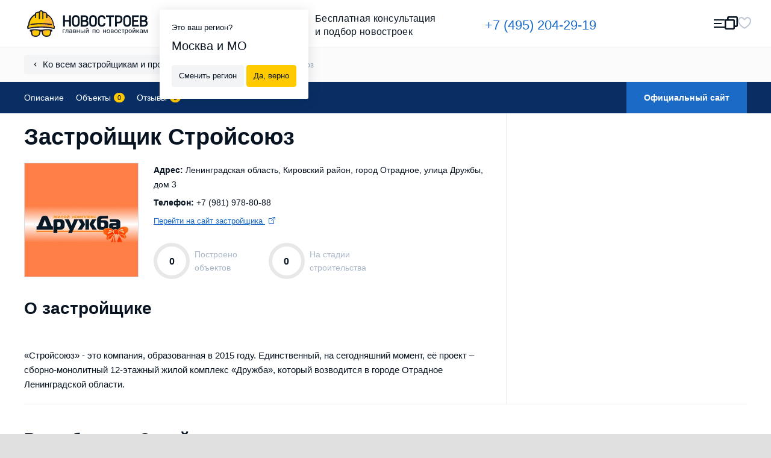

--- FILE ---
content_type: text/html; charset=UTF-8
request_url: https://novostroev.ru/zastroyshchiki/stroysoyuz/
body_size: 78512
content:
<!DOCTYPE html>
<html class="no-js" lang="ru">
<head>
    <title>Застройщик Стройсоюз: 0 новостроек, отзывы, официальный сайт</title>
    <meta http-equiv="Content-Type" content="text/html; charset=UTF-8" />
<meta name="keywords" content="Стройсоюз Застройщик новостройки отзывы официальный сайт адрес" />
<meta name="description" content="Купить квартиру от застройщика Стройсоюз: адрес компании, цены на квартиры, отзывы реальных покупателей, планировки, номера телефонов." />
<link href="/bitrix/cache/css/s1/main_n2/template_86daca633dfaad95a87984e16c8ea4ff/template_86daca633dfaad95a87984e16c8ea4ff.css?1764099165167" type="text/css"  data-template-style="true"  rel="stylesheet" />
    <meta charset="utf-8">
    <meta http-equiv="x-ua-compatible" content="ie=edge">
    <meta name="viewport" content="width=device-width, initial-scale=1, maximum-scale=1">
    <meta content="telephone=no" name="format-detection">
    <meta name="HandheldFriendly" content="true">
    <link rel="icon" href="/local/templates/main/assets/images/favicon.ico" type="image/x-icon"/>
    <link rel="apple-touch-icon" sizes="57x57" href="/local/templates/main/assets/images/apple-icon-57x57.png"/>
    <link rel="apple-touch-icon" sizes="60x60" href="/local/templates/main/assets/images/apple-icon-60x60.png"/>
    <link rel="apple-touch-icon" sizes="72x72" href="/local/templates/main/assets/images/apple-icon-72x72.png"/>
    <link rel="apple-touch-icon" sizes="76x76" href="/local/templates/main/assets/images/apple-icon-76x76.png"/>
    <link rel="apple-touch-icon" sizes="114x114" href="/local/templates/main/assets/images/apple-icon-114x114.png"/>
    <link rel="apple-touch-icon" sizes="120x120" href="/local/templates/main/assets/images/apple-icon-120x120.png"/>
    <link rel="apple-touch-icon" sizes="144x144" href="/local/templates/main/assets/images/apple-icon-144x144.png"/>
    <link rel="apple-touch-icon" sizes="152x152" href="/local/templates/main/assets/images/apple-icon-152x152.png"/>
    <link rel="apple-touch-icon" sizes="180x180" href="/local/templates/main/assets/images/apple-icon-180x180.png"/>
    <link rel="icon" type="image/png" sizes="192x192" href="/local/templates/main/assets/images/android-icon-192x192.png"/>
    <link rel="icon" type="image/png" sizes="32x32" href="/local/templates/main/assets/images/favicon-32x32.png"/>
    <link rel="icon" type="image/png" sizes="96x96" href="/local/templates/main/assets/images/favicon-96x96.png"/>
    <link rel="icon" type="image/png" sizes="16x16" href="/local/templates/main/assets/images/favicon-16x16.png"/>
    <link rel="manifest" href="/manifest.json"/>
            <link rel="preload" href="/build-redesign/static/css/main.mao6lxdgt6.css" as="style">
    
            <link rel="preload" href="/local/templates/main/assets/stylesheets/main.css" as="style">
        <link rel="preload" href="/local/templates/main/assets/stylesheets/r.css" as="style">
        <link rel="preload" href="/local/templates/main/assets/stylesheets/video-js.css" as="style">
    
            <link rel="stylesheet" href="/local/templates/main/assets/stylesheets/main.css">
        <link rel="stylesheet" href="/local/templates/main/assets/stylesheets/r.css">
        <link rel="stylesheet" href="/local/templates/main/assets/stylesheets/video-js.css">
                <link rel="stylesheet" href="/build-redesign/static/css/main.mao6lxdgt6.css">
    
    <link rel="preload" href="/build-redesign/static/fonts/Roboto/optimized/KFOmCnqEu92Fr1Mu5mxKKTU1Kvnz.woff2" as="font" type="font/woff2" crossorigin="anonymous">
    <link rel="preload" href="/build-redesign/static/fonts/Roboto/optimized/KFOmCnqEu92Fr1Mu7GxKKTU1Kvnz.woff2" as="font" type="font/woff2" crossorigin="anonymous">
    <link rel="preload" href="/build-redesign/static/fonts/Roboto/optimized/KFOmCnqEu92Fr1Mu4mxKKTU1Kg.woff2" as="font" type="font/woff2" crossorigin="anonymous">
    <link rel="preload" href="/build-redesign/static/fonts/Roboto/optimized/KFOlCnqEu92Fr1MmEU9fABc4AMP6lbBP.woff2" as="font" type="font/woff2" crossorigin="anonymous">
    <link rel="preload" href="/build-redesign/static/fonts/Roboto/optimized/KFOlCnqEu92Fr1MmEU9fBBc4AMP6lQ.woff2" as="font" type="font/woff2" crossorigin="anonymous">

    <meta name="msapplication-TileColor" content="#ffffff"/>
    <meta name="msapplication-TileImage" content="/local/templates/main/assets/images/ms-icon-144x144.png"/>
    <meta name="theme-color" content="#ffffff"/>
    <meta name="google-site-verification" content="kB86TAfqRIqrcD1ddCgHdHbE6R3HT0S1NqvWNPw78kA"/>
    <style>
        @font-face {
            font-family: 'Roboto';
            font-display: swap;
            font-style: normal;
            font-weight: 300;
            src: local('Roboto Light'),local('Roboto-Light'),local('sans-serif-light'),url(/build-redesign/static/fonts/Roboto/optimized/KFOlCnqEu92Fr1MmSU5fCRc4AMP6lbBP.woff2) format('woff2'),url(/build-redesign/static/fonts/Roboto/optimized/KFOlCnqEu92Fr1MmSU5fABc-.woff) format('woff');
            unicode-range: U+0460-052F,U+1C80-1C88,U+20B4,U+2DE0-2DFF,U+A640-A69F,U+FE2E-FE2F
        }

        @font-face {
            font-family: 'Roboto';
            font-display: swap;
            font-style: normal;
            font-weight: 300;
            src: local('Roboto Light'),local('Roboto-Light'),local('sans-serif-light'),url(/build-redesign/static/fonts/Roboto/optimized/KFOlCnqEu92Fr1MmSU5fABc4AMP6lbBP.woff2) format('woff2'),url(/build-redesign/static/fonts/Roboto/optimized/KFOlCnqEu92Fr1MmSU5fABc-.woff) format('woff');
            unicode-range: U+0400-045F,U+0490-0491,U+04B0-04B1,U+2116
        }

        @font-face {
            font-family: 'Roboto';
            font-display: swap;
            font-style: normal;
            font-weight: 300;
            src: local('Roboto Light'),local('Roboto-Light'),local('sans-serif-light'),url(/build-redesign/static/fonts/Roboto/optimized/KFOlCnqEu92Fr1MmSU5fCBc4AMP6lbBP.woff2) format('woff2'),url(/build-redesign/static/fonts/Roboto/optimized/KFOlCnqEu92Fr1MmSU5fABc-.woff) format('woff');
            unicode-range: U+1F00-1FFF
        }

        @font-face {
            font-family: 'Roboto';
            font-display: swap;
            font-style: normal;
            font-weight: 300;
            src: local('Roboto Light'),local('Roboto-Light'),local('sans-serif-light'),url(/build-redesign/static/fonts/Roboto/optimized/KFOlCnqEu92Fr1MmSU5fBxc4AMP6lbBP.woff2) format('woff2'),url(/build-redesign/static/fonts/Roboto/optimized/KFOlCnqEu92Fr1MmSU5fABc-.woff) format('woff');
            unicode-range: U+0370-03FF
        }

        @font-face {
            font-family: 'Roboto';
            font-display: swap;
            font-style: normal;
            font-weight: 300;
            src: local('Roboto Light'),local('Roboto-Light'),local('sans-serif-light'),url(/build-redesign/static/fonts/Roboto/optimized/KFOlCnqEu92Fr1MmSU5fCxc4AMP6lbBP.woff2) format('woff2'),url(/build-redesign/static/fonts/Roboto/optimized/KFOlCnqEu92Fr1MmSU5fABc-.woff) format('woff');
            unicode-range: U+0102-0103,U+0110-0111,U+1EA0-1EF9,U+20AB
        }

        @font-face {
            font-family: 'Roboto';
            font-display: swap;
            font-style: normal;
            font-weight: 300;
            src: local('Roboto Light'),local('Roboto-Light'),local('sans-serif-light'),url(/build-redesign/static/fonts/Roboto/optimized/KFOlCnqEu92Fr1MmSU5fChc4AMP6lbBP.woff2) format('woff2'),url(/build-redesign/static/fonts/Roboto/optimized/KFOlCnqEu92Fr1MmSU5fABc-.woff) format('woff');
            unicode-range: U+0100-024F,U+0259,U+1E00-1EFF,U+2020,U+20A0-20AB,U+20AD-20CF,U+2113,U+2C60-2C7F,U+A720-A7FF
        }

        @font-face {
            font-family: 'Roboto';
            font-display: swap;
            font-style: normal;
            font-weight: 300;
            src: local('Roboto Light'),local('Roboto-Light'),local('sans-serif-light'),url(/build-redesign/static/fonts/Roboto/optimized/KFOlCnqEu92Fr1MmSU5fBBc4AMP6lQ.woff2) format('woff2'),url(/build-redesign/static/fonts/Roboto/optimized/KFOlCnqEu92Fr1MmSU5fABc-.woff) format('woff');
            unicode-range: U+0000-00FF,U+0131,U+0152-0153,U+02BB-02BC,U+02C6,U+02DA,U+02DC,U+2000-206F,U+2074,U+20AC,U+2122,U+2191,U+2193,U+2212,U+2215,U+FEFF,U+FFFD
        }

        @font-face {
            font-family: 'Roboto';
            font-display: swap;
            font-style: normal;
            font-weight: 400;
            src: local('Roboto'),local('Roboto-Regular'),local('sans-serif'),url(/build-redesign/static/fonts/Roboto/optimized/KFOmCnqEu92Fr1Mu72xKKTU1Kvnz.woff2) format('woff2'),url(/build-redesign/static/fonts/Roboto/optimized/KFOmCnqEu92Fr1Mu5mxM.woff) format('woff');
            unicode-range: U+0460-052F,U+1C80-1C88,U+20B4,U+2DE0-2DFF,U+A640-A69F,U+FE2E-FE2F
        }

        @font-face {
            font-family: 'Roboto';
            font-display: swap;
            font-style: normal;
            font-weight: 400;
            src: local('Roboto'),local('Roboto-Regular'),local('sans-serif'),url(/build-redesign/static/fonts/Roboto/optimized/KFOmCnqEu92Fr1Mu5mxKKTU1Kvnz.woff2) format('woff2'),url(/build-redesign/static/fonts/Roboto/optimized/KFOmCnqEu92Fr1Mu5mxM.woff) format('woff');
            unicode-range: U+0400-045F,U+0490-0491,U+04B0-04B1,U+2116
        }

        @font-face {
            font-family: 'Roboto';
            font-display: swap;
            font-style: normal;
            font-weight: 400;
            src: local('Roboto'),local('Roboto-Regular'),local('sans-serif'),url(/build-redesign/static/fonts/Roboto/optimized/KFOmCnqEu92Fr1Mu7mxKKTU1Kvnz.woff2) format('woff2'),url(/build-redesign/static/fonts/Roboto/optimized/KFOmCnqEu92Fr1Mu5mxM.woff) format('woff');
            unicode-range: U+1F00-1FFF
        }

        @font-face {
            font-family: 'Roboto';
            font-display: swap;
            font-style: normal;
            font-weight: 400;
            src: local('Roboto'),local('Roboto-Regular'),local('sans-serif'),url(/build-redesign/static/fonts/Roboto/optimized/KFOmCnqEu92Fr1Mu4WxKKTU1Kvnz.woff2) format('woff2'),url(/build-redesign/static/fonts/Roboto/optimized/KFOmCnqEu92Fr1Mu5mxM.woff) format('woff');
            unicode-range: U+0370-03FF
        }

        @font-face {
            font-family: 'Roboto';
            font-display: swap;
            font-style: normal;
            font-weight: 400;
            src: local('Roboto'),local('Roboto-Regular'),local('sans-serif'),url(/build-redesign/static/fonts/Roboto/optimized/KFOmCnqEu92Fr1Mu7WxKKTU1Kvnz.woff2) format('woff2'),url(/build-redesign/static/fonts/Roboto/optimized/KFOmCnqEu92Fr1Mu5mxM.woff) format('woff');
            unicode-range: U+0102-0103,U+0110-0111,U+1EA0-1EF9,U+20AB
        }

        @font-face {
            font-family: 'Roboto';
            font-display: swap;
            font-style: normal;
            font-weight: 400;
            src: local('Roboto'),local('Roboto-Regular'),local('sans-serif'),url(/build-redesign/static/fonts/Roboto/optimized/KFOmCnqEu92Fr1Mu7GxKKTU1Kvnz.woff2) format('woff2'),url(/build-redesign/static/fonts/Roboto/optimized/KFOmCnqEu92Fr1Mu5mxM.woff) format('woff');
            unicode-range: U+0100-024F,U+0259,U+1E00-1EFF,U+2020,U+20A0-20AB,U+20AD-20CF,U+2113,U+2C60-2C7F,U+A720-A7FF
        }

        @font-face {
            font-family: 'Roboto';
            font-display: swap;
            font-style: normal;
            font-weight: 400;
            src: local('Roboto'),local('Roboto-Regular'),local('sans-serif'),url(/build-redesign/static/fonts/Roboto/optimized/KFOmCnqEu92Fr1Mu4mxKKTU1Kg.woff2) format('woff2'),url(/build-redesign/static/fonts/Roboto/optimized/KFOmCnqEu92Fr1Mu5mxM.woff) format('woff');
            unicode-range: U+0000-00FF,U+0131,U+0152-0153,U+02BB-02BC,U+02C6,U+02DA,U+02DC,U+2000-206F,U+2074,U+20AC,U+2122,U+2191,U+2193,U+2212,U+2215,U+FEFF,U+FFFD
        }

        @font-face {
            font-family: 'Roboto';
            font-display: swap;
            font-style: normal;
            font-weight: 500;
            src: local('Roboto Medium'),local('Roboto-Medium'),local('sans-serif-medium'),url(/build-redesign/static/fonts/Roboto/optimized/KFOlCnqEu92Fr1MmEU9fCRc4AMP6lbBP.woff2) format('woff2'),url(/build-redesign/static/fonts/Roboto/optimized/KFOlCnqEu92Fr1MmEU9fABc-.woff) format('woff');
            unicode-range: U+0460-052F,U+1C80-1C88,U+20B4,U+2DE0-2DFF,U+A640-A69F,U+FE2E-FE2F
        }

        @font-face {
            font-family: 'Roboto';
            font-display: swap;
            font-style: normal;
            font-weight: 500;
            src: local('Roboto Medium'),local('Roboto-Medium'),local('sans-serif-medium'),url(/build-redesign/static/fonts/Roboto/optimized/KFOlCnqEu92Fr1MmEU9fABc4AMP6lbBP.woff2) format('woff2'),url(/build-redesign/static/fonts/Roboto/optimized/KFOlCnqEu92Fr1MmEU9fABc-.woff) format('woff');
            unicode-range: U+0400-045F,U+0490-0491,U+04B0-04B1,U+2116
        }

        @font-face {
            font-family: 'Roboto';
            font-display: swap;
            font-style: normal;
            font-weight: 500;
            src: local('Roboto Medium'),local('Roboto-Medium'),local('sans-serif-medium'),url(/build-redesign/static/fonts/Roboto/optimized/KFOlCnqEu92Fr1MmEU9fCBc4AMP6lbBP.woff2) format('woff2'),url(/build-redesign/static/fonts/Roboto/optimized/KFOlCnqEu92Fr1MmEU9fABc-.woff) format('woff');
            unicode-range: U+1F00-1FFF
        }

        @font-face {
            font-family: 'Roboto';
            font-display: swap;
            font-style: normal;
            font-weight: 500;
            src: local('Roboto Medium'),local('Roboto-Medium'),local('sans-serif-medium'),url(/build-redesign/static/fonts/Roboto/optimized/KFOlCnqEu92Fr1MmEU9fBxc4AMP6lbBP.woff2) format('woff2'),url(/build-redesign/static/fonts/Roboto/optimized/KFOlCnqEu92Fr1MmEU9fABc-.woff) format('woff');
            unicode-range: U+0370-03FF
        }

        @font-face {
            font-family: 'Roboto';
            font-display: swap;
            font-style: normal;
            font-weight: 500;
            src: local('Roboto Medium'),local('Roboto-Medium'),local('sans-serif-medium'),url(/build-redesign/static/fonts/Roboto/optimized/KFOlCnqEu92Fr1MmEU9fCxc4AMP6lbBP.woff2) format('woff2'),url(/build-redesign/static/fonts/Roboto/optimized/KFOlCnqEu92Fr1MmEU9fABc-.woff) format('woff');
            unicode-range: U+0102-0103,U+0110-0111,U+1EA0-1EF9,U+20AB
        }

        @font-face {
            font-family: 'Roboto';
            font-display: swap;
            font-style: normal;
            font-weight: 500;
            src: local('Roboto Medium'),local('Roboto-Medium'),local('sans-serif-medium'),url(/build-redesign/static/fonts/Roboto/optimized/KFOlCnqEu92Fr1MmEU9fChc4AMP6lbBP.woff2) format('woff2'),url(/build-redesign/static/fonts/Roboto/optimized/KFOlCnqEu92Fr1MmEU9fABc-.woff) format('woff');
            unicode-range: U+0100-024F,U+0259,U+1E00-1EFF,U+2020,U+20A0-20AB,U+20AD-20CF,U+2113,U+2C60-2C7F,U+A720-A7FF
        }

        @font-face {
            font-family: 'Roboto';
            font-display: swap;
            font-style: normal;
            font-weight: 500;
            src: local('Roboto Medium'),local('Roboto-Medium'),local('sans-serif-medium'),url(/build-redesign/static/fonts/Roboto/optimized/KFOlCnqEu92Fr1MmEU9fBBc4AMP6lQ.woff2) format('woff2'),url(/build-redesign/static/fonts/Roboto/optimized/KFOlCnqEu92Fr1MmEU9fABc-.woff) format('woff');
            unicode-range: U+0000-00FF,U+0131,U+0152-0153,U+02BB-02BC,U+02C6,U+02DA,U+02DC,U+2000-206F,U+2074,U+20AC,U+2122,U+2191,U+2193,U+2212,U+2215,U+FEFF,U+FFFD
        }

        @font-face {
            font-family: 'Roboto';
            font-display: swap;
            font-style: normal;
            font-weight: 700;
            src: local('Roboto Bold'),local('Roboto-Bold'),local('sans-serif'),url(/build-redesign/static/fonts/Roboto/optimized/KFOlCnqEu92Fr1MmWUlfCRc4AMP6lbBP.woff2) format('woff2'),url(/build-redesign/static/fonts/Roboto/optimized/KFOlCnqEu92Fr1MmWUlfABc-.woff) format('woff');
            unicode-range: U+0460-052F,U+1C80-1C88,U+20B4,U+2DE0-2DFF,U+A640-A69F,U+FE2E-FE2F
        }

        @font-face {
            font-family: 'Roboto';
            font-display: swap;
            font-style: normal;
            font-weight: 700;
            src: local('Roboto Bold'),local('Roboto-Bold'),local('sans-serif'),url(/build-redesign/static/fonts/Roboto/optimized/KFOlCnqEu92Fr1MmWUlfABc4AMP6lbBP.woff2) format('woff2'),url(/build-redesign/static/fonts/Roboto/optimized/KFOlCnqEu92Fr1MmWUlfABc-.woff) format('woff');
            unicode-range: U+0400-045F,U+0490-0491,U+04B0-04B1,U+2116
        }

        @font-face {
            font-family: 'Roboto';
            font-display: swap;
            font-style: normal;
            font-weight: 700;
            src: local('Roboto Bold'),local('Roboto-Bold'),local('sans-serif'),url(/build-redesign/static/fonts/Roboto/optimized/KFOlCnqEu92Fr1MmWUlfCBc4AMP6lbBP.woff2) format('woff2'),url(/build-redesign/static/fonts/Roboto/optimized/KFOlCnqEu92Fr1MmWUlfABc-.woff) format('woff');
            unicode-range: U+1F00-1FFF
        }

        @font-face {
            font-family: 'Roboto';
            font-display: swap;
            font-style: normal;
            font-weight: 700;
            src: local('Roboto Bold'),local('Roboto-Bold'),local('sans-serif'),url(/build-redesign/static/fonts/Roboto/optimized/KFOlCnqEu92Fr1MmWUlfBxc4AMP6lbBP.woff2) format('woff2'),url(/build-redesign/static/fonts/Roboto/optimized/KFOlCnqEu92Fr1MmWUlfABc-.woff) format('woff');
            unicode-range: U+0370-03FF
        }

        @font-face {
            font-family: 'Roboto';
            font-display: swap;
            font-style: normal;
            font-weight: 700;
            src: local('Roboto Bold'),local('Roboto-Bold'),local('sans-serif'),url(/build-redesign/static/fonts/Roboto/optimized/KFOlCnqEu92Fr1MmWUlfCxc4AMP6lbBP.woff2) format('woff2'),url(/build-redesign/static/fonts/Roboto/optimized/KFOlCnqEu92Fr1MmWUlfABc-.woff) format('woff');
            unicode-range: U+0102-0103,U+0110-0111,U+1EA0-1EF9,U+20AB
        }

        @font-face {
            font-family: 'Roboto';
            font-display: swap;
            font-style: normal;
            font-weight: 700;
            src: local('Roboto Bold'),local('Roboto-Bold'),local('sans-serif'),url(/build-redesign/static/fonts/Roboto/optimized/KFOlCnqEu92Fr1MmWUlfChc4AMP6lbBP.woff2) format('woff2'),url(/build-redesign/static/fonts/Roboto/optimized/KFOlCnqEu92Fr1MmWUlfABc-.woff) format('woff');
            unicode-range: U+0100-024F,U+0259,U+1E00-1EFF,U+2020,U+20A0-20AB,U+20AD-20CF,U+2113,U+2C60-2C7F,U+A720-A7FF
        }

        @font-face {
            font-family: 'Roboto';
            font-display: swap;
            font-style: normal;
            font-weight: 700;
            src: local('Roboto Bold'),local('Roboto-Bold'),local('sans-serif'),url(/build-redesign/static/fonts/Roboto/optimized/KFOlCnqEu92Fr1MmWUlfBBc4AMP6lQ.woff2) format('woff2'),url(/build-redesign/static/fonts/Roboto/optimized/KFOlCnqEu92Fr1MmWUlfABc-.woff) format('woff');
            unicode-range: U+0000-00FF,U+0131,U+0152-0153,U+02BB-02BC,U+02C6,U+02DA,U+02DC,U+2000-206F,U+2074,U+20AC,U+2122,U+2191,U+2193,U+2212,U+2215,U+FEFF,U+FFFD
        }

        @font-face {
            font-family: 'Roboto';
            font-display: swap;
            font-style: normal;
            font-weight: 900;
            src: local('Roboto Black'),local('Roboto-Black'),local('sans-serif-black'),url(/build-redesign/static/fonts/Roboto/optimized/KFOlCnqEu92Fr1MmYUtfCRc4AMP6lbBP.woff2) format('woff2'),url(/build-redesign/static/fonts/Roboto/optimized/KFOlCnqEu92Fr1MmYUtfABc-.woff) format('woff');
            unicode-range: U+0460-052F,U+1C80-1C88,U+20B4,U+2DE0-2DFF,U+A640-A69F,U+FE2E-FE2F
        }

        @font-face {
            font-family: 'Roboto';
            font-display: swap;
            font-style: normal;
            font-weight: 900;
            src: local('Roboto Black'),local('Roboto-Black'),local('sans-serif-black'),url(/build-redesign/static/fonts/Roboto/optimized/KFOlCnqEu92Fr1MmYUtfABc4AMP6lbBP.woff2) format('woff2'),url(/build-redesign/static/fonts/Roboto/optimized/KFOlCnqEu92Fr1MmYUtfABc-.woff) format('woff');
            unicode-range: U+0400-045F,U+0490-0491,U+04B0-04B1,U+2116
        }

        @font-face {
            font-family: 'Roboto';
            font-display: swap;
            font-style: normal;
            font-weight: 900;
            src: local('Roboto Black'),local('Roboto-Black'),local('sans-serif-black'),url(/build-redesign/static/fonts/Roboto/optimized/KFOlCnqEu92Fr1MmYUtfCBc4AMP6lbBP.woff2) format('woff2'),url(/build-redesign/static/fonts/Roboto/optimized/KFOlCnqEu92Fr1MmYUtfABc-.woff) format('woff');
            unicode-range: U+1F00-1FFF
        }

        @font-face {
            font-family: 'Roboto';
            font-display: swap;
            font-style: normal;
            font-weight: 900;
            src: local('Roboto Black'),local('Roboto-Black'),local('sans-serif-black'),url(/build-redesign/static/fonts/Roboto/optimized/KFOlCnqEu92Fr1MmYUtfBxc4AMP6lbBP.woff2) format('woff2'),url(/build-redesign/static/fonts/Roboto/optimized/KFOlCnqEu92Fr1MmYUtfABc-.woff) format('woff');
            unicode-range: U+0370-03FF
        }

        @font-face {
            font-family: 'Roboto';
            font-display: swap;
            font-style: normal;
            font-weight: 900;
            src: local('Roboto Black'),local('Roboto-Black'),local('sans-serif-black'),url(/build-redesign/static/fonts/Roboto/optimized/KFOlCnqEu92Fr1MmYUtfCxc4AMP6lbBP.woff2) format('woff2'),url(/build-redesign/static/fonts/Roboto/optimized/KFOlCnqEu92Fr1MmYUtfABc-.woff) format('woff');
            unicode-range: U+0102-0103,U+0110-0111,U+1EA0-1EF9,U+20AB
        }

        @font-face {
            font-family: 'Roboto';
            font-display: swap;
            font-style: normal;
            font-weight: 900;
            src: local('Roboto Black'),local('Roboto-Black'),local('sans-serif-black'),url(/build-redesign/static/fonts/Roboto/optimized/KFOlCnqEu92Fr1MmYUtfChc4AMP6lbBP.woff2) format('woff2'),url(/build-redesign/static/fonts/Roboto/optimized/KFOlCnqEu92Fr1MmYUtfABc-.woff) format('woff');
            unicode-range: U+0100-024F,U+0259,U+1E00-1EFF,U+2020,U+20A0-20AB,U+20AD-20CF,U+2113,U+2C60-2C7F,U+A720-A7FF
        }

        @font-face {
            font-family: 'Roboto';
            font-display: swap;
            font-style: normal;
            font-weight: 900;
            src: local('Roboto Black'),local('Roboto-Black'),local('sans-serif-black'),url(/build-redesign/static/fonts/Roboto/optimized/KFOlCnqEu92Fr1MmYUtfBBc4AMP6lQ.woff2) format('woff2'),url(/build-redesign/static/fonts/Roboto/optimized/KFOlCnqEu92Fr1MmYUtfABc-.woff) format('woff');
            unicode-range: U+0000-00FF,U+0131,U+0152-0153,U+02BB-02BC,U+02C6,U+02DA,U+02DC,U+2000-206F,U+2074,U+20AC,U+2122,U+2191,U+2193,U+2212,U+2215,U+FEFF,U+FFFD
        }
        body {
            color: #071321;
            line-height: 1.6;
            background-color: #e0e0e0;
            font-family: Roboto,-apple-system,BlinkMacSystemFont,"Segoe UI",Roboto,Oxygen-Sans,Ubuntu,Cantarell,"Helvetica Neue",sans-serif;
        }
    </style>
    <!-- Google tag (gtag.js) -->


</head>

<body class="page">

<div class="container page-wrapper">
    <header class="page-header-n-2">
        <div class="page-header-n-2__top-row">
            <a class="main-logo-n-2" href="/">
                <svg width="169" height="37" viewBox="0 0 169 37" fill="none" xmlns="http://www.w3.org/2000/svg">
                    <rect width="169" height="37" fill="black" fill-opacity="0" />
                    <rect width="118.838" height="26.6744" fill="black" fill-opacity="0" transform="translate(50.1615 6.89899)" />
                    <path fill-rule="evenodd" clip-rule="evenodd" d="M53.2615 27.5668H50.9881V31.7409H50.1614V26.9051H53.2615V27.5668ZM57.86 26.8542V31.69H57.0333V27.5159H55.3799L55.2766 29.3485C55.2249 30.1629 55.0699 30.7737 54.8632 31.1301C54.6566 31.4864 54.2949 31.69 53.7782 31.69H53.4682V30.9774H53.7265C53.9849 30.9265 54.1916 30.7737 54.2949 30.5192C54.3982 30.2138 54.5016 29.7048 54.5016 28.9412L54.6049 26.8542H57.86ZM62.3036 31.69C62.2519 31.5882 62.2002 31.4355 62.2002 31.181C61.7869 31.5882 61.3219 31.7918 60.8052 31.7918C60.3401 31.7918 59.9268 31.6391 59.6168 31.3846C59.3068 31.1301 59.1518 30.7737 59.1518 30.3665C59.1518 29.8575 59.3584 29.4503 59.7201 29.1957C60.1335 28.8903 60.6502 28.7885 61.3735 28.7885H62.2002V28.4322C62.2002 28.1268 62.0969 27.9232 61.9419 27.7195C61.7869 27.5668 61.5285 27.465 61.1669 27.465C60.8568 27.465 60.5985 27.5159 60.3918 27.6686C60.1851 27.8214 60.0818 27.9741 60.0818 28.2286H59.2551C59.2551 27.9741 59.3584 27.7705 59.5134 27.5159C59.6684 27.3123 59.9268 27.1087 60.2368 26.956C60.5468 26.8033 60.8568 26.7524 61.2185 26.7524C61.7869 26.7524 62.2519 26.9051 62.5619 27.1596C62.8719 27.4141 63.0269 27.8214 63.0786 28.3304V30.5701C63.0786 31.0283 63.1303 31.3846 63.2336 31.6391V31.69H62.3036ZM60.9085 31.0792C61.1669 31.0792 61.4252 31.0283 61.6835 30.8756C61.9419 30.7228 62.0969 30.5701 62.2002 30.3665V29.3485H61.5285C60.4952 29.3485 59.9785 29.6539 59.9785 30.2647C59.9785 30.5192 60.0818 30.7228 60.2368 30.8756C60.3918 31.0283 60.5985 31.0792 60.9085 31.0792ZM64.422 31.69V26.8542H66.3337C67.0054 26.8542 67.4705 26.956 67.8321 27.2105C68.1938 27.4141 68.3488 27.7704 68.3488 28.1777C68.3488 28.3813 68.2972 28.5849 68.1422 28.7885C67.9871 28.9921 67.7805 29.0939 67.5221 29.1957C67.8321 29.2466 68.0388 29.3994 68.2455 29.603C68.4005 29.8066 68.5038 30.0611 68.5038 30.3156C68.5038 30.7737 68.3488 31.0792 67.9871 31.3337C67.6771 31.5882 67.1604 31.69 66.5921 31.69H64.422ZM65.2487 29.603V31.0792H66.6437C67.0054 31.0792 67.2638 31.0283 67.4188 30.8756C67.5738 30.7228 67.6771 30.5701 67.6771 30.3156C67.6771 29.8066 67.3154 29.603 66.5921 29.603H65.2487ZM65.2487 28.9412H66.3337C67.1088 28.9412 67.5221 28.7376 67.5221 28.2795C67.5221 27.8214 67.1604 27.5668 66.3854 27.5668H65.2487V28.9412ZM73.6707 31.69H72.844V29.603H70.5706V31.69H69.7439V26.8542H70.5706V28.9412H72.844V26.8542H73.6707V31.69ZM75.9441 28.534H77.2359C77.8042 28.534 78.2176 28.6867 78.5793 28.9412C78.8893 29.2466 79.0443 29.603 79.0443 30.0611C79.0443 30.5701 78.8893 30.9265 78.5276 31.2319C78.2176 31.5373 77.7526 31.69 77.1842 31.69H75.1175V26.8542H75.9441V28.534ZM80.801 31.69H79.9743V26.8542H80.801V31.69ZM75.9441 29.1957V31.0283H77.1842C77.4942 31.0283 77.7526 30.9265 77.9076 30.7737C78.0626 30.621 78.1659 30.4174 78.1659 30.112C78.1659 29.8575 78.0626 29.603 77.9076 29.4503C77.7526 29.2975 77.4942 29.1957 77.1842 29.1957H75.9441ZM85.5029 26.8542H86.3296V31.69H85.5029V28.1777L83.2295 31.69H82.4028V26.8542H83.2295V30.4174L85.5029 26.8542ZM85.7096 25.0726C85.7096 25.4289 85.6062 25.7343 85.3479 25.9379C85.0895 26.1415 84.7795 26.2943 84.3662 26.2943C83.9528 26.2943 83.6428 26.1924 83.3845 25.9379C83.1261 25.7343 83.0228 25.4289 83.0228 25.0726H83.6945C83.6945 25.2762 83.7462 25.4289 83.8495 25.5816C83.9528 25.6834 84.1595 25.7343 84.3662 25.7343C84.5729 25.7343 84.7279 25.6834 84.8829 25.5816C84.9862 25.4798 85.0379 25.2762 85.0379 25.0726H85.7096ZM95.8367 31.69H95.01V27.5159H92.7365V31.69H91.9098V26.8542H95.8883V31.69H95.8367ZM96.9734 29.2466C96.9734 28.7885 97.0767 28.3304 97.2834 27.9741C97.4901 27.6177 97.7484 27.3123 98.0584 27.1087C98.4201 26.9051 98.7818 26.8033 99.1951 26.8033C99.8668 26.8033 100.384 27.0069 100.849 27.465C101.262 27.9232 101.469 28.534 101.469 29.2976V29.3485C101.469 29.8066 101.365 30.2647 101.21 30.621C101.004 30.9774 100.745 31.2828 100.435 31.4864C100.074 31.69 99.7118 31.7918 99.2468 31.7918C98.5751 31.7918 98.0584 31.5882 97.6451 31.1301C97.2317 30.6719 97.0251 30.0611 97.0251 29.2976V29.2466H96.9734ZM97.8001 29.3485C97.8001 29.9084 97.9034 30.3156 98.1618 30.621C98.4201 30.9265 98.7301 31.1301 99.1951 31.1301C99.6085 31.1301 99.9702 30.9774 100.229 30.621C100.487 30.3156 100.59 29.8066 100.59 29.2466C100.59 28.7376 100.487 28.2795 100.229 27.9741C99.9702 27.6686 99.6085 27.465 99.1951 27.465C98.7818 27.465 98.4201 27.6177 98.2134 27.9741C97.9551 28.2795 97.8001 28.7376 97.8001 29.3485ZM110.614 31.69H109.787V29.603H107.514V31.69H106.687V26.8542H107.514V28.9412H109.787V26.8542H110.614V31.69ZM111.751 29.2466C111.751 28.7885 111.854 28.3304 112.061 27.9741C112.267 27.6177 112.526 27.3123 112.836 27.1087C113.197 26.9051 113.559 26.8033 113.972 26.8033C114.644 26.8033 115.161 27.0069 115.626 27.465C116.039 27.9232 116.246 28.534 116.246 29.2976V29.3485C116.246 29.8066 116.143 30.2647 115.988 30.621C115.781 30.9774 115.523 31.2828 115.213 31.4864C114.851 31.69 114.489 31.7918 114.024 31.7918C113.352 31.7918 112.836 31.5882 112.422 31.1301C112.009 30.6719 111.802 30.0611 111.802 29.2976V29.2466H111.751ZM112.629 29.3485C112.629 29.9084 112.732 30.3156 112.991 30.621C113.249 30.9265 113.559 31.1301 114.024 31.1301C114.437 31.1301 114.799 30.9774 115.057 30.621C115.316 30.3156 115.419 29.8066 115.419 29.2466C115.419 28.7376 115.316 28.2795 115.057 27.9741C114.799 27.6686 114.437 27.465 114.024 27.465C113.611 27.465 113.249 27.6177 113.042 27.9741C112.732 28.2795 112.629 28.7376 112.629 29.3485ZM117.383 31.69V26.8542H119.294C119.966 26.8542 120.431 26.956 120.793 27.2105C121.154 27.4141 121.309 27.7704 121.309 28.1777C121.309 28.3813 121.258 28.5849 121.103 28.7885C120.948 28.9921 120.741 29.0939 120.483 29.1957C120.793 29.2466 120.999 29.3994 121.206 29.603C121.361 29.8066 121.464 30.0611 121.464 30.3156C121.464 30.7737 121.309 31.0792 120.948 31.3337C120.638 31.5882 120.121 31.69 119.553 31.69H117.383ZM118.261 29.603V31.0792H119.656C120.018 31.0792 120.276 31.0283 120.431 30.8756C120.586 30.7228 120.689 30.5701 120.689 30.3156C120.689 29.8066 120.328 29.603 119.604 29.603H118.261ZM118.261 28.9412H119.346C120.121 28.9412 120.534 28.7376 120.534 28.2795C120.534 27.8214 120.173 27.5668 119.398 27.5668H118.261V28.9412ZM122.446 29.2466C122.446 28.7885 122.549 28.3304 122.756 27.9741C122.963 27.6177 123.221 27.3123 123.531 27.1087C123.893 26.9051 124.255 26.8033 124.668 26.8033C125.34 26.8033 125.856 27.0069 126.321 27.465C126.735 27.9232 126.941 28.534 126.941 29.2976V29.3485C126.941 29.8066 126.838 30.2647 126.683 30.621C126.476 30.9774 126.218 31.2828 125.908 31.4864C125.546 31.69 125.185 31.7918 124.72 31.7918C124.048 31.7918 123.531 31.5882 123.118 31.1301C122.704 30.6719 122.498 30.0611 122.498 29.2976V29.2466H122.446ZM123.273 29.3485C123.273 29.9084 123.376 30.3156 123.635 30.621C123.893 30.9265 124.203 31.1301 124.668 31.1301C125.081 31.1301 125.443 30.9774 125.701 30.621C125.96 30.3156 126.063 29.8066 126.063 29.2466C126.063 28.7376 125.96 28.2795 125.701 27.9741C125.443 27.6686 125.081 27.465 124.668 27.465C124.255 27.465 123.893 27.6177 123.686 27.9741C123.428 28.2795 123.273 28.7376 123.273 29.3485ZM129.938 31.1301C130.248 31.1301 130.507 31.0283 130.713 30.8756C130.92 30.6719 131.075 30.4683 131.075 30.2138H131.85C131.85 30.4683 131.747 30.7737 131.54 31.0283C131.385 31.2828 131.127 31.4864 130.817 31.6391C130.506 31.7918 130.196 31.8427 129.886 31.8427C129.215 31.8427 128.698 31.6391 128.285 31.181C127.871 30.7228 127.716 30.112 127.716 29.3485V29.1957C127.716 28.7376 127.82 28.2795 127.975 27.9232C128.13 27.5668 128.388 27.2614 128.75 27.0578C129.06 26.8542 129.473 26.7524 129.938 26.7524C130.507 26.7524 130.972 26.9051 131.333 27.2614C131.695 27.5668 131.902 28.025 131.902 28.534H131.127C131.127 28.2286 130.972 27.9741 130.765 27.7705C130.558 27.5668 130.3 27.465 129.938 27.465C129.525 27.465 129.163 27.6177 128.956 27.9232C128.698 28.2286 128.595 28.6867 128.595 29.2466V29.3993C128.595 29.9593 128.698 30.3665 128.956 30.6719C129.215 30.9774 129.525 31.1301 129.938 31.1301ZM136.552 27.5159H134.898V31.69H134.072V27.5159H132.418V26.8542H136.552V27.5159ZM141.512 29.3485C141.512 30.112 141.357 30.6719 140.995 31.1301C140.634 31.5882 140.169 31.7918 139.6 31.7918C138.98 31.7918 138.515 31.5882 138.205 31.2319V33.5734H137.378V26.8542H138.153L138.205 27.4141C138.567 27.0069 139.032 26.8033 139.652 26.8033C140.22 26.8033 140.737 27.0069 141.047 27.465C141.409 27.9232 141.564 28.534 141.564 29.2976V29.3485H141.512ZM140.685 29.2466C140.685 28.6867 140.582 28.2795 140.324 27.9741C140.065 27.6686 139.755 27.5159 139.342 27.5159C138.825 27.5159 138.464 27.7195 138.205 28.1777V30.4683C138.464 30.9265 138.825 31.1301 139.342 31.1301C139.755 31.1301 140.065 30.9774 140.324 30.6719C140.582 30.3156 140.685 29.8575 140.685 29.2466ZM142.39 29.2466C142.39 28.7885 142.494 28.3304 142.7 27.9741C142.907 27.6177 143.165 27.3123 143.475 27.1087C143.837 26.9051 144.199 26.8033 144.612 26.8033C145.284 26.8033 145.8 27.0069 146.266 27.465C146.679 27.9232 146.886 28.534 146.886 29.2976V29.3485C146.886 29.8066 146.782 30.2647 146.627 30.621C146.421 30.9774 146.162 31.2828 145.852 31.4864C145.49 31.69 145.129 31.7918 144.664 31.7918C143.992 31.7918 143.475 31.5882 143.062 31.1301C142.649 30.6719 142.442 30.0611 142.442 29.2976V29.2466H142.39ZM143.217 29.3485C143.217 29.9084 143.32 30.3156 143.579 30.621C143.837 30.9265 144.147 31.1301 144.612 31.1301C145.025 31.1301 145.387 30.9774 145.645 30.621C145.904 30.3156 146.007 29.8066 146.007 29.2466C146.007 28.7376 145.904 28.2795 145.645 27.9741C145.387 27.6686 145.025 27.465 144.612 27.465C144.199 27.465 143.837 27.6177 143.63 27.9741C143.372 28.2795 143.217 28.7376 143.217 29.3485ZM151.122 26.8542H151.949V31.69H151.122V28.1777L148.849 31.69H148.022V26.8542H148.849V30.4174L151.122 26.8542ZM151.329 25.0726C151.329 25.4289 151.226 25.7343 150.967 25.9379C150.709 26.1415 150.399 26.2943 149.986 26.2943C149.572 26.2943 149.262 26.1924 149.004 25.9379C148.746 25.7343 148.642 25.4289 148.642 25.0726H149.314C149.314 25.2762 149.366 25.4289 149.469 25.5816C149.572 25.6834 149.779 25.7343 149.986 25.7343C150.192 25.7343 150.347 25.6834 150.502 25.5816C150.606 25.4798 150.657 25.2762 150.657 25.0726H151.329ZM154.843 29.6539H154.223V31.7409H153.396V26.9051H154.223V28.9412H154.791L156.444 26.9051H157.478L155.514 29.2466L157.633 31.7918H156.548L154.843 29.6539ZM161.404 31.69C161.353 31.5882 161.301 31.4355 161.301 31.181C160.888 31.5882 160.423 31.7918 159.906 31.7918C159.441 31.7918 159.028 31.6391 158.718 31.3846C158.408 31.1301 158.253 30.7737 158.253 30.3665C158.253 29.8575 158.459 29.4503 158.821 29.1957C159.234 28.8903 159.751 28.7885 160.474 28.7885H161.301V28.4322C161.301 28.1268 161.198 27.9232 161.043 27.7195C160.888 27.5668 160.629 27.465 160.268 27.465C159.958 27.465 159.699 27.5159 159.493 27.6686C159.286 27.8214 159.183 27.9741 159.183 28.2286H158.356C158.356 27.9741 158.459 27.7705 158.614 27.5159C158.769 27.3123 159.028 27.1087 159.338 26.956C159.648 26.8033 159.958 26.7524 160.319 26.7524C160.888 26.7524 161.353 26.9051 161.663 27.1596C161.973 27.4141 162.128 27.8214 162.18 28.3304V30.5701C162.18 31.0283 162.231 31.3846 162.335 31.6391V31.69H161.404ZM160.009 31.0792C160.268 31.0792 160.526 31.0283 160.784 30.8756C161.043 30.7228 161.198 30.5701 161.301 30.3665V29.3485H160.629C159.596 29.3485 159.079 29.6539 159.079 30.2647C159.079 30.5192 159.183 30.7228 159.338 30.8756C159.493 31.0283 159.751 31.0792 160.009 31.0792ZM166.313 30.621L167.966 26.8542H169V31.69H168.173V28.1777L166.571 31.69H166.003L164.401 28.0759V31.69H163.575V26.8542H164.66L166.313 30.621Z"
                          fill="#071321" />
                    <rect width="118.447" height="16.0791" fill="black" fill-opacity="0" transform="translate(50.5531 6.89899)" />
                    <path fill-rule="evenodd" clip-rule="evenodd" d="M160.693 20.5528V15.8817H163.172C165.42 15.8817 166.522 16.6453 166.522 18.2172C166.522 19.7892 165.787 20.5528 163.631 20.5528H160.693ZM160.693 13.5911V9.36922H163.263C164.961 9.36922 166.109 9.77344 166.109 11.4802C166.109 13.1869 165.007 13.5911 163.263 13.5911H160.693ZM158.261 7.07861V22.8433H163.631C167.256 22.8433 169 21.2265 169 18.5765V17.9028C169 16.0165 168.036 15.0284 166.935 14.6241C167.944 13.9504 168.495 13.0521 168.495 11.7946V11.0759C168.495 8.87517 166.981 7.07861 163.172 7.07861H158.261Z"
                          fill="#071321" />
                    <path fill-rule="evenodd" clip-rule="evenodd" d="M147.156 7.1235C150.368 7.1235 153.58 7.1235 156.793 7.1235V9.4141H149.634V13.5911H155.508V15.8817H149.634V20.4629H156.793V22.7535C153.58 22.7535 150.368 22.7535 147.156 22.7535V7.1235Z" fill="#071321"
                    />
                    <path fill-rule="evenodd" clip-rule="evenodd" d="M139.951 22.9781H140.639C143.668 22.9781 145.641 20.7773 145.641 17.319V12.5581C145.641 9.09976 143.668 6.89899 140.639 6.89899H139.951C136.922 6.89899 134.948 9.09976 134.948 12.5581V17.319C134.948 20.7773 136.876 22.9781 139.951 22.9781ZM140.272 20.6875C138.436 20.6875 137.381 19.5197 137.381 17.319V12.5581C137.381 10.3573 138.436 9.18958 140.272 9.18958C142.108 9.18958 143.163 10.3573 143.163 12.5581V17.319C143.209 19.5197 142.108 20.6875 140.272 20.6875Z"
                          fill="#071321" />
                    <path fill-rule="evenodd" clip-rule="evenodd" d="M125.77 15.9266H128.34C130.038 15.9266 131.185 14.8487 131.185 13.142V12.064C131.185 10.3573 130.084 9.36922 128.34 9.36922H125.77C125.77 11.5251 125.77 13.7258 125.77 15.9266ZM123.338 7.07861H128.294C132.103 7.07861 133.617 9.18956 133.617 12.064V13.142C133.617 16.1961 132.103 18.2172 128.294 18.2172H125.816V22.7535H123.338V7.07861Z"
                          fill="#071321" />
                    <path fill-rule="evenodd" clip-rule="evenodd" d="M110.764 7.1235H121.961V9.4141H117.601V22.7535H115.123V9.4141H110.764V7.1235Z" fill="#071321" />
                    <path fill-rule="evenodd" clip-rule="evenodd" d="M107.321 11.4802V12.0641H109.799V11.4802C109.799 8.9201 107.78 6.89899 105.027 6.89899H104.338C101.31 6.89899 99.3362 9.09976 99.3362 12.5581C99.3362 14.1301 99.3362 15.747 99.3362 17.319C99.3362 20.7773 101.31 22.9781 104.338 22.9781H105.027C107.826 22.9781 109.799 20.957 109.799 18.3969V17.813H107.321V18.3969C107.321 19.8791 106.036 20.6875 104.614 20.6875C102.778 20.6875 101.723 19.5197 101.723 17.319C101.723 15.747 101.723 14.1301 101.723 12.5581C101.723 10.3573 102.778 9.18958 104.614 9.18958C106.036 9.18958 107.321 9.99803 107.321 11.4802Z"
                          fill="#071321" />
                    <path fill-rule="evenodd" clip-rule="evenodd" d="M92.1781 22.9781H92.8665C95.8953 22.9781 97.8687 20.7773 97.8687 17.319V12.5581C97.8687 9.09976 95.8953 6.89899 92.8665 6.89899H92.1781C89.1492 6.89899 87.1759 9.09976 87.1759 12.5581V17.319C87.1759 20.7773 89.1492 22.9781 92.1781 22.9781ZM92.5452 20.6875C90.7096 20.6875 89.6541 19.5197 89.6541 17.319V12.5581C89.6541 10.3573 90.7096 9.18958 92.5452 9.18958C94.3809 9.18958 95.4364 10.3573 95.4364 12.5581V17.319C95.4364 19.5197 94.3809 20.6875 92.5452 20.6875Z"
                          fill="#071321" />
                    <path fill-rule="evenodd" clip-rule="evenodd" d="M77.7682 20.5528V15.8817H80.2463C82.495 15.8817 83.5964 16.6453 83.5964 18.2172C83.5964 19.7892 82.8622 20.5528 80.7053 20.5528H77.7682ZM77.7682 13.5911V9.36922H80.3381C82.0361 9.36922 83.1375 9.77344 83.1375 11.4802C83.1375 13.1869 82.0361 13.5911 80.3381 13.5911H77.7682ZM75.29 7.07861V22.8433H80.6594C84.2848 22.8433 86.0287 21.2265 86.0287 18.5765V17.9028C86.0287 16.0165 85.065 15.0284 83.9636 14.6241C84.9732 13.9504 85.5239 13.0521 85.5239 11.7946V11.0759C85.5239 8.87517 84.0095 7.07861 80.2005 7.07861H75.29Z"
                          fill="#071321" />
                    <path fill-rule="evenodd" clip-rule="evenodd" d="M67.9922 22.9781H68.6806C71.7094 22.9781 73.6828 20.7773 73.6828 17.319V12.5581C73.6828 9.09976 71.7094 6.89899 68.6806 6.89899H67.9922C64.9633 6.89899 62.99 9.09976 62.99 12.5581V17.319C62.99 20.7773 64.9633 22.9781 67.9922 22.9781ZM68.3593 20.6875C66.5237 20.6875 65.4681 19.5197 65.4681 17.319V12.5581C65.4681 10.3573 66.5237 9.18958 68.3593 9.18958C70.195 9.18958 71.2505 10.3573 71.2505 12.5581V17.319C71.2505 19.5197 70.195 20.6875 68.3593 20.6875Z"
                          fill="#071321" />
                    <path fill-rule="evenodd" clip-rule="evenodd" d="M59.0431 15.8368V22.7535H61.5212V7.1235H59.0431V13.5911H53.0313V7.1235H50.5531V22.7535H53.0313V15.8368H59.0431Z" fill="#071321" />
                    <rect width="38.9874" height="37" fill="black" fill-opacity="0" />
                    <rect width="31.6034" height="10.5759" fill="black" fill-opacity="0" transform="translate(3.75061 26.4242)" />
                    <path fill-rule="evenodd" clip-rule="evenodd" d="M5.50659 27.4695C5.50659 27.4695 11.0079 27.2953 14.3438 27.6437C17.6797 28.0503 21.5424 28.2826 24.5271 27.7599C27.4534 27.2372 32.9547 27.4115 32.9547 27.4115C32.9547 27.4115 34.1837 33.1028 31.5501 34.6708C28.9165 36.2389 24.7612 36.1808 23.1811 34.4966C21.6009 32.8124 21.1912 28.9795 21.4253 28.8052C21.4253 28.8052 21.1912 28.2826 19.6111 28.2826C18.0309 28.2826 17.7968 28.8052 17.7968 28.8052C17.7968 28.8052 17.9724 34.4966 14.4609 35.4839C10.9494 36.4711 8.37431 36.0646 7.26234 34.4385C6.15036 32.8124 5.97479 29.6764 5.97479 28.573C5.97479 27.4695 5.50659 27.4695 5.50659 27.4695Z"
                          fill="#FFCB00" />
                    <path fill-rule="evenodd" clip-rule="evenodd" d="M7.20517 34.3223L11.3019 27.2952L5.625 27.7598C5.625 27.7598 5.74205 29.2697 6.3273 31.3024C6.91255 33.3931 7.20517 34.3223 7.20517 34.3223Z" fill="#FFB431" />
                    <path fill-rule="evenodd" clip-rule="evenodd" d="M23.3565 35.1935C23.1809 35.3097 20.6644 30.1991 21.9519 28.8053C23.2394 27.4695 27.8629 27.4115 27.8629 27.4115L23.3565 35.1935Z" fill="#FFB431" />
                    <path fill-rule="evenodd" clip-rule="evenodd" d="M17.0357 31.5928C17.4454 29.5602 17.5625 28.6891 15.1629 28.2245C13.8169 28.1083 12.4123 28.0503 11.0077 28.0503C9.95424 28.0503 9.07636 28.0503 8.13997 28.1664C7.028 28.2826 6.7939 29.7344 6.96947 30.6636L7.32062 32.4059C7.4962 33.2189 7.67177 33.9158 8.13997 34.4385C8.95931 35.2516 10.598 35.4838 11.7685 35.5419C13.2316 35.6 14.3436 35.3677 15.2215 34.787C16.1579 34.0901 16.7431 33.0447 17.0357 31.5928ZM27.4531 36.9938C25.6974 37.0519 24.2343 36.7034 23.1223 35.9485C21.8348 35.0773 21.0154 33.6835 20.6643 31.8832C20.5472 31.1863 20.3716 29.5602 19.6108 29.5602C18.85 29.5602 18.6744 31.1863 18.5574 31.8832C18.2062 33.7416 17.3869 35.0773 16.0993 35.9485C14.9874 36.7034 13.5828 37.0519 11.7685 36.9938C10.1883 36.9357 8.13997 36.6454 6.96947 35.4258C6.20865 34.6708 5.91603 33.6835 5.74045 32.6382L5.44783 31.1863C5.21373 30.3733 4.97963 29.5602 3.92618 29.5602L3.75061 27.2372C6.38422 26.6565 8.31554 26.4242 10.9492 26.4242C13.4657 26.4242 16.0408 26.6565 18.5574 27.1211C18.9085 27.1791 19.1426 27.2372 19.5523 27.2372C19.962 27.2372 20.2546 27.1791 20.5472 27.1211C23.0053 26.6565 25.6389 26.4242 28.1554 26.4242C30.7891 26.4242 32.7789 26.6565 35.354 27.2372L35.1784 29.5602C34.125 29.5602 33.8323 30.3733 33.6568 31.1863L33.3641 32.6382C33.13 33.7416 32.8959 34.6708 32.1351 35.4258C31.0817 36.6454 29.0333 36.9357 27.4531 36.9938ZM22.2444 31.5928C22.5371 33.0447 23.1223 34.09 24.0587 34.6708C24.8781 35.2515 26.0485 35.4839 27.5117 35.4258C28.6822 35.3677 30.3794 35.1354 31.1402 34.3223C31.6084 33.8577 31.784 33.1028 31.9595 32.2897L32.3107 30.5475C32.4863 29.6183 32.2522 28.2245 31.1402 28.0503C30.2038 27.9341 29.3259 27.9341 28.2725 27.9341C26.8679 27.9341 25.5218 27.9922 24.1172 28.1083C21.7177 28.6891 21.7762 29.5602 22.2444 31.5928Z"
                          fill="#1A1B28" />
                    <rect width="38.9874" height="26.308" fill="black" fill-opacity="0" />
                    <path fill-rule="evenodd" clip-rule="evenodd" d="M1.35132 25.3206C1.35132 25.3206 0.531968 23.2299 1.70246 21.72C2.87296 20.2681 2.52181 19.5131 2.52181 19.5131C2.52181 19.5131 3.04853 13.4733 6.09182 10.5115C9.13511 7.49159 11.8272 5.80741 11.8272 5.80741C11.8272 5.80741 11.7102 3.94901 14.6364 3.07788C17.5627 2.20676 18.6161 1.10334 18.6161 1.10334L20.6645 0.871033L22.0106 2.78751L27.5119 4.12324V6.03971C27.5119 6.03971 33.2473 8.53693 34.886 12.9506C36.5247 17.3643 37.11 21.0231 37.11 21.0231C37.11 21.0231 38.456 22.4749 38.339 23.3461C38.2219 24.2172 37.6952 25.2625 37.6952 25.2625C37.6952 25.2625 27.5119 22.9976 19.6696 23.3461C11.8273 23.7526 1.35132 25.3206 1.35132 25.3206Z"
                          fill="#FFCB00" />
                    <path fill-rule="evenodd" clip-rule="evenodd" d="M19.6106 23.3462L27.4529 9.87283V6.03989C27.4529 6.03989 32.0178 7.25946 34.827 12.9508C37.6362 18.6422 37.051 21.0232 37.051 21.0232L38.28 23.3462L37.9289 25.3208C37.9289 25.3208 32.4275 24.1593 28.6819 23.8108C24.9949 23.4624 19.6106 23.3462 19.6106 23.3462Z"
                          fill="#FFB431" />
                    <path fill-rule="evenodd" clip-rule="evenodd" d="M22.0106 12.4861L27.0437 3.83292L22.0106 2.78757V12.4861Z" fill="#FFB431" />
                    <path fill-rule="evenodd" clip-rule="evenodd" d="M16.509 12.4861V3.42643C16.0993 3.4845 15.6896 3.60065 15.2799 3.65873C14.5776 3.83295 13.8168 4.06525 13.173 4.35562C12.9975 4.4137 12.8804 4.52985 12.8219 4.646C12.7048 4.76215 12.7048 4.93637 12.7048 5.1106V10.9181H11.1247V7.14322C9.01779 8.42087 7.20352 10.1631 5.85745 12.2538C4.27728 14.6349 3.34088 17.4806 3.28236 20.5005C3.22383 21.1393 2.81416 21.662 2.34596 22.2427C2.05334 22.5912 1.81924 22.9396 1.81924 22.9977C1.87776 23.3461 1.93629 23.6946 1.99481 24.1011C1.99481 24.2173 2.05334 24.3334 2.05334 24.4496C4.804 23.8688 7.61319 23.4042 10.4809 23.1138C13.5242 22.7654 16.626 22.5912 19.7863 22.5912C22.8882 22.5912 25.99 22.7654 29.0918 23.1138C31.901 23.4042 34.7102 23.8688 37.5193 24.4496C37.5193 24.3334 37.5779 24.2173 37.5779 24.1011C37.6364 23.7527 37.6949 23.3461 37.7534 22.9977C37.7534 22.9396 37.4608 22.5912 37.2267 22.2427C36.817 21.72 36.3489 21.1393 36.2903 20.5005C36.1733 17.4806 35.2369 14.6349 33.7152 12.2538C32.3692 10.1631 30.5549 8.42087 28.448 7.14322V10.9181H26.6923V5.1106C26.6923 4.93637 26.6337 4.76215 26.5752 4.646C26.4582 4.52985 26.3411 4.4137 26.2241 4.35562C25.5218 4.06525 24.7609 3.83295 24.0001 3.65873C23.5905 3.54258 23.2393 3.4845 22.8296 3.42643V12.4861H21.2495V3.13605C21.2495 2.72953 21.0739 2.323 20.7813 2.03262C20.4886 1.74225 20.079 1.56802 19.6693 1.56802C19.2596 1.56802 18.8499 1.74225 18.5573 2.03262C18.2647 2.323 18.0891 2.72953 18.0891 3.13605V12.4861H16.509ZM16.8016 1.80033C16.9772 1.50995 17.1527 1.21958 17.3868 0.929203C17.9721 0.348453 18.7329 0 19.6108 0C20.4886 0 21.2495 0.348453 21.8347 0.929203C22.0688 1.1615 22.3029 1.45188 22.42 1.80033C23.0637 1.91648 23.649 2.03262 24.2927 2.14877C25.1121 2.323 25.8729 2.61337 26.6337 2.90375C27.1019 3.07797 27.5116 3.36835 27.7457 3.77487C28.0383 4.1814 28.1554 4.646 28.1554 5.1106V5.3429C30.8475 6.79477 33.0715 8.88547 34.7102 11.4408C36.4074 14.0541 37.4608 17.1321 37.5193 20.5005C37.5193 20.6166 37.812 20.9651 38.1046 21.3135C38.5728 21.8943 39.041 22.475 38.9825 23.23C38.9239 23.6365 38.8654 24.043 38.8069 24.3915C38.7484 24.798 38.6313 25.1465 38.5728 25.553L38.3972 26.308L37.6364 26.1337C34.7102 25.4949 31.7254 24.9722 28.6236 24.6819C25.6388 24.3334 22.5955 24.2173 19.4937 24.2173C16.3919 24.2173 13.3486 24.3915 10.3639 24.6819C7.32057 25.0303 4.27728 25.4949 1.35104 26.1337L0.590219 26.308L0.414643 25.553C0.297593 25.1465 0.23907 24.798 0.180545 24.3915C0.12202 23.985 0.0634961 23.6365 0.00497137 23.23C-0.0535534 22.5331 0.414645 21.9523 0.882843 21.3135C1.17547 20.9651 1.46809 20.6166 1.46809 20.5005C1.58514 17.1902 2.63859 14.1122 4.27728 11.4408C5.91597 8.88547 8.19844 6.79477 10.8321 5.3429V5.1106C10.8321 4.58792 11.0076 4.12332 11.2417 3.77487C11.5343 3.36835 11.944 3.07797 12.3537 2.90375C13.1145 2.61337 13.8753 2.38108 14.6362 2.20685C15.514 2.03263 16.1578 1.91648 16.8016 1.80033Z"
                          fill="#1A1B28" />
                    <path fill-rule="evenodd" clip-rule="evenodd" d="M19.6114 19.4552C17.0949 19.4552 14.6368 19.5713 12.1788 19.8036C9.72074 20.0359 7.2627 20.3263 4.86318 20.7909L4.57056 19.2809C7.0286 18.8744 9.54516 18.526 12.0617 18.2937C14.5198 18.0614 17.0363 17.9452 19.6114 17.9452C22.128 17.9452 24.6446 18.0614 27.1611 18.2937C29.6777 18.526 32.1943 18.8163 34.6523 19.2809L34.3597 20.7909C31.9602 20.3844 29.5021 20.0359 27.0441 19.8036C24.586 19.5713 22.128 19.4552 19.6114 19.4552Z"
                          fill="#1A1B28" />
                </svg>
            </a>
            
<div class="city-pick-n-2 hidden-xs">
  <div class="city-pick-n-2__output">
    Москва и МО  </div>
  <div
    class="city-pick-n-2__list"
      >
          <div class="city-pick-n-2__city" data-city="1,22,8705">
        Москва и МО      </div>
          <div class="city-pick-n-2__city" data-city="16,24">
        Санкт-Петербург и ЛО      </div>
      </div>
  <div class="first-pick-n-2 first-pick-n-2_hidden">
    <div class="first-pick-n-2__title">Это ваш регион?</div>
    <div
      class="first-pick-n-2__city"
      data-city="1,22,8705"
    >
      Москва и МО    </div>
    <div class="first-pick-n-2__buttons">
      <button class="first-pick-n-2__change-region">Сменить регион
      </button>
      <button class="first-pick-n-2__correct-region">Да, верно
      </button>
    </div>
  </div>
</div>
                            <div class="main-nav-n-2__city-pick js-city-pick">
                </div>
            <div class="main-nav-n-2__contacts-wrapper">
    <p class="main-nav-n-2__contacts-text-new">Бесплатная консультация и подбор новостроек</p>
    <ul class="main-nav-n-2__contacts-list-new">
        <li class="main-nav-n-2__contacts-item-new"><a class="main-nav-n-2__contacts-link-new" href="tel:+74952042919">+7 (495) 204-29-19</a>
        </li>
    </ul>
</div>            <nav class="main-nav-n-2 js-main-nav-n-2">

                <div class="main-nav-n-2__menu show-n-2 show-n-2_lg">
                                    <div class="main-nav-n-2__link-wrapper">
                <a class="main-nav-n-2__link" href="/novostroyki/moskva/">
                    Новостройки                </a>
            </div>
                                                <div class="main-nav-n-2__link-wrapper">
                <a class="main-nav-n-2__link" href="/flats/moskva/">
                    Квартиры                </a>
            </div>
                                                <div class="main-nav-n-2__link-wrapper">
                <a class="main-nav-n-2__link" href="/zastroyshchiki/moskva/">
                    Застройщики                </a>
            </div>
                                                <div class="main-nav-n-2__link-wrapper">
                <a class="main-nav-n-2__link" href="/promo_ads/all/">
                    Акции и скидки                </a>
            </div>
                                                <div class="main-nav-n-2__link-wrapper">
                <button class="main-nav-n-2__link main-nav-n-2__link_extended js-drop-button-n-2">
                    Полезное                </button>
                <div class="main-nav-n-2__sublinks-wrapper main-nav-n-2__sublinks-wrapper_hidden js-hidden-menu-n-2">
                                                <a class="main-nav-n-2__sublink" href="/articles/">
                Блог            </a>
                                                <a class="main-nav-n-2__sublink" href="/novostroyki/rating/moskva/">
                Рейтинг ЖК            </a>
                                                <a class="main-nav-n-2__sublink" href="/news/">
                Новости            </a>
                                                <a class="main-nav-n-2__sublink" href="/banks">
                Банки            </a>
                                                <a class="main-nav-n-2__sublink" href="/zhk-reviews/">
                Видеообзоры ЖК Москвы            </a>
                                                <a class="main-nav-n-2__sublink" href="/interview/">
                Интервью            </a>
                                                <a class="main-nav-n-2__sublink" href="/renovation/">
                Реновация в Москве            </a>
                                                <a class="main-nav-n-2__sublink" href="/panorama/">
                Панорамы 360            </a>
                                                <a class="main-nav-n-2__sublink" href="/aero/">
                Аэросъемка новостроек            </a>
                                </div></div>    </div>                <div class="main-nav-n-2__buttons-add">
                            <div class="main-nav-n-2__add-links">
                                <button class="main-nav-n-2__burger js-burger-n-2">
                                    <div class="burger">
                                        <div class="burger__line"></div>
                                        <div class="burger__line"></div>
                                        <div class="burger__line"></div>
                                    </div>
                                </button>
                                <a class="main-nav-n-2__add-link-favorites "
                                    href="/favorite/">
                                    <svg xmlns="http://www.w3.org/2000/svg" width="18" height="18" viewBox="0 0 21 19" fill="none">
                                    <path d="M9.64174 3.63033C9.8224 3.93176 10.148 4.11624 10.4994 4.11625C10.8509 4.11626 11.1765 3.93181 11.3572 3.63039C12.6037 1.55098 14.2477 0.889229 15.6855 1.01486C17.1737 1.14489 18.6267 2.1317 19.4119 3.71787C20.184 5.27743 20.323 7.46301 19.0482 9.96824C17.8062 12.409 15.2046 15.174 10.4995 17.8537C5.79482 15.1741 3.19353 12.409 1.95168 9.96828C0.67701 7.46304 0.816073 5.27744 1.58806 3.71785C2.37321 2.13166 3.82614 1.14488 5.31414 1.01485C6.7517 0.889237 8.39547 1.55093 9.64174 3.63033Z"
                                  stroke="#BFC9D5" stroke-width="2" stroke-linecap="round" stroke-linejoin="round" />
                                    </svg>
                                            </a>
                    <a class="main-nav-n-2__add-link-compare "
                       href="/compare/">
                        <svg width="17" height="17" viewBox="0 0 17 17" fill="none" xmlns="http://www.w3.org/2000/svg">
                            <path fill-rule="evenodd" clip-rule="evenodd" d="M5.17358 0C4.06909 0 3.17358 0.895416 3.17358 2V3.78262H2C0.895508 3.78262 0 4.67807 0 5.78262V15C0 16.1046 0.895508 17 2 17H11.2173C12.322 17 13.2173 16.1046 13.2173 15V13.8261H14.9998C16.1042 13.8261 16.9998 12.9307 16.9998 11.8261V2C16.9998 0.895416 16.1042 0 14.9998 0H5.17358ZM13.2173 11.8261H14.9998V2H5.17358V3.78262H11.2173C12.322 3.78262 13.2173 4.67804 13.2173 5.78262V11.8261ZM2 5.78262H11.2173V15H2V5.78262Z"
                                  fill="#071321" />
                        </svg>
                                            </a>
                            </div>
                        </div>
            </nav>
        </div>
        <div class="side-menu-n-2 js-side-menu-n-2">
            
<div class="city-pick-mobile-n-2 show-n-2 show-n-2_xs">
  <div class="city-pick-mobile-n-2__label">Ваш регион
  </div>
  <div class="city-pick-mobile-n-2__output">
    Москва и МО  </div>
  <div
    class="city-pick-mobile-n-2__list"
      >
          <div
        class="city-pick-mobile-n-2__city"
        data-city="1,22,8705"
      >
        Москва и МО      </div>
          <div
        class="city-pick-mobile-n-2__city"
        data-city="16,24"
      >
        Санкт-Петербург и ЛО      </div>
      </div>
</div>            <div class="side-menu-n-2__menu">
                                    <div class="side-menu-n-2__link-wrapper">
                <a class="side-menu-n-2__link" href="/novostroyki/moskva/">
                    Новостройки                </a>
            </div>
                                                <div class="side-menu-n-2__link-wrapper">
                <a class="side-menu-n-2__link" href="/flats/moskva/">
                    Квартиры                </a>
            </div>
                                                <div class="side-menu-n-2__link-wrapper">
                <a class="side-menu-n-2__link" href="/map-search/moskva/">
                    Новостройки на карте                </a>
            </div>
                                                <div class="side-menu-n-2__link-wrapper">
                <a class="side-menu-n-2__link" href="/cottages/moskovskaya-oblast/">
                    Коттеджи                </a>
            </div>
                                                <div class="side-menu-n-2__link-wrapper">
                <a class="side-menu-n-2__link" href="/zastroyshchiki/moskva/">
                    Застройщики                </a>
            </div>
                                                <div class="side-menu-n-2__link-wrapper">
                <a class="side-menu-n-2__link" href="/promo_ads/all/">
                    Акции и скидки                </a>
            </div>
                                                <div class="side-menu-n-2__link-wrapper">
                <button class="side-menu-n-2__link side-menu-n-2__link_extended js-drop-button-n-2">
                    Еще                </button>
                <div class="side-menu-n-2__sublinks-wrapper side-menu-n-2__sublinks-wrapper_hidden js-hidden-menu-n-2">
                                                <a class="side-menu-n-2__sublink" href="/novostroyki/rating/moskva/">
                Рейтинг ЖК            </a>
                                                <a class="side-menu-n-2__sublink" href="/zhk-reviews/">
                Видеообзоры ЖК            </a>
                                                <a class="side-menu-n-2__sublink" href="/articles/">
                Блог            </a>
                                                <a class="side-menu-n-2__sublink" href="/news/">
                Новости            </a>
                                                <a class="side-menu-n-2__sublink" href="/banks/">
                Банки            </a>
                                                <a class="side-menu-n-2__sublink" href="/promo_ads/all/">
                Акции и скидки            </a>
                                                <a class="side-menu-n-2__sublink" href="/interview/">
                Интервью            </a>
                                                <a class="side-menu-n-2__sublink" href="/aero/">
                Аэросъемка новостроек            </a>
                                                <a class="side-menu-n-2__sublink" href="/panorama/">
                Панорамы 360            </a>
                                                <a class="side-menu-n-2__sublink" href="/renovation/">
                Реновация в Москве            </a>
                                                <a class="side-menu-n-2__sublink" href="/contacts/">
                Контакты            </a>
                                        </div></div>                            <div class="side-menu-n-2__link-wrapper">
                <a class="side-menu-n-2__link" href="/reklama/">
                    Рекламодателям                </a>
            </div>
                        </div>            <div class="side-menu-n-2__social">
                <a class="side-menu-n-2__social-ico-wrapper" href="/#">
                    <svg width="16" height="16" viewBox="0 0 16 16" fill="none" xmlns="http://www.w3.org/2000/svg">
                        <rect width="16" height="16" fill="black" fill-opacity="0" transform="translate(16) scale(-1 1)" />
                        <rect width="16" height="16" fill="black" fill-opacity="0" transform="translate(16) scale(-1 1)" />
                        <rect width="16" height="16" fill="black" fill-opacity="0" transform="translate(16) scale(-1 1)" />
                        <path d="M5 0H11C13.761 0 16 2.239 16 5V11C16 13.761 13.761 16 11 16H5C2.239 16 0 13.761 0 11V5C0 2.239 2.239 0 5 0ZM1.5 11C1.5 12.93 3.07 14.5 5 14.5H11C12.93 14.5 14.5 12.93 14.5 11V5C14.5 3.07 12.93 1.5 11 1.5H5C3.07 1.5 1.5 3.07 1.5 5V11Z" fill="white"
                        />
                        <rect width="8" height="8" fill="black" fill-opacity="0" transform="translate(12 4) scale(-1 1)" />
                        <rect width="8" height="8" fill="black" fill-opacity="0" transform="translate(12 4) scale(-1 1)" />
                        <path d="M8 4C10.209 4 12 5.791 12 8C12 10.209 10.209 12 8 12C5.791 12 4 10.209 4 8C4 5.791 5.791 4 8 4ZM8 10.5C9.378 10.5 10.5 9.378 10.5 8C10.5 6.621 9.378 5.5 8 5.5C6.622 5.5 5.5 6.621 5.5 8C5.5 9.378 6.622 10.5 8 10.5Z" fill="white" />
                        <rect width="1.066" height="1.066" fill="black" fill-opacity="0" transform="translate(4.23254 3.16699) scale(-1 1)" />
                        <rect width="1.066" height="1.066" fill="black" fill-opacity="0" transform="translate(4.23254 3.16699) scale(-1 1)" />
                        <path d="M3.69954 4.23299C3.40518 4.23299 3.16654 3.99436 3.16654 3.69999C3.16654 3.40562 3.40518 3.16699 3.69954 3.16699C3.99391 3.16699 4.23254 3.40562 4.23254 3.69999C4.23254 3.99436 3.99391 4.23299 3.69954 4.23299Z" fill="white" />
                    </svg>
                </a>
                <a class="side-menu-n-2__social-ico-wrapper" href="/#">
                    <svg width="9" height="16" viewBox="0 0 9 16" fill="none" xmlns="http://www.w3.org/2000/svg">
                        <rect width="9" height="16" fill="black" fill-opacity="0" />
                        <rect width="9" height="16" fill="black" fill-opacity="0" />
                        <path d="M8.66109 0.00332907L6.5024 0C4.07718 0 2.5099 1.54552 2.5099 3.93762V5.75313H0.339433C0.151879 5.75313 0 5.89927 0 6.07954V8.71001C0 8.89028 0.152052 9.03625 0.339433 9.03625H2.5099V15.6738C2.5099 15.854 2.66178 16 2.84933 16H5.68118C5.86873 16 6.02061 15.8539 6.02061 15.6738V9.03625H8.55839C8.74595 9.03625 8.89782 8.89028 8.89782 8.71001L8.89886 6.07954C8.89886 5.99299 8.86302 5.91009 8.79946 5.84884C8.7359 5.78758 8.64931 5.75313 8.55926 5.75313H6.02061V4.2141C6.02061 3.47438 6.20401 3.09886 7.20655 3.09886L8.66074 3.09836C8.84812 3.09836 9 2.95222 9 2.77211V0.329578C9 0.149642 8.84829 0.00366197 8.66109 0.00332907Z"
                              fill="white" />
                    </svg>
                </a>
                <a class="side-menu-n-2__social-ico-wrapper" href="/#">
                    <svg width="19" height="10" viewBox="0 0 19 10" fill="none" xmlns="http://www.w3.org/2000/svg">
                        <rect width="19" height="10" fill="black" fill-opacity="0" />
                        <rect width="19" height="10" fill="black" fill-opacity="0" />
                        <rect width="19" height="10" fill="black" fill-opacity="0" />
                        <path d="M18.8306 8.91937C18.7796 8.8405 18.4637 8.20732 16.9436 6.90591C15.3522 5.54315 15.566 5.76443 17.4827 3.40809C18.6501 1.97303 19.1169 1.09665 18.9708 0.722004C18.8318 0.364883 17.9732 0.459093 17.9732 0.459093L15.1183 0.474429C15.1183 0.474429 14.9069 0.448138 14.7489 0.53468C14.5957 0.620126 14.4971 0.81731 14.4971 0.81731C14.4971 0.81731 14.0447 1.92811 13.4414 2.8724C12.1695 4.86505 11.66 4.97022 11.4522 4.84643C10.9688 4.55832 11.09 3.68743 11.09 3.06959C11.09 1.13828 11.407 0.333114 10.4712 0.124976C10.1601 0.0559615 9.93206 0.00995199 9.13756 0.00228373C8.11861 -0.00757546 7.25524 0.00557012 6.76714 0.225759C6.44174 0.372551 6.19116 0.700095 6.34436 0.718718C6.53318 0.741723 6.96071 0.824978 7.18754 1.1098C7.48088 1.47678 7.47019 2.30276 7.47019 2.30276C7.47019 2.30276 7.63883 4.57585 7.0771 4.85848C6.69113 5.05238 6.16265 4.65692 5.02851 2.8483C4.44778 1.92263 4.00837 0.898375 4.00837 0.898375C4.00837 0.898375 3.92405 0.707763 3.77323 0.605885C3.59034 0.482098 3.33382 0.442661 3.33382 0.442661L0.618998 0.457997C0.618998 0.457997 0.211656 0.468952 0.0620197 0.632177C-0.0709901 0.777873 0.0513314 1.07803 0.0513314 1.07803C0.0513314 1.07803 2.17711 5.66474 4.58316 7.97727C6.79089 10.097 9.2967 9.95787 9.2967 9.95787H10.432C10.432 9.95787 10.7752 9.92282 10.9498 9.74864C11.1113 9.5887 11.1054 9.28854 11.1054 9.28854C11.1054 9.28854 11.0828 7.88306 11.7906 7.67602C12.4877 7.47226 13.3832 9.03439 14.3321 9.6358C15.0494 10.0904 15.5945 9.99074 15.5945 9.99074L18.1323 9.95787C18.1323 9.95787 19.4601 9.88229 18.8306 8.91937Z"
                              fill="white" />
                    </svg>
                </a>
                <a class="side-menu-n-2__social-ico-wrapper" href="/#">
                    <svg width="10" height="17" viewBox="0 0 10 17" fill="none" xmlns="http://www.w3.org/2000/svg">
                        <rect width="10" height="17.0001" fill="black" fill-opacity="0" />
                        <rect width="10" height="17.0001" fill="black" fill-opacity="0" />
                        <rect width="10" height="17.0001" fill="black" fill-opacity="0" />
                        <path d="M4.18025 11.9742C2.88921 11.8367 1.72516 11.5122 0.728543 10.7165C0.604882 10.6175 0.477209 10.5221 0.364362 10.4115C-0.071854 9.98386 -0.115807 9.49407 0.229363 8.98933C0.52465 8.5574 1.02034 8.44185 1.53557 8.68986C1.63533 8.73793 1.73039 8.79793 1.82144 8.86238C3.6788 10.1651 6.23034 10.2011 8.09468 8.92096C8.27938 8.77639 8.47682 8.65853 8.70566 8.59835C9.15059 8.48173 9.56553 8.64856 9.80431 9.04594C10.0771 9.49977 10.0736 9.94274 9.7375 10.2951C9.22193 10.8353 8.60188 11.2261 7.91293 11.4988C7.26149 11.7566 6.54795 11.8864 5.84174 11.9726C5.94831 12.091 5.99854 12.1492 6.06517 12.2176C7.02411 13.2011 7.98723 14.1805 8.94304 15.167C9.26867 15.5031 9.3367 15.9199 9.1574 16.3109C8.96135 16.7382 8.52252 17.0193 8.09223 16.9892C7.81962 16.97 7.60701 16.8315 7.41811 16.6372C6.69446 15.8939 5.9572 15.1643 5.2482 14.4069C5.04186 14.1867 4.94262 14.2284 4.76053 14.4196C4.03252 15.1846 3.29264 15.9379 2.54841 16.6869C2.21422 17.0232 1.81655 17.0838 1.429 16.8917C1.01703 16.6878 0.75488 16.2586 0.775112 15.8272C0.789066 15.5354 0.929645 15.3124 1.12586 15.1125C2.07486 14.1452 3.02125 13.1754 3.96798 12.2065C4.0306 12.1421 4.08903 12.0737 4.18025 11.9742Z"
                              fill="white" />
                        <path d="M4.96672 8.60455C2.66355 8.59654 0.774971 6.64753 0.788401 4.29276C0.801657 1.912 2.69146 -0.0065706 5.0173 1.69132e-05C7.34786 0.00642638 9.21847 1.95259 9.20679 4.3581C9.19493 6.70806 7.29326 8.61274 4.96672 8.60455ZM7.0599 4.29846C7.05588 3.12926 6.14369 2.19847 5.00056 2.1974C3.84784 2.19615 2.92745 3.14386 2.93634 4.32374C2.94489 5.48848 3.86493 6.41269 5.0112 6.40842C6.15398 6.40432 7.06373 5.46747 7.0599 4.29846Z"
                              fill="white" />
                    </svg>
                </a>
                <a class="side-menu-n-2__social-ico-wrapper side-menu-n-2__social-ico-wrapper_correct-ico" href="/#">
                    <svg width="10" height="12" viewBox="0 0 10 12" fill="none" xmlns="http://www.w3.org/2000/svg">
                        <path d="M9.10213 5.76471L0.466898 0.0502815C0.375484 -0.0100057 0.256973 -0.0162915 0.159305 0.0325668C0.0613399 0.0819966 0 0.179142 0 0.28543V11.7143C0 11.8206 0.0613399 11.918 0.159305 11.9674C0.202779 11.9891 0.250422 12 0.297767 12C0.357022 12 0.41598 11.9829 0.466898 11.9494L9.10213 6.235C9.18283 6.18157 9.23077 6.09386 9.23077 5.99985C9.23077 5.90585 9.18253 5.81814 9.10213 5.76471Z"
                              fill="white" />
                    </svg>
                </a>
            </div>
        </div>
        <nav class="tablet-menu-n-2 hidden-lg">
    <div class="tablet-menu-n-2__menu">
                                                        <div class="tablet-menu-n-2__link-wrapper">
                    <a class="tablet-menu-n-2__link" href="/novostroyki/moskva/">
                        Новостройки                    </a>
                </div>
                                                                        <div class="tablet-menu-n-2__link-wrapper">
                    <a class="tablet-menu-n-2__link" href="/flats/moskva/">
                        Квартиры                    </a>
                </div>
                                                                        <div class="tablet-menu-n-2__link-wrapper">
                    <a class="tablet-menu-n-2__link" href="/zastroyshchiki/moskva/">
                        Застройщики                    </a>
                </div>
                                                                        <div class="tablet-menu-n-2__link-wrapper">
                    <a class="tablet-menu-n-2__link" href="/promo_ads/all/">
                        Акции и скидки                    </a>
                </div>
                                                        
            <div class="tablet-menu-n-2__link-wrapper">
                <button class="tablet-menu-n-2__link tablet-menu-n-2__link_extended js-drop-button-n-2">
                    Полезное                </button>
                <div class="tablet-menu-n-2__sublinks-wrapper tablet-menu-n-2__sublinks-wrapper_hidden js-hidden-menu-n-2">
                                                                        <a class="tablet-menu-n-2__sublink" href="/articles/">
                    Блог                </a>
                                                                        <a class="tablet-menu-n-2__sublink" href="/novostroyki/rating/moskva/">
                    Рейтинг ЖК                </a>
                                                                        <a class="tablet-menu-n-2__sublink" href="/news/">
                    Новости                </a>
                                                                        <a class="tablet-menu-n-2__sublink" href="/banks">
                    Банки                </a>
                                                                        <a class="tablet-menu-n-2__sublink" href="/zhk-reviews/">
                    Видеообзоры ЖК Москвы                </a>
                                                                        <a class="tablet-menu-n-2__sublink" href="/interview/">
                    Интервью                </a>
                                                                        <a class="tablet-menu-n-2__sublink" href="/renovation/">
                    Реновация в Москве                </a>
                                                                        <a class="tablet-menu-n-2__sublink" href="/panorama/">
                    Панорамы 360                </a>
                                                                        <a class="tablet-menu-n-2__sublink" href="/aero/">
                    Аэросъемка новостроек                </a>
                                                    </div></div>            </div>
    <div class="mobile-overlay-scroll-n-2"></div>
    <div class="mobile-overlay-scroll-n-2 mobile-overlay-scroll-n-2_left"></div>
</nav>
        <div class="first-pick-mobile-n-2 show-n-2 show-n-2_xs">
            <div class="first-pick-mobile-n-2__text">
                <div class="first-pick-mobile-n-2__title">Это ваш регион?
                </div>
                <div class="first-pick-mobile-n-2__supposed-city" data-city="moskvy-i-mo">Москва и МО
                </div>
            </div>
            <div class="first-pick-mobile-n-2__buttons">
                <button class="first-pick-mobile-n-2__change-region">Сменить регион
                </button>
                <button class="first-pick-mobile-n-2__correct-region">Да, верно
                </button>
            </div>
            <div class="first-pick-mobile-n-2__list">
                <div class="first-pick-mobile-n-2__city" data-city="moskvy-i-mo">Москва и МО
                </div>
                <div class="first-pick-mobile-n-2__city" data-city="sankt-peterburga-i-lo">Санкт-Петербург и ЛО
                </div>
            </div>
        </div>
    </header>

<main class="main" role="main">
	<div class="breadcrumbs breadcrumbs-bg-color-white" itemscope itemtype="http://schema.org/BreadcrumbList"><div class="breadcrumbs__back">
<a class="button-n-2 button-n-2_theme_light-grey button-n-2_backbutton" href="/zastroyshchiki/">
    <span class="button-n-2__icon">
    <svg width="5" height="8" fill="none" xmlns="http://www.w3.org/2000/svg">
        <path d="M3.942 6.939a.223.223 0 0 0 0-.3L1.473 4.003l2.469-2.641a.223.223 0 0 0 0-.3.19.19 0 0 0-.28 0L1.058 3.848a.224.224 0 0 0 0 .3l2.604 2.785a.185.185 0 0 0 .28.006z" fill="#071321" stroke="#071321"></path>
    </svg>
<p class="breadcrumbs_backbutton-text">Ко всем застройщикам и продавцам</p></span></a>
</div><div class="breadcrumbs__wrapper"><div class="breadcrumbs__item" itemprop="itemListElement" itemscope itemtype="http://schema.org/ListItem"><a href="/zastroyshchiki/" itemprop="item"><span itemprop="name">Застройщики</span></a><meta itemprop="position" content="1"></div><div class="breadcrumbs__item" itemprop="itemListElement" itemscope itemtype="http://schema.org/ListItem"><span itemprop="item"> <span itemprop="name">Стройсоюз</span> <meta itemprop="position" content="2"></span></div></div></div>	
<div class="js-fixable-header-wrapper">
    <div class="object-header js-fixable-header bsn-fixed">
        <div class="object-header__header-links" data-highlight="data-highlight">
                            <a
                    class="header-link"
                    href="#object-description"
                    data-highlight-item="data-highlight-item"
                    data-anchor="data-anchor"
                    data-anchor-tolerance="36"                >
                                            Описание                                    </a>
                            <a
                    class="header-link"
                    href="#object-buildings"
                    data-highlight-item="data-highlight-item"
                    data-anchor="data-anchor"
                                    >
                                            <span>Объекты</span>
                        <span class="header-link__count">0</span>
                                    </a>
                            <a
                    class="header-link"
                    href="#object-reviews"
                    data-highlight-item="data-highlight-item"
                    data-anchor="data-anchor"
                                    >
                                            <span>Отзывы</span>
                        <span class="header-link__count">0</span>
                                    </a>
                    </div>
        <div class="object-header__buttons">
            <div class="buttons-group buttons-group_spread_wide">
                <!--noindex-->
                    <a
                        class="button-n-2 button-n-2_theme_light-blue button-n-2_type_call"
                        href="http://druzhba-tri.ru"
                        target="_blank"
                        onclick="ym(39897405, 'reachGoal', 'Developer_Go_site_developer');"
                        rel="nofollow">
                        <span class="button-n-2__text">Официальный сайт</span>
                    </a>
                <!--/noindex-->
            </div>
        </div>
    </div>
</div>
<section class="section-n-2 js-item-card" itemscope itemtype="http://schema.org/Product">
    <div class="developer-info-n-2 developer-info-n-2_detailed">
        <div class="developer-info-n-2__main">
            <div class="developer-info-n-2__title">
                <h1 itemprop="name">Застройщик Стройсоюз</h1>
                <span itemprop="description" class="hidden">На странице представлены все новостройки компании
                    Стройсоюз: 0 строящихся жилых комплексов.
                    Отзывы о Стройсоюз, адрес компании, официальный сайт, цены на новостройки
                    и другая полезная и актуальная информация.</span>
                                    <img class="hidden" loading="lazy" src="/upload/iblock/943/%D0%9A%D0%BE%D0%BD%D1%82%D0%B0%D0%BA%D1%82%D1%8B%20-%20%D0%96%D0%9A%20%D0%94%D1%80%D1%83%D0%B6%D0%B1%D0%B0%20-%20Google%20Chrome%202018-07-03%2014.59.46.jpg" itemprop="image" alt="Стройсоюз">
                                                    <div itemprop="offers" itemscope itemtype="http://schema.org/AggregateOffer">
                        <meta itemprop="lowPrice" content="0"/>
                        <meta itemprop="highPrice" content="0"/>
                        <meta itemprop="offerCount" content="0"/>
                        <meta itemprop="priceCurrency" content="RUB"/>
                    </div>
                    <div class="hidden" itemprop="aggregateRating" itemscope="" itemtype="http://schema.org/AggregateRating">
                        <meta itemprop="itemReviewed" content="Стройсоюз">
                        <span itemprop="ratingValue">0.0</span>
                        <span itemprop="bestRating">5</span>
                        <meta itemprop="reviewCount" content="0">
                    </div>
                            </div>
            <div class="developer-info-n-2__content">
                <div class="developers-item">
                    <div class="developers-item__info-container">
                        <div class="developers-item__main-info">
                            <div class="developers-item__left-container">
                                                                    <div class="developers-item__logo-container">
                                        <img
                                            class="developers-item__logo lazy"
                                            data-src="/upload/iblock/943/%D0%9A%D0%BE%D0%BD%D1%82%D0%B0%D0%BA%D1%82%D1%8B%20-%20%D0%96%D0%9A%20%D0%94%D1%80%D1%83%D0%B6%D0%B1%D0%B0%20-%20Google%20Chrome%202018-07-03%2014.59.46.jpg"
                                            alt=""
                                            role="presentation"
                                        >
                                    </div>
                                                            </div>
                            <div class="developers-item__text-info">
                                                                    <div class="developers-item__attribute">
                                        <span class="name">Адрес:</span>
                                        <span class="value"> Ленинградская область, Кировский район, город  Отрадное, улица Дружбы, дом  3</span>
                                    </div>
                                                                                                    <div class="developers-item__attribute">
                                        <span class="name">Телефон:</span>
                                        <span class="value"> +7 (981) 978-80-88</span>
                                    </div>
                                                                                                    <div class="developers-item__site-link">
                                        <!--noindex-->
                                            <a
                                                class="link-n-2"
                                                target="_blank"
                                                href="http://druzhba-tri.ru"
                                                onclick="ym(39897405, 'reachGoal', 'Developer_Go_site_developer');"
                                                rel="nofollow">
                                                Перейти на сайт застройщика                                                <svg width="11" height="11" viewBox="0 0 11 11" fill="none" xmlns="http://www.w3.org/2000/svg">
                                                    <path fill-rule="evenodd" clip-rule="evenodd" d="M6.49997 0H10.5C10.7761 0 11 0.223877 11 0.5V4.5C11 4.77612 10.7761 5 10.5 5C10.2238 5 10 4.77612 10 4.5V1.70709L4.85355 6.85352C4.75592 6.95123 4.62793 7 4.49997 7C4.37201 7 4.24405 6.95117 4.14645 6.85358C3.95117 6.65826 3.95117 6.34174 4.14645 6.14648L9.29288 1H6.49997C6.22385 1 5.99997 0.776123 5.99997 0.5C5.99997 0.223877 6.22385 0 6.49997 0ZM7.99997 5.5C7.99997 5.22388 8.22385 5 8.49997 5C8.77612 5 8.99997 5.22388 9 5.5V10.5C9 10.7761 8.77612 11 8.5 11H0.5C0.223877 11 0 10.7761 0 10.5V2.5C0 2.22388 0.223877 2 0.5 2H5.5C5.77612 2 6 2.22382 6 2.5C6 2.77612 5.77612 3 5.5 3H1V10H7.99997V5.5Z" fill="#A9B7C7"></path>
                                                </svg>
                                            </a>
                                        <!--/noindex-->
                                    </div>
                                                                <div class="developers-item__stats">
                                                                        <div class="developers-item__stats-item">
                                        <div
                                            class="stats-badge"
                                            data-stats-badge="data-stats-badge"
                                            data-color="#FFCB00"
                                            data-plain-values="data-plain-values"
                                        >
                                            <div
                                                class="stats-badge__background"
                                                data-stats-badge-wrapper="data-stats-badge-wrapper"
                                                data-count="NAN"
                                            >
                                            </div>
                                            <div class="stats-badge__value">0</div>
                                        </div>
                                        <div class="developers-item__stats-text">
                                                                                            Построено объектов
                                                                                    </div>
                                    </div>
                                    <div class="developers-item__stats-item">
                                        <div
                                            class="stats-badge"
                                            data-stats-badge="data-stats-badge"
                                            data-color="#1B6BC6"
                                            data-plain-values="data-plain-values"
                                            data-rotate="30"
                                        >
                                            <div
                                                class="stats-badge__background"
                                                data-stats-badge-wrapper="data-stats-badge-wrapper"
                                                data-count="NAN"
                                            >
                                            </div>
                                            <div class="stats-badge__value">0</div>
                                        </div>
                                        <div class="developers-item__stats-text">На стадии строительства</div>
                                    </div>
                                </div>
                            </div>
                        </div>
                    </div>
                </div>
                <div class="developers-description js-object-article" id="object-description" data-article-height-xs="180" data-article-height-sm="180" data-article-height-md="180">
                    <div class="developers-description__title">
                        <h2>О застройщике</h2>
                    </div>
                    <div class="developers-description__content developer-article js-object-article-content">
                        <div class="article">
                            <br />
«Стройсоюз» - это компания, образованная в 2015 году. Единственный, на сегодняшний момент, её проект – сборно-монолитный 12-этажный жилой комплекс «Дружба», который возводится в городе Отрадное Ленинградской области.                        </div>
                    </div>
                    <div class="developers-description__control">
                        <button
                            class="button-n-2 button-n-2_theme_yellow button-n-2_type_full-width button-n-2_text_sm button-n-2_has_meta"
                            data-accordion-article="data-accordion-article"
                        >
                            <span class="button-n-2__icon">
                                <svg width="8" height="5" viewBox="0 0 8 5" fill="none" xmlns="http://www.w3.org/2000/svg"><path d="M6.93861 1.05797C6.85591 0.980676 6.72153 0.980676 6.63884 1.05797L4.0029 3.52657L1.3618 1.05797C1.2791 0.980676 1.14472 0.980676 1.06202 1.05797C0.979326 1.13527 0.979326 1.26087 1.06202 1.33816L3.84784 3.94203C3.88919 3.98068 3.94088 4 3.99773 4C4.04942 4 4.10627 3.98068 4.14762 3.94203L6.93344 1.33816C7.02131 1.26087 7.02131 1.13527 6.93861 1.05797Z" fill="#071321" stroke="#071321"/></svg>
                            </span>
                            <span class="button-n-2__text" data-accordion-text="data-accordion-text">Читать описание полностью</span>
                        </button>
                    </div>
                </div>
            </div>
        </div>
        <div class="developer-info-n-2__side-container">
            <div class="developer-info-n-2__side-container-static">
                                                                            </div>
            <div class="developer-info-n-2__side-container-item developer-info-n-2__side-container-item_grow hidden-md-and-down">
                <div class="developer-info-n-2__banner-container">
                    <div class="banner-container banner-container_align_left sticky-banner" data-sticky-container="data-sticky-container" data-sticky-container-top="">
                                            </div>
                </div>
            </div>
        </div>
    </div>
</section>
<section class="section-n-2 section-n-2_offset_30">
    <div class="developer-map" data-request-url="/ajax/developer/objects.php">
        <div class="developer-map__title">
                            <h2>Все объекты Стройсоюз на карте</h2>
                    </div>
        <div class="developer-map__content">
            <div class="developer-map__map-wrapper">
                <div class="developer-map__map-content">
                    <div class="infrastructure-n-2-select is-open" id="infrastructure">
                        <input type="hidden" name="id" value="process" />
                        <div class="infrastructure-n-2-select__header">
                            <span>Объекты застройщика</span>
                            <span class="drop-button">
                              <svg width="8" height="5" viewBox="0 0 8 5" fill="none" xmlns="http://www.w3.org/2000/svg">
                                <path d="M6.93861 1.05797C6.85591 0.980676 6.72153 0.980676 6.63884 1.05797L4.0029 3.52657L1.3618 1.05797C1.2791 0.980676 1.14472 0.980676 1.06202 1.05797C0.979326 1.13527 0.979326 1.26087 1.06202 1.33816L3.84784 3.94203C3.88919 3.98068 3.94088 4 3.99773 4C4.04942 4 4.10627 3.98068 4.14762 3.94203L6.93344 1.33816C7.02131 1.26087 7.02131 1.13527 6.93861 1.05797Z" fill="#071321" stroke="#071321"/>
                              </svg>
                            </span>
                        </div>
                        <div class="infrastructure-n-2-select__body">
                            <form class="infrastructure-n-2-select__form">
                                <input type="hidden" name="id" value="501955" checked="checked" />
                                <div class="select-control">
                                    <input class="select-control__input" type="checkbox" name="types[]" value="process" id="in-work" checked="checked" />
                                    <label class="select-control__label" for="in-work">
                                        <i class="select-control__icon">
                                            <svg version="1.1" xmlns="http://www.w3.org/2000/svg" x="0" y="0" viewBox="0 0 21.8 21.8" xml:space="preserve"><circle cx="10.9" cy="10.9" r="10.5" fill="#fff" stroke="#000" stroke-width=".75" stroke-miterlimit="10"/><path d="M18.4 10.9c0 4.1-3.4 7.5-7.5 7.5S3.4 15 3.4 10.9s3.3-7.5 7.5-7.5 7.5 3.3 7.5 7.5z" fill="#d32a01"/></svg>
                                        </i>
                                        <span>Строящиеся объекты</span>
                                        <span class="check-button"><i class="fa fa-check"></i></span>
                                    </label>
                                </div>
                                <div class="select-control">
                                    <input class="select-control__input" type="checkbox" name="types[]" value="ready" id="is-ready" checked="checked" />
                                    <label class="select-control__label" for="is-ready">
                                        <i class="select-control__icon">
                                            <svg version="1.1" xmlns="http://www.w3.org/2000/svg" x="0" y="0" viewBox="0 0 21.8 21.8" xml:space="preserve"><circle cx="10.9" cy="10.9" r="10.5" fill="#fff" stroke="#000" stroke-width=".75" stroke-miterlimit="10"/><path d="M18.4 10.9c0 4.1-3.4 7.5-7.5 7.5S3.4 15 3.4 10.9s3.3-7.5 7.5-7.5 7.5 3.3 7.5 7.5z" fill="#43b05c"/></svg>
                                        </i>
                                        <span>Готовые объекты</span>
                                        <span class="check-button"><i class="fa fa-check"></i></span>
                                    </label>
                                </div>
                                <div class="select-control">
                                    <input class="select-control__input" type="checkbox" name="types[]" value="project" id="in-project" checked="checked" />
                                    <label class="select-control__label" for="in-project">
                                        <i class="select-control__icon">
                                            <svg version="1.1" xmlns="http://www.w3.org/2000/svg" x="0" y="0" viewBox="0 0 21.8 21.8" xml:space="preserve"><circle cx="10.9" cy="10.9" r="10.5" fill="#fff" stroke="#000" stroke-width=".75" stroke-miterlimit="10"/><path d="M18.4 10.9c0 4.1-3.4 7.5-7.5 7.5S3.4 15 3.4 10.9s3.3-7.5 7.5-7.5 7.5 3.3 7.5 7.5z" fill="#ffcb00"/></svg>
                                        </i>
                                        <span>Объекты в проекте</span>
                                        <span class="check-button"><i class="fa fa-check"></i></span>
                                    </label>
                                </div>
                            </form>
                        </div>
                    </div>
                </div>
            </div>
        </div>
    </div>
</section>
<section class="section-n-2 section-n-2_offset_top-sm section-n-2_theme_grey" id="object-buildings">
    </section>
<section class="section-n-2"><div class="adv-slider-wrapper-n-2 offset-vb-md" data-sort="1" data-limit="20" style=""></section>
<div class="banner-wrapper banner-wrapper_bottom">
                <div class="complex-item-n-2 complex-banner-n-2 complex-banner-n-2 complex-banner-n-2_wide">
                        <noindex>
                <div class="banner-wrapper">
                    <div class="banner-small">
                        <a class="banner-small__banner"
                        id="banner_1958"
                        target="_blank"
                        href="/bitrix/rk.php?goto=https%3A%2F%2Flime-dom.ru%2F%3Futm_source%3Dnovostroev%26utm_medium%3Dtgb%26utm_campaign%3Dmsk_sa_lime_media%26erid%3D2SDnjcBg6b9&banner_id=1958&event1=banner&event2=click&event3=1+%2F+%5B1958%5D+%5BBANNER1272X120%5D+%D0%96%D0%9A+%D0%9B%D0%B0%D0%B9%D0%BC.+"
                        onclick="ym(39897405, 'reachGoal', 'press_horizont_offer');"                        >
                                                            <div class="banner-small__mark">Реклама</div>
                                                        <img
                                class="lazy show-n-2 show-n-2_md"
                                data-src="/upload/rk/892/1272x120.png"
                            >
                                                            <img class="show-n-2_sm lazy" data-src="/upload/banners/640x120.png">
                                                                                        <img class="show-n-2_xs lazy" data-src="/upload/banners/320x120.png">
                                                                                        <div class="banner-small__copyright">ООО «ЭЗКС»</div>
                                                    </a>
                    </div>
                </div>
            </noindex>
                    </div>
    </div>
<section class="section-n-2 section-n-2_offset_30" id="object-reviews">
    <h2 class="text-w-medium offset-vb-sm">
        Отзывы о Стройсоюз    </h2>
    <div class="reviews" data-url="/ajax/reviews/list.php">
        <template class="js-reviews-tpl">
            
<div class="row">
    <div class="col col_lg-8">
        <div class="reviews__box rounded-xl-not-mobile offset-vb-sm-tablet offset-vb-zero-mobile offset-vtm-sm-tablet">
            <div class="reviews__top">
                <button class="button-n-2 button-n-2_theme_yellow button-n-2_type_medium button-n-2_text_sm button-n-2_size_md rounded-md"
    data-toggle="modal-n-2"
    data-target="#modal-feedback"
    data-type="developers"
    data-element-id="501955"
    data-review="0"
    data-review-top="0"
    onclick="ym(39897405, 'reachGoal', 'Button_Feedback');">
    <div class="button-n-2__text">Оставить свой отзыв</div>
</button>
<form class="reviews__form js-reviews-sort-form" action="/ajax/reviews/list.php">
    <div class="checkbox-group checkbox-group_wrappable checkbox-group_childs-grow">
        <div class="checkbox-container-n-2 checkbox-container-n-2_theme_radio-checkbox checkbox-container-n-2_type_md checkbox-container-n-2_text_sm is-marginless-v" data-sort-checkbox="">
            <input class="checkbox-container-n-2__input" type="radio" name="sort" id="sort_recommended" value="sort_recommended" checked="checked">
            <label class="checkbox-container-n-2__placeholder text-w-normal" for="sort_recommended">
                <span class="checkbox-container-n-2__icon">
                    <svg xmlns="http://www.w3.org/2000/svg" width="12.6" height="12" viewBox="0 0 12 11.43"><path d="M11.99 4.35a.23.23 0 0 0-.17-.15l-3.89-.56L6.19.12A.21.21 0 0 0 6 0a.21.21 0 0 0-.19.12L4.07 3.64l-3.89.57a.2.2 0 0 0-.17.14c-.03.08 0 .16.05.22l2.81 2.74-.66 3.87c-.01.08.02.16.09.21.07.05.15.05.23.02L6 9.58l3.48 1.83c.03.02.07.02.1.02a.22.22 0 0 0 .22-.25l-.68-3.87 2.81-2.74c.06-.06.08-.14.06-.22z" fill="#000"></path></svg>
                </span>
                <span class="text-w-medium">Популярные</span>
            </label>
        </div>
        <div class="checkbox-container-n-2 checkbox-container-n-2_theme_radio-checkbox checkbox-container-n-2_type_md checkbox-container-n-2_text_sm is-marginless-v" data-sort-checkbox="">
            <input class="checkbox-container-n-2__input" type="radio" name="sort" id="sort_order" value="sort_order">
            <label class="checkbox-container-n-2__placeholder text-w-normal" for="sort_order">
                <span class="checkbox-container-n-2__icon">
                    <svg width="16" height="12" viewBox="0 0 16 12" fill="none" xmlns="http://www.w3.org/2000/svg"><path fill-rule="evenodd" clip-rule="evenodd" d="M0 1C0 0.447723 0.447754 0 1 0H15C15.5522 0 16 0.447723 16 1C16 1.55228 15.5522 2 15 2H1C0.447754 2 0 1.55228 0 1ZM0 6C0 5.44772 0.447754 5 1 5H15C15.5522 5 16 5.44772 16 6C16 6.55228 15.5522 7 15 7H1C0.447754 7 0 6.55228 0 6ZM1 10C0.447754 10 0 10.4477 0 11C0 11.5523 0.447754 12 1 12H15C15.5522 12 16 11.5523 16 11C16 10.4477 15.5522 10 15 10H1Z" fill="#071321"></path></svg>
                </span>
                <span class="text-w-medium">По дате</span>
            </label>
        </div>
    </div>
            <input type="hidden" name="developers" value="501955" />
    </form>            </div>
            <div class="js-reviews-target">
                <div class="reviews-list">
        <div class="reviews-list__item">
      <div class="review-n-2">
        <div class="review-n-2__content">Никто еще не оставил отзывов, станьте первым!</div>
      </div>
    </div>
  </div>
            </div>
        </div>
            </div>
    <div class="col col_lg-4 order-n-tablet">
        <div class="flex-grow sticky-parent">
            <div class="reviews__side sticky-container sticky-container_fixed-md" data-sticky-container="data-sticky-container" data-sticky-offset="76">
                                    <div class="reviews-side-container rounded-xl-not-mobile">
                        <div class="reviews-side-container__info">
                            <div class="reviews-side-container__header">
                                <div class="reviews-side-container__title">Рейтинг от посетителей</div>
                                                                    <div class="reviews-side-container__count">0 отзывов</div>
                                                            </div>
                            <div class="rate rate_big">
                                <div class="rate__stars">
                                    <div class="rate__stars rate__stars_full" style="width: 0%">
                                        <div class="rate__star">
                                            <svg xmlns="http://www.w3.org/2000/svg" width="24" height="22" viewBox="0 0 24 22">
                                                <path d="M20.02 19.98c.3 1.54-1.13 2.5-2.56 1.77 0 0-5.48-2.74-5.43-2.8L6.55 21.7c-1.43.74-2.86-.23-2.56-1.77 0 0 1.01-5.8 1.07-5.75l-4.4-4.1c-1.2-1.08-.66-2.68.83-2.9 0 0 6.08-.86 6.08-.8l2.74-5.3c.77-1.43 2.5-1.43 3.21 0 0 0 2.75 5.24 2.69 5.24l6.13.85c1.67.23 2.21 1.83 1.02 2.9 0 0-4.4 4.15-4.41 4.11l1.07 5.81z" fill="#ffcb00"></path>
                                            </svg>
                                        </div>
                                        <div class="rate__star">
                                            <svg xmlns="http://www.w3.org/2000/svg" width="24" height="22" viewBox="0 0 24 22">
                                                <path d="M20.02 19.98c.3 1.54-1.13 2.5-2.56 1.77 0 0-5.48-2.74-5.43-2.8L6.55 21.7c-1.43.74-2.86-.23-2.56-1.77 0 0 1.01-5.8 1.07-5.75l-4.4-4.1c-1.2-1.08-.66-2.68.83-2.9 0 0 6.08-.86 6.08-.8l2.74-5.3c.77-1.43 2.5-1.43 3.21 0 0 0 2.75 5.24 2.69 5.24l6.13.85c1.67.23 2.21 1.83 1.02 2.9 0 0-4.4 4.15-4.41 4.11l1.07 5.81z" fill="#ffcb00"></path>
                                            </svg>
                                        </div>
                                        <div class="rate__star">
                                            <svg xmlns="http://www.w3.org/2000/svg" width="24" height="22" viewBox="0 0 24 22">
                                                <path d="M20.02 19.98c.3 1.54-1.13 2.5-2.56 1.77 0 0-5.48-2.74-5.43-2.8L6.55 21.7c-1.43.74-2.86-.23-2.56-1.77 0 0 1.01-5.8 1.07-5.75l-4.4-4.1c-1.2-1.08-.66-2.68.83-2.9 0 0 6.08-.86 6.08-.8l2.74-5.3c.77-1.43 2.5-1.43 3.21 0 0 0 2.75 5.24 2.69 5.24l6.13.85c1.67.23 2.21 1.83 1.02 2.9 0 0-4.4 4.15-4.41 4.11l1.07 5.81z" fill="#ffcb00"></path>
                                            </svg>
                                        </div>
                                        <div class="rate__star">
                                            <svg xmlns="http://www.w3.org/2000/svg" width="24" height="22" viewBox="0 0 24 22">
                                                <path d="M20.02 19.98c.3 1.54-1.13 2.5-2.56 1.77 0 0-5.48-2.74-5.43-2.8L6.55 21.7c-1.43.74-2.86-.23-2.56-1.77 0 0 1.01-5.8 1.07-5.75l-4.4-4.1c-1.2-1.08-.66-2.68.83-2.9 0 0 6.08-.86 6.08-.8l2.74-5.3c.77-1.43 2.5-1.43 3.21 0 0 0 2.75 5.24 2.69 5.24l6.13.85c1.67.23 2.21 1.83 1.02 2.9 0 0-4.4 4.15-4.41 4.11l1.07 5.81z" fill="#ffcb00"></path>
                                            </svg>
                                        </div>
                                        <div class="rate__star">
                                            <svg xmlns="http://www.w3.org/2000/svg" width="24" height="22" viewBox="0 0 24 22">
                                                <path d="M20.02 19.98c.3 1.54-1.13 2.5-2.56 1.77 0 0-5.48-2.74-5.43-2.8L6.55 21.7c-1.43.74-2.86-.23-2.56-1.77 0 0 1.01-5.8 1.07-5.75l-4.4-4.1c-1.2-1.08-.66-2.68.83-2.9 0 0 6.08-.86 6.08-.8l2.74-5.3c.77-1.43 2.5-1.43 3.21 0 0 0 2.75 5.24 2.69 5.24l6.13.85c1.67.23 2.21 1.83 1.02 2.9 0 0-4.4 4.15-4.41 4.11l1.07 5.81z" fill="#ffcb00"></path>
                                            </svg>
                                        </div>
                                    </div>
                                    <div class="rate__star">
                                        <svg xmlns="http://www.w3.org/2000/svg" width="24" height="22" viewBox="0 0 24 22">
                                            <path d="M10.96 16.96l-4.4 2.22.83-4.67a2.49 2.49 0 0 0-.66-2l-3.58-3.3 4.9-.68a2.36 2.36 0 0 0 1.72-1.2l2.2-4.21 2.21 4.21c.3.63 1.01 1.14 1.73 1.2l4.88.68-3.51 3.3a2.25 2.25 0 0 0-.66 2l.84 4.67-4.35-2.22a2.8 2.8 0 0 0-2.15 0zm6.5 4.79c1.43.74 2.86-.23 2.56-1.77l-1.07-5.81c0 .06 4.4-4.1 4.4-4.1 1.2-1.08.66-2.68-1-2.9L16.2 6.3c.05 0-2.69-5.24-2.69-5.24-.71-1.43-2.44-1.43-3.21 0l-2.75 5.3c0-.06-6.07.8-6.07.8-1.5.22-2.03 1.82-.84 2.9l4.41 4.1C5 14.11 4 19.92 4 19.92c-.3 1.54 1.13 2.5 2.56 1.77l5.48-2.74c-.05.06 5.43 2.8 5.43 2.8z" fill="#d4dbe3"></path>
                                        </svg>
                                    </div>
                                    <div class="rate__star">
                                        <svg xmlns="http://www.w3.org/2000/svg" width="24" height="22" viewBox="0 0 24 22">
                                            <path d="M10.96 16.96l-4.4 2.22.83-4.67a2.49 2.49 0 0 0-.66-2l-3.58-3.3 4.9-.68a2.36 2.36 0 0 0 1.72-1.2l2.2-4.21 2.21 4.21c.3.63 1.01 1.14 1.73 1.2l4.88.68-3.51 3.3a2.25 2.25 0 0 0-.66 2l.84 4.67-4.35-2.22a2.8 2.8 0 0 0-2.15 0zm6.5 4.79c1.43.74 2.86-.23 2.56-1.77l-1.07-5.81c0 .06 4.4-4.1 4.4-4.1 1.2-1.08.66-2.68-1-2.9L16.2 6.3c.05 0-2.69-5.24-2.69-5.24-.71-1.43-2.44-1.43-3.21 0l-2.75 5.3c0-.06-6.07.8-6.07.8-1.5.22-2.03 1.82-.84 2.9l4.41 4.1C5 14.11 4 19.92 4 19.92c-.3 1.54 1.13 2.5 2.56 1.77l5.48-2.74c-.05.06 5.43 2.8 5.43 2.8z" fill="#d4dbe3"></path>
                                        </svg>
                                    </div>
                                    <div class="rate__star">
                                        <svg xmlns="http://www.w3.org/2000/svg" width="24" height="22" viewBox="0 0 24 22">
                                            <path d="M10.96 16.96l-4.4 2.22.83-4.67a2.49 2.49 0 0 0-.66-2l-3.58-3.3 4.9-.68a2.36 2.36 0 0 0 1.72-1.2l2.2-4.21 2.21 4.21c.3.63 1.01 1.14 1.73 1.2l4.88.68-3.51 3.3a2.25 2.25 0 0 0-.66 2l.84 4.67-4.35-2.22a2.8 2.8 0 0 0-2.15 0zm6.5 4.79c1.43.74 2.86-.23 2.56-1.77l-1.07-5.81c0 .06 4.4-4.1 4.4-4.1 1.2-1.08.66-2.68-1-2.9L16.2 6.3c.05 0-2.69-5.24-2.69-5.24-.71-1.43-2.44-1.43-3.21 0l-2.75 5.3c0-.06-6.07.8-6.07.8-1.5.22-2.03 1.82-.84 2.9l4.41 4.1C5 14.11 4 19.92 4 19.92c-.3 1.54 1.13 2.5 2.56 1.77l5.48-2.74c-.05.06 5.43 2.8 5.43 2.8z" fill="#d4dbe3"></path>
                                        </svg>
                                    </div>
                                    <div class="rate__star">
                                        <svg xmlns="http://www.w3.org/2000/svg" width="24" height="22" viewBox="0 0 24 22">
                                            <path d="M10.96 16.96l-4.4 2.22.83-4.67a2.49 2.49 0 0 0-.66-2l-3.58-3.3 4.9-.68a2.36 2.36 0 0 0 1.72-1.2l2.2-4.21 2.21 4.21c.3.63 1.01 1.14 1.73 1.2l4.88.68-3.51 3.3a2.25 2.25 0 0 0-.66 2l.84 4.67-4.35-2.22a2.8 2.8 0 0 0-2.15 0zm6.5 4.79c1.43.74 2.86-.23 2.56-1.77l-1.07-5.81c0 .06 4.4-4.1 4.4-4.1 1.2-1.08.66-2.68-1-2.9L16.2 6.3c.05 0-2.69-5.24-2.69-5.24-.71-1.43-2.44-1.43-3.21 0l-2.75 5.3c0-.06-6.07.8-6.07.8-1.5.22-2.03 1.82-.84 2.9l4.41 4.1C5 14.11 4 19.92 4 19.92c-.3 1.54 1.13 2.5 2.56 1.77l5.48-2.74c-.05.06 5.43 2.8 5.43 2.8z" fill="#d4dbe3"></path>
                                        </svg>
                                    </div>
                                    <div class="rate__star">
                                        <svg xmlns="http://www.w3.org/2000/svg" width="24" height="22" viewBox="0 0 24 22">
                                            <path d="M10.96 16.96l-4.4 2.22.83-4.67a2.49 2.49 0 0 0-.66-2l-3.58-3.3 4.9-.68a2.36 2.36 0 0 0 1.72-1.2l2.2-4.21 2.21 4.21c.3.63 1.01 1.14 1.73 1.2l4.88.68-3.51 3.3a2.25 2.25 0 0 0-.66 2l.84 4.67-4.35-2.22a2.8 2.8 0 0 0-2.15 0zm6.5 4.79c1.43.74 2.86-.23 2.56-1.77l-1.07-5.81c0 .06 4.4-4.1 4.4-4.1 1.2-1.08.66-2.68-1-2.9L16.2 6.3c.05 0-2.69-5.24-2.69-5.24-.71-1.43-2.44-1.43-3.21 0l-2.75 5.3c0-.06-6.07.8-6.07.8-1.5.22-2.03 1.82-.84 2.9l4.41 4.1C5 14.11 4 19.92 4 19.92c-.3 1.54 1.13 2.5 2.56 1.77l5.48-2.74c-.05.06 5.43 2.8 5.43 2.8z" fill="#d4dbe3"></path>
                                        </svg>
                                    </div>
                                </div>
                                <div class="rate__value">0</div>
                            </div>
                        </div>
                        <div class="reviews-side-container__detailed">
                            <form class="js-reviews-rate-form" action="/ajax/reviews/list.php">
    <div class="rate-list">
        <div class="rate-list__item">
            <div class="checkbox-container-n-2 checkbox-container-n-2_theme_yellow">
                <input class="checkbox-container-n-2__input" type="checkbox" name="stars[]" id="dv-123" value="5" />
                <label class="checkbox-container-n-2__placeholder static" for="dv-123"></label>
            </div>
            <div class="rate w-full">
                <div class="rate__stars">
                    <div class="rate__star">
                        <svg xmlns="http://www.w3.org/2000/svg" width="24" height="22" viewBox="0 0 24 22">
                            <path d="M20.02 19.98c.3 1.54-1.13 2.5-2.56 1.77 0 0-5.48-2.74-5.43-2.8L6.55 21.7c-1.43.74-2.86-.23-2.56-1.77 0 0 1.01-5.8 1.07-5.75l-4.4-4.1c-1.2-1.08-.66-2.68.83-2.9 0 0 6.08-.86 6.08-.8l2.74-5.3c.77-1.43 2.5-1.43 3.21 0 0 0 2.75 5.24 2.69 5.24l6.13.85c1.67.23 2.21 1.83 1.02 2.9 0 0-4.4 4.15-4.41 4.11l1.07 5.81z"
                            fill="#ffcb00" />
                        </svg>
                    </div>
                    <div class="rate__star">
                        <svg xmlns="http://www.w3.org/2000/svg" width="24" height="22" viewBox="0 0 24 22">
                            <path d="M20.02 19.98c.3 1.54-1.13 2.5-2.56 1.77 0 0-5.48-2.74-5.43-2.8L6.55 21.7c-1.43.74-2.86-.23-2.56-1.77 0 0 1.01-5.8 1.07-5.75l-4.4-4.1c-1.2-1.08-.66-2.68.83-2.9 0 0 6.08-.86 6.08-.8l2.74-5.3c.77-1.43 2.5-1.43 3.21 0 0 0 2.75 5.24 2.69 5.24l6.13.85c1.67.23 2.21 1.83 1.02 2.9 0 0-4.4 4.15-4.41 4.11l1.07 5.81z"
                            fill="#ffcb00" />
                        </svg>
                    </div>
                    <div class="rate__star">
                        <svg xmlns="http://www.w3.org/2000/svg" width="24" height="22" viewBox="0 0 24 22">
                            <path d="M20.02 19.98c.3 1.54-1.13 2.5-2.56 1.77 0 0-5.48-2.74-5.43-2.8L6.55 21.7c-1.43.74-2.86-.23-2.56-1.77 0 0 1.01-5.8 1.07-5.75l-4.4-4.1c-1.2-1.08-.66-2.68.83-2.9 0 0 6.08-.86 6.08-.8l2.74-5.3c.77-1.43 2.5-1.43 3.21 0 0 0 2.75 5.24 2.69 5.24l6.13.85c1.67.23 2.21 1.83 1.02 2.9 0 0-4.4 4.15-4.41 4.11l1.07 5.81z"
                            fill="#ffcb00" />
                        </svg>
                    </div>
                    <div class="rate__star">
                        <svg xmlns="http://www.w3.org/2000/svg" width="24" height="22" viewBox="0 0 24 22">
                            <path d="M20.02 19.98c.3 1.54-1.13 2.5-2.56 1.77 0 0-5.48-2.74-5.43-2.8L6.55 21.7c-1.43.74-2.86-.23-2.56-1.77 0 0 1.01-5.8 1.07-5.75l-4.4-4.1c-1.2-1.08-.66-2.68.83-2.9 0 0 6.08-.86 6.08-.8l2.74-5.3c.77-1.43 2.5-1.43 3.21 0 0 0 2.75 5.24 2.69 5.24l6.13.85c1.67.23 2.21 1.83 1.02 2.9 0 0-4.4 4.15-4.41 4.11l1.07 5.81z"
                            fill="#ffcb00" />
                        </svg>
                    </div>
                    <div class="rate__star">
                        <svg xmlns="http://www.w3.org/2000/svg" width="24" height="22" viewBox="0 0 24 22">
                            <path d="M20.02 19.98c.3 1.54-1.13 2.5-2.56 1.77 0 0-5.48-2.74-5.43-2.8L6.55 21.7c-1.43.74-2.86-.23-2.56-1.77 0 0 1.01-5.8 1.07-5.75l-4.4-4.1c-1.2-1.08-.66-2.68.83-2.9 0 0 6.08-.86 6.08-.8l2.74-5.3c.77-1.43 2.5-1.43 3.21 0 0 0 2.75 5.24 2.69 5.24l6.13.85c1.67.23 2.21 1.83 1.02 2.9 0 0-4.4 4.15-4.41 4.11l1.07 5.81z"
                            fill="#ffcb00" />
                        </svg>
                    </div>
                </div>
                <div class="rate__amount">
                    <div class="rates-amount">
                        <div class="rates-amount__value" style="width: NAN%"></div>
                    </div>
                </div>
                <div class="rate__value">0</div>
            </div>
        </div>
        <div class="rate-list__item">
            <div class="checkbox-container-n-2 checkbox-container-n-2_theme_yellow">
                <input class="checkbox-container-n-2__input" type="checkbox" name="stars[]" id="dv-1233" value="4" />
                <label class="checkbox-container-n-2__placeholder static" for="dv-1233"></label>
            </div>
            <div class="rate w-full">
                <div class="rate__stars">
                    <div class="rate__star">
                        <svg xmlns="http://www.w3.org/2000/svg" width="24" height="22" viewBox="0 0 24 22">
                            <path d="M20.02 19.98c.3 1.54-1.13 2.5-2.56 1.77 0 0-5.48-2.74-5.43-2.8L6.55 21.7c-1.43.74-2.86-.23-2.56-1.77 0 0 1.01-5.8 1.07-5.75l-4.4-4.1c-1.2-1.08-.66-2.68.83-2.9 0 0 6.08-.86 6.08-.8l2.74-5.3c.77-1.43 2.5-1.43 3.21 0 0 0 2.75 5.24 2.69 5.24l6.13.85c1.67.23 2.21 1.83 1.02 2.9 0 0-4.4 4.15-4.41 4.11l1.07 5.81z"
                            fill="#ffcb00" />
                        </svg>
                    </div>
                    <div class="rate__star">
                        <svg xmlns="http://www.w3.org/2000/svg" width="24" height="22" viewBox="0 0 24 22">
                            <path d="M20.02 19.98c.3 1.54-1.13 2.5-2.56 1.77 0 0-5.48-2.74-5.43-2.8L6.55 21.7c-1.43.74-2.86-.23-2.56-1.77 0 0 1.01-5.8 1.07-5.75l-4.4-4.1c-1.2-1.08-.66-2.68.83-2.9 0 0 6.08-.86 6.08-.8l2.74-5.3c.77-1.43 2.5-1.43 3.21 0 0 0 2.75 5.24 2.69 5.24l6.13.85c1.67.23 2.21 1.83 1.02 2.9 0 0-4.4 4.15-4.41 4.11l1.07 5.81z"
                            fill="#ffcb00" />
                        </svg>
                    </div>
                    <div class="rate__star">
                        <svg xmlns="http://www.w3.org/2000/svg" width="24" height="22" viewBox="0 0 24 22">
                            <path d="M20.02 19.98c.3 1.54-1.13 2.5-2.56 1.77 0 0-5.48-2.74-5.43-2.8L6.55 21.7c-1.43.74-2.86-.23-2.56-1.77 0 0 1.01-5.8 1.07-5.75l-4.4-4.1c-1.2-1.08-.66-2.68.83-2.9 0 0 6.08-.86 6.08-.8l2.74-5.3c.77-1.43 2.5-1.43 3.21 0 0 0 2.75 5.24 2.69 5.24l6.13.85c1.67.23 2.21 1.83 1.02 2.9 0 0-4.4 4.15-4.41 4.11l1.07 5.81z"
                            fill="#ffcb00" />
                        </svg>
                    </div>
                    <div class="rate__star">
                        <svg xmlns="http://www.w3.org/2000/svg" width="24" height="22" viewBox="0 0 24 22">
                            <path d="M20.02 19.98c.3 1.54-1.13 2.5-2.56 1.77 0 0-5.48-2.74-5.43-2.8L6.55 21.7c-1.43.74-2.86-.23-2.56-1.77 0 0 1.01-5.8 1.07-5.75l-4.4-4.1c-1.2-1.08-.66-2.68.83-2.9 0 0 6.08-.86 6.08-.8l2.74-5.3c.77-1.43 2.5-1.43 3.21 0 0 0 2.75 5.24 2.69 5.24l6.13.85c1.67.23 2.21 1.83 1.02 2.9 0 0-4.4 4.15-4.41 4.11l1.07 5.81z"
                            fill="#ffcb00" />
                        </svg>
                    </div>
                    <div class="rate__star">
                        <svg xmlns="http://www.w3.org/2000/svg" width="24" height="22" viewBox="0 0 24 22">
                            <path d="M10.96 16.96l-4.4 2.22.83-4.67a2.49 2.49 0 0 0-.66-2l-3.58-3.3 4.9-.68a2.36 2.36 0 0 0 1.72-1.2l2.2-4.21 2.21 4.21c.3.63 1.01 1.14 1.73 1.2l4.88.68-3.51 3.3a2.25 2.25 0 0 0-.66 2l.84 4.67-4.35-2.22a2.8 2.8 0 0 0-2.15 0zm6.5 4.79c1.43.74 2.86-.23 2.56-1.77l-1.07-5.81c0 .06 4.4-4.1 4.4-4.1 1.2-1.08.66-2.68-1-2.9L16.2 6.3c.05 0-2.69-5.24-2.69-5.24-.71-1.43-2.44-1.43-3.21 0l-2.75 5.3c0-.06-6.07.8-6.07.8-1.5.22-2.03 1.82-.84 2.9l4.41 4.1C5 14.11 4 19.92 4 19.92c-.3 1.54 1.13 2.5 2.56 1.77l5.48-2.74c-.05.06 5.43 2.8 5.43 2.8z"
                            fill="#d4dbe3" />
                        </svg>
                    </div>
                </div>
                <div class="rate__amount">
                    <div class="rates-amount">
                        <div class="rates-amount__value" style="width: NAN%"></div>
                    </div>
                </div>
                <div class="rate__value">0</div>
            </div>
        </div>
        <div class="rate-list__item">
            <div class="checkbox-container-n-2 checkbox-container-n-2_theme_yellow">
                <input class="checkbox-container-n-2__input" type="checkbox" name="stars[]" id="dv-12332" value="3" />
                <label class="checkbox-container-n-2__placeholder static" for="dv-12332"></label>
            </div>
            <div class="rate w-full">
                <div class="rate__stars">
                    <div class="rate__star">
                        <svg xmlns="http://www.w3.org/2000/svg" width="24" height="22" viewBox="0 0 24 22">
                            <path d="M20.02 19.98c.3 1.54-1.13 2.5-2.56 1.77 0 0-5.48-2.74-5.43-2.8L6.55 21.7c-1.43.74-2.86-.23-2.56-1.77 0 0 1.01-5.8 1.07-5.75l-4.4-4.1c-1.2-1.08-.66-2.68.83-2.9 0 0 6.08-.86 6.08-.8l2.74-5.3c.77-1.43 2.5-1.43 3.21 0 0 0 2.75 5.24 2.69 5.24l6.13.85c1.67.23 2.21 1.83 1.02 2.9 0 0-4.4 4.15-4.41 4.11l1.07 5.81z"
                            fill="#ffcb00" />
                        </svg>
                    </div>
                    <div class="rate__star">
                        <svg xmlns="http://www.w3.org/2000/svg" width="24" height="22" viewBox="0 0 24 22">
                            <path d="M20.02 19.98c.3 1.54-1.13 2.5-2.56 1.77 0 0-5.48-2.74-5.43-2.8L6.55 21.7c-1.43.74-2.86-.23-2.56-1.77 0 0 1.01-5.8 1.07-5.75l-4.4-4.1c-1.2-1.08-.66-2.68.83-2.9 0 0 6.08-.86 6.08-.8l2.74-5.3c.77-1.43 2.5-1.43 3.21 0 0 0 2.75 5.24 2.69 5.24l6.13.85c1.67.23 2.21 1.83 1.02 2.9 0 0-4.4 4.15-4.41 4.11l1.07 5.81z"
                            fill="#ffcb00" />
                        </svg>
                    </div>
                    <div class="rate__star">
                        <svg xmlns="http://www.w3.org/2000/svg" width="24" height="22" viewBox="0 0 24 22">
                            <path d="M20.02 19.98c.3 1.54-1.13 2.5-2.56 1.77 0 0-5.48-2.74-5.43-2.8L6.55 21.7c-1.43.74-2.86-.23-2.56-1.77 0 0 1.01-5.8 1.07-5.75l-4.4-4.1c-1.2-1.08-.66-2.68.83-2.9 0 0 6.08-.86 6.08-.8l2.74-5.3c.77-1.43 2.5-1.43 3.21 0 0 0 2.75 5.24 2.69 5.24l6.13.85c1.67.23 2.21 1.83 1.02 2.9 0 0-4.4 4.15-4.41 4.11l1.07 5.81z"
                            fill="#ffcb00" />
                        </svg>
                    </div>
                    <div class="rate__star">
                        <svg xmlns="http://www.w3.org/2000/svg" width="24" height="22" viewBox="0 0 24 22">
                            <path d="M10.96 16.96l-4.4 2.22.83-4.67a2.49 2.49 0 0 0-.66-2l-3.58-3.3 4.9-.68a2.36 2.36 0 0 0 1.72-1.2l2.2-4.21 2.21 4.21c.3.63 1.01 1.14 1.73 1.2l4.88.68-3.51 3.3a2.25 2.25 0 0 0-.66 2l.84 4.67-4.35-2.22a2.8 2.8 0 0 0-2.15 0zm6.5 4.79c1.43.74 2.86-.23 2.56-1.77l-1.07-5.81c0 .06 4.4-4.1 4.4-4.1 1.2-1.08.66-2.68-1-2.9L16.2 6.3c.05 0-2.69-5.24-2.69-5.24-.71-1.43-2.44-1.43-3.21 0l-2.75 5.3c0-.06-6.07.8-6.07.8-1.5.22-2.03 1.82-.84 2.9l4.41 4.1C5 14.11 4 19.92 4 19.92c-.3 1.54 1.13 2.5 2.56 1.77l5.48-2.74c-.05.06 5.43 2.8 5.43 2.8z"
                            fill="#d4dbe3" />
                        </svg>
                    </div>
                    <div class="rate__star">
                        <svg xmlns="http://www.w3.org/2000/svg" width="24" height="22" viewBox="0 0 24 22">
                            <path d="M10.96 16.96l-4.4 2.22.83-4.67a2.49 2.49 0 0 0-.66-2l-3.58-3.3 4.9-.68a2.36 2.36 0 0 0 1.72-1.2l2.2-4.21 2.21 4.21c.3.63 1.01 1.14 1.73 1.2l4.88.68-3.51 3.3a2.25 2.25 0 0 0-.66 2l.84 4.67-4.35-2.22a2.8 2.8 0 0 0-2.15 0zm6.5 4.79c1.43.74 2.86-.23 2.56-1.77l-1.07-5.81c0 .06 4.4-4.1 4.4-4.1 1.2-1.08.66-2.68-1-2.9L16.2 6.3c.05 0-2.69-5.24-2.69-5.24-.71-1.43-2.44-1.43-3.21 0l-2.75 5.3c0-.06-6.07.8-6.07.8-1.5.22-2.03 1.82-.84 2.9l4.41 4.1C5 14.11 4 19.92 4 19.92c-.3 1.54 1.13 2.5 2.56 1.77l5.48-2.74c-.05.06 5.43 2.8 5.43 2.8z"
                            fill="#d4dbe3" />
                        </svg>
                    </div>
                </div>
                <div class="rate__amount">
                    <div class="rates-amount">
                        <div class="rates-amount__value" style="width: NAN%"></div>
                    </div>
                </div>
                <div class="rate__value">0</div>
            </div>
        </div>
        <div class="rate-list__item">
            <div class="checkbox-container-n-2 checkbox-container-n-2_theme_yellow">
                <input class="checkbox-container-n-2__input" type="checkbox" name="stars[]" id="dv-123321" value="2" />
                <label class="checkbox-container-n-2__placeholder static" for="dv-123321"></label>
            </div>
            <div class="rate w-full">
                <div class="rate__stars">
                    <div class="rate__star">
                        <svg xmlns="http://www.w3.org/2000/svg" width="24" height="22" viewBox="0 0 24 22">
                            <path d="M20.02 19.98c.3 1.54-1.13 2.5-2.56 1.77 0 0-5.48-2.74-5.43-2.8L6.55 21.7c-1.43.74-2.86-.23-2.56-1.77 0 0 1.01-5.8 1.07-5.75l-4.4-4.1c-1.2-1.08-.66-2.68.83-2.9 0 0 6.08-.86 6.08-.8l2.74-5.3c.77-1.43 2.5-1.43 3.21 0 0 0 2.75 5.24 2.69 5.24l6.13.85c1.67.23 2.21 1.83 1.02 2.9 0 0-4.4 4.15-4.41 4.11l1.07 5.81z"
                            fill="#ffcb00" />
                        </svg>
                    </div>
                    <div class="rate__star">
                        <svg xmlns="http://www.w3.org/2000/svg" width="24" height="22" viewBox="0 0 24 22">
                            <path d="M20.02 19.98c.3 1.54-1.13 2.5-2.56 1.77 0 0-5.48-2.74-5.43-2.8L6.55 21.7c-1.43.74-2.86-.23-2.56-1.77 0 0 1.01-5.8 1.07-5.75l-4.4-4.1c-1.2-1.08-.66-2.68.83-2.9 0 0 6.08-.86 6.08-.8l2.74-5.3c.77-1.43 2.5-1.43 3.21 0 0 0 2.75 5.24 2.69 5.24l6.13.85c1.67.23 2.21 1.83 1.02 2.9 0 0-4.4 4.15-4.41 4.11l1.07 5.81z"
                            fill="#ffcb00" />
                        </svg>
                    </div>
                    <div class="rate__star">
                        <svg xmlns="http://www.w3.org/2000/svg" width="24" height="22" viewBox="0 0 24 22">
                            <path d="M10.96 16.96l-4.4 2.22.83-4.67a2.49 2.49 0 0 0-.66-2l-3.58-3.3 4.9-.68a2.36 2.36 0 0 0 1.72-1.2l2.2-4.21 2.21 4.21c.3.63 1.01 1.14 1.73 1.2l4.88.68-3.51 3.3a2.25 2.25 0 0 0-.66 2l.84 4.67-4.35-2.22a2.8 2.8 0 0 0-2.15 0zm6.5 4.79c1.43.74 2.86-.23 2.56-1.77l-1.07-5.81c0 .06 4.4-4.1 4.4-4.1 1.2-1.08.66-2.68-1-2.9L16.2 6.3c.05 0-2.69-5.24-2.69-5.24-.71-1.43-2.44-1.43-3.21 0l-2.75 5.3c0-.06-6.07.8-6.07.8-1.5.22-2.03 1.82-.84 2.9l4.41 4.1C5 14.11 4 19.92 4 19.92c-.3 1.54 1.13 2.5 2.56 1.77l5.48-2.74c-.05.06 5.43 2.8 5.43 2.8z"
                            fill="#d4dbe3" />
                        </svg>
                    </div>
                    <div class="rate__star">
                        <svg xmlns="http://www.w3.org/2000/svg" width="24" height="22" viewBox="0 0 24 22">
                            <path d="M10.96 16.96l-4.4 2.22.83-4.67a2.49 2.49 0 0 0-.66-2l-3.58-3.3 4.9-.68a2.36 2.36 0 0 0 1.72-1.2l2.2-4.21 2.21 4.21c.3.63 1.01 1.14 1.73 1.2l4.88.68-3.51 3.3a2.25 2.25 0 0 0-.66 2l.84 4.67-4.35-2.22a2.8 2.8 0 0 0-2.15 0zm6.5 4.79c1.43.74 2.86-.23 2.56-1.77l-1.07-5.81c0 .06 4.4-4.1 4.4-4.1 1.2-1.08.66-2.68-1-2.9L16.2 6.3c.05 0-2.69-5.24-2.69-5.24-.71-1.43-2.44-1.43-3.21 0l-2.75 5.3c0-.06-6.07.8-6.07.8-1.5.22-2.03 1.82-.84 2.9l4.41 4.1C5 14.11 4 19.92 4 19.92c-.3 1.54 1.13 2.5 2.56 1.77l5.48-2.74c-.05.06 5.43 2.8 5.43 2.8z"
                            fill="#d4dbe3" />
                        </svg>
                    </div>
                    <div class="rate__star">
                        <svg xmlns="http://www.w3.org/2000/svg" width="24" height="22" viewBox="0 0 24 22">
                            <path d="M10.96 16.96l-4.4 2.22.83-4.67a2.49 2.49 0 0 0-.66-2l-3.58-3.3 4.9-.68a2.36 2.36 0 0 0 1.72-1.2l2.2-4.21 2.21 4.21c.3.63 1.01 1.14 1.73 1.2l4.88.68-3.51 3.3a2.25 2.25 0 0 0-.66 2l.84 4.67-4.35-2.22a2.8 2.8 0 0 0-2.15 0zm6.5 4.79c1.43.74 2.86-.23 2.56-1.77l-1.07-5.81c0 .06 4.4-4.1 4.4-4.1 1.2-1.08.66-2.68-1-2.9L16.2 6.3c.05 0-2.69-5.24-2.69-5.24-.71-1.43-2.44-1.43-3.21 0l-2.75 5.3c0-.06-6.07.8-6.07.8-1.5.22-2.03 1.82-.84 2.9l4.41 4.1C5 14.11 4 19.92 4 19.92c-.3 1.54 1.13 2.5 2.56 1.77l5.48-2.74c-.05.06 5.43 2.8 5.43 2.8z"
                            fill="#d4dbe3" />
                        </svg>
                    </div>
                </div>
                <div class="rate__amount">
                    <div class="rates-amount">
                        <div class="rates-amount__value" style="width: NAN%"></div>
                    </div>
                </div>
                <div class="rate__value">0</div>
            </div>
        </div>
        <div class="rate-list__item">
            <div class="checkbox-container-n-2 checkbox-container-n-2_theme_yellow">
                <input class="checkbox-container-n-2__input" type="checkbox" name="stars[]" id="dv-123324" value="1" />
                <label class="checkbox-container-n-2__placeholder static" for="dv-123324"></label>
            </div>
            <div class="rate w-full">
                <div class="rate__stars">
                    <div class="rate__star">
                        <svg xmlns="http://www.w3.org/2000/svg" width="24" height="22" viewBox="0 0 24 22">
                            <path d="M20.02 19.98c.3 1.54-1.13 2.5-2.56 1.77 0 0-5.48-2.74-5.43-2.8L6.55 21.7c-1.43.74-2.86-.23-2.56-1.77 0 0 1.01-5.8 1.07-5.75l-4.4-4.1c-1.2-1.08-.66-2.68.83-2.9 0 0 6.08-.86 6.08-.8l2.74-5.3c.77-1.43 2.5-1.43 3.21 0 0 0 2.75 5.24 2.69 5.24l6.13.85c1.67.23 2.21 1.83 1.02 2.9 0 0-4.4 4.15-4.41 4.11l1.07 5.81z"
                            fill="#ffcb00" />
                        </svg>
                    </div>
                    <div class="rate__star">
                        <svg xmlns="http://www.w3.org/2000/svg" width="24" height="22" viewBox="0 0 24 22">
                            <path d="M10.96 16.96l-4.4 2.22.83-4.67a2.49 2.49 0 0 0-.66-2l-3.58-3.3 4.9-.68a2.36 2.36 0 0 0 1.72-1.2l2.2-4.21 2.21 4.21c.3.63 1.01 1.14 1.73 1.2l4.88.68-3.51 3.3a2.25 2.25 0 0 0-.66 2l.84 4.67-4.35-2.22a2.8 2.8 0 0 0-2.15 0zm6.5 4.79c1.43.74 2.86-.23 2.56-1.77l-1.07-5.81c0 .06 4.4-4.1 4.4-4.1 1.2-1.08.66-2.68-1-2.9L16.2 6.3c.05 0-2.69-5.24-2.69-5.24-.71-1.43-2.44-1.43-3.21 0l-2.75 5.3c0-.06-6.07.8-6.07.8-1.5.22-2.03 1.82-.84 2.9l4.41 4.1C5 14.11 4 19.92 4 19.92c-.3 1.54 1.13 2.5 2.56 1.77l5.48-2.74c-.05.06 5.43 2.8 5.43 2.8z"
                            fill="#d4dbe3" />
                        </svg>
                    </div>
                    <div class="rate__star">
                        <svg xmlns="http://www.w3.org/2000/svg" width="24" height="22" viewBox="0 0 24 22">
                            <path d="M10.96 16.96l-4.4 2.22.83-4.67a2.49 2.49 0 0 0-.66-2l-3.58-3.3 4.9-.68a2.36 2.36 0 0 0 1.72-1.2l2.2-4.21 2.21 4.21c.3.63 1.01 1.14 1.73 1.2l4.88.68-3.51 3.3a2.25 2.25 0 0 0-.66 2l.84 4.67-4.35-2.22a2.8 2.8 0 0 0-2.15 0zm6.5 4.79c1.43.74 2.86-.23 2.56-1.77l-1.07-5.81c0 .06 4.4-4.1 4.4-4.1 1.2-1.08.66-2.68-1-2.9L16.2 6.3c.05 0-2.69-5.24-2.69-5.24-.71-1.43-2.44-1.43-3.21 0l-2.75 5.3c0-.06-6.07.8-6.07.8-1.5.22-2.03 1.82-.84 2.9l4.41 4.1C5 14.11 4 19.92 4 19.92c-.3 1.54 1.13 2.5 2.56 1.77l5.48-2.74c-.05.06 5.43 2.8 5.43 2.8z"
                            fill="#d4dbe3" />
                        </svg>
                    </div>
                    <div class="rate__star">
                        <svg xmlns="http://www.w3.org/2000/svg" width="24" height="22" viewBox="0 0 24 22">
                            <path d="M10.96 16.96l-4.4 2.22.83-4.67a2.49 2.49 0 0 0-.66-2l-3.58-3.3 4.9-.68a2.36 2.36 0 0 0 1.72-1.2l2.2-4.21 2.21 4.21c.3.63 1.01 1.14 1.73 1.2l4.88.68-3.51 3.3a2.25 2.25 0 0 0-.66 2l.84 4.67-4.35-2.22a2.8 2.8 0 0 0-2.15 0zm6.5 4.79c1.43.74 2.86-.23 2.56-1.77l-1.07-5.81c0 .06 4.4-4.1 4.4-4.1 1.2-1.08.66-2.68-1-2.9L16.2 6.3c.05 0-2.69-5.24-2.69-5.24-.71-1.43-2.44-1.43-3.21 0l-2.75 5.3c0-.06-6.07.8-6.07.8-1.5.22-2.03 1.82-.84 2.9l4.41 4.1C5 14.11 4 19.92 4 19.92c-.3 1.54 1.13 2.5 2.56 1.77l5.48-2.74c-.05.06 5.43 2.8 5.43 2.8z"
                            fill="#d4dbe3" />
                        </svg>
                    </div>
                    <div class="rate__star">
                        <svg xmlns="http://www.w3.org/2000/svg" width="24" height="22" viewBox="0 0 24 22">
                            <path d="M10.96 16.96l-4.4 2.22.83-4.67a2.49 2.49 0 0 0-.66-2l-3.58-3.3 4.9-.68a2.36 2.36 0 0 0 1.72-1.2l2.2-4.21 2.21 4.21c.3.63 1.01 1.14 1.73 1.2l4.88.68-3.51 3.3a2.25 2.25 0 0 0-.66 2l.84 4.67-4.35-2.22a2.8 2.8 0 0 0-2.15 0zm6.5 4.79c1.43.74 2.86-.23 2.56-1.77l-1.07-5.81c0 .06 4.4-4.1 4.4-4.1 1.2-1.08.66-2.68-1-2.9L16.2 6.3c.05 0-2.69-5.24-2.69-5.24-.71-1.43-2.44-1.43-3.21 0l-2.75 5.3c0-.06-6.07.8-6.07.8-1.5.22-2.03 1.82-.84 2.9l4.41 4.1C5 14.11 4 19.92 4 19.92c-.3 1.54 1.13 2.5 2.56 1.77l5.48-2.74c-.05.06 5.43 2.8 5.43 2.8z"
                            fill="#d4dbe3" />
                        </svg>
                    </div>
                </div>
                <div class="rate__amount">
                    <div class="rates-amount">
                        <div class="rates-amount__value" style="width: NAN%"></div>
                    </div>
                </div>
                <div class="rate__value">0</div>
            </div>
        </div>
    </div>
</form>                        </div>
                    </div>
                                                                    <div class="hidden-md-and-down offset-vtm-sm-desktop">
                                            </div>
                            </div>
        </div>
    </div>
</div>
        </template>
    </div>
</section>
<section class="section-n-2 section-n-2_offset_top-zero section-n-2_theme_grey">
    <section class="section-n-2 section-n-2_theme_grey section-n-2_offset_top-small">
    <div class="subscribe-n-2 subscribe-n-2_theme_white-bordered rounded-xl is-paddingless-mobile">
                                    <div class="offset-vb-xs-tablet">
                    <div class="responsive-title text-w-medium">
                        Подпишитесь на новости застройщика                    </div>
                </div>
                        <div class="subscribe-n-2__result">
            </div>
            <form class="subscribe-n-2__form"
                name="ib_22"
                action="/ajax/subscribe.php"
                id="ib_22"
                method="post"
                onsubmit="ym(39897405, 'reachGoal', 'Newsletter_Subscription');">
                    <input type="hidden" name="ib_22_session" id="ib_22_session" value="42f4334cf66275df9f2e4a84cfd88e2e" />                <div class="subscribe-n-2__input">
                    <div class="input-container-n-2">
                                                            <div class="input-container-n-2__control">
            <input class="input-container-n-2__input "
                    type="email"
                    name="ib_22[NAME][0][VALUE]"
                    value=""
                    placeholder="Введите ваш e-mail"/>
        </div>
                                                    <input class="trap-text" type="text" name="email" value="" />                                            </div>
                </div>
                <button class="button-n-2 button-n-2_theme_yellow button-n-2_size_sm button-n-2_text_sm rounded-md" type="submit">
                    <div class="button-n-2__text">
                        Подписаться                    </div>
                </button>
            </form>
            </div>
</section>
</section>
<section class="section-n-2 section-n-2_offset_top-sm">
    <div class="adv-slider-wrapper-n-2 offset-vb-md" data-sort="1" data-limit="20" style=""></div>
</section>

<div class="modal-n-2 fade" id="modal-rating-medal" tabindex="-1" role="dialog">
    <div class="modal-n-2-dialog" role="document">
        <div class="modal-n-2-content">
            <button class="modal-n-2__close" type="button" data-dismiss="modal-n-2" aria-label="Закрыть"></button>
            <div class="share-rating-modal">
                <div class="share-rating-modal__title h3">Разместить на сайте</div>
                <div class="share-rating-modal__subtitle">
                    Для размещения медали NOVOSTROEV.RU на своем сайте необходимо скопировать код из формы.                </div>
                <div class="share-rating-modal__image"><img src="/ajax/rating.php?id="/></div>
                <div class="input-container-n-2 input-container-n-2_size_md">
                    <div class="input-container-n-2__control">
                        <textarea
                            class="input-container-n-2__input js-rating-code"
                            rows="4"
                            id="modal-phone"
                            name="phone"
                            disabled=""
                            style="resize: none;"
                            disabled=""
                            style="resize: none;"
                        >
                            <a href="https://novostroev.ru/zastroyshchiki/stroysoyuz/" target="blank">
                                <img src="https://novostroev.ru/ajax/rating.php?id=501955">
                            </a>
                        </textarea>
                    </div>
                </div>
            </div>
            <button class="button-n-2 button-n-2_theme_yellow button-n-2_squared button-n-2_type_full-width js-copy-rating" type="button">Скопировать код</button>
        </div>
    </div>
</div>
</main>    <div class="useful-videos section-n-2">
        <div class="useful-videos__title">
                            <span>Смотрите полезные советы на</span>
                <svg xmlns="http://www.w3.org/2000/svg" width="111" height="25" x="0" y="0" version="1.1" viewBox="0 0 111 25" xml:space="preserve">
                    <path fill="red" d="M34.6 3.9A4.4 4.4 0 0 0 31.5.8C28.8 0 17.7 0 17.7 0S6.6 0 3.8.7A4.7 4.7 0 0 0 .7 3.9C0 6.7 0 12.5 0 12.5s0 5.8.7 8.6a4.4 4.4 0 0 0 3.1 3.1c2.8.8 13.9.8 13.9.8s11.1 0 13.8-.7a4.4 4.4 0 0 0 3.1-3.1c.7-2.8.7-8.6.7-8.6s.1-5.9-.7-8.7z"></path>
                    <path d="M14.2 17.9l9.2-5.4-9.2-5.4v10.8zM51.4 22.8a4 4 0 0 1-1.5-2.2 15 15 0 0 1-.4-4v-2.3c0-1.7.2-3 .5-4.1.3-1 .9-1.8 1.6-2.2.7-.5 1.7-.7 2.8-.7 1.1 0 2.1.2 2.8.7a4 4 0 0 1 1.5 2.2c.3 1 .5 2.4.5 4.1v2.3c0 1.7-.1 3-.5 4-.3 1-.8 1.8-1.5 2.2a5 5 0 0 1-2.9.7c-1.2 0-2.2-.3-2.9-.7zm3.9-2.5c.2-.5.3-1.4.3-2.5v-4.9a8 8 0 0 0-.3-2.5c-.2-.5-.5-.8-1-.8s-.8.3-1 .8a8 8 0 0 0-.3 2.5v4.9c0 1.1.1 2 .3 2.5.2.5.5.8 1 .8s.8-.3 1-.8zM105.2 16.6v.8l.1 2.3c.1.5.2.9.4 1.1.2.2.5.4.9.4.5 0 .9-.2 1.1-.6.2-.4.3-1.1.3-2.1l3 .2v.6c0 1.4-.4 2.5-1.2 3.2s-1.9 1.1-3.3 1.1c-1.7 0-2.9-.6-3.6-1.6-.7-1.1-1-2.8-1-5.1V14c0-2.4.3-4.1 1.1-5.1.7-1.1 2-1.6 3.7-1.6 1.2 0 2.1.2 2.8.7.6.4 1.1 1.1 1.3 2.1.3.9.4 2.2.4 3.9v2.7l-6-.1zm.4-6.6c-.2.2-.3.6-.3 1.1l-.1 2.3v1.1h2.6v-1.1l-.1-2.3c-.1-.5-.2-.9-.4-1.1-.2-.2-.5-.3-.8-.3-.5-.1-.7 0-.9.3zM42.9 16.3l-4-14.5h3.5l1.4 6.6.8 4.1h.1l.8-4.1L47 1.8h3.5l-4 14.5v6.9h-3.4l-.2-6.9zM70.4 7.6v15.7h-2.7l-.3-1.9h-.1a3.7 3.7 0 0 1-3.4 2.2 3 3 0 0 1-2.3-1c-.5-.7-.7-1.7-.7-3.2V7.6h3.5v11.5l.2 1.5c.1.3.4.4.8.4l.9-.3c.3-.2.5-.4.6-.7V7.6h3.5zM88.3 7.6v15.7h-2.7l-.3-1.9h-.1a3.7 3.7 0 0 1-3.4 2.2c-1 0-1.8-.4-2.3-1s-.7-1.7-.7-3.2V7.6h3.5v11.5l.2 1.5c.1.3.4.4.8.4l.9-.3c.3-.2.5-.4.6-.7V7.6h3.5z" fill="#fff"></path>
                    <path d="M79.9 4.6h-3.5v18.6H73V4.6h-3.5V1.8h10.3v2.8zM99.9 10.1c-.2-1-.6-1.7-1-2.1a3 3 0 0 0-2-.7 3 3 0 0 0-1.8.6c-.6.4-1 .9-1.3 1.4V1h-3.4v22.2h2.9l.3-1.5h.1c.3.5.7.9 1.2 1.3.6.3 1.1.5 1.8.5 1.2 0 2-.6 2.6-1.6.6-1.1.8-2.8.8-5.1v-2.5c.1-1.9 0-3.3-.2-4.2zm-3.2 6.3l-.1 2.7c-.1.6-.3 1.1-.5 1.4-.2.3-.5.4-.9.4l-.8-.2-.6-.6v-8.9c.1-.4.3-.8.6-1.1.3-.3.6-.4.9-.4.3 0 .6.1.8.4.2.3.3.8.4 1.4l.1 2.8.1 2.1z" fill="#fff"></path>
                </svg>
                    </div>
        <div class="useful-videos__slider-container">
            <div class="useful-videos__slider swiper-container">
                <div class="useful-videos__slider-wrapper swiper-wrapper">
                                            <div class="useful-videos__item swiper-slide">
                            <a
                                class="video-card-n-2"
                                href="https://youtu.be/JtQt1Czod1I"
                                data-element-opening="data-element-opening"
                                onclick="ym(39897405, 'reachGoal', 'Open_Useful_Video');"
                            >
                                <div class="video-card-n-2__image-wrapper">
                                    <img
                                        class="lazy"
                                        data-src="/upload/resize_cache/iblock/a13/300_175_2/bitva_klubnyx_domov-nv.jpg"
                                        alt="Битва клубных домов «Гранд Фили» vs «Новая 11». И другие старты продаж новостроек"
                                    />
                                    <div class="video-card-n-2__play-button">
                                        <svg xmlns="http://www.w3.org/2000/svg" width="48" height="48" fill="none">
                                            <path fill="red" d="M47 12.5a6 6 0 0 0-4.2-4.3c-3.8-1-18.8-1-18.8-1s-15 0-18.8 1A6 6 0 0 0 1 12.5C0 16.2 0 24 0 24s0 8 1 11.6a6 6 0 0 0 4.2 4.2c3.8 1 18.8 1 18.8 1s15 0 18.8-1a6 6 0 0 0 4.2-4.2c1-3.7 1-11.5 1-11.5s0-7.9-1-11.6z"
                                            />
                                            <path fill="#fff" d="M19.2 31.2L31.7 24l-12.5-7.2v14.4z" />
                                        </svg>
                                    </div>
                                </div>
                                <div class="video-card-n-2__description">
                                    <div class="video-card-n-2__title">Битва клубных домов «Гранд Фили» vs «Новая 11». И другие старты продаж новостроек                                    </div>
                                </div>
                            </a>
                        </div>
                                            <div class="useful-videos__item swiper-slide">
                            <a
                                class="video-card-n-2"
                                href="https://youtu.be/TO6fDFaMJ4w"
                                data-element-opening="data-element-opening"
                                onclick="ym(39897405, 'reachGoal', 'Open_Useful_Video');"
                            >
                                <div class="video-card-n-2__image-wrapper">
                                    <img
                                        class="lazy"
                                        data-src="/upload/resize_cache/iblock/1fb/300_175_2/chto_sluchilos_s_rynkom_2025_nv.jpg"
                                        alt="Что случилось с рынком недвижимости в 2025"
                                    />
                                    <div class="video-card-n-2__play-button">
                                        <svg xmlns="http://www.w3.org/2000/svg" width="48" height="48" fill="none">
                                            <path fill="red" d="M47 12.5a6 6 0 0 0-4.2-4.3c-3.8-1-18.8-1-18.8-1s-15 0-18.8 1A6 6 0 0 0 1 12.5C0 16.2 0 24 0 24s0 8 1 11.6a6 6 0 0 0 4.2 4.2c3.8 1 18.8 1 18.8 1s15 0 18.8-1a6 6 0 0 0 4.2-4.2c1-3.7 1-11.5 1-11.5s0-7.9-1-11.6z"
                                            />
                                            <path fill="#fff" d="M19.2 31.2L31.7 24l-12.5-7.2v14.4z" />
                                        </svg>
                                    </div>
                                </div>
                                <div class="video-card-n-2__description">
                                    <div class="video-card-n-2__title">Что случилось с рынком недвижимости в 2025                                    </div>
                                </div>
                            </a>
                        </div>
                                            <div class="useful-videos__item swiper-slide">
                            <a
                                class="video-card-n-2"
                                href="https://youtu.be/HslxjGRYQH0"
                                data-element-opening="data-element-opening"
                                onclick="ym(39897405, 'reachGoal', 'Open_Useful_Video');"
                            >
                                <div class="video-card-n-2__image-wrapper">
                                    <img
                                        class="lazy"
                                        data-src="/upload/resize_cache/iblock/558/300_175_2/samyj_zhirnyj_mesyac_nv.jpg"
                                        alt="Самый жирный месяц на рынке новостроек. 8 объектов на старте продаж"
                                    />
                                    <div class="video-card-n-2__play-button">
                                        <svg xmlns="http://www.w3.org/2000/svg" width="48" height="48" fill="none">
                                            <path fill="red" d="M47 12.5a6 6 0 0 0-4.2-4.3c-3.8-1-18.8-1-18.8-1s-15 0-18.8 1A6 6 0 0 0 1 12.5C0 16.2 0 24 0 24s0 8 1 11.6a6 6 0 0 0 4.2 4.2c3.8 1 18.8 1 18.8 1s15 0 18.8-1a6 6 0 0 0 4.2-4.2c1-3.7 1-11.5 1-11.5s0-7.9-1-11.6z"
                                            />
                                            <path fill="#fff" d="M19.2 31.2L31.7 24l-12.5-7.2v14.4z" />
                                        </svg>
                                    </div>
                                </div>
                                <div class="video-card-n-2__description">
                                    <div class="video-card-n-2__title">Самый жирный месяц на рынке новостроек. 8 объектов на старте продаж                                    </div>
                                </div>
                            </a>
                        </div>
                                            <div class="useful-videos__item swiper-slide">
                            <a
                                class="video-card-n-2"
                                href="https://youtu.be/MUjSovKhof8"
                                data-element-opening="data-element-opening"
                                onclick="ym(39897405, 'reachGoal', 'Open_Useful_Video');"
                            >
                                <div class="video-card-n-2__image-wrapper">
                                    <img
                                        class="lazy"
                                        data-src="/upload/resize_cache/iblock/85c/300_175_2/samoe_gryaznoe_krt_nv.jpg"
                                        alt="Самое грязное КРТ Москвы, как проходит застройка Южного порта. Обзор всех ЖК"
                                    />
                                    <div class="video-card-n-2__play-button">
                                        <svg xmlns="http://www.w3.org/2000/svg" width="48" height="48" fill="none">
                                            <path fill="red" d="M47 12.5a6 6 0 0 0-4.2-4.3c-3.8-1-18.8-1-18.8-1s-15 0-18.8 1A6 6 0 0 0 1 12.5C0 16.2 0 24 0 24s0 8 1 11.6a6 6 0 0 0 4.2 4.2c3.8 1 18.8 1 18.8 1s15 0 18.8-1a6 6 0 0 0 4.2-4.2c1-3.7 1-11.5 1-11.5s0-7.9-1-11.6z"
                                            />
                                            <path fill="#fff" d="M19.2 31.2L31.7 24l-12.5-7.2v14.4z" />
                                        </svg>
                                    </div>
                                </div>
                                <div class="video-card-n-2__description">
                                    <div class="video-card-n-2__title">Самое грязное КРТ Москвы, как проходит застройка Южного порта. Обзор всех ЖК                                    </div>
                                </div>
                            </a>
                        </div>
                                            <div class="useful-videos__item swiper-slide">
                            <a
                                class="video-card-n-2"
                                href="https://youtu.be/vy1dbRdMLYU"
                                data-element-opening="data-element-opening"
                                onclick="ym(39897405, 'reachGoal', 'Open_Useful_Video');"
                            >
                                <div class="video-card-n-2__image-wrapper">
                                    <img
                                        class="lazy"
                                        data-src="/upload/resize_cache/iblock/a37/300_175_2/pyat_zhk_dlya_semej_nv.jpg"
                                        alt="Пять ЖК для семей с разными запросами"
                                    />
                                    <div class="video-card-n-2__play-button">
                                        <svg xmlns="http://www.w3.org/2000/svg" width="48" height="48" fill="none">
                                            <path fill="red" d="M47 12.5a6 6 0 0 0-4.2-4.3c-3.8-1-18.8-1-18.8-1s-15 0-18.8 1A6 6 0 0 0 1 12.5C0 16.2 0 24 0 24s0 8 1 11.6a6 6 0 0 0 4.2 4.2c3.8 1 18.8 1 18.8 1s15 0 18.8-1a6 6 0 0 0 4.2-4.2c1-3.7 1-11.5 1-11.5s0-7.9-1-11.6z"
                                            />
                                            <path fill="#fff" d="M19.2 31.2L31.7 24l-12.5-7.2v14.4z" />
                                        </svg>
                                    </div>
                                </div>
                                <div class="video-card-n-2__description">
                                    <div class="video-card-n-2__title">Пять ЖК для семей с разными запросами                                    </div>
                                </div>
                            </a>
                        </div>
                                            <div class="useful-videos__item swiper-slide">
                            <a
                                class="video-card-n-2"
                                href="https://youtu.be/mUGlHecMTAY"
                                data-element-opening="data-element-opening"
                                onclick="ym(39897405, 'reachGoal', 'Open_Useful_Video');"
                            >
                                <div class="video-card-n-2__image-wrapper">
                                    <img
                                        class="lazy"
                                        data-src="/upload/resize_cache/iblock/22c/300_175_2/start_prodazh_oktyabrya_nv.jpg"
                                        alt="Старт продаж октября. ЖК «Большой Палашевский», ЖК «Коллекция», ЖК One"
                                    />
                                    <div class="video-card-n-2__play-button">
                                        <svg xmlns="http://www.w3.org/2000/svg" width="48" height="48" fill="none">
                                            <path fill="red" d="M47 12.5a6 6 0 0 0-4.2-4.3c-3.8-1-18.8-1-18.8-1s-15 0-18.8 1A6 6 0 0 0 1 12.5C0 16.2 0 24 0 24s0 8 1 11.6a6 6 0 0 0 4.2 4.2c3.8 1 18.8 1 18.8 1s15 0 18.8-1a6 6 0 0 0 4.2-4.2c1-3.7 1-11.5 1-11.5s0-7.9-1-11.6z"
                                            />
                                            <path fill="#fff" d="M19.2 31.2L31.7 24l-12.5-7.2v14.4z" />
                                        </svg>
                                    </div>
                                </div>
                                <div class="video-card-n-2__description">
                                    <div class="video-card-n-2__title">Старт продаж октября. ЖК «Большой Палашевский», ЖК «Коллекция», ЖК One                                    </div>
                                </div>
                            </a>
                        </div>
                                            <div class="useful-videos__item swiper-slide">
                            <a
                                class="video-card-n-2"
                                href="https://youtu.be/PoLVvFqRHp0"
                                data-element-opening="data-element-opening"
                                onclick="ym(39897405, 'reachGoal', 'Open_Useful_Video');"
                            >
                                <div class="video-card-n-2__image-wrapper">
                                    <img
                                        class="lazy"
                                        data-src="/upload/resize_cache/iblock/3d0/300_175_2/samyj_provalnyj_mesyac_nv.jpg"
                                        alt="Самый провальный месяц на рынке недвижимости Москвы"
                                    />
                                    <div class="video-card-n-2__play-button">
                                        <svg xmlns="http://www.w3.org/2000/svg" width="48" height="48" fill="none">
                                            <path fill="red" d="M47 12.5a6 6 0 0 0-4.2-4.3c-3.8-1-18.8-1-18.8-1s-15 0-18.8 1A6 6 0 0 0 1 12.5C0 16.2 0 24 0 24s0 8 1 11.6a6 6 0 0 0 4.2 4.2c3.8 1 18.8 1 18.8 1s15 0 18.8-1a6 6 0 0 0 4.2-4.2c1-3.7 1-11.5 1-11.5s0-7.9-1-11.6z"
                                            />
                                            <path fill="#fff" d="M19.2 31.2L31.7 24l-12.5-7.2v14.4z" />
                                        </svg>
                                    </div>
                                </div>
                                <div class="video-card-n-2__description">
                                    <div class="video-card-n-2__title">Самый провальный месяц на рынке недвижимости Москвы                                    </div>
                                </div>
                            </a>
                        </div>
                                            <div class="useful-videos__item swiper-slide">
                            <a
                                class="video-card-n-2"
                                href="https://youtu.be/ru5AVAy5LSk"
                                data-element-opening="data-element-opening"
                                onclick="ym(39897405, 'reachGoal', 'Open_Useful_Video');"
                            >
                                <div class="video-card-n-2__image-wrapper">
                                    <img
                                        class="lazy"
                                        data-src="/upload/resize_cache/iblock/4db/300_175_2/novostrojki_ryadom_s_kladbishhami_nv.jpg"
                                        alt="Новостройки рядом с кладбищами"
                                    />
                                    <div class="video-card-n-2__play-button">
                                        <svg xmlns="http://www.w3.org/2000/svg" width="48" height="48" fill="none">
                                            <path fill="red" d="M47 12.5a6 6 0 0 0-4.2-4.3c-3.8-1-18.8-1-18.8-1s-15 0-18.8 1A6 6 0 0 0 1 12.5C0 16.2 0 24 0 24s0 8 1 11.6a6 6 0 0 0 4.2 4.2c3.8 1 18.8 1 18.8 1s15 0 18.8-1a6 6 0 0 0 4.2-4.2c1-3.7 1-11.5 1-11.5s0-7.9-1-11.6z"
                                            />
                                            <path fill="#fff" d="M19.2 31.2L31.7 24l-12.5-7.2v14.4z" />
                                        </svg>
                                    </div>
                                </div>
                                <div class="video-card-n-2__description">
                                    <div class="video-card-n-2__title">Новостройки рядом с кладбищами                                    </div>
                                </div>
                            </a>
                        </div>
                                            <div class="useful-videos__item swiper-slide">
                            <a
                                class="video-card-n-2"
                                href="https://youtu.be/CfBCd1FwqGE"
                                data-element-opening="data-element-opening"
                                onclick="ym(39897405, 'reachGoal', 'Open_Useful_Video');"
                            >
                                <div class="video-card-n-2__image-wrapper">
                                    <img
                                        class="lazy"
                                        data-src="/upload/resize_cache/iblock/911/300_175_2/start_prodazh_avgust_2025_nv.jpg"
                                        alt="Старт продаж новостроек Август 2025: Онежский вал, Level Войковская, Квартал МИТ, Воронцовъ, CLOS 17"
                                    />
                                    <div class="video-card-n-2__play-button">
                                        <svg xmlns="http://www.w3.org/2000/svg" width="48" height="48" fill="none">
                                            <path fill="red" d="M47 12.5a6 6 0 0 0-4.2-4.3c-3.8-1-18.8-1-18.8-1s-15 0-18.8 1A6 6 0 0 0 1 12.5C0 16.2 0 24 0 24s0 8 1 11.6a6 6 0 0 0 4.2 4.2c3.8 1 18.8 1 18.8 1s15 0 18.8-1a6 6 0 0 0 4.2-4.2c1-3.7 1-11.5 1-11.5s0-7.9-1-11.6z"
                                            />
                                            <path fill="#fff" d="M19.2 31.2L31.7 24l-12.5-7.2v14.4z" />
                                        </svg>
                                    </div>
                                </div>
                                <div class="video-card-n-2__description">
                                    <div class="video-card-n-2__title">Старт продаж новостроек Август 2025: Онежский вал, Level Войковская, Квартал МИТ, Воронцовъ, CLOS 17                                    </div>
                                </div>
                            </a>
                        </div>
                                            <div class="useful-videos__item swiper-slide">
                            <a
                                class="video-card-n-2"
                                href="https://youtu.be/Q-_vecV84H0"
                                data-element-opening="data-element-opening"
                                onclick="ym(39897405, 'reachGoal', 'Open_Useful_Video');"
                            >
                                <div class="video-card-n-2__image-wrapper">
                                    <img
                                        class="lazy"
                                        data-src="/upload/resize_cache/iblock/b4c/300_175_2/top_prodazh_yanvar_iyul_25_nv.jpg"
                                        alt="Топ продаж новостроек Москвы. Январь-июль 2025"
                                    />
                                    <div class="video-card-n-2__play-button">
                                        <svg xmlns="http://www.w3.org/2000/svg" width="48" height="48" fill="none">
                                            <path fill="red" d="M47 12.5a6 6 0 0 0-4.2-4.3c-3.8-1-18.8-1-18.8-1s-15 0-18.8 1A6 6 0 0 0 1 12.5C0 16.2 0 24 0 24s0 8 1 11.6a6 6 0 0 0 4.2 4.2c3.8 1 18.8 1 18.8 1s15 0 18.8-1a6 6 0 0 0 4.2-4.2c1-3.7 1-11.5 1-11.5s0-7.9-1-11.6z"
                                            />
                                            <path fill="#fff" d="M19.2 31.2L31.7 24l-12.5-7.2v14.4z" />
                                        </svg>
                                    </div>
                                </div>
                                <div class="video-card-n-2__description">
                                    <div class="video-card-n-2__title">Топ продаж новостроек Москвы. Январь-июль 2025                                    </div>
                                </div>
                            </a>
                        </div>
                                            <div class="useful-videos__item swiper-slide">
                            <a
                                class="video-card-n-2"
                                href="https://youtu.be/AKVLvc40Q68"
                                data-element-opening="data-element-opening"
                                onclick="ym(39897405, 'reachGoal', 'Open_Useful_Video');"
                            >
                                <div class="video-card-n-2__image-wrapper">
                                    <img
                                        class="lazy"
                                        data-src="/upload/resize_cache/iblock/16a/300_175_2/start_prodazh_iyul_2025_nv.jpg"
                                        alt="Новостройки на старте продаж. Июль 2025"
                                    />
                                    <div class="video-card-n-2__play-button">
                                        <svg xmlns="http://www.w3.org/2000/svg" width="48" height="48" fill="none">
                                            <path fill="red" d="M47 12.5a6 6 0 0 0-4.2-4.3c-3.8-1-18.8-1-18.8-1s-15 0-18.8 1A6 6 0 0 0 1 12.5C0 16.2 0 24 0 24s0 8 1 11.6a6 6 0 0 0 4.2 4.2c3.8 1 18.8 1 18.8 1s15 0 18.8-1a6 6 0 0 0 4.2-4.2c1-3.7 1-11.5 1-11.5s0-7.9-1-11.6z"
                                            />
                                            <path fill="#fff" d="M19.2 31.2L31.7 24l-12.5-7.2v14.4z" />
                                        </svg>
                                    </div>
                                </div>
                                <div class="video-card-n-2__description">
                                    <div class="video-card-n-2__title">Новостройки на старте продаж. Июль 2025                                    </div>
                                </div>
                            </a>
                        </div>
                                            <div class="useful-videos__item swiper-slide">
                            <a
                                class="video-card-n-2"
                                href="https://youtu.be/IZ-Cm61mn3I"
                                data-element-opening="data-element-opening"
                                onclick="ym(39897405, 'reachGoal', 'Open_Useful_Video');"
                            >
                                <div class="video-card-n-2__image-wrapper">
                                    <img
                                        class="lazy"
                                        data-src="/upload/resize_cache/iblock/ea8/300_175_2/start_prodazh_iyun_2025_nv.jpg"
                                        alt="Старт продаж новостроек. Июнь 2025: ЖК Нарвин, Дом Соболева , Stone Grain, Рождественка 8"
                                    />
                                    <div class="video-card-n-2__play-button">
                                        <svg xmlns="http://www.w3.org/2000/svg" width="48" height="48" fill="none">
                                            <path fill="red" d="M47 12.5a6 6 0 0 0-4.2-4.3c-3.8-1-18.8-1-18.8-1s-15 0-18.8 1A6 6 0 0 0 1 12.5C0 16.2 0 24 0 24s0 8 1 11.6a6 6 0 0 0 4.2 4.2c3.8 1 18.8 1 18.8 1s15 0 18.8-1a6 6 0 0 0 4.2-4.2c1-3.7 1-11.5 1-11.5s0-7.9-1-11.6z"
                                            />
                                            <path fill="#fff" d="M19.2 31.2L31.7 24l-12.5-7.2v14.4z" />
                                        </svg>
                                    </div>
                                </div>
                                <div class="video-card-n-2__description">
                                    <div class="video-card-n-2__title">Старт продаж новостроек. Июнь 2025: ЖК Нарвин, Дом Соболева , Stone Grain, Рождественка 8                                    </div>
                                </div>
                            </a>
                        </div>
                                            <div class="useful-videos__item swiper-slide">
                            <a
                                class="video-card-n-2"
                                href="https://youtu.be/PAt_Hkke26s"
                                data-element-opening="data-element-opening"
                                onclick="ym(39897405, 'reachGoal', 'Open_Useful_Video');"
                            >
                                <div class="video-card-n-2__image-wrapper">
                                    <img
                                        class="lazy"
                                        data-src="/upload/resize_cache/iblock/5a0/300_175_2/start_prodazh_maj_2025_nv.jpg"
                                        alt="Старт продаж новостроек, май 2025: Кутузов сити, Бунинская набережная, Solos, U2, Мыс"
                                    />
                                    <div class="video-card-n-2__play-button">
                                        <svg xmlns="http://www.w3.org/2000/svg" width="48" height="48" fill="none">
                                            <path fill="red" d="M47 12.5a6 6 0 0 0-4.2-4.3c-3.8-1-18.8-1-18.8-1s-15 0-18.8 1A6 6 0 0 0 1 12.5C0 16.2 0 24 0 24s0 8 1 11.6a6 6 0 0 0 4.2 4.2c3.8 1 18.8 1 18.8 1s15 0 18.8-1a6 6 0 0 0 4.2-4.2c1-3.7 1-11.5 1-11.5s0-7.9-1-11.6z"
                                            />
                                            <path fill="#fff" d="M19.2 31.2L31.7 24l-12.5-7.2v14.4z" />
                                        </svg>
                                    </div>
                                </div>
                                <div class="video-card-n-2__description">
                                    <div class="video-card-n-2__title">Старт продаж новостроек, май 2025: Кутузов сити, Бунинская набережная, Solos, U2, Мыс                                    </div>
                                </div>
                            </a>
                        </div>
                                            <div class="useful-videos__item swiper-slide">
                            <a
                                class="video-card-n-2"
                                href="https://youtu.be/bAHnfmZzUKY"
                                data-element-opening="data-element-opening"
                                onclick="ym(39897405, 'reachGoal', 'Open_Useful_Video');"
                            >
                                <div class="video-card-n-2__image-wrapper">
                                    <img
                                        class="lazy"
                                        data-src="/upload/resize_cache/iblock/350/300_175_2/gde_luchshe_zhit_obl_1_nv.jpg"
                                        alt="Где лучше жить? Новостройки Краснодара, Тюмени, Владивостока"
                                    />
                                    <div class="video-card-n-2__play-button">
                                        <svg xmlns="http://www.w3.org/2000/svg" width="48" height="48" fill="none">
                                            <path fill="red" d="M47 12.5a6 6 0 0 0-4.2-4.3c-3.8-1-18.8-1-18.8-1s-15 0-18.8 1A6 6 0 0 0 1 12.5C0 16.2 0 24 0 24s0 8 1 11.6a6 6 0 0 0 4.2 4.2c3.8 1 18.8 1 18.8 1s15 0 18.8-1a6 6 0 0 0 4.2-4.2c1-3.7 1-11.5 1-11.5s0-7.9-1-11.6z"
                                            />
                                            <path fill="#fff" d="M19.2 31.2L31.7 24l-12.5-7.2v14.4z" />
                                        </svg>
                                    </div>
                                </div>
                                <div class="video-card-n-2__description">
                                    <div class="video-card-n-2__title">Где лучше жить? Новостройки Краснодара, Тюмени, Владивостока                                    </div>
                                </div>
                            </a>
                        </div>
                                            <div class="useful-videos__item swiper-slide">
                            <a
                                class="video-card-n-2"
                                href="https://youtu.be/k_FD_v4TZ2g"
                                data-element-opening="data-element-opening"
                                onclick="ym(39897405, 'reachGoal', 'Open_Useful_Video');"
                            >
                                <div class="video-card-n-2__image-wrapper">
                                    <img
                                        class="lazy"
                                        data-src="/upload/resize_cache/iblock/28c/300_175_2/start_prodazh_aprel_25_nv.jpg"
                                        alt="Старт продаж новостроек. Апрель 2025"
                                    />
                                    <div class="video-card-n-2__play-button">
                                        <svg xmlns="http://www.w3.org/2000/svg" width="48" height="48" fill="none">
                                            <path fill="red" d="M47 12.5a6 6 0 0 0-4.2-4.3c-3.8-1-18.8-1-18.8-1s-15 0-18.8 1A6 6 0 0 0 1 12.5C0 16.2 0 24 0 24s0 8 1 11.6a6 6 0 0 0 4.2 4.2c3.8 1 18.8 1 18.8 1s15 0 18.8-1a6 6 0 0 0 4.2-4.2c1-3.7 1-11.5 1-11.5s0-7.9-1-11.6z"
                                            />
                                            <path fill="#fff" d="M19.2 31.2L31.7 24l-12.5-7.2v14.4z" />
                                        </svg>
                                    </div>
                                </div>
                                <div class="video-card-n-2__description">
                                    <div class="video-card-n-2__title">Старт продаж новостроек. Апрель 2025                                    </div>
                                </div>
                            </a>
                        </div>
                                            <div class="useful-videos__item swiper-slide">
                            <a
                                class="video-card-n-2"
                                href="https://youtu.be/Y9NAXZS9t34"
                                data-element-opening="data-element-opening"
                                onclick="ym(39897405, 'reachGoal', 'Open_Useful_Video');"
                            >
                                <div class="video-card-n-2__image-wrapper">
                                    <img
                                        class="lazy"
                                        data-src="/upload/resize_cache/iblock/c0a/300_175_2/start_prodazh_mart_25_nv.jpg"
                                        alt="Старт продаж новостроек. Март 2025: ЖК «Свет», Ice Towers, Atlas flow"
                                    />
                                    <div class="video-card-n-2__play-button">
                                        <svg xmlns="http://www.w3.org/2000/svg" width="48" height="48" fill="none">
                                            <path fill="red" d="M47 12.5a6 6 0 0 0-4.2-4.3c-3.8-1-18.8-1-18.8-1s-15 0-18.8 1A6 6 0 0 0 1 12.5C0 16.2 0 24 0 24s0 8 1 11.6a6 6 0 0 0 4.2 4.2c3.8 1 18.8 1 18.8 1s15 0 18.8-1a6 6 0 0 0 4.2-4.2c1-3.7 1-11.5 1-11.5s0-7.9-1-11.6z"
                                            />
                                            <path fill="#fff" d="M19.2 31.2L31.7 24l-12.5-7.2v14.4z" />
                                        </svg>
                                    </div>
                                </div>
                                <div class="video-card-n-2__description">
                                    <div class="video-card-n-2__title">Старт продаж новостроек. Март 2025: ЖК «Свет», Ice Towers, Atlas flow                                    </div>
                                </div>
                            </a>
                        </div>
                                            <div class="useful-videos__item swiper-slide">
                            <a
                                class="video-card-n-2"
                                href="https://youtu.be/8z_V0R2h9CE"
                                data-element-opening="data-element-opening"
                                onclick="ym(39897405, 'reachGoal', 'Open_Useful_Video');"
                            >
                                <div class="video-card-n-2__image-wrapper">
                                    <img
                                        class="lazy"
                                        data-src="/upload/resize_cache/iblock/099/300_175_2/samye_dorogie_zhk_moskvy_ot4_nv.jpg"
                                        alt="Самые дорогие жилые комплексы Москвы. От 4х млн за 1м2"
                                    />
                                    <div class="video-card-n-2__play-button">
                                        <svg xmlns="http://www.w3.org/2000/svg" width="48" height="48" fill="none">
                                            <path fill="red" d="M47 12.5a6 6 0 0 0-4.2-4.3c-3.8-1-18.8-1-18.8-1s-15 0-18.8 1A6 6 0 0 0 1 12.5C0 16.2 0 24 0 24s0 8 1 11.6a6 6 0 0 0 4.2 4.2c3.8 1 18.8 1 18.8 1s15 0 18.8-1a6 6 0 0 0 4.2-4.2c1-3.7 1-11.5 1-11.5s0-7.9-1-11.6z"
                                            />
                                            <path fill="#fff" d="M19.2 31.2L31.7 24l-12.5-7.2v14.4z" />
                                        </svg>
                                    </div>
                                </div>
                                <div class="video-card-n-2__description">
                                    <div class="video-card-n-2__title">Самые дорогие жилые комплексы Москвы. От 4х млн за 1м2                                    </div>
                                </div>
                            </a>
                        </div>
                                            <div class="useful-videos__item swiper-slide">
                            <a
                                class="video-card-n-2"
                                href="https://youtu.be/gm7cmI85E4E"
                                data-element-opening="data-element-opening"
                                onclick="ym(39897405, 'reachGoal', 'Open_Useful_Video');"
                            >
                                <div class="video-card-n-2__image-wrapper">
                                    <img
                                        class="lazy"
                                        data-src="/upload/resize_cache/iblock/dd0/300_175_2/start_prodazh_fevral_2025_nv.jpg"
                                        alt="Старт продаж новостроек. Февраль 2025"
                                    />
                                    <div class="video-card-n-2__play-button">
                                        <svg xmlns="http://www.w3.org/2000/svg" width="48" height="48" fill="none">
                                            <path fill="red" d="M47 12.5a6 6 0 0 0-4.2-4.3c-3.8-1-18.8-1-18.8-1s-15 0-18.8 1A6 6 0 0 0 1 12.5C0 16.2 0 24 0 24s0 8 1 11.6a6 6 0 0 0 4.2 4.2c3.8 1 18.8 1 18.8 1s15 0 18.8-1a6 6 0 0 0 4.2-4.2c1-3.7 1-11.5 1-11.5s0-7.9-1-11.6z"
                                            />
                                            <path fill="#fff" d="M19.2 31.2L31.7 24l-12.5-7.2v14.4z" />
                                        </svg>
                                    </div>
                                </div>
                                <div class="video-card-n-2__description">
                                    <div class="video-card-n-2__title">Старт продаж новостроек. Февраль 2025                                    </div>
                                </div>
                            </a>
                        </div>
                                            <div class="useful-videos__item swiper-slide">
                            <a
                                class="video-card-n-2"
                                href="https://youtu.be/bmC42LR8omE"
                                data-element-opening="data-element-opening"
                                onclick="ym(39897405, 'reachGoal', 'Open_Useful_Video');"
                            >
                                <div class="video-card-n-2__image-wrapper">
                                    <img
                                        class="lazy"
                                        data-src="/upload/resize_cache/iblock/6fb/300_175_2/samye_deshevye_novostrojki_moskvy_2025_nv.jpg"
                                        alt="Самые дешевые новостройки Москвы"
                                    />
                                    <div class="video-card-n-2__play-button">
                                        <svg xmlns="http://www.w3.org/2000/svg" width="48" height="48" fill="none">
                                            <path fill="red" d="M47 12.5a6 6 0 0 0-4.2-4.3c-3.8-1-18.8-1-18.8-1s-15 0-18.8 1A6 6 0 0 0 1 12.5C0 16.2 0 24 0 24s0 8 1 11.6a6 6 0 0 0 4.2 4.2c3.8 1 18.8 1 18.8 1s15 0 18.8-1a6 6 0 0 0 4.2-4.2c1-3.7 1-11.5 1-11.5s0-7.9-1-11.6z"
                                            />
                                            <path fill="#fff" d="M19.2 31.2L31.7 24l-12.5-7.2v14.4z" />
                                        </svg>
                                    </div>
                                </div>
                                <div class="video-card-n-2__description">
                                    <div class="video-card-n-2__title">Самые дешевые новостройки Москвы                                    </div>
                                </div>
                            </a>
                        </div>
                                            <div class="useful-videos__item swiper-slide">
                            <a
                                class="video-card-n-2"
                                href="https://youtu.be/wDq7XRFjWiA"
                                data-element-opening="data-element-opening"
                                onclick="ym(39897405, 'reachGoal', 'Open_Useful_Video');"
                            >
                                <div class="video-card-n-2__image-wrapper">
                                    <img
                                        class="lazy"
                                        data-src="/upload/resize_cache/iblock/b1e/300_175_2/novye_standarty_otdelki_nv.jpg"
                                        alt="Что изменится с новыми стандартами отделки от Минстроя"
                                    />
                                    <div class="video-card-n-2__play-button">
                                        <svg xmlns="http://www.w3.org/2000/svg" width="48" height="48" fill="none">
                                            <path fill="red" d="M47 12.5a6 6 0 0 0-4.2-4.3c-3.8-1-18.8-1-18.8-1s-15 0-18.8 1A6 6 0 0 0 1 12.5C0 16.2 0 24 0 24s0 8 1 11.6a6 6 0 0 0 4.2 4.2c3.8 1 18.8 1 18.8 1s15 0 18.8-1a6 6 0 0 0 4.2-4.2c1-3.7 1-11.5 1-11.5s0-7.9-1-11.6z"
                                            />
                                            <path fill="#fff" d="M19.2 31.2L31.7 24l-12.5-7.2v14.4z" />
                                        </svg>
                                    </div>
                                </div>
                                <div class="video-card-n-2__description">
                                    <div class="video-card-n-2__title">Что изменится с новыми стандартами отделки от Минстроя                                    </div>
                                </div>
                            </a>
                        </div>
                                            <div class="useful-videos__item swiper-slide">
                            <a
                                class="video-card-n-2"
                                href="https://youtu.be/vPg5Mat9oco"
                                data-element-opening="data-element-opening"
                                onclick="ym(39897405, 'reachGoal', 'Open_Useful_Video');"
                            >
                                <div class="video-card-n-2__image-wrapper">
                                    <img
                                        class="lazy"
                                        data-src="/upload/resize_cache/iblock/e09/300_175_2/top_prodazh_za_2024_god_nv.jpg"
                                        alt="Топ продаж новостроек за 2024 год"
                                    />
                                    <div class="video-card-n-2__play-button">
                                        <svg xmlns="http://www.w3.org/2000/svg" width="48" height="48" fill="none">
                                            <path fill="red" d="M47 12.5a6 6 0 0 0-4.2-4.3c-3.8-1-18.8-1-18.8-1s-15 0-18.8 1A6 6 0 0 0 1 12.5C0 16.2 0 24 0 24s0 8 1 11.6a6 6 0 0 0 4.2 4.2c3.8 1 18.8 1 18.8 1s15 0 18.8-1a6 6 0 0 0 4.2-4.2c1-3.7 1-11.5 1-11.5s0-7.9-1-11.6z"
                                            />
                                            <path fill="#fff" d="M19.2 31.2L31.7 24l-12.5-7.2v14.4z" />
                                        </svg>
                                    </div>
                                </div>
                                <div class="video-card-n-2__description">
                                    <div class="video-card-n-2__title">Топ продаж новостроек за 2024 год                                    </div>
                                </div>
                            </a>
                        </div>
                                            <div class="useful-videos__item swiper-slide">
                            <a
                                class="video-card-n-2"
                                href="https://youtu.be/GVkJT2rYkW8"
                                data-element-opening="data-element-opening"
                                onclick="ym(39897405, 'reachGoal', 'Open_Useful_Video');"
                            >
                                <div class="video-card-n-2__image-wrapper">
                                    <img
                                        class="lazy"
                                        data-src="/upload/resize_cache/iblock/00c/300_175_2/start_prodazh_yanvar_2025_nv.jpg"
                                        alt="Старт продаж новостроек. Январь 2025. ЖК Pave, Dream Riva, ЖК «Мангазея в Богородском»"
                                    />
                                    <div class="video-card-n-2__play-button">
                                        <svg xmlns="http://www.w3.org/2000/svg" width="48" height="48" fill="none">
                                            <path fill="red" d="M47 12.5a6 6 0 0 0-4.2-4.3c-3.8-1-18.8-1-18.8-1s-15 0-18.8 1A6 6 0 0 0 1 12.5C0 16.2 0 24 0 24s0 8 1 11.6a6 6 0 0 0 4.2 4.2c3.8 1 18.8 1 18.8 1s15 0 18.8-1a6 6 0 0 0 4.2-4.2c1-3.7 1-11.5 1-11.5s0-7.9-1-11.6z"
                                            />
                                            <path fill="#fff" d="M19.2 31.2L31.7 24l-12.5-7.2v14.4z" />
                                        </svg>
                                    </div>
                                </div>
                                <div class="video-card-n-2__description">
                                    <div class="video-card-n-2__title">Старт продаж новостроек. Январь 2025. ЖК Pave, Dream Riva, ЖК «Мангазея в Богородском»                                    </div>
                                </div>
                            </a>
                        </div>
                                            <div class="useful-videos__item swiper-slide">
                            <a
                                class="video-card-n-2"
                                href="https://youtu.be/O2XOPAd8vTQ"
                                data-element-opening="data-element-opening"
                                onclick="ym(39897405, 'reachGoal', 'Open_Useful_Video');"
                            >
                                <div class="video-card-n-2__image-wrapper">
                                    <img
                                        class="lazy"
                                        data-src="/upload/resize_cache/iblock/577/300_175_2/start_prodazh_dekabr_2024_nv.jpg"
                                        alt="Старт продаж новостроек. Декабрь 2024: ЖК Mariinn Park, ЖК «Адмирал», ЖК «Родина Переделкино»"
                                    />
                                    <div class="video-card-n-2__play-button">
                                        <svg xmlns="http://www.w3.org/2000/svg" width="48" height="48" fill="none">
                                            <path fill="red" d="M47 12.5a6 6 0 0 0-4.2-4.3c-3.8-1-18.8-1-18.8-1s-15 0-18.8 1A6 6 0 0 0 1 12.5C0 16.2 0 24 0 24s0 8 1 11.6a6 6 0 0 0 4.2 4.2c3.8 1 18.8 1 18.8 1s15 0 18.8-1a6 6 0 0 0 4.2-4.2c1-3.7 1-11.5 1-11.5s0-7.9-1-11.6z"
                                            />
                                            <path fill="#fff" d="M19.2 31.2L31.7 24l-12.5-7.2v14.4z" />
                                        </svg>
                                    </div>
                                </div>
                                <div class="video-card-n-2__description">
                                    <div class="video-card-n-2__title">Старт продаж новостроек. Декабрь 2024: ЖК Mariinn Park, ЖК «Адмирал», ЖК «Родина Переделкино»                                    </div>
                                </div>
                            </a>
                        </div>
                                            <div class="useful-videos__item swiper-slide">
                            <a
                                class="video-card-n-2"
                                href="https://youtu.be/I5BugqYAEwo"
                                data-element-opening="data-element-opening"
                                onclick="ym(39897405, 'reachGoal', 'Open_Useful_Video');"
                            >
                                <div class="video-card-n-2__image-wrapper">
                                    <img
                                        class="lazy"
                                        data-src="/upload/resize_cache/iblock/03a/300_175_2/chto_budet_s_novostrojkami_v_2025_nv.jpg"
                                        alt="Что будет с новостройками в 2025? Прогноз от застройщика, брокера и аналитика"
                                    />
                                    <div class="video-card-n-2__play-button">
                                        <svg xmlns="http://www.w3.org/2000/svg" width="48" height="48" fill="none">
                                            <path fill="red" d="M47 12.5a6 6 0 0 0-4.2-4.3c-3.8-1-18.8-1-18.8-1s-15 0-18.8 1A6 6 0 0 0 1 12.5C0 16.2 0 24 0 24s0 8 1 11.6a6 6 0 0 0 4.2 4.2c3.8 1 18.8 1 18.8 1s15 0 18.8-1a6 6 0 0 0 4.2-4.2c1-3.7 1-11.5 1-11.5s0-7.9-1-11.6z"
                                            />
                                            <path fill="#fff" d="M19.2 31.2L31.7 24l-12.5-7.2v14.4z" />
                                        </svg>
                                    </div>
                                </div>
                                <div class="video-card-n-2__description">
                                    <div class="video-card-n-2__title">Что будет с новостройками в 2025? Прогноз от застройщика, брокера и аналитика                                    </div>
                                </div>
                            </a>
                        </div>
                                            <div class="useful-videos__item swiper-slide">
                            <a
                                class="video-card-n-2"
                                href="https://youtu.be/SWWr6MlSQxc"
                                data-element-opening="data-element-opening"
                                onclick="ym(39897405, 'reachGoal', 'Open_Useful_Video');"
                            >
                                <div class="video-card-n-2__image-wrapper">
                                    <img
                                        class="lazy"
                                        data-src="/upload/resize_cache/iblock/8e8/300_175_2/start_prodazh_noyabr_2024_nv.jpg"
                                        alt="Старт продаж новостроек ноябрь 2024: ЖК MиRa, «Крылатская 33», «Станиславский»"
                                    />
                                    <div class="video-card-n-2__play-button">
                                        <svg xmlns="http://www.w3.org/2000/svg" width="48" height="48" fill="none">
                                            <path fill="red" d="M47 12.5a6 6 0 0 0-4.2-4.3c-3.8-1-18.8-1-18.8-1s-15 0-18.8 1A6 6 0 0 0 1 12.5C0 16.2 0 24 0 24s0 8 1 11.6a6 6 0 0 0 4.2 4.2c3.8 1 18.8 1 18.8 1s15 0 18.8-1a6 6 0 0 0 4.2-4.2c1-3.7 1-11.5 1-11.5s0-7.9-1-11.6z"
                                            />
                                            <path fill="#fff" d="M19.2 31.2L31.7 24l-12.5-7.2v14.4z" />
                                        </svg>
                                    </div>
                                </div>
                                <div class="video-card-n-2__description">
                                    <div class="video-card-n-2__title">Старт продаж новостроек ноябрь 2024: ЖК MиRa, «Крылатская 33», «Станиславский»                                    </div>
                                </div>
                            </a>
                        </div>
                                            <div class="useful-videos__item swiper-slide">
                            <a
                                class="video-card-n-2"
                                href="https://youtu.be/r70YBub3-AQ"
                                data-element-opening="data-element-opening"
                                onclick="ym(39897405, 'reachGoal', 'Open_Useful_Video');"
                            >
                                <div class="video-card-n-2__image-wrapper">
                                    <img
                                        class="lazy"
                                        data-src="/upload/resize_cache/iblock/e06/300_175_2/start_prodazh_oktyabr_2024_nv.jpg"
                                        alt="Старт продаж новостроек, октябрь 2024: ЖК Rakurs, MYPRIORITY Мневники, UNO Соколиная гора"
                                    />
                                    <div class="video-card-n-2__play-button">
                                        <svg xmlns="http://www.w3.org/2000/svg" width="48" height="48" fill="none">
                                            <path fill="red" d="M47 12.5a6 6 0 0 0-4.2-4.3c-3.8-1-18.8-1-18.8-1s-15 0-18.8 1A6 6 0 0 0 1 12.5C0 16.2 0 24 0 24s0 8 1 11.6a6 6 0 0 0 4.2 4.2c3.8 1 18.8 1 18.8 1s15 0 18.8-1a6 6 0 0 0 4.2-4.2c1-3.7 1-11.5 1-11.5s0-7.9-1-11.6z"
                                            />
                                            <path fill="#fff" d="M19.2 31.2L31.7 24l-12.5-7.2v14.4z" />
                                        </svg>
                                    </div>
                                </div>
                                <div class="video-card-n-2__description">
                                    <div class="video-card-n-2__title">Старт продаж новостроек, октябрь 2024: ЖК Rakurs, MYPRIORITY Мневники, UNO Соколиная гора                                    </div>
                                </div>
                            </a>
                        </div>
                                            <div class="useful-videos__item swiper-slide">
                            <a
                                class="video-card-n-2"
                                href="https://youtu.be/vCX0uzMfqDM"
                                data-element-opening="data-element-opening"
                                onclick="ym(39897405, 'reachGoal', 'Open_Useful_Video');"
                            >
                                <div class="video-card-n-2__image-wrapper">
                                    <img
                                        class="lazy"
                                        data-src="/upload/resize_cache/iblock/361/300_175_2/123.png"
                                        alt="Старт продаж новостроек август/сентябрь 2024: ЖК «Дом Горизонтов», Smart Garden, «Татарская 35»"
                                    />
                                    <div class="video-card-n-2__play-button">
                                        <svg xmlns="http://www.w3.org/2000/svg" width="48" height="48" fill="none">
                                            <path fill="red" d="M47 12.5a6 6 0 0 0-4.2-4.3c-3.8-1-18.8-1-18.8-1s-15 0-18.8 1A6 6 0 0 0 1 12.5C0 16.2 0 24 0 24s0 8 1 11.6a6 6 0 0 0 4.2 4.2c3.8 1 18.8 1 18.8 1s15 0 18.8-1a6 6 0 0 0 4.2-4.2c1-3.7 1-11.5 1-11.5s0-7.9-1-11.6z"
                                            />
                                            <path fill="#fff" d="M19.2 31.2L31.7 24l-12.5-7.2v14.4z" />
                                        </svg>
                                    </div>
                                </div>
                                <div class="video-card-n-2__description">
                                    <div class="video-card-n-2__title">Старт продаж новостроек август/сентябрь 2024: ЖК «Дом Горизонтов», Smart Garden, «Татарская 35»                                    </div>
                                </div>
                            </a>
                        </div>
                                            <div class="useful-videos__item swiper-slide">
                            <a
                                class="video-card-n-2"
                                href="https://youtu.be/sOqoHPl-UXQ"
                                data-element-opening="data-element-opening"
                                onclick="ym(39897405, 'reachGoal', 'Open_Useful_Video');"
                            >
                                <div class="video-card-n-2__image-wrapper">
                                    <img
                                        class="lazy"
                                        data-src="/upload/resize_cache/iblock/eac/300_175_2/novostrojki_rajona_xoroshevskij_nv.jpg"
                                        alt="Новостройки района Хорошевский: SEZAR CITY, Amber City, Indy Towers и другие"
                                    />
                                    <div class="video-card-n-2__play-button">
                                        <svg xmlns="http://www.w3.org/2000/svg" width="48" height="48" fill="none">
                                            <path fill="red" d="M47 12.5a6 6 0 0 0-4.2-4.3c-3.8-1-18.8-1-18.8-1s-15 0-18.8 1A6 6 0 0 0 1 12.5C0 16.2 0 24 0 24s0 8 1 11.6a6 6 0 0 0 4.2 4.2c3.8 1 18.8 1 18.8 1s15 0 18.8-1a6 6 0 0 0 4.2-4.2c1-3.7 1-11.5 1-11.5s0-7.9-1-11.6z"
                                            />
                                            <path fill="#fff" d="M19.2 31.2L31.7 24l-12.5-7.2v14.4z" />
                                        </svg>
                                    </div>
                                </div>
                                <div class="video-card-n-2__description">
                                    <div class="video-card-n-2__title">Новостройки района Хорошевский: SEZAR CITY, Amber City, Indy Towers и другие                                    </div>
                                </div>
                            </a>
                        </div>
                                            <div class="useful-videos__item swiper-slide">
                            <a
                                class="video-card-n-2"
                                href="https://youtu.be/ncFvk7mrmFI"
                                data-element-opening="data-element-opening"
                                onclick="ym(39897405, 'reachGoal', 'Open_Useful_Video');"
                            >
                                <div class="video-card-n-2__image-wrapper">
                                    <img
                                        class="lazy"
                                        data-src="/upload/resize_cache/iblock/f82/300_175_2/top_podmoskove_yanvar_iyun_2024_nv.jpg"
                                        alt="Топ продаж новостроек. Подмосковье январь-июнь 2024"
                                    />
                                    <div class="video-card-n-2__play-button">
                                        <svg xmlns="http://www.w3.org/2000/svg" width="48" height="48" fill="none">
                                            <path fill="red" d="M47 12.5a6 6 0 0 0-4.2-4.3c-3.8-1-18.8-1-18.8-1s-15 0-18.8 1A6 6 0 0 0 1 12.5C0 16.2 0 24 0 24s0 8 1 11.6a6 6 0 0 0 4.2 4.2c3.8 1 18.8 1 18.8 1s15 0 18.8-1a6 6 0 0 0 4.2-4.2c1-3.7 1-11.5 1-11.5s0-7.9-1-11.6z"
                                            />
                                            <path fill="#fff" d="M19.2 31.2L31.7 24l-12.5-7.2v14.4z" />
                                        </svg>
                                    </div>
                                </div>
                                <div class="video-card-n-2__description">
                                    <div class="video-card-n-2__title">Топ продаж новостроек. Подмосковье январь-июнь 2024                                    </div>
                                </div>
                            </a>
                        </div>
                                            <div class="useful-videos__item swiper-slide">
                            <a
                                class="video-card-n-2"
                                href="https://youtu.be/LT_qpmVeaDU"
                                data-element-opening="data-element-opening"
                                onclick="ym(39897405, 'reachGoal', 'Open_Useful_Video');"
                            >
                                <div class="video-card-n-2__image-wrapper">
                                    <img
                                        class="lazy"
                                        data-src="/upload/resize_cache/iblock/998/300_175_2/top_prodazh_novaya_moskva_yanvar_iyun_nv.jpg"
                                        alt="Топ продаж новостроек Новая Москва. Январь - июнь 2024"
                                    />
                                    <div class="video-card-n-2__play-button">
                                        <svg xmlns="http://www.w3.org/2000/svg" width="48" height="48" fill="none">
                                            <path fill="red" d="M47 12.5a6 6 0 0 0-4.2-4.3c-3.8-1-18.8-1-18.8-1s-15 0-18.8 1A6 6 0 0 0 1 12.5C0 16.2 0 24 0 24s0 8 1 11.6a6 6 0 0 0 4.2 4.2c3.8 1 18.8 1 18.8 1s15 0 18.8-1a6 6 0 0 0 4.2-4.2c1-3.7 1-11.5 1-11.5s0-7.9-1-11.6z"
                                            />
                                            <path fill="#fff" d="M19.2 31.2L31.7 24l-12.5-7.2v14.4z" />
                                        </svg>
                                    </div>
                                </div>
                                <div class="video-card-n-2__description">
                                    <div class="video-card-n-2__title">Топ продаж новостроек Новая Москва. Январь - июнь 2024                                    </div>
                                </div>
                            </a>
                        </div>
                                            <div class="useful-videos__item swiper-slide">
                            <a
                                class="video-card-n-2"
                                href="https://youtu.be/bK2fyCRdpD4"
                                data-element-opening="data-element-opening"
                                onclick="ym(39897405, 'reachGoal', 'Open_Useful_Video');"
                            >
                                <div class="video-card-n-2__image-wrapper">
                                    <img
                                        class="lazy"
                                        data-src="/upload/resize_cache/iblock/596/300_175_2/top_prodazh_yanvar_iyun_2024_nv.jpg"
                                        alt="Топ продаж новостроек январь-июнь 2024. Москва"
                                    />
                                    <div class="video-card-n-2__play-button">
                                        <svg xmlns="http://www.w3.org/2000/svg" width="48" height="48" fill="none">
                                            <path fill="red" d="M47 12.5a6 6 0 0 0-4.2-4.3c-3.8-1-18.8-1-18.8-1s-15 0-18.8 1A6 6 0 0 0 1 12.5C0 16.2 0 24 0 24s0 8 1 11.6a6 6 0 0 0 4.2 4.2c3.8 1 18.8 1 18.8 1s15 0 18.8-1a6 6 0 0 0 4.2-4.2c1-3.7 1-11.5 1-11.5s0-7.9-1-11.6z"
                                            />
                                            <path fill="#fff" d="M19.2 31.2L31.7 24l-12.5-7.2v14.4z" />
                                        </svg>
                                    </div>
                                </div>
                                <div class="video-card-n-2__description">
                                    <div class="video-card-n-2__title">Топ продаж новостроек январь-июнь 2024. Москва                                    </div>
                                </div>
                            </a>
                        </div>
                                            <div class="useful-videos__item swiper-slide">
                            <a
                                class="video-card-n-2"
                                href="https://youtu.be/5upexioAriM"
                                data-element-opening="data-element-opening"
                                onclick="ym(39897405, 'reachGoal', 'Open_Useful_Video');"
                            >
                                <div class="video-card-n-2__image-wrapper">
                                    <img
                                        class="lazy"
                                        data-src="/upload/resize_cache/iblock/c5b/300_175_2/start_prodazh_iyul_2024_nv.jpg"
                                        alt="Старт продаж июль 2024: ЖК «Москворечье» «Мангазея на Тульской»  «Veer» «1-й Саларьевский» Sokolniki"
                                    />
                                    <div class="video-card-n-2__play-button">
                                        <svg xmlns="http://www.w3.org/2000/svg" width="48" height="48" fill="none">
                                            <path fill="red" d="M47 12.5a6 6 0 0 0-4.2-4.3c-3.8-1-18.8-1-18.8-1s-15 0-18.8 1A6 6 0 0 0 1 12.5C0 16.2 0 24 0 24s0 8 1 11.6a6 6 0 0 0 4.2 4.2c3.8 1 18.8 1 18.8 1s15 0 18.8-1a6 6 0 0 0 4.2-4.2c1-3.7 1-11.5 1-11.5s0-7.9-1-11.6z"
                                            />
                                            <path fill="#fff" d="M19.2 31.2L31.7 24l-12.5-7.2v14.4z" />
                                        </svg>
                                    </div>
                                </div>
                                <div class="video-card-n-2__description">
                                    <div class="video-card-n-2__title">Старт продаж июль 2024: ЖК «Москворечье» «Мангазея на Тульской»  «Veer» «1-й Саларьевский» Sokolniki                                    </div>
                                </div>
                            </a>
                        </div>
                                            <div class="useful-videos__item swiper-slide">
                            <a
                                class="video-card-n-2"
                                href="https://youtu.be/AcBxQf8DwaQ"
                                data-element-opening="data-element-opening"
                                onclick="ym(39897405, 'reachGoal', 'Open_Useful_Video');"
                            >
                                <div class="video-card-n-2__image-wrapper">
                                    <img
                                        class="lazy"
                                        data-src="/upload/resize_cache/iblock/ad5/300_175_2/top_kvartir_s_terrasami_v_moskve_nv.jpg"
                                        alt="ТОП квартир с террасами в Москве"
                                    />
                                    <div class="video-card-n-2__play-button">
                                        <svg xmlns="http://www.w3.org/2000/svg" width="48" height="48" fill="none">
                                            <path fill="red" d="M47 12.5a6 6 0 0 0-4.2-4.3c-3.8-1-18.8-1-18.8-1s-15 0-18.8 1A6 6 0 0 0 1 12.5C0 16.2 0 24 0 24s0 8 1 11.6a6 6 0 0 0 4.2 4.2c3.8 1 18.8 1 18.8 1s15 0 18.8-1a6 6 0 0 0 4.2-4.2c1-3.7 1-11.5 1-11.5s0-7.9-1-11.6z"
                                            />
                                            <path fill="#fff" d="M19.2 31.2L31.7 24l-12.5-7.2v14.4z" />
                                        </svg>
                                    </div>
                                </div>
                                <div class="video-card-n-2__description">
                                    <div class="video-card-n-2__title">ТОП квартир с террасами в Москве                                    </div>
                                </div>
                            </a>
                        </div>
                                            <div class="useful-videos__item swiper-slide">
                            <a
                                class="video-card-n-2"
                                href="https://youtu.be/78XJHpFgWao"
                                data-element-opening="data-element-opening"
                                onclick="ym(39897405, 'reachGoal', 'Open_Useful_Video');"
                            >
                                <div class="video-card-n-2__image-wrapper">
                                    <img
                                        class="lazy"
                                        data-src="/upload/resize_cache/iblock/d82/300_175_2/start_prodazh_maj_iyun_2024_nv.jpg"
                                        alt="Старт продаж май-июнь 2024: Sezar City, HideOut, BeLuck, Дом А"
                                    />
                                    <div class="video-card-n-2__play-button">
                                        <svg xmlns="http://www.w3.org/2000/svg" width="48" height="48" fill="none">
                                            <path fill="red" d="M47 12.5a6 6 0 0 0-4.2-4.3c-3.8-1-18.8-1-18.8-1s-15 0-18.8 1A6 6 0 0 0 1 12.5C0 16.2 0 24 0 24s0 8 1 11.6a6 6 0 0 0 4.2 4.2c3.8 1 18.8 1 18.8 1s15 0 18.8-1a6 6 0 0 0 4.2-4.2c1-3.7 1-11.5 1-11.5s0-7.9-1-11.6z"
                                            />
                                            <path fill="#fff" d="M19.2 31.2L31.7 24l-12.5-7.2v14.4z" />
                                        </svg>
                                    </div>
                                </div>
                                <div class="video-card-n-2__description">
                                    <div class="video-card-n-2__title">Старт продаж май-июнь 2024: Sezar City, HideOut, BeLuck, Дом А                                    </div>
                                </div>
                            </a>
                        </div>
                                            <div class="useful-videos__item swiper-slide">
                            <a
                                class="video-card-n-2"
                                href="https://youtu.be/SJ7EBjQxINM"
                                data-element-opening="data-element-opening"
                                onclick="ym(39897405, 'reachGoal', 'Open_Useful_Video');"
                            >
                                <div class="video-card-n-2__image-wrapper">
                                    <img
                                        class="lazy"
                                        data-src="/upload/resize_cache/iblock/d90/300_175_2/samye_deshevye_kvartiry_novoj_moskvy_nv.jpg"
                                        alt="Самые дешевые квартиры Новой Москвы"
                                    />
                                    <div class="video-card-n-2__play-button">
                                        <svg xmlns="http://www.w3.org/2000/svg" width="48" height="48" fill="none">
                                            <path fill="red" d="M47 12.5a6 6 0 0 0-4.2-4.3c-3.8-1-18.8-1-18.8-1s-15 0-18.8 1A6 6 0 0 0 1 12.5C0 16.2 0 24 0 24s0 8 1 11.6a6 6 0 0 0 4.2 4.2c3.8 1 18.8 1 18.8 1s15 0 18.8-1a6 6 0 0 0 4.2-4.2c1-3.7 1-11.5 1-11.5s0-7.9-1-11.6z"
                                            />
                                            <path fill="#fff" d="M19.2 31.2L31.7 24l-12.5-7.2v14.4z" />
                                        </svg>
                                    </div>
                                </div>
                                <div class="video-card-n-2__description">
                                    <div class="video-card-n-2__title">Самые дешевые квартиры Новой Москвы                                    </div>
                                </div>
                            </a>
                        </div>
                                            <div class="useful-videos__item swiper-slide">
                            <a
                                class="video-card-n-2"
                                href="https://youtu.be/necCDzBp_xw"
                                data-element-opening="data-element-opening"
                                onclick="ym(39897405, 'reachGoal', 'Open_Useful_Video');"
                            >
                                <div class="video-card-n-2__image-wrapper">
                                    <img
                                        class="lazy"
                                        data-src="/upload/resize_cache/iblock/7e3/300_175_2/gloraxlab_novye_standarty_nv.jpg"
                                        alt="GloraxLab: новые стандарты комфорта в новостройках"
                                    />
                                    <div class="video-card-n-2__play-button">
                                        <svg xmlns="http://www.w3.org/2000/svg" width="48" height="48" fill="none">
                                            <path fill="red" d="M47 12.5a6 6 0 0 0-4.2-4.3c-3.8-1-18.8-1-18.8-1s-15 0-18.8 1A6 6 0 0 0 1 12.5C0 16.2 0 24 0 24s0 8 1 11.6a6 6 0 0 0 4.2 4.2c3.8 1 18.8 1 18.8 1s15 0 18.8-1a6 6 0 0 0 4.2-4.2c1-3.7 1-11.5 1-11.5s0-7.9-1-11.6z"
                                            />
                                            <path fill="#fff" d="M19.2 31.2L31.7 24l-12.5-7.2v14.4z" />
                                        </svg>
                                    </div>
                                </div>
                                <div class="video-card-n-2__description">
                                    <div class="video-card-n-2__title">GloraxLab: новые стандарты комфорта в новостройках                                    </div>
                                </div>
                            </a>
                        </div>
                                            <div class="useful-videos__item swiper-slide">
                            <a
                                class="video-card-n-2"
                                href="https://youtu.be/45gSq-xm7dY?si=tPWublgK5B5DAfrw"
                                data-element-opening="data-element-opening"
                                onclick="ym(39897405, 'reachGoal', 'Open_Useful_Video');"
                            >
                                <div class="video-card-n-2__image-wrapper">
                                    <img
                                        class="lazy"
                                        data-src="/upload/resize_cache/iblock/5ab/300_175_2/the_five_rekl.jpg"
                                        alt="Как строится самый высокий жилой дом Москвы"
                                    />
                                    <div class="video-card-n-2__play-button">
                                        <svg xmlns="http://www.w3.org/2000/svg" width="48" height="48" fill="none">
                                            <path fill="red" d="M47 12.5a6 6 0 0 0-4.2-4.3c-3.8-1-18.8-1-18.8-1s-15 0-18.8 1A6 6 0 0 0 1 12.5C0 16.2 0 24 0 24s0 8 1 11.6a6 6 0 0 0 4.2 4.2c3.8 1 18.8 1 18.8 1s15 0 18.8-1a6 6 0 0 0 4.2-4.2c1-3.7 1-11.5 1-11.5s0-7.9-1-11.6z"
                                            />
                                            <path fill="#fff" d="M19.2 31.2L31.7 24l-12.5-7.2v14.4z" />
                                        </svg>
                                    </div>
                                </div>
                                <div class="video-card-n-2__description">
                                    <div class="video-card-n-2__title">Как строится самый высокий жилой дом Москвы                                    </div>
                                </div>
                            </a>
                        </div>
                                            <div class="useful-videos__item swiper-slide">
                            <a
                                class="video-card-n-2"
                                href="https://youtu.be/xiWS73hRaVs"
                                data-element-opening="data-element-opening"
                                onclick="ym(39897405, 'reachGoal', 'Open_Useful_Video');"
                            >
                                <div class="video-card-n-2__image-wrapper">
                                    <img
                                        class="lazy"
                                        data-src="/upload/resize_cache/iblock/56c/300_175_2/start_prodazh_novostroek_aprel_2024_nv.jpg"
                                        alt="Старт продаж новостроек апрель 2024"
                                    />
                                    <div class="video-card-n-2__play-button">
                                        <svg xmlns="http://www.w3.org/2000/svg" width="48" height="48" fill="none">
                                            <path fill="red" d="M47 12.5a6 6 0 0 0-4.2-4.3c-3.8-1-18.8-1-18.8-1s-15 0-18.8 1A6 6 0 0 0 1 12.5C0 16.2 0 24 0 24s0 8 1 11.6a6 6 0 0 0 4.2 4.2c3.8 1 18.8 1 18.8 1s15 0 18.8-1a6 6 0 0 0 4.2-4.2c1-3.7 1-11.5 1-11.5s0-7.9-1-11.6z"
                                            />
                                            <path fill="#fff" d="M19.2 31.2L31.7 24l-12.5-7.2v14.4z" />
                                        </svg>
                                    </div>
                                </div>
                                <div class="video-card-n-2__description">
                                    <div class="video-card-n-2__title">Старт продаж новостроек апрель 2024                                    </div>
                                </div>
                            </a>
                        </div>
                                            <div class="useful-videos__item swiper-slide">
                            <a
                                class="video-card-n-2"
                                href="https://youtu.be/8GC5v18ymwg"
                                data-element-opening="data-element-opening"
                                onclick="ym(39897405, 'reachGoal', 'Open_Useful_Video');"
                            >
                                <div class="video-card-n-2__image-wrapper">
                                    <img
                                        class="lazy"
                                        data-src="/upload/resize_cache/iblock/cba/300_175_2/samye_deshevye_novostrojki_moskvy_nv.jpg"
                                        alt="Самые дешевые новостройки Москвы"
                                    />
                                    <div class="video-card-n-2__play-button">
                                        <svg xmlns="http://www.w3.org/2000/svg" width="48" height="48" fill="none">
                                            <path fill="red" d="M47 12.5a6 6 0 0 0-4.2-4.3c-3.8-1-18.8-1-18.8-1s-15 0-18.8 1A6 6 0 0 0 1 12.5C0 16.2 0 24 0 24s0 8 1 11.6a6 6 0 0 0 4.2 4.2c3.8 1 18.8 1 18.8 1s15 0 18.8-1a6 6 0 0 0 4.2-4.2c1-3.7 1-11.5 1-11.5s0-7.9-1-11.6z"
                                            />
                                            <path fill="#fff" d="M19.2 31.2L31.7 24l-12.5-7.2v14.4z" />
                                        </svg>
                                    </div>
                                </div>
                                <div class="video-card-n-2__description">
                                    <div class="video-card-n-2__title">Самые дешевые новостройки Москвы                                    </div>
                                </div>
                            </a>
                        </div>
                                            <div class="useful-videos__item swiper-slide">
                            <a
                                class="video-card-n-2"
                                href="https://youtu.be/jafNyf7FXQI"
                                data-element-opening="data-element-opening"
                                onclick="ym(39897405, 'reachGoal', 'Open_Useful_Video');"
                            >
                                <div class="video-card-n-2__image-wrapper">
                                    <img
                                        class="lazy"
                                        data-src="/upload/resize_cache/iblock/ae4/300_175_2/start_prodazh_moskva_mart_2024_nv.jpg"
                                        alt="Старт продаж новостроек: «Тишинский бульвар», «Северный порт», Evopark Сокольники"
                                    />
                                    <div class="video-card-n-2__play-button">
                                        <svg xmlns="http://www.w3.org/2000/svg" width="48" height="48" fill="none">
                                            <path fill="red" d="M47 12.5a6 6 0 0 0-4.2-4.3c-3.8-1-18.8-1-18.8-1s-15 0-18.8 1A6 6 0 0 0 1 12.5C0 16.2 0 24 0 24s0 8 1 11.6a6 6 0 0 0 4.2 4.2c3.8 1 18.8 1 18.8 1s15 0 18.8-1a6 6 0 0 0 4.2-4.2c1-3.7 1-11.5 1-11.5s0-7.9-1-11.6z"
                                            />
                                            <path fill="#fff" d="M19.2 31.2L31.7 24l-12.5-7.2v14.4z" />
                                        </svg>
                                    </div>
                                </div>
                                <div class="video-card-n-2__description">
                                    <div class="video-card-n-2__title">Старт продаж новостроек: «Тишинский бульвар», «Северный порт», Evopark Сокольники                                    </div>
                                </div>
                            </a>
                        </div>
                                            <div class="useful-videos__item swiper-slide">
                            <a
                                class="video-card-n-2"
                                href="https://youtu.be/KTS_ttRG_xA"
                                data-element-opening="data-element-opening"
                                onclick="ym(39897405, 'reachGoal', 'Open_Useful_Video');"
                            >
                                <div class="video-card-n-2__image-wrapper">
                                    <img
                                        class="lazy"
                                        data-src="/upload/resize_cache/iblock/919/300_175_2/samye_vysokie_kvartiry_nv.jpg"
                                        alt="Самые высокие квартиры! Небоскребы Москвы"
                                    />
                                    <div class="video-card-n-2__play-button">
                                        <svg xmlns="http://www.w3.org/2000/svg" width="48" height="48" fill="none">
                                            <path fill="red" d="M47 12.5a6 6 0 0 0-4.2-4.3c-3.8-1-18.8-1-18.8-1s-15 0-18.8 1A6 6 0 0 0 1 12.5C0 16.2 0 24 0 24s0 8 1 11.6a6 6 0 0 0 4.2 4.2c3.8 1 18.8 1 18.8 1s15 0 18.8-1a6 6 0 0 0 4.2-4.2c1-3.7 1-11.5 1-11.5s0-7.9-1-11.6z"
                                            />
                                            <path fill="#fff" d="M19.2 31.2L31.7 24l-12.5-7.2v14.4z" />
                                        </svg>
                                    </div>
                                </div>
                                <div class="video-card-n-2__description">
                                    <div class="video-card-n-2__title">Самые высокие квартиры! Небоскребы Москвы                                    </div>
                                </div>
                            </a>
                        </div>
                                            <div class="useful-videos__item swiper-slide">
                            <a
                                class="video-card-n-2"
                                href="https://youtu.be/vuK_fxT_p7o"
                                data-element-opening="data-element-opening"
                                onclick="ym(39897405, 'reachGoal', 'Open_Useful_Video');"
                            >
                                <div class="video-card-n-2__image-wrapper">
                                    <img
                                        class="lazy"
                                        data-src="/upload/resize_cache/iblock/1ae/300_175_2/start_prodazh_fevral_2024_nv.jpg"
                                        alt="Старт продаж новостроек: KING and SONS; ЖК Shift; «Аквилон SIGNAL»; «Cityzen»"
                                    />
                                    <div class="video-card-n-2__play-button">
                                        <svg xmlns="http://www.w3.org/2000/svg" width="48" height="48" fill="none">
                                            <path fill="red" d="M47 12.5a6 6 0 0 0-4.2-4.3c-3.8-1-18.8-1-18.8-1s-15 0-18.8 1A6 6 0 0 0 1 12.5C0 16.2 0 24 0 24s0 8 1 11.6a6 6 0 0 0 4.2 4.2c3.8 1 18.8 1 18.8 1s15 0 18.8-1a6 6 0 0 0 4.2-4.2c1-3.7 1-11.5 1-11.5s0-7.9-1-11.6z"
                                            />
                                            <path fill="#fff" d="M19.2 31.2L31.7 24l-12.5-7.2v14.4z" />
                                        </svg>
                                    </div>
                                </div>
                                <div class="video-card-n-2__description">
                                    <div class="video-card-n-2__title">Старт продаж новостроек: KING and SONS; ЖК Shift; «Аквилон SIGNAL»; «Cityzen»                                    </div>
                                </div>
                            </a>
                        </div>
                                            <div class="useful-videos__item swiper-slide">
                            <a
                                class="video-card-n-2"
                                href="https://youtu.be/4WtwE8ABg7s"
                                data-element-opening="data-element-opening"
                                onclick="ym(39897405, 'reachGoal', 'Open_Useful_Video');"
                            >
                                <div class="video-card-n-2__image-wrapper">
                                    <img
                                        class="lazy"
                                        data-src="/upload/resize_cache/iblock/866/300_175_2/top_prodazh_podmoskovya_2023_nv.jpg"
                                        alt="Топ продаж новостроек Подмосковья за 2023"
                                    />
                                    <div class="video-card-n-2__play-button">
                                        <svg xmlns="http://www.w3.org/2000/svg" width="48" height="48" fill="none">
                                            <path fill="red" d="M47 12.5a6 6 0 0 0-4.2-4.3c-3.8-1-18.8-1-18.8-1s-15 0-18.8 1A6 6 0 0 0 1 12.5C0 16.2 0 24 0 24s0 8 1 11.6a6 6 0 0 0 4.2 4.2c3.8 1 18.8 1 18.8 1s15 0 18.8-1a6 6 0 0 0 4.2-4.2c1-3.7 1-11.5 1-11.5s0-7.9-1-11.6z"
                                            />
                                            <path fill="#fff" d="M19.2 31.2L31.7 24l-12.5-7.2v14.4z" />
                                        </svg>
                                    </div>
                                </div>
                                <div class="video-card-n-2__description">
                                    <div class="video-card-n-2__title">Топ продаж новостроек Подмосковья за 2023                                    </div>
                                </div>
                            </a>
                        </div>
                                            <div class="useful-videos__item swiper-slide">
                            <a
                                class="video-card-n-2"
                                href="https://youtu.be/3MxOf-Gq5N4"
                                data-element-opening="data-element-opening"
                                onclick="ym(39897405, 'reachGoal', 'Open_Useful_Video');"
                            >
                                <div class="video-card-n-2__image-wrapper">
                                    <img
                                        class="lazy"
                                        data-src="/upload/resize_cache/iblock/951/300_175_2/top_prodazh_2023_novaya_moskva_nv.jpg"
                                        alt="Топ продаж новостроек 2023. Новая Москва"
                                    />
                                    <div class="video-card-n-2__play-button">
                                        <svg xmlns="http://www.w3.org/2000/svg" width="48" height="48" fill="none">
                                            <path fill="red" d="M47 12.5a6 6 0 0 0-4.2-4.3c-3.8-1-18.8-1-18.8-1s-15 0-18.8 1A6 6 0 0 0 1 12.5C0 16.2 0 24 0 24s0 8 1 11.6a6 6 0 0 0 4.2 4.2c3.8 1 18.8 1 18.8 1s15 0 18.8-1a6 6 0 0 0 4.2-4.2c1-3.7 1-11.5 1-11.5s0-7.9-1-11.6z"
                                            />
                                            <path fill="#fff" d="M19.2 31.2L31.7 24l-12.5-7.2v14.4z" />
                                        </svg>
                                    </div>
                                </div>
                                <div class="video-card-n-2__description">
                                    <div class="video-card-n-2__title">Топ продаж новостроек 2023. Новая Москва                                    </div>
                                </div>
                            </a>
                        </div>
                                            <div class="useful-videos__item swiper-slide">
                            <a
                                class="video-card-n-2"
                                href="https://youtu.be/sF9MzcKVims"
                                data-element-opening="data-element-opening"
                                onclick="ym(39897405, 'reachGoal', 'Open_Useful_Video');"
                            >
                                <div class="video-card-n-2__image-wrapper">
                                    <img
                                        class="lazy"
                                        data-src="/upload/resize_cache/iblock/460/300_175_2/top_prodazh_novostroek_23_moskva_nv.jpg"
                                        alt="ТОП продаж новостроек за 2023 год. Москва"
                                    />
                                    <div class="video-card-n-2__play-button">
                                        <svg xmlns="http://www.w3.org/2000/svg" width="48" height="48" fill="none">
                                            <path fill="red" d="M47 12.5a6 6 0 0 0-4.2-4.3c-3.8-1-18.8-1-18.8-1s-15 0-18.8 1A6 6 0 0 0 1 12.5C0 16.2 0 24 0 24s0 8 1 11.6a6 6 0 0 0 4.2 4.2c3.8 1 18.8 1 18.8 1s15 0 18.8-1a6 6 0 0 0 4.2-4.2c1-3.7 1-11.5 1-11.5s0-7.9-1-11.6z"
                                            />
                                            <path fill="#fff" d="M19.2 31.2L31.7 24l-12.5-7.2v14.4z" />
                                        </svg>
                                    </div>
                                </div>
                                <div class="video-card-n-2__description">
                                    <div class="video-card-n-2__title">ТОП продаж новостроек за 2023 год. Москва                                    </div>
                                </div>
                            </a>
                        </div>
                                            <div class="useful-videos__item swiper-slide">
                            <a
                                class="video-card-n-2"
                                href="https://youtu.be/zJsXpaCKOUo"
                                data-element-opening="data-element-opening"
                                onclick="ym(39897405, 'reachGoal', 'Open_Useful_Video');"
                            >
                                <div class="video-card-n-2__image-wrapper">
                                    <img
                                        class="lazy"
                                        data-src="/upload/resize_cache/iblock/cdb/300_175_2/start_prodazh_dekabr_2023_1.jpg"
                                        alt="Старт продаж новостроек: ЖК Jois, TATE, 1-ый Измайловский, Плеханова 11, Nova, V12"
                                    />
                                    <div class="video-card-n-2__play-button">
                                        <svg xmlns="http://www.w3.org/2000/svg" width="48" height="48" fill="none">
                                            <path fill="red" d="M47 12.5a6 6 0 0 0-4.2-4.3c-3.8-1-18.8-1-18.8-1s-15 0-18.8 1A6 6 0 0 0 1 12.5C0 16.2 0 24 0 24s0 8 1 11.6a6 6 0 0 0 4.2 4.2c3.8 1 18.8 1 18.8 1s15 0 18.8-1a6 6 0 0 0 4.2-4.2c1-3.7 1-11.5 1-11.5s0-7.9-1-11.6z"
                                            />
                                            <path fill="#fff" d="M19.2 31.2L31.7 24l-12.5-7.2v14.4z" />
                                        </svg>
                                    </div>
                                </div>
                                <div class="video-card-n-2__description">
                                    <div class="video-card-n-2__title">Старт продаж новостроек: ЖК Jois, TATE, 1-ый Измайловский, Плеханова 11, Nova, V12                                    </div>
                                </div>
                            </a>
                        </div>
                                            <div class="useful-videos__item swiper-slide">
                            <a
                                class="video-card-n-2"
                                href="https://youtu.be/EWTsi5jwSQc"
                                data-element-opening="data-element-opening"
                                onclick="ym(39897405, 'reachGoal', 'Open_Useful_Video');"
                            >
                                <div class="video-card-n-2__image-wrapper">
                                    <img
                                        class="lazy"
                                        data-src="/upload/resize_cache/iblock/40d/300_175_2/start_prodazh_noyabr_23_nv.jpg"
                                        alt="Старт продаж: ЖК «Родные кварталы», ЖК «Детали», реконструкция центрального телеграфа"
                                    />
                                    <div class="video-card-n-2__play-button">
                                        <svg xmlns="http://www.w3.org/2000/svg" width="48" height="48" fill="none">
                                            <path fill="red" d="M47 12.5a6 6 0 0 0-4.2-4.3c-3.8-1-18.8-1-18.8-1s-15 0-18.8 1A6 6 0 0 0 1 12.5C0 16.2 0 24 0 24s0 8 1 11.6a6 6 0 0 0 4.2 4.2c3.8 1 18.8 1 18.8 1s15 0 18.8-1a6 6 0 0 0 4.2-4.2c1-3.7 1-11.5 1-11.5s0-7.9-1-11.6z"
                                            />
                                            <path fill="#fff" d="M19.2 31.2L31.7 24l-12.5-7.2v14.4z" />
                                        </svg>
                                    </div>
                                </div>
                                <div class="video-card-n-2__description">
                                    <div class="video-card-n-2__title">Старт продаж: ЖК «Родные кварталы», ЖК «Детали», реконструкция центрального телеграфа                                    </div>
                                </div>
                            </a>
                        </div>
                                            <div class="useful-videos__item swiper-slide">
                            <a
                                class="video-card-n-2"
                                href="https://youtu.be/yXVrCX6g48g"
                                data-element-opening="data-element-opening"
                                onclick="ym(39897405, 'reachGoal', 'Open_Useful_Video');"
                            >
                                <div class="video-card-n-2__image-wrapper">
                                    <img
                                        class="lazy"
                                        data-src="/upload/resize_cache/iblock/bf6/300_175_2/start_prodazh_oktyabr_23_nv.jpg"
                                        alt="Старт продаж Quartier d’or, The Five, Дом XXII, Метроном, Level Нижегородская, Кутузовский квартал"
                                    />
                                    <div class="video-card-n-2__play-button">
                                        <svg xmlns="http://www.w3.org/2000/svg" width="48" height="48" fill="none">
                                            <path fill="red" d="M47 12.5a6 6 0 0 0-4.2-4.3c-3.8-1-18.8-1-18.8-1s-15 0-18.8 1A6 6 0 0 0 1 12.5C0 16.2 0 24 0 24s0 8 1 11.6a6 6 0 0 0 4.2 4.2c3.8 1 18.8 1 18.8 1s15 0 18.8-1a6 6 0 0 0 4.2-4.2c1-3.7 1-11.5 1-11.5s0-7.9-1-11.6z"
                                            />
                                            <path fill="#fff" d="M19.2 31.2L31.7 24l-12.5-7.2v14.4z" />
                                        </svg>
                                    </div>
                                </div>
                                <div class="video-card-n-2__description">
                                    <div class="video-card-n-2__title">Старт продаж Quartier d’or, The Five, Дом XXII, Метроном, Level Нижегородская, Кутузовский квартал                                    </div>
                                </div>
                            </a>
                        </div>
                                            <div class="useful-videos__item swiper-slide">
                            <a
                                class="video-card-n-2"
                                href="https://youtu.be/DFibBzghowg"
                                data-element-opening="data-element-opening"
                                onclick="ym(39897405, 'reachGoal', 'Open_Useful_Video');"
                            >
                                <div class="video-card-n-2__image-wrapper">
                                    <img
                                        class="lazy"
                                        data-src="/upload/resize_cache/iblock/625/300_175_2/start_prodazh_nachalo_oseni_nv.jpg"
                                        alt="Старт продаж: ЖК Nicole, дом Duo, MYPRIORITY PAVELETSKAYA, «Белый мыс», «Богдановский лес»"
                                    />
                                    <div class="video-card-n-2__play-button">
                                        <svg xmlns="http://www.w3.org/2000/svg" width="48" height="48" fill="none">
                                            <path fill="red" d="M47 12.5a6 6 0 0 0-4.2-4.3c-3.8-1-18.8-1-18.8-1s-15 0-18.8 1A6 6 0 0 0 1 12.5C0 16.2 0 24 0 24s0 8 1 11.6a6 6 0 0 0 4.2 4.2c3.8 1 18.8 1 18.8 1s15 0 18.8-1a6 6 0 0 0 4.2-4.2c1-3.7 1-11.5 1-11.5s0-7.9-1-11.6z"
                                            />
                                            <path fill="#fff" d="M19.2 31.2L31.7 24l-12.5-7.2v14.4z" />
                                        </svg>
                                    </div>
                                </div>
                                <div class="video-card-n-2__description">
                                    <div class="video-card-n-2__title">Старт продаж: ЖК Nicole, дом Duo, MYPRIORITY PAVELETSKAYA, «Белый мыс», «Богдановский лес»                                    </div>
                                </div>
                            </a>
                        </div>
                                            <div class="useful-videos__item swiper-slide">
                            <a
                                class="video-card-n-2"
                                href="https://youtu.be/0G5LpvyUp_M"
                                data-element-opening="data-element-opening"
                                onclick="ym(39897405, 'reachGoal', 'Open_Useful_Video');"
                            >
                                <div class="video-card-n-2__image-wrapper">
                                    <img
                                        class="lazy"
                                        data-src="/upload/resize_cache/iblock/7e4/300_175_2/start_prodazh_avgust_2023_nv.jpg"
                                        alt="Старт продаж новостроек. Август 2023"
                                    />
                                    <div class="video-card-n-2__play-button">
                                        <svg xmlns="http://www.w3.org/2000/svg" width="48" height="48" fill="none">
                                            <path fill="red" d="M47 12.5a6 6 0 0 0-4.2-4.3c-3.8-1-18.8-1-18.8-1s-15 0-18.8 1A6 6 0 0 0 1 12.5C0 16.2 0 24 0 24s0 8 1 11.6a6 6 0 0 0 4.2 4.2c3.8 1 18.8 1 18.8 1s15 0 18.8-1a6 6 0 0 0 4.2-4.2c1-3.7 1-11.5 1-11.5s0-7.9-1-11.6z"
                                            />
                                            <path fill="#fff" d="M19.2 31.2L31.7 24l-12.5-7.2v14.4z" />
                                        </svg>
                                    </div>
                                </div>
                                <div class="video-card-n-2__description">
                                    <div class="video-card-n-2__title">Старт продаж новостроек. Август 2023                                    </div>
                                </div>
                            </a>
                        </div>
                                            <div class="useful-videos__item swiper-slide">
                            <a
                                class="video-card-n-2"
                                href="https://youtu.be/h21udzM6x84"
                                data-element-opening="data-element-opening"
                                onclick="ym(39897405, 'reachGoal', 'Open_Useful_Video');"
                            >
                                <div class="video-card-n-2__image-wrapper">
                                    <img
                                        class="lazy"
                                        data-src="/upload/resize_cache/iblock/026/300_175_2/top_prodazh_1_polugodie_2023_podmoskove_nv.jpg"
                                        alt="ТОП продаж новостроек 1 полугодие 2023. Подмосковье"
                                    />
                                    <div class="video-card-n-2__play-button">
                                        <svg xmlns="http://www.w3.org/2000/svg" width="48" height="48" fill="none">
                                            <path fill="red" d="M47 12.5a6 6 0 0 0-4.2-4.3c-3.8-1-18.8-1-18.8-1s-15 0-18.8 1A6 6 0 0 0 1 12.5C0 16.2 0 24 0 24s0 8 1 11.6a6 6 0 0 0 4.2 4.2c3.8 1 18.8 1 18.8 1s15 0 18.8-1a6 6 0 0 0 4.2-4.2c1-3.7 1-11.5 1-11.5s0-7.9-1-11.6z"
                                            />
                                            <path fill="#fff" d="M19.2 31.2L31.7 24l-12.5-7.2v14.4z" />
                                        </svg>
                                    </div>
                                </div>
                                <div class="video-card-n-2__description">
                                    <div class="video-card-n-2__title">ТОП продаж новостроек 1 полугодие 2023. Подмосковье                                    </div>
                                </div>
                            </a>
                        </div>
                                            <div class="useful-videos__item swiper-slide">
                            <a
                                class="video-card-n-2"
                                href="https://youtu.be/FPyCmZWuUJw"
                                data-element-opening="data-element-opening"
                                onclick="ym(39897405, 'reachGoal', 'Open_Useful_Video');"
                            >
                                <div class="video-card-n-2__image-wrapper">
                                    <img
                                        class="lazy"
                                        data-src="/upload/resize_cache/iblock/5ba/300_175_2/onlajn_priemka_kvartiry_v_pik_nv.jpg"
                                        alt="Онлайн приемка квартиры в ПИК. Проверка"
                                    />
                                    <div class="video-card-n-2__play-button">
                                        <svg xmlns="http://www.w3.org/2000/svg" width="48" height="48" fill="none">
                                            <path fill="red" d="M47 12.5a6 6 0 0 0-4.2-4.3c-3.8-1-18.8-1-18.8-1s-15 0-18.8 1A6 6 0 0 0 1 12.5C0 16.2 0 24 0 24s0 8 1 11.6a6 6 0 0 0 4.2 4.2c3.8 1 18.8 1 18.8 1s15 0 18.8-1a6 6 0 0 0 4.2-4.2c1-3.7 1-11.5 1-11.5s0-7.9-1-11.6z"
                                            />
                                            <path fill="#fff" d="M19.2 31.2L31.7 24l-12.5-7.2v14.4z" />
                                        </svg>
                                    </div>
                                </div>
                                <div class="video-card-n-2__description">
                                    <div class="video-card-n-2__title">Онлайн приемка квартиры в ПИК. Проверка                                    </div>
                                </div>
                            </a>
                        </div>
                                            <div class="useful-videos__item swiper-slide">
                            <a
                                class="video-card-n-2"
                                href="https://youtu.be/v9rC2z084uM"
                                data-element-opening="data-element-opening"
                                onclick="ym(39897405, 'reachGoal', 'Open_Useful_Video');"
                            >
                                <div class="video-card-n-2__image-wrapper">
                                    <img
                                        class="lazy"
                                        data-src="/upload/resize_cache/iblock/15b/300_175_2/top_prodazh_1_polugodie_2023_novaya_moskva_nv.jpg"
                                        alt="ТОП продаж новостроек 1 полугодие 2023. Новая Москва"
                                    />
                                    <div class="video-card-n-2__play-button">
                                        <svg xmlns="http://www.w3.org/2000/svg" width="48" height="48" fill="none">
                                            <path fill="red" d="M47 12.5a6 6 0 0 0-4.2-4.3c-3.8-1-18.8-1-18.8-1s-15 0-18.8 1A6 6 0 0 0 1 12.5C0 16.2 0 24 0 24s0 8 1 11.6a6 6 0 0 0 4.2 4.2c3.8 1 18.8 1 18.8 1s15 0 18.8-1a6 6 0 0 0 4.2-4.2c1-3.7 1-11.5 1-11.5s0-7.9-1-11.6z"
                                            />
                                            <path fill="#fff" d="M19.2 31.2L31.7 24l-12.5-7.2v14.4z" />
                                        </svg>
                                    </div>
                                </div>
                                <div class="video-card-n-2__description">
                                    <div class="video-card-n-2__title">ТОП продаж новостроек 1 полугодие 2023. Новая Москва                                    </div>
                                </div>
                            </a>
                        </div>
                                            <div class="useful-videos__item swiper-slide">
                            <a
                                class="video-card-n-2"
                                href="https://youtu.be/hDkpGoL6IYg"
                                data-element-opening="data-element-opening"
                                onclick="ym(39897405, 'reachGoal', 'Open_Useful_Video');"
                            >
                                <div class="video-card-n-2__image-wrapper">
                                    <img
                                        class="lazy"
                                        data-src="/upload/resize_cache/iblock/8bc/300_175_2/top_prodazh_novostroek_1e_polugodie_2023_nv.jpg"
                                        alt="ТОП продаж новостроек. Первое полугодие 2023"
                                    />
                                    <div class="video-card-n-2__play-button">
                                        <svg xmlns="http://www.w3.org/2000/svg" width="48" height="48" fill="none">
                                            <path fill="red" d="M47 12.5a6 6 0 0 0-4.2-4.3c-3.8-1-18.8-1-18.8-1s-15 0-18.8 1A6 6 0 0 0 1 12.5C0 16.2 0 24 0 24s0 8 1 11.6a6 6 0 0 0 4.2 4.2c3.8 1 18.8 1 18.8 1s15 0 18.8-1a6 6 0 0 0 4.2-4.2c1-3.7 1-11.5 1-11.5s0-7.9-1-11.6z"
                                            />
                                            <path fill="#fff" d="M19.2 31.2L31.7 24l-12.5-7.2v14.4z" />
                                        </svg>
                                    </div>
                                </div>
                                <div class="video-card-n-2__description">
                                    <div class="video-card-n-2__title">ТОП продаж новостроек. Первое полугодие 2023                                    </div>
                                </div>
                            </a>
                        </div>
                                            <div class="useful-videos__item swiper-slide">
                            <a
                                class="video-card-n-2"
                                href="https://youtu.be/ghpU6WhfyeY"
                                data-element-opening="data-element-opening"
                                onclick="ym(39897405, 'reachGoal', 'Open_Useful_Video');"
                            >
                                <div class="video-card-n-2__image-wrapper">
                                    <img
                                        class="lazy"
                                        data-src="/upload/resize_cache/iblock/1c7/300_175_2/start_iyun_iyul_2023_nv.jpg"
                                        alt="Старт продаж новостроек июнь-июль 2023"
                                    />
                                    <div class="video-card-n-2__play-button">
                                        <svg xmlns="http://www.w3.org/2000/svg" width="48" height="48" fill="none">
                                            <path fill="red" d="M47 12.5a6 6 0 0 0-4.2-4.3c-3.8-1-18.8-1-18.8-1s-15 0-18.8 1A6 6 0 0 0 1 12.5C0 16.2 0 24 0 24s0 8 1 11.6a6 6 0 0 0 4.2 4.2c3.8 1 18.8 1 18.8 1s15 0 18.8-1a6 6 0 0 0 4.2-4.2c1-3.7 1-11.5 1-11.5s0-7.9-1-11.6z"
                                            />
                                            <path fill="#fff" d="M19.2 31.2L31.7 24l-12.5-7.2v14.4z" />
                                        </svg>
                                    </div>
                                </div>
                                <div class="video-card-n-2__description">
                                    <div class="video-card-n-2__title">Старт продаж новостроек июнь-июль 2023                                    </div>
                                </div>
                            </a>
                        </div>
                                            <div class="useful-videos__item swiper-slide">
                            <a
                                class="video-card-n-2"
                                href="https://youtu.be/OWucqVqs86E"
                                data-element-opening="data-element-opening"
                                onclick="ym(39897405, 'reachGoal', 'Open_Useful_Video');"
                            >
                                <div class="video-card-n-2__image-wrapper">
                                    <img
                                        class="lazy"
                                        data-src="/upload/resize_cache/iblock/96a/300_175_2/start_prodazh_moskva_chast_2_nv.jpg"
                                        alt="Старт продаж новостроек в Москве: весна 2023. Часть 2"
                                    />
                                    <div class="video-card-n-2__play-button">
                                        <svg xmlns="http://www.w3.org/2000/svg" width="48" height="48" fill="none">
                                            <path fill="red" d="M47 12.5a6 6 0 0 0-4.2-4.3c-3.8-1-18.8-1-18.8-1s-15 0-18.8 1A6 6 0 0 0 1 12.5C0 16.2 0 24 0 24s0 8 1 11.6a6 6 0 0 0 4.2 4.2c3.8 1 18.8 1 18.8 1s15 0 18.8-1a6 6 0 0 0 4.2-4.2c1-3.7 1-11.5 1-11.5s0-7.9-1-11.6z"
                                            />
                                            <path fill="#fff" d="M19.2 31.2L31.7 24l-12.5-7.2v14.4z" />
                                        </svg>
                                    </div>
                                </div>
                                <div class="video-card-n-2__description">
                                    <div class="video-card-n-2__title">Старт продаж новостроек в Москве: весна 2023. Часть 2                                    </div>
                                </div>
                            </a>
                        </div>
                                            <div class="useful-videos__item swiper-slide">
                            <a
                                class="video-card-n-2"
                                href="https://youtu.be/YYjqZxAnBO8"
                                data-element-opening="data-element-opening"
                                onclick="ym(39897405, 'reachGoal', 'Open_Useful_Video');"
                            >
                                <div class="video-card-n-2__image-wrapper">
                                    <img
                                        class="lazy"
                                        data-src="/upload/resize_cache/iblock/47d/300_175_2/start_prodazh_mart_maj_2023_nv.jpg"
                                        alt="Старт продаж новостроек в Москве: март-май 2023. Часть 1"
                                    />
                                    <div class="video-card-n-2__play-button">
                                        <svg xmlns="http://www.w3.org/2000/svg" width="48" height="48" fill="none">
                                            <path fill="red" d="M47 12.5a6 6 0 0 0-4.2-4.3c-3.8-1-18.8-1-18.8-1s-15 0-18.8 1A6 6 0 0 0 1 12.5C0 16.2 0 24 0 24s0 8 1 11.6a6 6 0 0 0 4.2 4.2c3.8 1 18.8 1 18.8 1s15 0 18.8-1a6 6 0 0 0 4.2-4.2c1-3.7 1-11.5 1-11.5s0-7.9-1-11.6z"
                                            />
                                            <path fill="#fff" d="M19.2 31.2L31.7 24l-12.5-7.2v14.4z" />
                                        </svg>
                                    </div>
                                </div>
                                <div class="video-card-n-2__description">
                                    <div class="video-card-n-2__title">Старт продаж новостроек в Москве: март-май 2023. Часть 1                                    </div>
                                </div>
                            </a>
                        </div>
                                            <div class="useful-videos__item swiper-slide">
                            <a
                                class="video-card-n-2"
                                href="https://youtu.be/pUWkhGPtblg"
                                data-element-opening="data-element-opening"
                                onclick="ym(39897405, 'reachGoal', 'Open_Useful_Video');"
                            >
                                <div class="video-card-n-2__image-wrapper">
                                    <img
                                        class="lazy"
                                        data-src="/upload/resize_cache/iblock/87f/300_175_2/start_prodazh_2023_nv.jpg"
                                        alt="Новостройки на старте продаж. Январь-февраль 2023"
                                    />
                                    <div class="video-card-n-2__play-button">
                                        <svg xmlns="http://www.w3.org/2000/svg" width="48" height="48" fill="none">
                                            <path fill="red" d="M47 12.5a6 6 0 0 0-4.2-4.3c-3.8-1-18.8-1-18.8-1s-15 0-18.8 1A6 6 0 0 0 1 12.5C0 16.2 0 24 0 24s0 8 1 11.6a6 6 0 0 0 4.2 4.2c3.8 1 18.8 1 18.8 1s15 0 18.8-1a6 6 0 0 0 4.2-4.2c1-3.7 1-11.5 1-11.5s0-7.9-1-11.6z"
                                            />
                                            <path fill="#fff" d="M19.2 31.2L31.7 24l-12.5-7.2v14.4z" />
                                        </svg>
                                    </div>
                                </div>
                                <div class="video-card-n-2__description">
                                    <div class="video-card-n-2__title">Новостройки на старте продаж. Январь-февраль 2023                                    </div>
                                </div>
                            </a>
                        </div>
                                            <div class="useful-videos__item swiper-slide">
                            <a
                                class="video-card-n-2"
                                href="https://youtu.be/lh4t_00JiJY"
                                data-element-opening="data-element-opening"
                                onclick="ym(39897405, 'reachGoal', 'Open_Useful_Video');"
                            >
                                <div class="video-card-n-2__image-wrapper">
                                    <img
                                        class="lazy"
                                        data-src="/upload/resize_cache/iblock/01d/300_175_2/top_prodazh_2022_podmoskove_nv.jpg"
                                        alt="ТОП продаж новостроек за 2022г. Подмосковье"
                                    />
                                    <div class="video-card-n-2__play-button">
                                        <svg xmlns="http://www.w3.org/2000/svg" width="48" height="48" fill="none">
                                            <path fill="red" d="M47 12.5a6 6 0 0 0-4.2-4.3c-3.8-1-18.8-1-18.8-1s-15 0-18.8 1A6 6 0 0 0 1 12.5C0 16.2 0 24 0 24s0 8 1 11.6a6 6 0 0 0 4.2 4.2c3.8 1 18.8 1 18.8 1s15 0 18.8-1a6 6 0 0 0 4.2-4.2c1-3.7 1-11.5 1-11.5s0-7.9-1-11.6z"
                                            />
                                            <path fill="#fff" d="M19.2 31.2L31.7 24l-12.5-7.2v14.4z" />
                                        </svg>
                                    </div>
                                </div>
                                <div class="video-card-n-2__description">
                                    <div class="video-card-n-2__title">ТОП продаж новостроек за 2022г. Подмосковье                                    </div>
                                </div>
                            </a>
                        </div>
                                            <div class="useful-videos__item swiper-slide">
                            <a
                                class="video-card-n-2"
                                href="https://youtu.be/3M81Y3kXuQs"
                                data-element-opening="data-element-opening"
                                onclick="ym(39897405, 'reachGoal', 'Open_Useful_Video');"
                            >
                                <div class="video-card-n-2__image-wrapper">
                                    <img
                                        class="lazy"
                                        data-src="/upload/resize_cache/iblock/9df/300_175_2/top_prodazh_2022_novaya_moskva_nv.jpg"
                                        alt="ТОП продаж новостроек за 2022 год. Новая Москва"
                                    />
                                    <div class="video-card-n-2__play-button">
                                        <svg xmlns="http://www.w3.org/2000/svg" width="48" height="48" fill="none">
                                            <path fill="red" d="M47 12.5a6 6 0 0 0-4.2-4.3c-3.8-1-18.8-1-18.8-1s-15 0-18.8 1A6 6 0 0 0 1 12.5C0 16.2 0 24 0 24s0 8 1 11.6a6 6 0 0 0 4.2 4.2c3.8 1 18.8 1 18.8 1s15 0 18.8-1a6 6 0 0 0 4.2-4.2c1-3.7 1-11.5 1-11.5s0-7.9-1-11.6z"
                                            />
                                            <path fill="#fff" d="M19.2 31.2L31.7 24l-12.5-7.2v14.4z" />
                                        </svg>
                                    </div>
                                </div>
                                <div class="video-card-n-2__description">
                                    <div class="video-card-n-2__title">ТОП продаж новостроек за 2022 год. Новая Москва                                    </div>
                                </div>
                            </a>
                        </div>
                                            <div class="useful-videos__item swiper-slide">
                            <a
                                class="video-card-n-2"
                                href="https://youtu.be/DJdxqY4Cxeo"
                                data-element-opening="data-element-opening"
                                onclick="ym(39897405, 'reachGoal', 'Open_Useful_Video');"
                            >
                                <div class="video-card-n-2__image-wrapper">
                                    <img
                                        class="lazy"
                                        data-src="/upload/resize_cache/iblock/eb6/300_175_2/top_prodazh_novostroek_za_2022_god_nv.jpg"
                                        alt="ТОП продаж новостроек за 2022 год. Москва"
                                    />
                                    <div class="video-card-n-2__play-button">
                                        <svg xmlns="http://www.w3.org/2000/svg" width="48" height="48" fill="none">
                                            <path fill="red" d="M47 12.5a6 6 0 0 0-4.2-4.3c-3.8-1-18.8-1-18.8-1s-15 0-18.8 1A6 6 0 0 0 1 12.5C0 16.2 0 24 0 24s0 8 1 11.6a6 6 0 0 0 4.2 4.2c3.8 1 18.8 1 18.8 1s15 0 18.8-1a6 6 0 0 0 4.2-4.2c1-3.7 1-11.5 1-11.5s0-7.9-1-11.6z"
                                            />
                                            <path fill="#fff" d="M19.2 31.2L31.7 24l-12.5-7.2v14.4z" />
                                        </svg>
                                    </div>
                                </div>
                                <div class="video-card-n-2__description">
                                    <div class="video-card-n-2__title">ТОП продаж новостроек за 2022 год. Москва                                    </div>
                                </div>
                            </a>
                        </div>
                                            <div class="useful-videos__item swiper-slide">
                            <a
                                class="video-card-n-2"
                                href="https://youtu.be/qrMpIUM8OyA"
                                data-element-opening="data-element-opening"
                                onclick="ym(39897405, 'reachGoal', 'Open_Useful_Video');"
                            >
                                <div class="video-card-n-2__image-wrapper">
                                    <img
                                        class="lazy"
                                        data-src="/upload/resize_cache/iblock/f44/300_175_2/zhk_v_kotoryx_zhivut_znamenitosti_nv.jpg"
                                        alt="ЖК, в которых живут знаменитости"
                                    />
                                    <div class="video-card-n-2__play-button">
                                        <svg xmlns="http://www.w3.org/2000/svg" width="48" height="48" fill="none">
                                            <path fill="red" d="M47 12.5a6 6 0 0 0-4.2-4.3c-3.8-1-18.8-1-18.8-1s-15 0-18.8 1A6 6 0 0 0 1 12.5C0 16.2 0 24 0 24s0 8 1 11.6a6 6 0 0 0 4.2 4.2c3.8 1 18.8 1 18.8 1s15 0 18.8-1a6 6 0 0 0 4.2-4.2c1-3.7 1-11.5 1-11.5s0-7.9-1-11.6z"
                                            />
                                            <path fill="#fff" d="M19.2 31.2L31.7 24l-12.5-7.2v14.4z" />
                                        </svg>
                                    </div>
                                </div>
                                <div class="video-card-n-2__description">
                                    <div class="video-card-n-2__title">ЖК, в которых живут знаменитости                                    </div>
                                </div>
                            </a>
                        </div>
                                            <div class="useful-videos__item swiper-slide">
                            <a
                                class="video-card-n-2"
                                href="https://youtu.be/sk7lDRTpI58"
                                data-element-opening="data-element-opening"
                                onclick="ym(39897405, 'reachGoal', 'Open_Useful_Video');"
                            >
                                <div class="video-card-n-2__image-wrapper">
                                    <img
                                        class="lazy"
                                        data-src="/upload/resize_cache/iblock/19a/300_175_2/kvartiry_s_otdelkoj_nv.jpg"
                                        alt="Квартиры с отделкой. Подборка ЖК"
                                    />
                                    <div class="video-card-n-2__play-button">
                                        <svg xmlns="http://www.w3.org/2000/svg" width="48" height="48" fill="none">
                                            <path fill="red" d="M47 12.5a6 6 0 0 0-4.2-4.3c-3.8-1-18.8-1-18.8-1s-15 0-18.8 1A6 6 0 0 0 1 12.5C0 16.2 0 24 0 24s0 8 1 11.6a6 6 0 0 0 4.2 4.2c3.8 1 18.8 1 18.8 1s15 0 18.8-1a6 6 0 0 0 4.2-4.2c1-3.7 1-11.5 1-11.5s0-7.9-1-11.6z"
                                            />
                                            <path fill="#fff" d="M19.2 31.2L31.7 24l-12.5-7.2v14.4z" />
                                        </svg>
                                    </div>
                                </div>
                                <div class="video-card-n-2__description">
                                    <div class="video-card-n-2__title">Квартиры с отделкой. Подборка ЖК                                    </div>
                                </div>
                            </a>
                        </div>
                                            <div class="useful-videos__item swiper-slide">
                            <a
                                class="video-card-n-2"
                                href="https://youtu.be/lkkp_vC3DfQ"
                                data-element-opening="data-element-opening"
                                onclick="ym(39897405, 'reachGoal', 'Open_Useful_Video');"
                            >
                                <div class="video-card-n-2__image-wrapper">
                                    <img
                                        class="lazy"
                                        data-src="/upload/resize_cache/iblock/766/300_175_2/samye_dorogie_zhk_moskvy_nv.jpg"
                                        alt="Самые дорогие ЖК Москвы"
                                    />
                                    <div class="video-card-n-2__play-button">
                                        <svg xmlns="http://www.w3.org/2000/svg" width="48" height="48" fill="none">
                                            <path fill="red" d="M47 12.5a6 6 0 0 0-4.2-4.3c-3.8-1-18.8-1-18.8-1s-15 0-18.8 1A6 6 0 0 0 1 12.5C0 16.2 0 24 0 24s0 8 1 11.6a6 6 0 0 0 4.2 4.2c3.8 1 18.8 1 18.8 1s15 0 18.8-1a6 6 0 0 0 4.2-4.2c1-3.7 1-11.5 1-11.5s0-7.9-1-11.6z"
                                            />
                                            <path fill="#fff" d="M19.2 31.2L31.7 24l-12.5-7.2v14.4z" />
                                        </svg>
                                    </div>
                                </div>
                                <div class="video-card-n-2__description">
                                    <div class="video-card-n-2__title">Самые дорогие ЖК Москвы                                    </div>
                                </div>
                            </a>
                        </div>
                                            <div class="useful-videos__item swiper-slide">
                            <a
                                class="video-card-n-2"
                                href="https://youtu.be/AtbFYywxSok"
                                data-element-opening="data-element-opening"
                                onclick="ym(39897405, 'reachGoal', 'Open_Useful_Video');"
                            >
                                <div class="video-card-n-2__image-wrapper">
                                    <img
                                        class="lazy"
                                        data-src="/upload/resize_cache/iblock/0eb/300_175_2/itogi_2022_goda_obzor_nv.jpg"
                                        alt="Итоги 2022 года на рынке недвижимости"
                                    />
                                    <div class="video-card-n-2__play-button">
                                        <svg xmlns="http://www.w3.org/2000/svg" width="48" height="48" fill="none">
                                            <path fill="red" d="M47 12.5a6 6 0 0 0-4.2-4.3c-3.8-1-18.8-1-18.8-1s-15 0-18.8 1A6 6 0 0 0 1 12.5C0 16.2 0 24 0 24s0 8 1 11.6a6 6 0 0 0 4.2 4.2c3.8 1 18.8 1 18.8 1s15 0 18.8-1a6 6 0 0 0 4.2-4.2c1-3.7 1-11.5 1-11.5s0-7.9-1-11.6z"
                                            />
                                            <path fill="#fff" d="M19.2 31.2L31.7 24l-12.5-7.2v14.4z" />
                                        </svg>
                                    </div>
                                </div>
                                <div class="video-card-n-2__description">
                                    <div class="video-card-n-2__title">Итоги 2022 года на рынке недвижимости                                    </div>
                                </div>
                            </a>
                        </div>
                                            <div class="useful-videos__item swiper-slide">
                            <a
                                class="video-card-n-2"
                                href="https://youtu.be/ownbBOaQw2Y"
                                data-element-opening="data-element-opening"
                                onclick="ym(39897405, 'reachGoal', 'Open_Useful_Video');"
                            >
                                <div class="video-card-n-2__image-wrapper">
                                    <img
                                        class="lazy"
                                        data-src="/upload/resize_cache/iblock/3d1/300_175_2/samye_bolshie_zhk_nv.jpg"
                                        alt="Топ 5 самых масштабных ЖК Москвы"
                                    />
                                    <div class="video-card-n-2__play-button">
                                        <svg xmlns="http://www.w3.org/2000/svg" width="48" height="48" fill="none">
                                            <path fill="red" d="M47 12.5a6 6 0 0 0-4.2-4.3c-3.8-1-18.8-1-18.8-1s-15 0-18.8 1A6 6 0 0 0 1 12.5C0 16.2 0 24 0 24s0 8 1 11.6a6 6 0 0 0 4.2 4.2c3.8 1 18.8 1 18.8 1s15 0 18.8-1a6 6 0 0 0 4.2-4.2c1-3.7 1-11.5 1-11.5s0-7.9-1-11.6z"
                                            />
                                            <path fill="#fff" d="M19.2 31.2L31.7 24l-12.5-7.2v14.4z" />
                                        </svg>
                                    </div>
                                </div>
                                <div class="video-card-n-2__description">
                                    <div class="video-card-n-2__title">Топ 5 самых масштабных ЖК Москвы                                    </div>
                                </div>
                            </a>
                        </div>
                                            <div class="useful-videos__item swiper-slide">
                            <a
                                class="video-card-n-2"
                                href="https://youtu.be/VC22byrlouw"
                                data-element-opening="data-element-opening"
                                onclick="ym(39897405, 'reachGoal', 'Open_Useful_Video');"
                            >
                                <div class="video-card-n-2__image-wrapper">
                                    <img
                                        class="lazy"
                                        data-src="/upload/resize_cache/iblock/904/300_175_2/samye_deshevye_zhk_nv.jpg"
                                        alt="5 самых дешевых сданных ЖК"
                                    />
                                    <div class="video-card-n-2__play-button">
                                        <svg xmlns="http://www.w3.org/2000/svg" width="48" height="48" fill="none">
                                            <path fill="red" d="M47 12.5a6 6 0 0 0-4.2-4.3c-3.8-1-18.8-1-18.8-1s-15 0-18.8 1A6 6 0 0 0 1 12.5C0 16.2 0 24 0 24s0 8 1 11.6a6 6 0 0 0 4.2 4.2c3.8 1 18.8 1 18.8 1s15 0 18.8-1a6 6 0 0 0 4.2-4.2c1-3.7 1-11.5 1-11.5s0-7.9-1-11.6z"
                                            />
                                            <path fill="#fff" d="M19.2 31.2L31.7 24l-12.5-7.2v14.4z" />
                                        </svg>
                                    </div>
                                </div>
                                <div class="video-card-n-2__description">
                                    <div class="video-card-n-2__title">5 самых дешевых сданных ЖК                                    </div>
                                </div>
                            </a>
                        </div>
                                            <div class="useful-videos__item swiper-slide">
                            <a
                                class="video-card-n-2"
                                href="https://youtu.be/5uDQHQNR6Ww"
                                data-element-opening="data-element-opening"
                                onclick="ym(39897405, 'reachGoal', 'Open_Useful_Video');"
                            >
                                <div class="video-card-n-2__image-wrapper">
                                    <img
                                        class="lazy"
                                        data-src="/upload/resize_cache/iblock/831/300_175_2/spros_osenyu_2022_nv.jpg"
                                        alt="Как изменились цены и спрос на новостройки осенью 2022"
                                    />
                                    <div class="video-card-n-2__play-button">
                                        <svg xmlns="http://www.w3.org/2000/svg" width="48" height="48" fill="none">
                                            <path fill="red" d="M47 12.5a6 6 0 0 0-4.2-4.3c-3.8-1-18.8-1-18.8-1s-15 0-18.8 1A6 6 0 0 0 1 12.5C0 16.2 0 24 0 24s0 8 1 11.6a6 6 0 0 0 4.2 4.2c3.8 1 18.8 1 18.8 1s15 0 18.8-1a6 6 0 0 0 4.2-4.2c1-3.7 1-11.5 1-11.5s0-7.9-1-11.6z"
                                            />
                                            <path fill="#fff" d="M19.2 31.2L31.7 24l-12.5-7.2v14.4z" />
                                        </svg>
                                    </div>
                                </div>
                                <div class="video-card-n-2__description">
                                    <div class="video-card-n-2__title">Как изменились цены и спрос на новостройки осенью 2022                                    </div>
                                </div>
                            </a>
                        </div>
                                            <div class="useful-videos__item swiper-slide">
                            <a
                                class="video-card-n-2"
                                href="https://youtu.be/Sluky12CXTk"
                                data-element-opening="data-element-opening"
                                onclick="ym(39897405, 'reachGoal', 'Open_Useful_Video');"
                            >
                                <div class="video-card-n-2__image-wrapper">
                                    <img
                                        class="lazy"
                                        data-src="/upload/resize_cache/iblock/0ef/300_175_2/start_prodazh_avg_okt_22_nv.jpg"
                                        alt="Новостройки на старте продаж. Август-октябрь 2022"
                                    />
                                    <div class="video-card-n-2__play-button">
                                        <svg xmlns="http://www.w3.org/2000/svg" width="48" height="48" fill="none">
                                            <path fill="red" d="M47 12.5a6 6 0 0 0-4.2-4.3c-3.8-1-18.8-1-18.8-1s-15 0-18.8 1A6 6 0 0 0 1 12.5C0 16.2 0 24 0 24s0 8 1 11.6a6 6 0 0 0 4.2 4.2c3.8 1 18.8 1 18.8 1s15 0 18.8-1a6 6 0 0 0 4.2-4.2c1-3.7 1-11.5 1-11.5s0-7.9-1-11.6z"
                                            />
                                            <path fill="#fff" d="M19.2 31.2L31.7 24l-12.5-7.2v14.4z" />
                                        </svg>
                                    </div>
                                </div>
                                <div class="video-card-n-2__description">
                                    <div class="video-card-n-2__title">Новостройки на старте продаж. Август-октябрь 2022                                    </div>
                                </div>
                            </a>
                        </div>
                                            <div class="useful-videos__item swiper-slide">
                            <a
                                class="video-card-n-2"
                                href="https://youtu.be/MOK-9_iobek"
                                data-element-opening="data-element-opening"
                                onclick="ym(39897405, 'reachGoal', 'Open_Useful_Video');"
                            >
                                <div class="video-card-n-2__image-wrapper">
                                    <img
                                        class="lazy"
                                        data-src="/upload/resize_cache/iblock/214/300_175_2/top_1_polugodie_v_podmoskove_22_nv.jpg"
                                        alt="Топ продаж новостроек в Подмосковье. Первое полугодие 2022"
                                    />
                                    <div class="video-card-n-2__play-button">
                                        <svg xmlns="http://www.w3.org/2000/svg" width="48" height="48" fill="none">
                                            <path fill="red" d="M47 12.5a6 6 0 0 0-4.2-4.3c-3.8-1-18.8-1-18.8-1s-15 0-18.8 1A6 6 0 0 0 1 12.5C0 16.2 0 24 0 24s0 8 1 11.6a6 6 0 0 0 4.2 4.2c3.8 1 18.8 1 18.8 1s15 0 18.8-1a6 6 0 0 0 4.2-4.2c1-3.7 1-11.5 1-11.5s0-7.9-1-11.6z"
                                            />
                                            <path fill="#fff" d="M19.2 31.2L31.7 24l-12.5-7.2v14.4z" />
                                        </svg>
                                    </div>
                                </div>
                                <div class="video-card-n-2__description">
                                    <div class="video-card-n-2__title">Топ продаж новостроек в Подмосковье. Первое полугодие 2022                                    </div>
                                </div>
                            </a>
                        </div>
                                            <div class="useful-videos__item swiper-slide">
                            <a
                                class="video-card-n-2"
                                href="https://youtu.be/OzkOMDrmAEE"
                                data-element-opening="data-element-opening"
                                onclick="ym(39897405, 'reachGoal', 'Open_Useful_Video');"
                            >
                                <div class="video-card-n-2__image-wrapper">
                                    <img
                                        class="lazy"
                                        data-src="/upload/resize_cache/iblock/733/300_175_2/top_1_polugodie_v_novoj_moskve_22._nv.jpg"
                                        alt="Топ продаж новостроек в Новой Москве. Первое полугодие 2022"
                                    />
                                    <div class="video-card-n-2__play-button">
                                        <svg xmlns="http://www.w3.org/2000/svg" width="48" height="48" fill="none">
                                            <path fill="red" d="M47 12.5a6 6 0 0 0-4.2-4.3c-3.8-1-18.8-1-18.8-1s-15 0-18.8 1A6 6 0 0 0 1 12.5C0 16.2 0 24 0 24s0 8 1 11.6a6 6 0 0 0 4.2 4.2c3.8 1 18.8 1 18.8 1s15 0 18.8-1a6 6 0 0 0 4.2-4.2c1-3.7 1-11.5 1-11.5s0-7.9-1-11.6z"
                                            />
                                            <path fill="#fff" d="M19.2 31.2L31.7 24l-12.5-7.2v14.4z" />
                                        </svg>
                                    </div>
                                </div>
                                <div class="video-card-n-2__description">
                                    <div class="video-card-n-2__title">Топ продаж новостроек в Новой Москве. Первое полугодие 2022                                    </div>
                                </div>
                            </a>
                        </div>
                                            <div class="useful-videos__item swiper-slide">
                            <a
                                class="video-card-n-2"
                                href="https://youtu.be/FMWVlAIXvXI"
                                data-element-opening="data-element-opening"
                                onclick="ym(39897405, 'reachGoal', 'Open_Useful_Video');"
                            >
                                <div class="video-card-n-2__image-wrapper">
                                    <img
                                        class="lazy"
                                        data-src="/upload/resize_cache/iblock/08a/300_175_2/top_1e_polugodie_22_nv.jpg"
                                        alt="Топ продаж новостроек в Москве. 1е полугодие 2022"
                                    />
                                    <div class="video-card-n-2__play-button">
                                        <svg xmlns="http://www.w3.org/2000/svg" width="48" height="48" fill="none">
                                            <path fill="red" d="M47 12.5a6 6 0 0 0-4.2-4.3c-3.8-1-18.8-1-18.8-1s-15 0-18.8 1A6 6 0 0 0 1 12.5C0 16.2 0 24 0 24s0 8 1 11.6a6 6 0 0 0 4.2 4.2c3.8 1 18.8 1 18.8 1s15 0 18.8-1a6 6 0 0 0 4.2-4.2c1-3.7 1-11.5 1-11.5s0-7.9-1-11.6z"
                                            />
                                            <path fill="#fff" d="M19.2 31.2L31.7 24l-12.5-7.2v14.4z" />
                                        </svg>
                                    </div>
                                </div>
                                <div class="video-card-n-2__description">
                                    <div class="video-card-n-2__title">Топ продаж новостроек в Москве. 1е полугодие 2022                                    </div>
                                </div>
                            </a>
                        </div>
                                            <div class="useful-videos__item swiper-slide">
                            <a
                                class="video-card-n-2"
                                href="https://youtu.be/1QKIqTrU8eI"
                                data-element-opening="data-element-opening"
                                onclick="ym(39897405, 'reachGoal', 'Open_Useful_Video');"
                            >
                                <div class="video-card-n-2__image-wrapper">
                                    <img
                                        class="lazy"
                                        data-src="/upload/resize_cache/iblock/34a/300_175_2/city_bay_obzor_nv.jpg"
                                        alt="City Bay от MR Group. Жилой комплекс с набережной"
                                    />
                                    <div class="video-card-n-2__play-button">
                                        <svg xmlns="http://www.w3.org/2000/svg" width="48" height="48" fill="none">
                                            <path fill="red" d="M47 12.5a6 6 0 0 0-4.2-4.3c-3.8-1-18.8-1-18.8-1s-15 0-18.8 1A6 6 0 0 0 1 12.5C0 16.2 0 24 0 24s0 8 1 11.6a6 6 0 0 0 4.2 4.2c3.8 1 18.8 1 18.8 1s15 0 18.8-1a6 6 0 0 0 4.2-4.2c1-3.7 1-11.5 1-11.5s0-7.9-1-11.6z"
                                            />
                                            <path fill="#fff" d="M19.2 31.2L31.7 24l-12.5-7.2v14.4z" />
                                        </svg>
                                    </div>
                                </div>
                                <div class="video-card-n-2__description">
                                    <div class="video-card-n-2__title">City Bay от MR Group. Жилой комплекс с набережной                                    </div>
                                </div>
                            </a>
                        </div>
                                            <div class="useful-videos__item swiper-slide">
                            <a
                                class="video-card-n-2"
                                href="https://youtu.be/VZScaOzXwew"
                                data-element-opening="data-element-opening"
                                onclick="ym(39897405, 'reachGoal', 'Open_Useful_Video');"
                            >
                                <div class="video-card-n-2__image-wrapper">
                                    <img
                                        class="lazy"
                                        data-src="/upload/resize_cache/iblock/a37/300_175_2/luchshie_rajony_moskvy_ch2_nv.jpg"
                                        alt="Лучшие районы Москвы. Часть 2: СВАО, ВАО, ЮВАО, ЮАО"
                                    />
                                    <div class="video-card-n-2__play-button">
                                        <svg xmlns="http://www.w3.org/2000/svg" width="48" height="48" fill="none">
                                            <path fill="red" d="M47 12.5a6 6 0 0 0-4.2-4.3c-3.8-1-18.8-1-18.8-1s-15 0-18.8 1A6 6 0 0 0 1 12.5C0 16.2 0 24 0 24s0 8 1 11.6a6 6 0 0 0 4.2 4.2c3.8 1 18.8 1 18.8 1s15 0 18.8-1a6 6 0 0 0 4.2-4.2c1-3.7 1-11.5 1-11.5s0-7.9-1-11.6z"
                                            />
                                            <path fill="#fff" d="M19.2 31.2L31.7 24l-12.5-7.2v14.4z" />
                                        </svg>
                                    </div>
                                </div>
                                <div class="video-card-n-2__description">
                                    <div class="video-card-n-2__title">Лучшие районы Москвы. Часть 2: СВАО, ВАО, ЮВАО, ЮАО                                    </div>
                                </div>
                            </a>
                        </div>
                                            <div class="useful-videos__item swiper-slide">
                            <a
                                class="video-card-n-2"
                                href="https://youtu.be/Ygnu1AaLCIQ"
                                data-element-opening="data-element-opening"
                                onclick="ym(39897405, 'reachGoal', 'Open_Useful_Video');"
                            >
                                <div class="video-card-n-2__image-wrapper">
                                    <img
                                        class="lazy"
                                        data-src="/upload/resize_cache/iblock/0d6/300_175_2/luchshie_rajony_moskvy_chast_nv.jpg"
                                        alt="Лучшие районы Москвы. Часть 1: ЦАО, ЗАО, СЗАО, САО"
                                    />
                                    <div class="video-card-n-2__play-button">
                                        <svg xmlns="http://www.w3.org/2000/svg" width="48" height="48" fill="none">
                                            <path fill="red" d="M47 12.5a6 6 0 0 0-4.2-4.3c-3.8-1-18.8-1-18.8-1s-15 0-18.8 1A6 6 0 0 0 1 12.5C0 16.2 0 24 0 24s0 8 1 11.6a6 6 0 0 0 4.2 4.2c3.8 1 18.8 1 18.8 1s15 0 18.8-1a6 6 0 0 0 4.2-4.2c1-3.7 1-11.5 1-11.5s0-7.9-1-11.6z"
                                            />
                                            <path fill="#fff" d="M19.2 31.2L31.7 24l-12.5-7.2v14.4z" />
                                        </svg>
                                    </div>
                                </div>
                                <div class="video-card-n-2__description">
                                    <div class="video-card-n-2__title">Лучшие районы Москвы. Часть 1: ЦАО, ЗАО, СЗАО, САО                                    </div>
                                </div>
                            </a>
                        </div>
                                            <div class="useful-videos__item swiper-slide">
                            <a
                                class="video-card-n-2"
                                href="https://youtu.be/5CBq75tiCgs"
                                data-element-opening="data-element-opening"
                                onclick="ym(39897405, 'reachGoal', 'Open_Useful_Video');"
                            >
                                <div class="video-card-n-2__image-wrapper">
                                    <img
                                        class="lazy"
                                        data-src="/upload/resize_cache/iblock/e32/300_175_2/novostrojki_na_starte_prodazh_2022_nv.jpg"
                                        alt="Новостройки на старте продаж. Новые ЖК весны 2022"
                                    />
                                    <div class="video-card-n-2__play-button">
                                        <svg xmlns="http://www.w3.org/2000/svg" width="48" height="48" fill="none">
                                            <path fill="red" d="M47 12.5a6 6 0 0 0-4.2-4.3c-3.8-1-18.8-1-18.8-1s-15 0-18.8 1A6 6 0 0 0 1 12.5C0 16.2 0 24 0 24s0 8 1 11.6a6 6 0 0 0 4.2 4.2c3.8 1 18.8 1 18.8 1s15 0 18.8-1a6 6 0 0 0 4.2-4.2c1-3.7 1-11.5 1-11.5s0-7.9-1-11.6z"
                                            />
                                            <path fill="#fff" d="M19.2 31.2L31.7 24l-12.5-7.2v14.4z" />
                                        </svg>
                                    </div>
                                </div>
                                <div class="video-card-n-2__description">
                                    <div class="video-card-n-2__title">Новостройки на старте продаж. Новые ЖК весны 2022                                    </div>
                                </div>
                            </a>
                        </div>
                                            <div class="useful-videos__item swiper-slide">
                            <a
                                class="video-card-n-2"
                                href="https://youtu.be/HigfJYciduM"
                                data-element-opening="data-element-opening"
                                onclick="ym(39897405, 'reachGoal', 'Open_Useful_Video');"
                            >
                                <div class="video-card-n-2__image-wrapper">
                                    <img
                                        class="lazy"
                                        data-src="/upload/resize_cache/iblock/c0e/300_175_2/xudshie_rajony_moskvy_nv.jpg"
                                        alt="Худшие районы Москвы"
                                    />
                                    <div class="video-card-n-2__play-button">
                                        <svg xmlns="http://www.w3.org/2000/svg" width="48" height="48" fill="none">
                                            <path fill="red" d="M47 12.5a6 6 0 0 0-4.2-4.3c-3.8-1-18.8-1-18.8-1s-15 0-18.8 1A6 6 0 0 0 1 12.5C0 16.2 0 24 0 24s0 8 1 11.6a6 6 0 0 0 4.2 4.2c3.8 1 18.8 1 18.8 1s15 0 18.8-1a6 6 0 0 0 4.2-4.2c1-3.7 1-11.5 1-11.5s0-7.9-1-11.6z"
                                            />
                                            <path fill="#fff" d="M19.2 31.2L31.7 24l-12.5-7.2v14.4z" />
                                        </svg>
                                    </div>
                                </div>
                                <div class="video-card-n-2__description">
                                    <div class="video-card-n-2__title">Худшие районы Москвы                                    </div>
                                </div>
                            </a>
                        </div>
                                            <div class="useful-videos__item swiper-slide">
                            <a
                                class="video-card-n-2"
                                href="https://youtu.be/NTD1lWuQFHI"
                                data-element-opening="data-element-opening"
                                onclick="ym(39897405, 'reachGoal', 'Open_Useful_Video');"
                            >
                                <div class="video-card-n-2__image-wrapper">
                                    <img
                                        class="lazy"
                                        data-src="/upload/resize_cache/iblock/f2b/300_175_2/chto_proisxodit_s_rynkom_arendy_nv.jpg"
                                        alt="Что происходит с рынком аренды в Москве"
                                    />
                                    <div class="video-card-n-2__play-button">
                                        <svg xmlns="http://www.w3.org/2000/svg" width="48" height="48" fill="none">
                                            <path fill="red" d="M47 12.5a6 6 0 0 0-4.2-4.3c-3.8-1-18.8-1-18.8-1s-15 0-18.8 1A6 6 0 0 0 1 12.5C0 16.2 0 24 0 24s0 8 1 11.6a6 6 0 0 0 4.2 4.2c3.8 1 18.8 1 18.8 1s15 0 18.8-1a6 6 0 0 0 4.2-4.2c1-3.7 1-11.5 1-11.5s0-7.9-1-11.6z"
                                            />
                                            <path fill="#fff" d="M19.2 31.2L31.7 24l-12.5-7.2v14.4z" />
                                        </svg>
                                    </div>
                                </div>
                                <div class="video-card-n-2__description">
                                    <div class="video-card-n-2__title">Что происходит с рынком аренды в Москве                                    </div>
                                </div>
                            </a>
                        </div>
                                            <div class="useful-videos__item swiper-slide">
                            <a
                                class="video-card-n-2"
                                href="https://youtu.be/J_DiuUhYsQU"
                                data-element-opening="data-element-opening"
                                onclick="ym(39897405, 'reachGoal', 'Open_Useful_Video');"
                            >
                                <div class="video-card-n-2__image-wrapper">
                                    <img
                                        class="lazy"
                                        data-src="/upload/resize_cache/iblock/f7f/300_175_2/samye_neobychnye_novostrojki_nv.jpg"
                                        alt="Самые необычные новостройки Москвы"
                                    />
                                    <div class="video-card-n-2__play-button">
                                        <svg xmlns="http://www.w3.org/2000/svg" width="48" height="48" fill="none">
                                            <path fill="red" d="M47 12.5a6 6 0 0 0-4.2-4.3c-3.8-1-18.8-1-18.8-1s-15 0-18.8 1A6 6 0 0 0 1 12.5C0 16.2 0 24 0 24s0 8 1 11.6a6 6 0 0 0 4.2 4.2c3.8 1 18.8 1 18.8 1s15 0 18.8-1a6 6 0 0 0 4.2-4.2c1-3.7 1-11.5 1-11.5s0-7.9-1-11.6z"
                                            />
                                            <path fill="#fff" d="M19.2 31.2L31.7 24l-12.5-7.2v14.4z" />
                                        </svg>
                                    </div>
                                </div>
                                <div class="video-card-n-2__description">
                                    <div class="video-card-n-2__title">Самые необычные новостройки Москвы                                    </div>
                                </div>
                            </a>
                        </div>
                                            <div class="useful-videos__item swiper-slide">
                            <a
                                class="video-card-n-2"
                                href="https://youtu.be/xkZMgFq75XM"
                                data-element-opening="data-element-opening"
                                onclick="ym(39897405, 'reachGoal', 'Open_Useful_Video');"
                            >
                                <div class="video-card-n-2__image-wrapper">
                                    <img
                                        class="lazy"
                                        data-src="/upload/resize_cache/iblock/ed6/300_175_2/pokupka_kvartiry_v_dubae_nv.jpg"
                                        alt="Недвижимость в Дубае: цены, районы, условия покупки"
                                    />
                                    <div class="video-card-n-2__play-button">
                                        <svg xmlns="http://www.w3.org/2000/svg" width="48" height="48" fill="none">
                                            <path fill="red" d="M47 12.5a6 6 0 0 0-4.2-4.3c-3.8-1-18.8-1-18.8-1s-15 0-18.8 1A6 6 0 0 0 1 12.5C0 16.2 0 24 0 24s0 8 1 11.6a6 6 0 0 0 4.2 4.2c3.8 1 18.8 1 18.8 1s15 0 18.8-1a6 6 0 0 0 4.2-4.2c1-3.7 1-11.5 1-11.5s0-7.9-1-11.6z"
                                            />
                                            <path fill="#fff" d="M19.2 31.2L31.7 24l-12.5-7.2v14.4z" />
                                        </svg>
                                    </div>
                                </div>
                                <div class="video-card-n-2__description">
                                    <div class="video-card-n-2__title">Недвижимость в Дубае: цены, районы, условия покупки                                    </div>
                                </div>
                            </a>
                        </div>
                                            <div class="useful-videos__item swiper-slide">
                            <a
                                class="video-card-n-2"
                                href="https://youtu.be/ALtlxDpOYLQ"
                                data-element-opening="data-element-opening"
                                onclick="ym(39897405, 'reachGoal', 'Open_Useful_Video');"
                            >
                                <div class="video-card-n-2__image-wrapper">
                                    <img
                                        class="lazy"
                                        data-src="/upload/resize_cache/iblock/9bf/300_175_2/mikrokvartiry_nv.jpg"
                                        alt="Микроквартиры до 17м2"
                                    />
                                    <div class="video-card-n-2__play-button">
                                        <svg xmlns="http://www.w3.org/2000/svg" width="48" height="48" fill="none">
                                            <path fill="red" d="M47 12.5a6 6 0 0 0-4.2-4.3c-3.8-1-18.8-1-18.8-1s-15 0-18.8 1A6 6 0 0 0 1 12.5C0 16.2 0 24 0 24s0 8 1 11.6a6 6 0 0 0 4.2 4.2c3.8 1 18.8 1 18.8 1s15 0 18.8-1a6 6 0 0 0 4.2-4.2c1-3.7 1-11.5 1-11.5s0-7.9-1-11.6z"
                                            />
                                            <path fill="#fff" d="M19.2 31.2L31.7 24l-12.5-7.2v14.4z" />
                                        </svg>
                                    </div>
                                </div>
                                <div class="video-card-n-2__description">
                                    <div class="video-card-n-2__title">Микроквартиры до 17м2                                    </div>
                                </div>
                            </a>
                        </div>
                                            <div class="useful-videos__item swiper-slide">
                            <a
                                class="video-card-n-2"
                                href="https://youtu.be/jOD53INpjss"
                                data-element-opening="data-element-opening"
                                onclick="ym(39897405, 'reachGoal', 'Open_Useful_Video');"
                            >
                                <div class="video-card-n-2__image-wrapper">
                                    <img
                                        class="lazy"
                                        data-src="/upload/resize_cache/iblock/644/300_175_2/kvartiry_v_novostrojkax_do_5_mln_rublej_nv.jpg"
                                        alt="Квартиры в новостройках до 5 млн рублей"
                                    />
                                    <div class="video-card-n-2__play-button">
                                        <svg xmlns="http://www.w3.org/2000/svg" width="48" height="48" fill="none">
                                            <path fill="red" d="M47 12.5a6 6 0 0 0-4.2-4.3c-3.8-1-18.8-1-18.8-1s-15 0-18.8 1A6 6 0 0 0 1 12.5C0 16.2 0 24 0 24s0 8 1 11.6a6 6 0 0 0 4.2 4.2c3.8 1 18.8 1 18.8 1s15 0 18.8-1a6 6 0 0 0 4.2-4.2c1-3.7 1-11.5 1-11.5s0-7.9-1-11.6z"
                                            />
                                            <path fill="#fff" d="M19.2 31.2L31.7 24l-12.5-7.2v14.4z" />
                                        </svg>
                                    </div>
                                </div>
                                <div class="video-card-n-2__description">
                                    <div class="video-card-n-2__title">Квартиры в новостройках до 5 млн рублей                                    </div>
                                </div>
                            </a>
                        </div>
                                            <div class="useful-videos__item swiper-slide">
                            <a
                                class="video-card-n-2"
                                href="https://youtu.be/p8oJQjQ4y-c"
                                data-element-opening="data-element-opening"
                                onclick="ym(39897405, 'reachGoal', 'Open_Useful_Video');"
                            >
                                <div class="video-card-n-2__image-wrapper">
                                    <img
                                        class="lazy"
                                        data-src="/upload/resize_cache/iblock/782/300_175_2/investicii_v_nedvizhimost_v_2022_godu_nv.jpg"
                                        alt="Инвестиции в недвижимость в 2022 году"
                                    />
                                    <div class="video-card-n-2__play-button">
                                        <svg xmlns="http://www.w3.org/2000/svg" width="48" height="48" fill="none">
                                            <path fill="red" d="M47 12.5a6 6 0 0 0-4.2-4.3c-3.8-1-18.8-1-18.8-1s-15 0-18.8 1A6 6 0 0 0 1 12.5C0 16.2 0 24 0 24s0 8 1 11.6a6 6 0 0 0 4.2 4.2c3.8 1 18.8 1 18.8 1s15 0 18.8-1a6 6 0 0 0 4.2-4.2c1-3.7 1-11.5 1-11.5s0-7.9-1-11.6z"
                                            />
                                            <path fill="#fff" d="M19.2 31.2L31.7 24l-12.5-7.2v14.4z" />
                                        </svg>
                                    </div>
                                </div>
                                <div class="video-card-n-2__description">
                                    <div class="video-card-n-2__title">Инвестиции в недвижимость в 2022 году                                    </div>
                                </div>
                            </a>
                        </div>
                                            <div class="useful-videos__item swiper-slide">
                            <a
                                class="video-card-n-2"
                                href="https://youtu.be/4lgTePbSX98"
                                data-element-opening="data-element-opening"
                                onclick="ym(39897405, 'reachGoal', 'Open_Useful_Video');"
                            >
                                <div class="video-card-n-2__image-wrapper">
                                    <img
                                        class="lazy"
                                        data-src="/upload/resize_cache/iblock/bb8/300_175_2/starte_prodazh_oktyabr_dekabr_2021_nv.jpg"
                                        alt="Новостройки на старте продаж: октябрь-декабрь 2021"
                                    />
                                    <div class="video-card-n-2__play-button">
                                        <svg xmlns="http://www.w3.org/2000/svg" width="48" height="48" fill="none">
                                            <path fill="red" d="M47 12.5a6 6 0 0 0-4.2-4.3c-3.8-1-18.8-1-18.8-1s-15 0-18.8 1A6 6 0 0 0 1 12.5C0 16.2 0 24 0 24s0 8 1 11.6a6 6 0 0 0 4.2 4.2c3.8 1 18.8 1 18.8 1s15 0 18.8-1a6 6 0 0 0 4.2-4.2c1-3.7 1-11.5 1-11.5s0-7.9-1-11.6z"
                                            />
                                            <path fill="#fff" d="M19.2 31.2L31.7 24l-12.5-7.2v14.4z" />
                                        </svg>
                                    </div>
                                </div>
                                <div class="video-card-n-2__description">
                                    <div class="video-card-n-2__title">Новостройки на старте продаж: октябрь-декабрь 2021                                    </div>
                                </div>
                            </a>
                        </div>
                                            <div class="useful-videos__item swiper-slide">
                            <a
                                class="video-card-n-2"
                                href="https://youtu.be/zmHi7hzUsFM"
                                data-element-opening="data-element-opening"
                                onclick="ym(39897405, 'reachGoal', 'Open_Useful_Video');"
                            >
                                <div class="video-card-n-2__image-wrapper">
                                    <img
                                        class="lazy"
                                        data-src="/upload/resize_cache/iblock/fbd/300_175_2/top_podmoskovya_pervoe_polugodie_nv.jpg"
                                        alt="ТОП продаж новостроек Подмосковья. Первое полугодие 2021"
                                    />
                                    <div class="video-card-n-2__play-button">
                                        <svg xmlns="http://www.w3.org/2000/svg" width="48" height="48" fill="none">
                                            <path fill="red" d="M47 12.5a6 6 0 0 0-4.2-4.3c-3.8-1-18.8-1-18.8-1s-15 0-18.8 1A6 6 0 0 0 1 12.5C0 16.2 0 24 0 24s0 8 1 11.6a6 6 0 0 0 4.2 4.2c3.8 1 18.8 1 18.8 1s15 0 18.8-1a6 6 0 0 0 4.2-4.2c1-3.7 1-11.5 1-11.5s0-7.9-1-11.6z"
                                            />
                                            <path fill="#fff" d="M19.2 31.2L31.7 24l-12.5-7.2v14.4z" />
                                        </svg>
                                    </div>
                                </div>
                                <div class="video-card-n-2__description">
                                    <div class="video-card-n-2__title">ТОП продаж новостроек Подмосковья. Первое полугодие 2021                                    </div>
                                </div>
                            </a>
                        </div>
                                            <div class="useful-videos__item swiper-slide">
                            <a
                                class="video-card-n-2"
                                href="https://youtu.be/jCR7yrUfSZE"
                                data-element-opening="data-element-opening"
                                onclick="ym(39897405, 'reachGoal', 'Open_Useful_Video');"
                            >
                                <div class="video-card-n-2__image-wrapper">
                                    <img
                                        class="lazy"
                                        data-src="/upload/resize_cache/iblock/802/300_175_2/top_prodazh_novoj_moskvy_nv.jpg"
                                        alt="ТОП продаж новостроек. Часть 2: Новая Москва"
                                    />
                                    <div class="video-card-n-2__play-button">
                                        <svg xmlns="http://www.w3.org/2000/svg" width="48" height="48" fill="none">
                                            <path fill="red" d="M47 12.5a6 6 0 0 0-4.2-4.3c-3.8-1-18.8-1-18.8-1s-15 0-18.8 1A6 6 0 0 0 1 12.5C0 16.2 0 24 0 24s0 8 1 11.6a6 6 0 0 0 4.2 4.2c3.8 1 18.8 1 18.8 1s15 0 18.8-1a6 6 0 0 0 4.2-4.2c1-3.7 1-11.5 1-11.5s0-7.9-1-11.6z"
                                            />
                                            <path fill="#fff" d="M19.2 31.2L31.7 24l-12.5-7.2v14.4z" />
                                        </svg>
                                    </div>
                                </div>
                                <div class="video-card-n-2__description">
                                    <div class="video-card-n-2__title">ТОП продаж новостроек. Часть 2: Новая Москва                                    </div>
                                </div>
                            </a>
                        </div>
                                            <div class="useful-videos__item swiper-slide">
                            <a
                                class="video-card-n-2"
                                href="https://youtu.be/aqcTDuGQhoA"
                                data-element-opening="data-element-opening"
                                onclick="ym(39897405, 'reachGoal', 'Open_Useful_Video');"
                            >
                                <div class="video-card-n-2__image-wrapper">
                                    <img
                                        class="lazy"
                                        data-src="/upload/resize_cache/iblock/858/300_175_2/top_moskvy_pervoe_polugodie_nv.jpg"
                                        alt="Топ продаж новостроек Москвы. Первое полугодие 2021"
                                    />
                                    <div class="video-card-n-2__play-button">
                                        <svg xmlns="http://www.w3.org/2000/svg" width="48" height="48" fill="none">
                                            <path fill="red" d="M47 12.5a6 6 0 0 0-4.2-4.3c-3.8-1-18.8-1-18.8-1s-15 0-18.8 1A6 6 0 0 0 1 12.5C0 16.2 0 24 0 24s0 8 1 11.6a6 6 0 0 0 4.2 4.2c3.8 1 18.8 1 18.8 1s15 0 18.8-1a6 6 0 0 0 4.2-4.2c1-3.7 1-11.5 1-11.5s0-7.9-1-11.6z"
                                            />
                                            <path fill="#fff" d="M19.2 31.2L31.7 24l-12.5-7.2v14.4z" />
                                        </svg>
                                    </div>
                                </div>
                                <div class="video-card-n-2__description">
                                    <div class="video-card-n-2__title">Топ продаж новостроек Москвы. Первое полугодие 2021                                    </div>
                                </div>
                            </a>
                        </div>
                                            <div class="useful-videos__item swiper-slide">
                            <a
                                class="video-card-n-2"
                                href="https://youtu.be/RLfDyHm6UE8"
                                data-element-opening="data-element-opening"
                                onclick="ym(39897405, 'reachGoal', 'Open_Useful_Video');"
                            >
                                <div class="video-card-n-2__image-wrapper">
                                    <img
                                        class="lazy"
                                        data-src="/upload/resize_cache/iblock/ad1/300_175_2/odin_den_na_zavode_pervogo_dsk_nv.jpg"
                                        alt="Один день на заводе Первого ДСК: кто и как создаёт панели для жилых домов"
                                    />
                                    <div class="video-card-n-2__play-button">
                                        <svg xmlns="http://www.w3.org/2000/svg" width="48" height="48" fill="none">
                                            <path fill="red" d="M47 12.5a6 6 0 0 0-4.2-4.3c-3.8-1-18.8-1-18.8-1s-15 0-18.8 1A6 6 0 0 0 1 12.5C0 16.2 0 24 0 24s0 8 1 11.6a6 6 0 0 0 4.2 4.2c3.8 1 18.8 1 18.8 1s15 0 18.8-1a6 6 0 0 0 4.2-4.2c1-3.7 1-11.5 1-11.5s0-7.9-1-11.6z"
                                            />
                                            <path fill="#fff" d="M19.2 31.2L31.7 24l-12.5-7.2v14.4z" />
                                        </svg>
                                    </div>
                                </div>
                                <div class="video-card-n-2__description">
                                    <div class="video-card-n-2__title">Один день на заводе Первого ДСК: кто и как создаёт панели для жилых домов                                    </div>
                                </div>
                            </a>
                        </div>
                                            <div class="useful-videos__item swiper-slide">
                            <a
                                class="video-card-n-2"
                                href="https://youtu.be/IjVAxEqW8G8"
                                data-element-opening="data-element-opening"
                                onclick="ym(39897405, 'reachGoal', 'Open_Useful_Video');"
                            >
                                <div class="video-card-n-2__image-wrapper">
                                    <img
                                        class="lazy"
                                        data-src="/upload/resize_cache/iblock/741/300_175_2/top_dostupnyx_novostroek_nv.jpg"
                                        alt="ТОП доступных новостроек по округам Москвы"
                                    />
                                    <div class="video-card-n-2__play-button">
                                        <svg xmlns="http://www.w3.org/2000/svg" width="48" height="48" fill="none">
                                            <path fill="red" d="M47 12.5a6 6 0 0 0-4.2-4.3c-3.8-1-18.8-1-18.8-1s-15 0-18.8 1A6 6 0 0 0 1 12.5C0 16.2 0 24 0 24s0 8 1 11.6a6 6 0 0 0 4.2 4.2c3.8 1 18.8 1 18.8 1s15 0 18.8-1a6 6 0 0 0 4.2-4.2c1-3.7 1-11.5 1-11.5s0-7.9-1-11.6z"
                                            />
                                            <path fill="#fff" d="M19.2 31.2L31.7 24l-12.5-7.2v14.4z" />
                                        </svg>
                                    </div>
                                </div>
                                <div class="video-card-n-2__description">
                                    <div class="video-card-n-2__title">ТОП доступных новостроек по округам Москвы                                    </div>
                                </div>
                            </a>
                        </div>
                                            <div class="useful-videos__item swiper-slide">
                            <a
                                class="video-card-n-2"
                                href="https://youtu.be/pkMiHkq6lMc"
                                data-element-opening="data-element-opening"
                                onclick="ym(39897405, 'reachGoal', 'Open_Useful_Video');"
                            >
                                <div class="video-card-n-2__image-wrapper">
                                    <img
                                        class="lazy"
                                        data-src="/upload/resize_cache/iblock/6c5/300_175_2/dom_za_mesyac_nv.jpg"
                                        alt="Дом за месяц на своем гектаре. Поселок «Княжьи горы»"
                                    />
                                    <div class="video-card-n-2__play-button">
                                        <svg xmlns="http://www.w3.org/2000/svg" width="48" height="48" fill="none">
                                            <path fill="red" d="M47 12.5a6 6 0 0 0-4.2-4.3c-3.8-1-18.8-1-18.8-1s-15 0-18.8 1A6 6 0 0 0 1 12.5C0 16.2 0 24 0 24s0 8 1 11.6a6 6 0 0 0 4.2 4.2c3.8 1 18.8 1 18.8 1s15 0 18.8-1a6 6 0 0 0 4.2-4.2c1-3.7 1-11.5 1-11.5s0-7.9-1-11.6z"
                                            />
                                            <path fill="#fff" d="M19.2 31.2L31.7 24l-12.5-7.2v14.4z" />
                                        </svg>
                                    </div>
                                </div>
                                <div class="video-card-n-2__description">
                                    <div class="video-card-n-2__title">Дом за месяц на своем гектаре. Поселок «Княжьи горы»                                    </div>
                                </div>
                            </a>
                        </div>
                                            <div class="useful-videos__item swiper-slide">
                            <a
                                class="video-card-n-2"
                                href="https://youtu.be/XN3zLq-w9m8"
                                data-element-opening="data-element-opening"
                                onclick="ym(39897405, 'reachGoal', 'Open_Useful_Video');"
                            >
                                <div class="video-card-n-2__image-wrapper">
                                    <img
                                        class="lazy"
                                        data-src="/upload/resize_cache/iblock/f9e/300_175_2/novostrojki_na_naberezhnyx_moskvy_nv.jpg"
                                        alt="Новостройки на набережных Москвы"
                                    />
                                    <div class="video-card-n-2__play-button">
                                        <svg xmlns="http://www.w3.org/2000/svg" width="48" height="48" fill="none">
                                            <path fill="red" d="M47 12.5a6 6 0 0 0-4.2-4.3c-3.8-1-18.8-1-18.8-1s-15 0-18.8 1A6 6 0 0 0 1 12.5C0 16.2 0 24 0 24s0 8 1 11.6a6 6 0 0 0 4.2 4.2c3.8 1 18.8 1 18.8 1s15 0 18.8-1a6 6 0 0 0 4.2-4.2c1-3.7 1-11.5 1-11.5s0-7.9-1-11.6z"
                                            />
                                            <path fill="#fff" d="M19.2 31.2L31.7 24l-12.5-7.2v14.4z" />
                                        </svg>
                                    </div>
                                </div>
                                <div class="video-card-n-2__description">
                                    <div class="video-card-n-2__title">Новостройки на набережных Москвы                                    </div>
                                </div>
                            </a>
                        </div>
                                            <div class="useful-videos__item swiper-slide">
                            <a
                                class="video-card-n-2"
                                href="https://youtu.be/Yd1Z8lk4uL0"
                                data-element-opening="data-element-opening"
                                onclick="ym(39897405, 'reachGoal', 'Open_Useful_Video');"
                            >
                                <div class="video-card-n-2__image-wrapper">
                                    <img
                                        class="lazy"
                                        data-src="/upload/resize_cache/iblock/8cd/300_175_2/usadba_v_zavidovo_nv.jpg"
                                        alt="Усадьба в Завидово. Покупаем «Мой гектар»"
                                    />
                                    <div class="video-card-n-2__play-button">
                                        <svg xmlns="http://www.w3.org/2000/svg" width="48" height="48" fill="none">
                                            <path fill="red" d="M47 12.5a6 6 0 0 0-4.2-4.3c-3.8-1-18.8-1-18.8-1s-15 0-18.8 1A6 6 0 0 0 1 12.5C0 16.2 0 24 0 24s0 8 1 11.6a6 6 0 0 0 4.2 4.2c3.8 1 18.8 1 18.8 1s15 0 18.8-1a6 6 0 0 0 4.2-4.2c1-3.7 1-11.5 1-11.5s0-7.9-1-11.6z"
                                            />
                                            <path fill="#fff" d="M19.2 31.2L31.7 24l-12.5-7.2v14.4z" />
                                        </svg>
                                    </div>
                                </div>
                                <div class="video-card-n-2__description">
                                    <div class="video-card-n-2__title">Усадьба в Завидово. Покупаем «Мой гектар»                                    </div>
                                </div>
                            </a>
                        </div>
                                            <div class="useful-videos__item swiper-slide">
                            <a
                                class="video-card-n-2"
                                href="https://youtu.be/DIU3CpifMj0"
                                data-element-opening="data-element-opening"
                                onclick="ym(39897405, 'reachGoal', 'Open_Useful_Video');"
                            >
                                <div class="video-card-n-2__image-wrapper">
                                    <img
                                        class="lazy"
                                        data-src="/upload/resize_cache/iblock/876/300_175_2/rajon_obruchevskij.jpg"
                                        alt="Обзор новостроек района ОБРУЧЕВСКИЙ (новостройки ЮЗАО)"
                                    />
                                    <div class="video-card-n-2__play-button">
                                        <svg xmlns="http://www.w3.org/2000/svg" width="48" height="48" fill="none">
                                            <path fill="red" d="M47 12.5a6 6 0 0 0-4.2-4.3c-3.8-1-18.8-1-18.8-1s-15 0-18.8 1A6 6 0 0 0 1 12.5C0 16.2 0 24 0 24s0 8 1 11.6a6 6 0 0 0 4.2 4.2c3.8 1 18.8 1 18.8 1s15 0 18.8-1a6 6 0 0 0 4.2-4.2c1-3.7 1-11.5 1-11.5s0-7.9-1-11.6z"
                                            />
                                            <path fill="#fff" d="M19.2 31.2L31.7 24l-12.5-7.2v14.4z" />
                                        </svg>
                                    </div>
                                </div>
                                <div class="video-card-n-2__description">
                                    <div class="video-card-n-2__title">Обзор новостроек района ОБРУЧЕВСКИЙ (новостройки ЮЗАО)                                    </div>
                                </div>
                            </a>
                        </div>
                                            <div class="useful-videos__item swiper-slide">
                            <a
                                class="video-card-n-2"
                                href="https://youtu.be/CD5DRkBShN8"
                                data-element-opening="data-element-opening"
                                onclick="ym(39897405, 'reachGoal', 'Open_Useful_Video');"
                            >
                                <div class="video-card-n-2__image-wrapper">
                                    <img
                                        class="lazy"
                                        data-src="/upload/resize_cache/iblock/ecc/300_175_2/tipy_dogovorov_nv.jpg"
                                        alt="Типы договоров на покупку новостройки: ДДУ, переуступка, предварительный ДКП, ДКП"
                                    />
                                    <div class="video-card-n-2__play-button">
                                        <svg xmlns="http://www.w3.org/2000/svg" width="48" height="48" fill="none">
                                            <path fill="red" d="M47 12.5a6 6 0 0 0-4.2-4.3c-3.8-1-18.8-1-18.8-1s-15 0-18.8 1A6 6 0 0 0 1 12.5C0 16.2 0 24 0 24s0 8 1 11.6a6 6 0 0 0 4.2 4.2c3.8 1 18.8 1 18.8 1s15 0 18.8-1a6 6 0 0 0 4.2-4.2c1-3.7 1-11.5 1-11.5s0-7.9-1-11.6z"
                                            />
                                            <path fill="#fff" d="M19.2 31.2L31.7 24l-12.5-7.2v14.4z" />
                                        </svg>
                                    </div>
                                </div>
                                <div class="video-card-n-2__description">
                                    <div class="video-card-n-2__title">Типы договоров на покупку новостройки: ДДУ, переуступка, предварительный ДКП, ДКП                                    </div>
                                </div>
                            </a>
                        </div>
                                            <div class="useful-videos__item swiper-slide">
                            <a
                                class="video-card-n-2"
                                href="https://youtu.be/LinMXBpbLQw"
                                data-element-opening="data-element-opening"
                                onclick="ym(39897405, 'reachGoal', 'Open_Useful_Video');"
                            >
                                <div class="video-card-n-2__image-wrapper">
                                    <img
                                        class="lazy"
                                        data-src="/upload/resize_cache/iblock/9aa/300_175_2/top_prodazh_podmoskove_2020_nov.jpg"
                                        alt="Топ продаж новостроек в Подмосковье 2020"
                                    />
                                    <div class="video-card-n-2__play-button">
                                        <svg xmlns="http://www.w3.org/2000/svg" width="48" height="48" fill="none">
                                            <path fill="red" d="M47 12.5a6 6 0 0 0-4.2-4.3c-3.8-1-18.8-1-18.8-1s-15 0-18.8 1A6 6 0 0 0 1 12.5C0 16.2 0 24 0 24s0 8 1 11.6a6 6 0 0 0 4.2 4.2c3.8 1 18.8 1 18.8 1s15 0 18.8-1a6 6 0 0 0 4.2-4.2c1-3.7 1-11.5 1-11.5s0-7.9-1-11.6z"
                                            />
                                            <path fill="#fff" d="M19.2 31.2L31.7 24l-12.5-7.2v14.4z" />
                                        </svg>
                                    </div>
                                </div>
                                <div class="video-card-n-2__description">
                                    <div class="video-card-n-2__title">Топ продаж новостроек в Подмосковье 2020                                    </div>
                                </div>
                            </a>
                        </div>
                                            <div class="useful-videos__item swiper-slide">
                            <a
                                class="video-card-n-2"
                                href="https://youtu.be/GyWK3dfeCmU"
                                data-element-opening="data-element-opening"
                                onclick="ym(39897405, 'reachGoal', 'Open_Useful_Video');"
                            >
                                <div class="video-card-n-2__image-wrapper">
                                    <img
                                        class="lazy"
                                        data-src="/upload/resize_cache/iblock/93b/300_175_2/top_prodazh_v_moskve_2020_ch.jpg"
                                        alt="Топ продаж новостроек в Москве 2020"
                                    />
                                    <div class="video-card-n-2__play-button">
                                        <svg xmlns="http://www.w3.org/2000/svg" width="48" height="48" fill="none">
                                            <path fill="red" d="M47 12.5a6 6 0 0 0-4.2-4.3c-3.8-1-18.8-1-18.8-1s-15 0-18.8 1A6 6 0 0 0 1 12.5C0 16.2 0 24 0 24s0 8 1 11.6a6 6 0 0 0 4.2 4.2c3.8 1 18.8 1 18.8 1s15 0 18.8-1a6 6 0 0 0 4.2-4.2c1-3.7 1-11.5 1-11.5s0-7.9-1-11.6z"
                                            />
                                            <path fill="#fff" d="M19.2 31.2L31.7 24l-12.5-7.2v14.4z" />
                                        </svg>
                                    </div>
                                </div>
                                <div class="video-card-n-2__description">
                                    <div class="video-card-n-2__title">Топ продаж новостроек в Москве 2020                                    </div>
                                </div>
                            </a>
                        </div>
                                            <div class="useful-videos__item swiper-slide">
                            <a
                                class="video-card-n-2"
                                href="https://youtu.be/F--8R22XDzI"
                                data-element-opening="data-element-opening"
                                onclick="ym(39897405, 'reachGoal', 'Open_Useful_Video');"
                            >
                                <div class="video-card-n-2__image-wrapper">
                                    <img
                                        class="lazy"
                                        data-src="/upload/resize_cache/iblock/c85/300_175_2/apartamenty_mify_i_realnost_nv.jpg"
                                        alt="Апартаменты: мифы и реальность"
                                    />
                                    <div class="video-card-n-2__play-button">
                                        <svg xmlns="http://www.w3.org/2000/svg" width="48" height="48" fill="none">
                                            <path fill="red" d="M47 12.5a6 6 0 0 0-4.2-4.3c-3.8-1-18.8-1-18.8-1s-15 0-18.8 1A6 6 0 0 0 1 12.5C0 16.2 0 24 0 24s0 8 1 11.6a6 6 0 0 0 4.2 4.2c3.8 1 18.8 1 18.8 1s15 0 18.8-1a6 6 0 0 0 4.2-4.2c1-3.7 1-11.5 1-11.5s0-7.9-1-11.6z"
                                            />
                                            <path fill="#fff" d="M19.2 31.2L31.7 24l-12.5-7.2v14.4z" />
                                        </svg>
                                    </div>
                                </div>
                                <div class="video-card-n-2__description">
                                    <div class="video-card-n-2__title">Апартаменты: мифы и реальность                                    </div>
                                </div>
                            </a>
                        </div>
                                            <div class="useful-videos__item swiper-slide">
                            <a
                                class="video-card-n-2"
                                href="https://youtu.be/yIeEFJONU2w"
                                data-element-opening="data-element-opening"
                                onclick="ym(39897405, 'reachGoal', 'Open_Useful_Video');"
                            >
                                <div class="video-card-n-2__image-wrapper">
                                    <img
                                        class="lazy"
                                        data-src="/upload/resize_cache/iblock/2e8/300_175_2/novostrojki_na_starte_prodazh_2021_nv.jpg"
                                        alt="Новостройки на старте продаж 2021"
                                    />
                                    <div class="video-card-n-2__play-button">
                                        <svg xmlns="http://www.w3.org/2000/svg" width="48" height="48" fill="none">
                                            <path fill="red" d="M47 12.5a6 6 0 0 0-4.2-4.3c-3.8-1-18.8-1-18.8-1s-15 0-18.8 1A6 6 0 0 0 1 12.5C0 16.2 0 24 0 24s0 8 1 11.6a6 6 0 0 0 4.2 4.2c3.8 1 18.8 1 18.8 1s15 0 18.8-1a6 6 0 0 0 4.2-4.2c1-3.7 1-11.5 1-11.5s0-7.9-1-11.6z"
                                            />
                                            <path fill="#fff" d="M19.2 31.2L31.7 24l-12.5-7.2v14.4z" />
                                        </svg>
                                    </div>
                                </div>
                                <div class="video-card-n-2__description">
                                    <div class="video-card-n-2__title">Новостройки на старте продаж 2021                                    </div>
                                </div>
                            </a>
                        </div>
                                            <div class="useful-videos__item swiper-slide">
                            <a
                                class="video-card-n-2"
                                href="https://youtu.be/PINlPCEp2gg"
                                data-element-opening="data-element-opening"
                                onclick="ym(39897405, 'reachGoal', 'Open_Useful_Video');"
                            >
                                <div class="video-card-n-2__image-wrapper">
                                    <img
                                        class="lazy"
                                        data-src="/upload/resize_cache/iblock/b09/300_175_2/priemka_kvartiry_ot_granel_nv.jpg"
                                        alt="Приемка квартиры без отделки в ЖК «Инновация» от ГК «Гранель»"
                                    />
                                    <div class="video-card-n-2__play-button">
                                        <svg xmlns="http://www.w3.org/2000/svg" width="48" height="48" fill="none">
                                            <path fill="red" d="M47 12.5a6 6 0 0 0-4.2-4.3c-3.8-1-18.8-1-18.8-1s-15 0-18.8 1A6 6 0 0 0 1 12.5C0 16.2 0 24 0 24s0 8 1 11.6a6 6 0 0 0 4.2 4.2c3.8 1 18.8 1 18.8 1s15 0 18.8-1a6 6 0 0 0 4.2-4.2c1-3.7 1-11.5 1-11.5s0-7.9-1-11.6z"
                                            />
                                            <path fill="#fff" d="M19.2 31.2L31.7 24l-12.5-7.2v14.4z" />
                                        </svg>
                                    </div>
                                </div>
                                <div class="video-card-n-2__description">
                                    <div class="video-card-n-2__title">Приемка квартиры без отделки в ЖК «Инновация» от ГК «Гранель»                                    </div>
                                </div>
                            </a>
                        </div>
                                            <div class="useful-videos__item swiper-slide">
                            <a
                                class="video-card-n-2"
                                href="https://youtu.be/WFJ_4uIsGuE"
                                data-element-opening="data-element-opening"
                                onclick="ym(39897405, 'reachGoal', 'Open_Useful_Video');"
                            >
                                <div class="video-card-n-2__image-wrapper">
                                    <img
                                        class="lazy"
                                        data-src="/upload/resize_cache/iblock/edc/300_175_2/moj_gektar_nv.jpg"
                                        alt="Novostroev.ru - Гектар каждому! Время вкладывать в землю. "Мой гектар. Большая земля""
                                    />
                                    <div class="video-card-n-2__play-button">
                                        <svg xmlns="http://www.w3.org/2000/svg" width="48" height="48" fill="none">
                                            <path fill="red" d="M47 12.5a6 6 0 0 0-4.2-4.3c-3.8-1-18.8-1-18.8-1s-15 0-18.8 1A6 6 0 0 0 1 12.5C0 16.2 0 24 0 24s0 8 1 11.6a6 6 0 0 0 4.2 4.2c3.8 1 18.8 1 18.8 1s15 0 18.8-1a6 6 0 0 0 4.2-4.2c1-3.7 1-11.5 1-11.5s0-7.9-1-11.6z"
                                            />
                                            <path fill="#fff" d="M19.2 31.2L31.7 24l-12.5-7.2v14.4z" />
                                        </svg>
                                    </div>
                                </div>
                                <div class="video-card-n-2__description">
                                    <div class="video-card-n-2__title">Novostroev.ru - Гектар каждому! Время вкладывать в землю. "Мой гектар. Большая земля"                                    </div>
                                </div>
                            </a>
                        </div>
                                            <div class="useful-videos__item swiper-slide">
                            <a
                                class="video-card-n-2"
                                href="https://youtu.be/N0HpuIcsKc8"
                                data-element-opening="data-element-opening"
                                onclick="ym(39897405, 'reachGoal', 'Open_Useful_Video');"
                            >
                                <div class="video-card-n-2__image-wrapper">
                                    <img
                                        class="lazy"
                                        data-src="/upload/resize_cache/iblock/639/300_175_2/top_5_oshibok_pri_pokupke_kvartiry_nv.jpg"
                                        alt="Топ 5 ошибок при покупке квартиры"
                                    />
                                    <div class="video-card-n-2__play-button">
                                        <svg xmlns="http://www.w3.org/2000/svg" width="48" height="48" fill="none">
                                            <path fill="red" d="M47 12.5a6 6 0 0 0-4.2-4.3c-3.8-1-18.8-1-18.8-1s-15 0-18.8 1A6 6 0 0 0 1 12.5C0 16.2 0 24 0 24s0 8 1 11.6a6 6 0 0 0 4.2 4.2c3.8 1 18.8 1 18.8 1s15 0 18.8-1a6 6 0 0 0 4.2-4.2c1-3.7 1-11.5 1-11.5s0-7.9-1-11.6z"
                                            />
                                            <path fill="#fff" d="M19.2 31.2L31.7 24l-12.5-7.2v14.4z" />
                                        </svg>
                                    </div>
                                </div>
                                <div class="video-card-n-2__description">
                                    <div class="video-card-n-2__title">Топ 5 ошибок при покупке квартиры                                    </div>
                                </div>
                            </a>
                        </div>
                                            <div class="useful-videos__item swiper-slide">
                            <a
                                class="video-card-n-2"
                                href="https://youtu.be/24FV05w-uK8"
                                data-element-opening="data-element-opening"
                                onclick="ym(39897405, 'reachGoal', 'Open_Useful_Video');"
                            >
                                <div class="video-card-n-2__image-wrapper">
                                    <img
                                        class="lazy"
                                        data-src="/upload/resize_cache/iblock/4b1/300_175_2/top_prodazh_moskva_2020_nv.jpg"
                                        alt="ТОП продаж новостроек Москвы. Первое полугодие 2020"
                                    />
                                    <div class="video-card-n-2__play-button">
                                        <svg xmlns="http://www.w3.org/2000/svg" width="48" height="48" fill="none">
                                            <path fill="red" d="M47 12.5a6 6 0 0 0-4.2-4.3c-3.8-1-18.8-1-18.8-1s-15 0-18.8 1A6 6 0 0 0 1 12.5C0 16.2 0 24 0 24s0 8 1 11.6a6 6 0 0 0 4.2 4.2c3.8 1 18.8 1 18.8 1s15 0 18.8-1a6 6 0 0 0 4.2-4.2c1-3.7 1-11.5 1-11.5s0-7.9-1-11.6z"
                                            />
                                            <path fill="#fff" d="M19.2 31.2L31.7 24l-12.5-7.2v14.4z" />
                                        </svg>
                                    </div>
                                </div>
                                <div class="video-card-n-2__description">
                                    <div class="video-card-n-2__title">ТОП продаж новостроек Москвы. Первое полугодие 2020                                    </div>
                                </div>
                            </a>
                        </div>
                                            <div class="useful-videos__item swiper-slide">
                            <a
                                class="video-card-n-2"
                                href="https://youtu.be/ooXi2-KJ9I8"
                                data-element-opening="data-element-opening"
                                onclick="ym(39897405, 'reachGoal', 'Open_Useful_Video');"
                            >
                                <div class="video-card-n-2__image-wrapper">
                                    <img
                                        class="lazy"
                                        data-src="/upload/resize_cache/iblock/698/300_175_2/top_prodazh_podmoskove_2020_nv.jpg"
                                        alt="Топ продаж новостроек в Подмосковье. Первое полугодие 2020"
                                    />
                                    <div class="video-card-n-2__play-button">
                                        <svg xmlns="http://www.w3.org/2000/svg" width="48" height="48" fill="none">
                                            <path fill="red" d="M47 12.5a6 6 0 0 0-4.2-4.3c-3.8-1-18.8-1-18.8-1s-15 0-18.8 1A6 6 0 0 0 1 12.5C0 16.2 0 24 0 24s0 8 1 11.6a6 6 0 0 0 4.2 4.2c3.8 1 18.8 1 18.8 1s15 0 18.8-1a6 6 0 0 0 4.2-4.2c1-3.7 1-11.5 1-11.5s0-7.9-1-11.6z"
                                            />
                                            <path fill="#fff" d="M19.2 31.2L31.7 24l-12.5-7.2v14.4z" />
                                        </svg>
                                    </div>
                                </div>
                                <div class="video-card-n-2__description">
                                    <div class="video-card-n-2__title">Топ продаж новостроек в Подмосковье. Первое полугодие 2020                                    </div>
                                </div>
                            </a>
                        </div>
                                            <div class="useful-videos__item swiper-slide">
                            <a
                                class="video-card-n-2"
                                href="https://youtu.be/ECDpRFeQueg"
                                data-element-opening="data-element-opening"
                                onclick="ym(39897405, 'reachGoal', 'Open_Useful_Video');"
                            >
                                <div class="video-card-n-2__image-wrapper">
                                    <img
                                        class="lazy"
                                        data-src="/upload/resize_cache/iblock/ecb/300_175_2/gotovye_novostrojki_dlya_sdachi_nv.jpg"
                                        alt="Готовые новостройки Москвы с отделкой для сдачи в аренду"
                                    />
                                    <div class="video-card-n-2__play-button">
                                        <svg xmlns="http://www.w3.org/2000/svg" width="48" height="48" fill="none">
                                            <path fill="red" d="M47 12.5a6 6 0 0 0-4.2-4.3c-3.8-1-18.8-1-18.8-1s-15 0-18.8 1A6 6 0 0 0 1 12.5C0 16.2 0 24 0 24s0 8 1 11.6a6 6 0 0 0 4.2 4.2c3.8 1 18.8 1 18.8 1s15 0 18.8-1a6 6 0 0 0 4.2-4.2c1-3.7 1-11.5 1-11.5s0-7.9-1-11.6z"
                                            />
                                            <path fill="#fff" d="M19.2 31.2L31.7 24l-12.5-7.2v14.4z" />
                                        </svg>
                                    </div>
                                </div>
                                <div class="video-card-n-2__description">
                                    <div class="video-card-n-2__title">Готовые новостройки Москвы с отделкой для сдачи в аренду                                    </div>
                                </div>
                            </a>
                        </div>
                                            <div class="useful-videos__item swiper-slide">
                            <a
                                class="video-card-n-2"
                                href="https://youtu.be/PazUilYYkPQ"
                                data-element-opening="data-element-opening"
                                onclick="ym(39897405, 'reachGoal', 'Open_Useful_Video');"
                            >
                                <div class="video-card-n-2__image-wrapper">
                                    <img
                                        class="lazy"
                                        data-src="/upload/resize_cache/iblock/8a7/300_175_2/skidki_na_zhk_v_iyune_nv.jpg"
                                        alt="Скидки на новостройки в июне"
                                    />
                                    <div class="video-card-n-2__play-button">
                                        <svg xmlns="http://www.w3.org/2000/svg" width="48" height="48" fill="none">
                                            <path fill="red" d="M47 12.5a6 6 0 0 0-4.2-4.3c-3.8-1-18.8-1-18.8-1s-15 0-18.8 1A6 6 0 0 0 1 12.5C0 16.2 0 24 0 24s0 8 1 11.6a6 6 0 0 0 4.2 4.2c3.8 1 18.8 1 18.8 1s15 0 18.8-1a6 6 0 0 0 4.2-4.2c1-3.7 1-11.5 1-11.5s0-7.9-1-11.6z"
                                            />
                                            <path fill="#fff" d="M19.2 31.2L31.7 24l-12.5-7.2v14.4z" />
                                        </svg>
                                    </div>
                                </div>
                                <div class="video-card-n-2__description">
                                    <div class="video-card-n-2__title">Скидки на новостройки в июне                                    </div>
                                </div>
                            </a>
                        </div>
                                            <div class="useful-videos__item swiper-slide">
                            <a
                                class="video-card-n-2"
                                href="https://youtu.be/3XAzjQHewDs"
                                data-element-opening="data-element-opening"
                                onclick="ym(39897405, 'reachGoal', 'Open_Useful_Video');"
                            >
                                <div class="video-card-n-2__image-wrapper">
                                    <img
                                        class="lazy"
                                        data-src="/upload/resize_cache/iblock/91b/300_175_2/5_dostupnyx_zhk_nv.jpg"
                                        alt="ТОП-5 доступных ЖК в пределах МКАД"
                                    />
                                    <div class="video-card-n-2__play-button">
                                        <svg xmlns="http://www.w3.org/2000/svg" width="48" height="48" fill="none">
                                            <path fill="red" d="M47 12.5a6 6 0 0 0-4.2-4.3c-3.8-1-18.8-1-18.8-1s-15 0-18.8 1A6 6 0 0 0 1 12.5C0 16.2 0 24 0 24s0 8 1 11.6a6 6 0 0 0 4.2 4.2c3.8 1 18.8 1 18.8 1s15 0 18.8-1a6 6 0 0 0 4.2-4.2c1-3.7 1-11.5 1-11.5s0-7.9-1-11.6z"
                                            />
                                            <path fill="#fff" d="M19.2 31.2L31.7 24l-12.5-7.2v14.4z" />
                                        </svg>
                                    </div>
                                </div>
                                <div class="video-card-n-2__description">
                                    <div class="video-card-n-2__title">ТОП-5 доступных ЖК в пределах МКАД                                    </div>
                                </div>
                            </a>
                        </div>
                                            <div class="useful-videos__item swiper-slide">
                            <a
                                class="video-card-n-2"
                                href="https://youtu.be/Wcwcj1L0H68"
                                data-element-opening="data-element-opening"
                                onclick="ym(39897405, 'reachGoal', 'Open_Useful_Video');"
                            >
                                <div class="video-card-n-2__image-wrapper">
                                    <img
                                        class="lazy"
                                        data-src="/upload/resize_cache/iblock/60e/300_175_2/pokupka_kvartiry_onlajn_nv.jpg"
                                        alt="Покупка квартиры онлайн. Проверка застройщиков: ПИК, ФСК, INGRAD, САМОЛЕТ"
                                    />
                                    <div class="video-card-n-2__play-button">
                                        <svg xmlns="http://www.w3.org/2000/svg" width="48" height="48" fill="none">
                                            <path fill="red" d="M47 12.5a6 6 0 0 0-4.2-4.3c-3.8-1-18.8-1-18.8-1s-15 0-18.8 1A6 6 0 0 0 1 12.5C0 16.2 0 24 0 24s0 8 1 11.6a6 6 0 0 0 4.2 4.2c3.8 1 18.8 1 18.8 1s15 0 18.8-1a6 6 0 0 0 4.2-4.2c1-3.7 1-11.5 1-11.5s0-7.9-1-11.6z"
                                            />
                                            <path fill="#fff" d="M19.2 31.2L31.7 24l-12.5-7.2v14.4z" />
                                        </svg>
                                    </div>
                                </div>
                                <div class="video-card-n-2__description">
                                    <div class="video-card-n-2__title">Покупка квартиры онлайн. Проверка застройщиков: ПИК, ФСК, INGRAD, САМОЛЕТ                                    </div>
                                </div>
                            </a>
                        </div>
                                            <div class="useful-videos__item swiper-slide">
                            <a
                                class="video-card-n-2"
                                href="https://youtu.be/YPu3LCdsp80"
                                data-element-opening="data-element-opening"
                                onclick="ym(39897405, 'reachGoal', 'Open_Useful_Video');"
                            >
                                <div class="video-card-n-2__image-wrapper">
                                    <img
                                        class="lazy"
                                        data-src="/upload/resize_cache/iblock/c50/300_175_2/novostrojki_na_starte_prodazh_2020_nv.jpg"
                                        alt="Новостройки на старте продаж"
                                    />
                                    <div class="video-card-n-2__play-button">
                                        <svg xmlns="http://www.w3.org/2000/svg" width="48" height="48" fill="none">
                                            <path fill="red" d="M47 12.5a6 6 0 0 0-4.2-4.3c-3.8-1-18.8-1-18.8-1s-15 0-18.8 1A6 6 0 0 0 1 12.5C0 16.2 0 24 0 24s0 8 1 11.6a6 6 0 0 0 4.2 4.2c3.8 1 18.8 1 18.8 1s15 0 18.8-1a6 6 0 0 0 4.2-4.2c1-3.7 1-11.5 1-11.5s0-7.9-1-11.6z"
                                            />
                                            <path fill="#fff" d="M19.2 31.2L31.7 24l-12.5-7.2v14.4z" />
                                        </svg>
                                    </div>
                                </div>
                                <div class="video-card-n-2__description">
                                    <div class="video-card-n-2__title">Новостройки на старте продаж                                    </div>
                                </div>
                            </a>
                        </div>
                                            <div class="useful-videos__item swiper-slide">
                            <a
                                class="video-card-n-2"
                                href="https://youtu.be/ivmUEqSINyw"
                                data-element-opening="data-element-opening"
                                onclick="ym(39897405, 'reachGoal', 'Open_Useful_Video');"
                            >
                                <div class="video-card-n-2__image-wrapper">
                                    <img
                                        class="lazy"
                                        data-src="/upload/resize_cache/iblock/6ea/300_175_2/upravlyayushhie_kompanii_nv.jpg"
                                        alt="Как нас обманывают управляющие компании, и как с этим бороться?"
                                    />
                                    <div class="video-card-n-2__play-button">
                                        <svg xmlns="http://www.w3.org/2000/svg" width="48" height="48" fill="none">
                                            <path fill="red" d="M47 12.5a6 6 0 0 0-4.2-4.3c-3.8-1-18.8-1-18.8-1s-15 0-18.8 1A6 6 0 0 0 1 12.5C0 16.2 0 24 0 24s0 8 1 11.6a6 6 0 0 0 4.2 4.2c3.8 1 18.8 1 18.8 1s15 0 18.8-1a6 6 0 0 0 4.2-4.2c1-3.7 1-11.5 1-11.5s0-7.9-1-11.6z"
                                            />
                                            <path fill="#fff" d="M19.2 31.2L31.7 24l-12.5-7.2v14.4z" />
                                        </svg>
                                    </div>
                                </div>
                                <div class="video-card-n-2__description">
                                    <div class="video-card-n-2__title">Как нас обманывают управляющие компании, и как с этим бороться?                                    </div>
                                </div>
                            </a>
                        </div>
                                            <div class="useful-videos__item swiper-slide">
                            <a
                                class="video-card-n-2"
                                href="https://youtu.be/3Es6LQVeT5Y"
                                data-element-opening="data-element-opening"
                                onclick="ym(39897405, 'reachGoal', 'Open_Useful_Video');"
                            >
                                <div class="video-card-n-2__image-wrapper">
                                    <img
                                        class="lazy"
                                        data-src="/upload/resize_cache/iblock/b9e/300_175_2/top_prodazh_podmoskovya_2019_nv.jpg"
                                        alt="ТОП продаж новостроек Подмосковья за 2019"
                                    />
                                    <div class="video-card-n-2__play-button">
                                        <svg xmlns="http://www.w3.org/2000/svg" width="48" height="48" fill="none">
                                            <path fill="red" d="M47 12.5a6 6 0 0 0-4.2-4.3c-3.8-1-18.8-1-18.8-1s-15 0-18.8 1A6 6 0 0 0 1 12.5C0 16.2 0 24 0 24s0 8 1 11.6a6 6 0 0 0 4.2 4.2c3.8 1 18.8 1 18.8 1s15 0 18.8-1a6 6 0 0 0 4.2-4.2c1-3.7 1-11.5 1-11.5s0-7.9-1-11.6z"
                                            />
                                            <path fill="#fff" d="M19.2 31.2L31.7 24l-12.5-7.2v14.4z" />
                                        </svg>
                                    </div>
                                </div>
                                <div class="video-card-n-2__description">
                                    <div class="video-card-n-2__title">ТОП продаж новостроек Подмосковья за 2019                                    </div>
                                </div>
                            </a>
                        </div>
                                            <div class="useful-videos__item swiper-slide">
                            <a
                                class="video-card-n-2"
                                href="https://youtu.be/y-ESTkA2A-U"
                                data-element-opening="data-element-opening"
                                onclick="ym(39897405, 'reachGoal', 'Open_Useful_Video');"
                            >
                                <div class="video-card-n-2__image-wrapper">
                                    <img
                                        class="lazy"
                                        data-src="/upload/resize_cache/iblock/a96/300_175_2/top_prodazh_novostroek_v_moskve_za_2019_nv.jpg"
                                        alt="Топ продаж новостроек в Москве за 2019"
                                    />
                                    <div class="video-card-n-2__play-button">
                                        <svg xmlns="http://www.w3.org/2000/svg" width="48" height="48" fill="none">
                                            <path fill="red" d="M47 12.5a6 6 0 0 0-4.2-4.3c-3.8-1-18.8-1-18.8-1s-15 0-18.8 1A6 6 0 0 0 1 12.5C0 16.2 0 24 0 24s0 8 1 11.6a6 6 0 0 0 4.2 4.2c3.8 1 18.8 1 18.8 1s15 0 18.8-1a6 6 0 0 0 4.2-4.2c1-3.7 1-11.5 1-11.5s0-7.9-1-11.6z"
                                            />
                                            <path fill="#fff" d="M19.2 31.2L31.7 24l-12.5-7.2v14.4z" />
                                        </svg>
                                    </div>
                                </div>
                                <div class="video-card-n-2__description">
                                    <div class="video-card-n-2__title">Топ продаж новостроек в Москве за 2019                                    </div>
                                </div>
                            </a>
                        </div>
                                            <div class="useful-videos__item swiper-slide">
                            <a
                                class="video-card-n-2"
                                href="https://youtu.be/jcNh6WSbuVQ"
                                data-element-opening="data-element-opening"
                                onclick="ym(39897405, 'reachGoal', 'Open_Useful_Video');"
                            >
                                <div class="video-card-n-2__image-wrapper">
                                    <img
                                        class="lazy"
                                        data-src="/upload/resize_cache/iblock/a6c/300_175_2/solncevo_i_novo_peredelkino_nv.jpg"
                                        alt="Обзор района Солнцево и Ново-Переделкино: ЖК Мещерский лес, Лучи, Рассказово, Переделкино Ближнее и др."
                                    />
                                    <div class="video-card-n-2__play-button">
                                        <svg xmlns="http://www.w3.org/2000/svg" width="48" height="48" fill="none">
                                            <path fill="red" d="M47 12.5a6 6 0 0 0-4.2-4.3c-3.8-1-18.8-1-18.8-1s-15 0-18.8 1A6 6 0 0 0 1 12.5C0 16.2 0 24 0 24s0 8 1 11.6a6 6 0 0 0 4.2 4.2c3.8 1 18.8 1 18.8 1s15 0 18.8-1a6 6 0 0 0 4.2-4.2c1-3.7 1-11.5 1-11.5s0-7.9-1-11.6z"
                                            />
                                            <path fill="#fff" d="M19.2 31.2L31.7 24l-12.5-7.2v14.4z" />
                                        </svg>
                                    </div>
                                </div>
                                <div class="video-card-n-2__description">
                                    <div class="video-card-n-2__title">Обзор района Солнцево и Ново-Переделкино: ЖК Мещерский лес, Лучи, Рассказово, Переделкино Ближнее и др.                                    </div>
                                </div>
                            </a>
                        </div>
                                            <div class="useful-videos__item swiper-slide">
                            <a
                                class="video-card-n-2"
                                href="https://youtu.be/jYkBaVso2Ps"
                                data-element-opening="data-element-opening"
                                onclick="ym(39897405, 'reachGoal', 'Open_Useful_Video');"
                            >
                                <div class="video-card-n-2__image-wrapper">
                                    <img
                                        class="lazy"
                                        data-src="/upload/resize_cache/iblock/f75/300_175_2/pokupka_bez_rieltora_nv.jpg"
                                        alt="Как купить квартиру без риэлтора. Пошаговая инструкция"
                                    />
                                    <div class="video-card-n-2__play-button">
                                        <svg xmlns="http://www.w3.org/2000/svg" width="48" height="48" fill="none">
                                            <path fill="red" d="M47 12.5a6 6 0 0 0-4.2-4.3c-3.8-1-18.8-1-18.8-1s-15 0-18.8 1A6 6 0 0 0 1 12.5C0 16.2 0 24 0 24s0 8 1 11.6a6 6 0 0 0 4.2 4.2c3.8 1 18.8 1 18.8 1s15 0 18.8-1a6 6 0 0 0 4.2-4.2c1-3.7 1-11.5 1-11.5s0-7.9-1-11.6z"
                                            />
                                            <path fill="#fff" d="M19.2 31.2L31.7 24l-12.5-7.2v14.4z" />
                                        </svg>
                                    </div>
                                </div>
                                <div class="video-card-n-2__description">
                                    <div class="video-card-n-2__title">Как купить квартиру без риэлтора. Пошаговая инструкция                                    </div>
                                </div>
                            </a>
                        </div>
                                            <div class="useful-videos__item swiper-slide">
                            <a
                                class="video-card-n-2"
                                href="https://youtu.be/CB90IgyyEKQ"
                                data-element-opening="data-element-opening"
                                onclick="ym(39897405, 'reachGoal', 'Open_Useful_Video');"
                            >
                                <div class="video-card-n-2__image-wrapper">
                                    <img
                                        class="lazy"
                                        data-src="/upload/resize_cache/iblock/324/300_175_2/obzor_rajona_ximki_vs_krasnogorsk_nv.jpg"
                                        alt="Обзор района. Химки vs Красногорск"
                                    />
                                    <div class="video-card-n-2__play-button">
                                        <svg xmlns="http://www.w3.org/2000/svg" width="48" height="48" fill="none">
                                            <path fill="red" d="M47 12.5a6 6 0 0 0-4.2-4.3c-3.8-1-18.8-1-18.8-1s-15 0-18.8 1A6 6 0 0 0 1 12.5C0 16.2 0 24 0 24s0 8 1 11.6a6 6 0 0 0 4.2 4.2c3.8 1 18.8 1 18.8 1s15 0 18.8-1a6 6 0 0 0 4.2-4.2c1-3.7 1-11.5 1-11.5s0-7.9-1-11.6z"
                                            />
                                            <path fill="#fff" d="M19.2 31.2L31.7 24l-12.5-7.2v14.4z" />
                                        </svg>
                                    </div>
                                </div>
                                <div class="video-card-n-2__description">
                                    <div class="video-card-n-2__title">Обзор района. Химки vs Красногорск                                    </div>
                                </div>
                            </a>
                        </div>
                                            <div class="useful-videos__item swiper-slide">
                            <a
                                class="video-card-n-2"
                                href="https://youtu.be/gTn0HSeTOWQ"
                                data-element-opening="data-element-opening"
                                onclick="ym(39897405, 'reachGoal', 'Open_Useful_Video');"
                            >
                                <div class="video-card-n-2__image-wrapper">
                                    <img
                                        class="lazy"
                                        data-src="/upload/resize_cache/iblock/7e1/300_175_2/itogi_2019_nv.jpg"
                                        alt="Итоги 2019 на рынке недвижимости. Прогноз на 2020"
                                    />
                                    <div class="video-card-n-2__play-button">
                                        <svg xmlns="http://www.w3.org/2000/svg" width="48" height="48" fill="none">
                                            <path fill="red" d="M47 12.5a6 6 0 0 0-4.2-4.3c-3.8-1-18.8-1-18.8-1s-15 0-18.8 1A6 6 0 0 0 1 12.5C0 16.2 0 24 0 24s0 8 1 11.6a6 6 0 0 0 4.2 4.2c3.8 1 18.8 1 18.8 1s15 0 18.8-1a6 6 0 0 0 4.2-4.2c1-3.7 1-11.5 1-11.5s0-7.9-1-11.6z"
                                            />
                                            <path fill="#fff" d="M19.2 31.2L31.7 24l-12.5-7.2v14.4z" />
                                        </svg>
                                    </div>
                                </div>
                                <div class="video-card-n-2__description">
                                    <div class="video-card-n-2__title">Итоги 2019 на рынке недвижимости. Прогноз на 2020                                    </div>
                                </div>
                            </a>
                        </div>
                                            <div class="useful-videos__item swiper-slide">
                            <a
                                class="video-card-n-2"
                                href="https://youtu.be/KxzibxiJTaQ"
                                data-element-opening="data-element-opening"
                                onclick="ym(39897405, 'reachGoal', 'Open_Useful_Video');"
                            >
                                <div class="video-card-n-2__image-wrapper">
                                    <img
                                        class="lazy"
                                        data-src="/upload/resize_cache/iblock/d0c/300_175_2/standarty_kompleksnogo_razvitiya_territorij.jpg"
                                        alt="Стандарт комплексного развития территорий (обзор семинара)"
                                    />
                                    <div class="video-card-n-2__play-button">
                                        <svg xmlns="http://www.w3.org/2000/svg" width="48" height="48" fill="none">
                                            <path fill="red" d="M47 12.5a6 6 0 0 0-4.2-4.3c-3.8-1-18.8-1-18.8-1s-15 0-18.8 1A6 6 0 0 0 1 12.5C0 16.2 0 24 0 24s0 8 1 11.6a6 6 0 0 0 4.2 4.2c3.8 1 18.8 1 18.8 1s15 0 18.8-1a6 6 0 0 0 4.2-4.2c1-3.7 1-11.5 1-11.5s0-7.9-1-11.6z"
                                            />
                                            <path fill="#fff" d="M19.2 31.2L31.7 24l-12.5-7.2v14.4z" />
                                        </svg>
                                    </div>
                                </div>
                                <div class="video-card-n-2__description">
                                    <div class="video-card-n-2__title">Стандарт комплексного развития территорий (обзор семинара)                                    </div>
                                </div>
                            </a>
                        </div>
                                            <div class="useful-videos__item swiper-slide">
                            <a
                                class="video-card-n-2"
                                href="https://youtu.be/kLm7K-L-gvc"
                                data-element-opening="data-element-opening"
                                onclick="ym(39897405, 'reachGoal', 'Open_Useful_Video');"
                            >
                                <div class="video-card-n-2__image-wrapper">
                                    <img
                                        class="lazy"
                                        data-src="/upload/resize_cache/iblock/4fd/300_175_2/yarmarka_spb_obzo_nv.jpg"
                                        alt="Ярмарка недвижимости Санкт-Петербург"
                                    />
                                    <div class="video-card-n-2__play-button">
                                        <svg xmlns="http://www.w3.org/2000/svg" width="48" height="48" fill="none">
                                            <path fill="red" d="M47 12.5a6 6 0 0 0-4.2-4.3c-3.8-1-18.8-1-18.8-1s-15 0-18.8 1A6 6 0 0 0 1 12.5C0 16.2 0 24 0 24s0 8 1 11.6a6 6 0 0 0 4.2 4.2c3.8 1 18.8 1 18.8 1s15 0 18.8-1a6 6 0 0 0 4.2-4.2c1-3.7 1-11.5 1-11.5s0-7.9-1-11.6z"
                                            />
                                            <path fill="#fff" d="M19.2 31.2L31.7 24l-12.5-7.2v14.4z" />
                                        </svg>
                                    </div>
                                </div>
                                <div class="video-card-n-2__description">
                                    <div class="video-card-n-2__title">Ярмарка недвижимости Санкт-Петербург                                    </div>
                                </div>
                            </a>
                        </div>
                                            <div class="useful-videos__item swiper-slide">
                            <a
                                class="video-card-n-2"
                                href="https://youtu.be/spTzkuzTAj0"
                                data-element-opening="data-element-opening"
                                onclick="ym(39897405, 'reachGoal', 'Open_Useful_Video');"
                            >
                                <div class="video-card-n-2__image-wrapper">
                                    <img
                                        class="lazy"
                                        data-src="/upload/resize_cache/iblock/0a9/300_175_2/obzor_rajona_kommunarka_nv.jpg"
                                        alt="Обзор района Коммунарка"
                                    />
                                    <div class="video-card-n-2__play-button">
                                        <svg xmlns="http://www.w3.org/2000/svg" width="48" height="48" fill="none">
                                            <path fill="red" d="M47 12.5a6 6 0 0 0-4.2-4.3c-3.8-1-18.8-1-18.8-1s-15 0-18.8 1A6 6 0 0 0 1 12.5C0 16.2 0 24 0 24s0 8 1 11.6a6 6 0 0 0 4.2 4.2c3.8 1 18.8 1 18.8 1s15 0 18.8-1a6 6 0 0 0 4.2-4.2c1-3.7 1-11.5 1-11.5s0-7.9-1-11.6z"
                                            />
                                            <path fill="#fff" d="M19.2 31.2L31.7 24l-12.5-7.2v14.4z" />
                                        </svg>
                                    </div>
                                </div>
                                <div class="video-card-n-2__description">
                                    <div class="video-card-n-2__title">Обзор района Коммунарка                                    </div>
                                </div>
                            </a>
                        </div>
                                            <div class="useful-videos__item swiper-slide">
                            <a
                                class="video-card-n-2"
                                href="https://youtu.be/4AUEcsFBA_k"
                                data-element-opening="data-element-opening"
                                onclick="ym(39897405, 'reachGoal', 'Open_Useful_Video');"
                            >
                                <div class="video-card-n-2__image-wrapper">
                                    <img
                                        class="lazy"
                                        data-src="/upload/resize_cache/iblock/654/300_175_2/pokupka_novostrojki_s_agentom_nv.jpg"
                                        alt="Покупка новостройки с агентом"
                                    />
                                    <div class="video-card-n-2__play-button">
                                        <svg xmlns="http://www.w3.org/2000/svg" width="48" height="48" fill="none">
                                            <path fill="red" d="M47 12.5a6 6 0 0 0-4.2-4.3c-3.8-1-18.8-1-18.8-1s-15 0-18.8 1A6 6 0 0 0 1 12.5C0 16.2 0 24 0 24s0 8 1 11.6a6 6 0 0 0 4.2 4.2c3.8 1 18.8 1 18.8 1s15 0 18.8-1a6 6 0 0 0 4.2-4.2c1-3.7 1-11.5 1-11.5s0-7.9-1-11.6z"
                                            />
                                            <path fill="#fff" d="M19.2 31.2L31.7 24l-12.5-7.2v14.4z" />
                                        </svg>
                                    </div>
                                </div>
                                <div class="video-card-n-2__description">
                                    <div class="video-card-n-2__title">Покупка новостройки с агентом                                    </div>
                                </div>
                            </a>
                        </div>
                                            <div class="useful-videos__item swiper-slide">
                            <a
                                class="video-card-n-2"
                                href="https://youtu.be/3yllaMMnrQA"
                                data-element-opening="data-element-opening"
                                onclick="ym(39897405, 'reachGoal', 'Open_Useful_Video');"
                            >
                                <div class="video-card-n-2__image-wrapper">
                                    <img
                                        class="lazy"
                                        data-src="/upload/resize_cache/iblock/803/300_175_2/novostrojki_na_kotlovane_biznes_nv.jpg"
                                        alt="Новостройки на котловане. Бизнес класс"
                                    />
                                    <div class="video-card-n-2__play-button">
                                        <svg xmlns="http://www.w3.org/2000/svg" width="48" height="48" fill="none">
                                            <path fill="red" d="M47 12.5a6 6 0 0 0-4.2-4.3c-3.8-1-18.8-1-18.8-1s-15 0-18.8 1A6 6 0 0 0 1 12.5C0 16.2 0 24 0 24s0 8 1 11.6a6 6 0 0 0 4.2 4.2c3.8 1 18.8 1 18.8 1s15 0 18.8-1a6 6 0 0 0 4.2-4.2c1-3.7 1-11.5 1-11.5s0-7.9-1-11.6z"
                                            />
                                            <path fill="#fff" d="M19.2 31.2L31.7 24l-12.5-7.2v14.4z" />
                                        </svg>
                                    </div>
                                </div>
                                <div class="video-card-n-2__description">
                                    <div class="video-card-n-2__title">Новостройки на котловане. Бизнес класс                                    </div>
                                </div>
                            </a>
                        </div>
                                            <div class="useful-videos__item swiper-slide">
                            <a
                                class="video-card-n-2"
                                href="https://youtu.be/Yup36WY4QVE"
                                data-element-opening="data-element-opening"
                                onclick="ym(39897405, 'reachGoal', 'Open_Useful_Video');"
                            >
                                <div class="video-card-n-2__image-wrapper">
                                    <img
                                        class="lazy"
                                        data-src="/upload/resize_cache/iblock/40e/300_175_2/novostrojki_kotlovan_komfort_nv.jpg"
                                        alt="Новостройки на котловане. Комфорт класс"
                                    />
                                    <div class="video-card-n-2__play-button">
                                        <svg xmlns="http://www.w3.org/2000/svg" width="48" height="48" fill="none">
                                            <path fill="red" d="M47 12.5a6 6 0 0 0-4.2-4.3c-3.8-1-18.8-1-18.8-1s-15 0-18.8 1A6 6 0 0 0 1 12.5C0 16.2 0 24 0 24s0 8 1 11.6a6 6 0 0 0 4.2 4.2c3.8 1 18.8 1 18.8 1s15 0 18.8-1a6 6 0 0 0 4.2-4.2c1-3.7 1-11.5 1-11.5s0-7.9-1-11.6z"
                                            />
                                            <path fill="#fff" d="M19.2 31.2L31.7 24l-12.5-7.2v14.4z" />
                                        </svg>
                                    </div>
                                </div>
                                <div class="video-card-n-2__description">
                                    <div class="video-card-n-2__title">Новостройки на котловане. Комфорт класс                                    </div>
                                </div>
                            </a>
                        </div>
                                            <div class="useful-videos__item swiper-slide">
                            <a
                                class="video-card-n-2"
                                href="https://youtu.be/7qAUuZ0VRcU"
                                data-element-opening="data-element-opening"
                                onclick="ym(39897405, 'reachGoal', 'Open_Useful_Video');"
                            >
                                <div class="video-card-n-2__image-wrapper">
                                    <img
                                        class="lazy"
                                        data-src="/upload/resize_cache/iblock/52e/300_175_2/obzor_odincovo_trexgorki_skolkovo_nv.jpg"
                                        alt="Обзор Одинцовского района, Трехгорки и Сколково"
                                    />
                                    <div class="video-card-n-2__play-button">
                                        <svg xmlns="http://www.w3.org/2000/svg" width="48" height="48" fill="none">
                                            <path fill="red" d="M47 12.5a6 6 0 0 0-4.2-4.3c-3.8-1-18.8-1-18.8-1s-15 0-18.8 1A6 6 0 0 0 1 12.5C0 16.2 0 24 0 24s0 8 1 11.6a6 6 0 0 0 4.2 4.2c3.8 1 18.8 1 18.8 1s15 0 18.8-1a6 6 0 0 0 4.2-4.2c1-3.7 1-11.5 1-11.5s0-7.9-1-11.6z"
                                            />
                                            <path fill="#fff" d="M19.2 31.2L31.7 24l-12.5-7.2v14.4z" />
                                        </svg>
                                    </div>
                                </div>
                                <div class="video-card-n-2__description">
                                    <div class="video-card-n-2__title">Обзор Одинцовского района, Трехгорки и Сколково                                    </div>
                                </div>
                            </a>
                        </div>
                                            <div class="useful-videos__item swiper-slide">
                            <a
                                class="video-card-n-2"
                                href="https://youtu.be/aPshZoWZ5fM"
                                data-element-opening="data-element-opening"
                                onclick="ym(39897405, 'reachGoal', 'Open_Useful_Video');"
                            >
                                <div class="video-card-n-2__image-wrapper">
                                    <img
                                        class="lazy"
                                        data-src="/upload/resize_cache/iblock/3f4/300_175_2/top_prodazh_novaya_moskva_nv.jpg"
                                        alt="Топ продаж новостроек. Новая Москва"
                                    />
                                    <div class="video-card-n-2__play-button">
                                        <svg xmlns="http://www.w3.org/2000/svg" width="48" height="48" fill="none">
                                            <path fill="red" d="M47 12.5a6 6 0 0 0-4.2-4.3c-3.8-1-18.8-1-18.8-1s-15 0-18.8 1A6 6 0 0 0 1 12.5C0 16.2 0 24 0 24s0 8 1 11.6a6 6 0 0 0 4.2 4.2c3.8 1 18.8 1 18.8 1s15 0 18.8-1a6 6 0 0 0 4.2-4.2c1-3.7 1-11.5 1-11.5s0-7.9-1-11.6z"
                                            />
                                            <path fill="#fff" d="M19.2 31.2L31.7 24l-12.5-7.2v14.4z" />
                                        </svg>
                                    </div>
                                </div>
                                <div class="video-card-n-2__description">
                                    <div class="video-card-n-2__title">Топ продаж новостроек. Новая Москва                                    </div>
                                </div>
                            </a>
                        </div>
                                            <div class="useful-videos__item swiper-slide">
                            <a
                                class="video-card-n-2"
                                href="https://youtu.be/TgS3agk0CGg"
                                data-element-opening="data-element-opening"
                                onclick="ym(39897405, 'reachGoal', 'Open_Useful_Video');"
                            >
                                <div class="video-card-n-2__image-wrapper">
                                    <img
                                        class="lazy"
                                        data-src="/upload/resize_cache/iblock/dfc/300_175_2/top_prodazh_v_mo_sovety_nv.jpg"
                                        alt="ТОП продаж новостроек в МО за 1 полугодие  Полезные советы по выбору"
                                    />
                                    <div class="video-card-n-2__play-button">
                                        <svg xmlns="http://www.w3.org/2000/svg" width="48" height="48" fill="none">
                                            <path fill="red" d="M47 12.5a6 6 0 0 0-4.2-4.3c-3.8-1-18.8-1-18.8-1s-15 0-18.8 1A6 6 0 0 0 1 12.5C0 16.2 0 24 0 24s0 8 1 11.6a6 6 0 0 0 4.2 4.2c3.8 1 18.8 1 18.8 1s15 0 18.8-1a6 6 0 0 0 4.2-4.2c1-3.7 1-11.5 1-11.5s0-7.9-1-11.6z"
                                            />
                                            <path fill="#fff" d="M19.2 31.2L31.7 24l-12.5-7.2v14.4z" />
                                        </svg>
                                    </div>
                                </div>
                                <div class="video-card-n-2__description">
                                    <div class="video-card-n-2__title">ТОП продаж новостроек в МО за 1 полугодие  Полезные советы по выбору                                    </div>
                                </div>
                            </a>
                        </div>
                                            <div class="useful-videos__item swiper-slide">
                            <a
                                class="video-card-n-2"
                                href="https://youtu.be/TIIbbmCKD7c"
                                data-element-opening="data-element-opening"
                                onclick="ym(39897405, 'reachGoal', 'Open_Useful_Video');"
                            >
                                <div class="video-card-n-2__image-wrapper">
                                    <img
                                        class="lazy"
                                        data-src="/upload/resize_cache/iblock/91a/300_175_2/pereplanirovka_nv.jpg"
                                        alt="Перепланировка. С чего начать? Подводные камни"
                                    />
                                    <div class="video-card-n-2__play-button">
                                        <svg xmlns="http://www.w3.org/2000/svg" width="48" height="48" fill="none">
                                            <path fill="red" d="M47 12.5a6 6 0 0 0-4.2-4.3c-3.8-1-18.8-1-18.8-1s-15 0-18.8 1A6 6 0 0 0 1 12.5C0 16.2 0 24 0 24s0 8 1 11.6a6 6 0 0 0 4.2 4.2c3.8 1 18.8 1 18.8 1s15 0 18.8-1a6 6 0 0 0 4.2-4.2c1-3.7 1-11.5 1-11.5s0-7.9-1-11.6z"
                                            />
                                            <path fill="#fff" d="M19.2 31.2L31.7 24l-12.5-7.2v14.4z" />
                                        </svg>
                                    </div>
                                </div>
                                <div class="video-card-n-2__description">
                                    <div class="video-card-n-2__title">Перепланировка. С чего начать? Подводные камни                                    </div>
                                </div>
                            </a>
                        </div>
                                            <div class="useful-videos__item swiper-slide">
                            <a
                                class="video-card-n-2"
                                href="https://youtu.be/Qb3hojBxLbk"
                                data-element-opening="data-element-opening"
                                onclick="ym(39897405, 'reachGoal', 'Open_Useful_Video');"
                            >
                                <div class="video-card-n-2__image-wrapper">
                                    <img
                                        class="lazy"
                                        data-src="/upload/resize_cache/iblock/d34/300_175_2/top_prodazh_v_moskve_obzor_nv.jpg"
                                        alt="ТОП продаж новостроек в Москве"
                                    />
                                    <div class="video-card-n-2__play-button">
                                        <svg xmlns="http://www.w3.org/2000/svg" width="48" height="48" fill="none">
                                            <path fill="red" d="M47 12.5a6 6 0 0 0-4.2-4.3c-3.8-1-18.8-1-18.8-1s-15 0-18.8 1A6 6 0 0 0 1 12.5C0 16.2 0 24 0 24s0 8 1 11.6a6 6 0 0 0 4.2 4.2c3.8 1 18.8 1 18.8 1s15 0 18.8-1a6 6 0 0 0 4.2-4.2c1-3.7 1-11.5 1-11.5s0-7.9-1-11.6z"
                                            />
                                            <path fill="#fff" d="M19.2 31.2L31.7 24l-12.5-7.2v14.4z" />
                                        </svg>
                                    </div>
                                </div>
                                <div class="video-card-n-2__description">
                                    <div class="video-card-n-2__title">ТОП продаж новостроек в Москве                                    </div>
                                </div>
                            </a>
                        </div>
                                            <div class="useful-videos__item swiper-slide">
                            <a
                                class="video-card-n-2"
                                href="https://youtu.be/W9avU4myqmg"
                                data-element-opening="data-element-opening"
                                onclick="ym(39897405, 'reachGoal', 'Open_Useful_Video');"
                            >
                                <div class="video-card-n-2__image-wrapper">
                                    <img
                                        class="lazy"
                                        data-src="/upload/resize_cache/iblock/835/300_175_2/kompensaciya_ot_zastrojshhika_nv.jpg"
                                        alt="Как и за что можно получить компенсацию от застройщика"
                                    />
                                    <div class="video-card-n-2__play-button">
                                        <svg xmlns="http://www.w3.org/2000/svg" width="48" height="48" fill="none">
                                            <path fill="red" d="M47 12.5a6 6 0 0 0-4.2-4.3c-3.8-1-18.8-1-18.8-1s-15 0-18.8 1A6 6 0 0 0 1 12.5C0 16.2 0 24 0 24s0 8 1 11.6a6 6 0 0 0 4.2 4.2c3.8 1 18.8 1 18.8 1s15 0 18.8-1a6 6 0 0 0 4.2-4.2c1-3.7 1-11.5 1-11.5s0-7.9-1-11.6z"
                                            />
                                            <path fill="#fff" d="M19.2 31.2L31.7 24l-12.5-7.2v14.4z" />
                                        </svg>
                                    </div>
                                </div>
                                <div class="video-card-n-2__description">
                                    <div class="video-card-n-2__title">Как и за что можно получить компенсацию от застройщика                                    </div>
                                </div>
                            </a>
                        </div>
                                            <div class="useful-videos__item swiper-slide">
                            <a
                                class="video-card-n-2"
                                href="https://youtu.be/MCZN27RaNQY"
                                data-element-opening="data-element-opening"
                                onclick="ym(39897405, 'reachGoal', 'Open_Useful_Video');"
                            >
                                <div class="video-card-n-2__image-wrapper">
                                    <img
                                        class="lazy"
                                        data-src="/upload/resize_cache/iblock/c2f/300_175_2/samye_dostupnye_novostrojki_nv.jpg"
                                        alt="Самые  доступные  новостройки Москвы"
                                    />
                                    <div class="video-card-n-2__play-button">
                                        <svg xmlns="http://www.w3.org/2000/svg" width="48" height="48" fill="none">
                                            <path fill="red" d="M47 12.5a6 6 0 0 0-4.2-4.3c-3.8-1-18.8-1-18.8-1s-15 0-18.8 1A6 6 0 0 0 1 12.5C0 16.2 0 24 0 24s0 8 1 11.6a6 6 0 0 0 4.2 4.2c3.8 1 18.8 1 18.8 1s15 0 18.8-1a6 6 0 0 0 4.2-4.2c1-3.7 1-11.5 1-11.5s0-7.9-1-11.6z"
                                            />
                                            <path fill="#fff" d="M19.2 31.2L31.7 24l-12.5-7.2v14.4z" />
                                        </svg>
                                    </div>
                                </div>
                                <div class="video-card-n-2__description">
                                    <div class="video-card-n-2__title">Самые  доступные  новостройки Москвы                                    </div>
                                </div>
                            </a>
                        </div>
                                            <div class="useful-videos__item swiper-slide">
                            <a
                                class="video-card-n-2"
                                href="https://youtu.be/BxWHLx1gb_w"
                                data-element-opening="data-element-opening"
                                onclick="ym(39897405, 'reachGoal', 'Open_Useful_Video');"
                            >
                                <div class="video-card-n-2__image-wrapper">
                                    <img
                                        class="lazy"
                                        data-src="/upload/resize_cache/iblock/501/300_175_2/samye_dorogie_nv.jpg"
                                        alt="Самые дорогие новостройки Москвы"
                                    />
                                    <div class="video-card-n-2__play-button">
                                        <svg xmlns="http://www.w3.org/2000/svg" width="48" height="48" fill="none">
                                            <path fill="red" d="M47 12.5a6 6 0 0 0-4.2-4.3c-3.8-1-18.8-1-18.8-1s-15 0-18.8 1A6 6 0 0 0 1 12.5C0 16.2 0 24 0 24s0 8 1 11.6a6 6 0 0 0 4.2 4.2c3.8 1 18.8 1 18.8 1s15 0 18.8-1a6 6 0 0 0 4.2-4.2c1-3.7 1-11.5 1-11.5s0-7.9-1-11.6z"
                                            />
                                            <path fill="#fff" d="M19.2 31.2L31.7 24l-12.5-7.2v14.4z" />
                                        </svg>
                                    </div>
                                </div>
                                <div class="video-card-n-2__description">
                                    <div class="video-card-n-2__title">Самые дорогие новостройки Москвы                                    </div>
                                </div>
                            </a>
                        </div>
                                            <div class="useful-videos__item swiper-slide">
                            <a
                                class="video-card-n-2"
                                href="https://youtu.be/V1mK78owl8U"
                                data-element-opening="data-element-opening"
                                onclick="ym(39897405, 'reachGoal', 'Open_Useful_Video');"
                            >
                                <div class="video-card-n-2__image-wrapper">
                                    <img
                                        class="lazy"
                                        data-src="/upload/resize_cache/iblock/412/300_175_2/eko_rajony_moskvy_nv.jpg"
                                        alt="Новостройки в экологичных районах Москвы"
                                    />
                                    <div class="video-card-n-2__play-button">
                                        <svg xmlns="http://www.w3.org/2000/svg" width="48" height="48" fill="none">
                                            <path fill="red" d="M47 12.5a6 6 0 0 0-4.2-4.3c-3.8-1-18.8-1-18.8-1s-15 0-18.8 1A6 6 0 0 0 1 12.5C0 16.2 0 24 0 24s0 8 1 11.6a6 6 0 0 0 4.2 4.2c3.8 1 18.8 1 18.8 1s15 0 18.8-1a6 6 0 0 0 4.2-4.2c1-3.7 1-11.5 1-11.5s0-7.9-1-11.6z"
                                            />
                                            <path fill="#fff" d="M19.2 31.2L31.7 24l-12.5-7.2v14.4z" />
                                        </svg>
                                    </div>
                                </div>
                                <div class="video-card-n-2__description">
                                    <div class="video-card-n-2__title">Новостройки в экологичных районах Москвы                                    </div>
                                </div>
                            </a>
                        </div>
                                            <div class="useful-videos__item swiper-slide">
                            <a
                                class="video-card-n-2"
                                href="https://youtu.be/2JfyJNn_WoE"
                                data-element-opening="data-element-opening"
                                onclick="ym(39897405, 'reachGoal', 'Open_Useful_Video');"
                            >
                                <div class="video-card-n-2__image-wrapper">
                                    <img
                                        class="lazy"
                                        data-src="/upload/resize_cache/iblock/17e/300_175_2/priemka_s_remontom_nv.jpg"
                                        alt="Приемка квартиры с отделкой от ПИК"
                                    />
                                    <div class="video-card-n-2__play-button">
                                        <svg xmlns="http://www.w3.org/2000/svg" width="48" height="48" fill="none">
                                            <path fill="red" d="M47 12.5a6 6 0 0 0-4.2-4.3c-3.8-1-18.8-1-18.8-1s-15 0-18.8 1A6 6 0 0 0 1 12.5C0 16.2 0 24 0 24s0 8 1 11.6a6 6 0 0 0 4.2 4.2c3.8 1 18.8 1 18.8 1s15 0 18.8-1a6 6 0 0 0 4.2-4.2c1-3.7 1-11.5 1-11.5s0-7.9-1-11.6z"
                                            />
                                            <path fill="#fff" d="M19.2 31.2L31.7 24l-12.5-7.2v14.4z" />
                                        </svg>
                                    </div>
                                </div>
                                <div class="video-card-n-2__description">
                                    <div class="video-card-n-2__title">Приемка квартиры с отделкой от ПИК                                    </div>
                                </div>
                            </a>
                        </div>
                                            <div class="useful-videos__item swiper-slide">
                            <a
                                class="video-card-n-2"
                                href="https://youtu.be/LL7Zd7QyvEg"
                                data-element-opening="data-element-opening"
                                onclick="ym(39897405, 'reachGoal', 'Open_Useful_Video');"
                            >
                                <div class="video-card-n-2__image-wrapper">
                                    <img
                                        class="lazy"
                                        data-src="/upload/resize_cache/iblock/4cf/300_175_2/start_prodazh_nv.jpg"
                                        alt="Новостройки на старте продаж. Проекты для жизни и инвестиций."
                                    />
                                    <div class="video-card-n-2__play-button">
                                        <svg xmlns="http://www.w3.org/2000/svg" width="48" height="48" fill="none">
                                            <path fill="red" d="M47 12.5a6 6 0 0 0-4.2-4.3c-3.8-1-18.8-1-18.8-1s-15 0-18.8 1A6 6 0 0 0 1 12.5C0 16.2 0 24 0 24s0 8 1 11.6a6 6 0 0 0 4.2 4.2c3.8 1 18.8 1 18.8 1s15 0 18.8-1a6 6 0 0 0 4.2-4.2c1-3.7 1-11.5 1-11.5s0-7.9-1-11.6z"
                                            />
                                            <path fill="#fff" d="M19.2 31.2L31.7 24l-12.5-7.2v14.4z" />
                                        </svg>
                                    </div>
                                </div>
                                <div class="video-card-n-2__description">
                                    <div class="video-card-n-2__title">Новостройки на старте продаж. Проекты для жизни и инвестиций.                                    </div>
                                </div>
                            </a>
                        </div>
                                            <div class="useful-videos__item swiper-slide">
                            <a
                                class="video-card-n-2"
                                href="https://youtu.be/ObC_XYzPfyc"
                                data-element-opening="data-element-opening"
                                onclick="ym(39897405, 'reachGoal', 'Open_Useful_Video');"
                            >
                                <div class="video-card-n-2__image-wrapper">
                                    <img
                                        class="lazy"
                                        data-src="/upload/resize_cache/iblock/bfb/300_175_2/klassy_zhilya_nv.jpg"
                                        alt="Особенности классов жилья в новостройках: стандарт, комфорт, бизнес, элит"
                                    />
                                    <div class="video-card-n-2__play-button">
                                        <svg xmlns="http://www.w3.org/2000/svg" width="48" height="48" fill="none">
                                            <path fill="red" d="M47 12.5a6 6 0 0 0-4.2-4.3c-3.8-1-18.8-1-18.8-1s-15 0-18.8 1A6 6 0 0 0 1 12.5C0 16.2 0 24 0 24s0 8 1 11.6a6 6 0 0 0 4.2 4.2c3.8 1 18.8 1 18.8 1s15 0 18.8-1a6 6 0 0 0 4.2-4.2c1-3.7 1-11.5 1-11.5s0-7.9-1-11.6z"
                                            />
                                            <path fill="#fff" d="M19.2 31.2L31.7 24l-12.5-7.2v14.4z" />
                                        </svg>
                                    </div>
                                </div>
                                <div class="video-card-n-2__description">
                                    <div class="video-card-n-2__title">Особенности классов жилья в новостройках: стандарт, комфорт, бизнес, элит                                    </div>
                                </div>
                            </a>
                        </div>
                                            <div class="useful-videos__item swiper-slide">
                            <a
                                class="video-card-n-2"
                                href="https://youtu.be/oJeOQelhJ10"
                                data-element-opening="data-element-opening"
                                onclick="ym(39897405, 'reachGoal', 'Open_Useful_Video');"
                            >
                                <div class="video-card-n-2__image-wrapper">
                                    <img
                                        class="lazy"
                                        data-src="/upload/resize_cache/iblock/9e5/300_175_2/panel_monolit_nv.jpg"
                                        alt="Что выбрать — панель или монолит?"
                                    />
                                    <div class="video-card-n-2__play-button">
                                        <svg xmlns="http://www.w3.org/2000/svg" width="48" height="48" fill="none">
                                            <path fill="red" d="M47 12.5a6 6 0 0 0-4.2-4.3c-3.8-1-18.8-1-18.8-1s-15 0-18.8 1A6 6 0 0 0 1 12.5C0 16.2 0 24 0 24s0 8 1 11.6a6 6 0 0 0 4.2 4.2c3.8 1 18.8 1 18.8 1s15 0 18.8-1a6 6 0 0 0 4.2-4.2c1-3.7 1-11.5 1-11.5s0-7.9-1-11.6z"
                                            />
                                            <path fill="#fff" d="M19.2 31.2L31.7 24l-12.5-7.2v14.4z" />
                                        </svg>
                                    </div>
                                </div>
                                <div class="video-card-n-2__description">
                                    <div class="video-card-n-2__title">Что выбрать — панель или монолит?                                    </div>
                                </div>
                            </a>
                        </div>
                                            <div class="useful-videos__item swiper-slide">
                            <a
                                class="video-card-n-2"
                                href="https://youtu.be/aOeS1jYQrxc"
                                data-element-opening="data-element-opening"
                                onclick="ym(39897405, 'reachGoal', 'Open_Useful_Video');"
                            >
                                <div class="video-card-n-2__image-wrapper">
                                    <img
                                        class="lazy"
                                        data-src="/upload/resize_cache/iblock/7aa/300_175_2/promzona_nv.jpg"
                                        alt="Новостройки в промзонах. Жить или не жить? ЖК Зиларт, ЖК Символ, ЖК Октябрьское поле."
                                    />
                                    <div class="video-card-n-2__play-button">
                                        <svg xmlns="http://www.w3.org/2000/svg" width="48" height="48" fill="none">
                                            <path fill="red" d="M47 12.5a6 6 0 0 0-4.2-4.3c-3.8-1-18.8-1-18.8-1s-15 0-18.8 1A6 6 0 0 0 1 12.5C0 16.2 0 24 0 24s0 8 1 11.6a6 6 0 0 0 4.2 4.2c3.8 1 18.8 1 18.8 1s15 0 18.8-1a6 6 0 0 0 4.2-4.2c1-3.7 1-11.5 1-11.5s0-7.9-1-11.6z"
                                            />
                                            <path fill="#fff" d="M19.2 31.2L31.7 24l-12.5-7.2v14.4z" />
                                        </svg>
                                    </div>
                                </div>
                                <div class="video-card-n-2__description">
                                    <div class="video-card-n-2__title">Новостройки в промзонах. Жить или не жить? ЖК Зиларт, ЖК Символ, ЖК Октябрьское поле.                                    </div>
                                </div>
                            </a>
                        </div>
                                            <div class="useful-videos__item swiper-slide">
                            <a
                                class="video-card-n-2"
                                href="https://youtu.be/8dMB1l8U1Qw"
                                data-element-opening="data-element-opening"
                                onclick="ym(39897405, 'reachGoal', 'Open_Useful_Video');"
                            >
                                <div class="video-card-n-2__image-wrapper">
                                    <img
                                        class="lazy"
                                        data-src="/upload/resize_cache/iblock/9d5/300_175_2/investicii_v_nedvizhimost_nv.jpg"
                                        alt="Инвестиции в недвижимость"
                                    />
                                    <div class="video-card-n-2__play-button">
                                        <svg xmlns="http://www.w3.org/2000/svg" width="48" height="48" fill="none">
                                            <path fill="red" d="M47 12.5a6 6 0 0 0-4.2-4.3c-3.8-1-18.8-1-18.8-1s-15 0-18.8 1A6 6 0 0 0 1 12.5C0 16.2 0 24 0 24s0 8 1 11.6a6 6 0 0 0 4.2 4.2c3.8 1 18.8 1 18.8 1s15 0 18.8-1a6 6 0 0 0 4.2-4.2c1-3.7 1-11.5 1-11.5s0-7.9-1-11.6z"
                                            />
                                            <path fill="#fff" d="M19.2 31.2L31.7 24l-12.5-7.2v14.4z" />
                                        </svg>
                                    </div>
                                </div>
                                <div class="video-card-n-2__description">
                                    <div class="video-card-n-2__title">Инвестиции в недвижимость                                    </div>
                                </div>
                            </a>
                        </div>
                                            <div class="useful-videos__item swiper-slide">
                            <a
                                class="video-card-n-2"
                                href="https://youtu.be/pJ3Pm7GNCTQ"
                                data-element-opening="data-element-opening"
                                onclick="ym(39897405, 'reachGoal', 'Open_Useful_Video');"
                            >
                                <div class="video-card-n-2__image-wrapper">
                                    <img
                                        class="lazy"
                                        data-src="/upload/resize_cache/iblock/66d/300_175_2/eksrou_scheta_nv.jpg"
                                        alt="Новостройки и эксроу счета - что, как, когда"
                                    />
                                    <div class="video-card-n-2__play-button">
                                        <svg xmlns="http://www.w3.org/2000/svg" width="48" height="48" fill="none">
                                            <path fill="red" d="M47 12.5a6 6 0 0 0-4.2-4.3c-3.8-1-18.8-1-18.8-1s-15 0-18.8 1A6 6 0 0 0 1 12.5C0 16.2 0 24 0 24s0 8 1 11.6a6 6 0 0 0 4.2 4.2c3.8 1 18.8 1 18.8 1s15 0 18.8-1a6 6 0 0 0 4.2-4.2c1-3.7 1-11.5 1-11.5s0-7.9-1-11.6z"
                                            />
                                            <path fill="#fff" d="M19.2 31.2L31.7 24l-12.5-7.2v14.4z" />
                                        </svg>
                                    </div>
                                </div>
                                <div class="video-card-n-2__description">
                                    <div class="video-card-n-2__title">Новостройки и эксроу счета - что, как, когда                                    </div>
                                </div>
                            </a>
                        </div>
                                            <div class="useful-videos__item swiper-slide">
                            <a
                                class="video-card-n-2"
                                href="https://youtu.be/b8SidCqQTs0"
                                data-element-opening="data-element-opening"
                                onclick="ym(39897405, 'reachGoal', 'Open_Useful_Video');"
                            >
                                <div class="video-card-n-2__image-wrapper">
                                    <img
                                        class="lazy"
                                        data-src="/upload/resize_cache/iblock/802/300_175_2/novostrojka_ili_vtorichka_nv.jpg"
                                        alt="Что выбрать - новостройку или вторичку?"
                                    />
                                    <div class="video-card-n-2__play-button">
                                        <svg xmlns="http://www.w3.org/2000/svg" width="48" height="48" fill="none">
                                            <path fill="red" d="M47 12.5a6 6 0 0 0-4.2-4.3c-3.8-1-18.8-1-18.8-1s-15 0-18.8 1A6 6 0 0 0 1 12.5C0 16.2 0 24 0 24s0 8 1 11.6a6 6 0 0 0 4.2 4.2c3.8 1 18.8 1 18.8 1s15 0 18.8-1a6 6 0 0 0 4.2-4.2c1-3.7 1-11.5 1-11.5s0-7.9-1-11.6z"
                                            />
                                            <path fill="#fff" d="M19.2 31.2L31.7 24l-12.5-7.2v14.4z" />
                                        </svg>
                                    </div>
                                </div>
                                <div class="video-card-n-2__description">
                                    <div class="video-card-n-2__title">Что выбрать - новостройку или вторичку?                                    </div>
                                </div>
                            </a>
                        </div>
                                            <div class="useful-videos__item swiper-slide">
                            <a
                                class="video-card-n-2"
                                href="https://youtu.be/itOQ9H4eqBA"
                                data-element-opening="data-element-opening"
                                onclick="ym(39897405, 'reachGoal', 'Open_Useful_Video');"
                            >
                                <div class="video-card-n-2__image-wrapper">
                                    <img
                                        class="lazy"
                                        data-src="/upload/resize_cache/iblock/2aa/300_175_2/Priemka_kvartiry_bez_otdelki_nv.jpg"
                                        alt="Приемка квартиры без отделки. На что обращать внимание?"
                                    />
                                    <div class="video-card-n-2__play-button">
                                        <svg xmlns="http://www.w3.org/2000/svg" width="48" height="48" fill="none">
                                            <path fill="red" d="M47 12.5a6 6 0 0 0-4.2-4.3c-3.8-1-18.8-1-18.8-1s-15 0-18.8 1A6 6 0 0 0 1 12.5C0 16.2 0 24 0 24s0 8 1 11.6a6 6 0 0 0 4.2 4.2c3.8 1 18.8 1 18.8 1s15 0 18.8-1a6 6 0 0 0 4.2-4.2c1-3.7 1-11.5 1-11.5s0-7.9-1-11.6z"
                                            />
                                            <path fill="#fff" d="M19.2 31.2L31.7 24l-12.5-7.2v14.4z" />
                                        </svg>
                                    </div>
                                </div>
                                <div class="video-card-n-2__description">
                                    <div class="video-card-n-2__title">Приемка квартиры без отделки. На что обращать внимание?                                    </div>
                                </div>
                            </a>
                        </div>
                                            <div class="useful-videos__item swiper-slide">
                            <a
                                class="video-card-n-2"
                                href="https://youtu.be/-k4ug3PVxzA"
                                data-element-opening="data-element-opening"
                                onclick="ym(39897405, 'reachGoal', 'Open_Useful_Video');"
                            >
                                <div class="video-card-n-2__image-wrapper">
                                    <img
                                        class="lazy"
                                        data-src="/upload/resize_cache/iblock/c37/300_175_2/kak_vybrat_zastrojshhika_nv.jpg"
                                        alt="Как выбрать надежного застройщика"
                                    />
                                    <div class="video-card-n-2__play-button">
                                        <svg xmlns="http://www.w3.org/2000/svg" width="48" height="48" fill="none">
                                            <path fill="red" d="M47 12.5a6 6 0 0 0-4.2-4.3c-3.8-1-18.8-1-18.8-1s-15 0-18.8 1A6 6 0 0 0 1 12.5C0 16.2 0 24 0 24s0 8 1 11.6a6 6 0 0 0 4.2 4.2c3.8 1 18.8 1 18.8 1s15 0 18.8-1a6 6 0 0 0 4.2-4.2c1-3.7 1-11.5 1-11.5s0-7.9-1-11.6z"
                                            />
                                            <path fill="#fff" d="M19.2 31.2L31.7 24l-12.5-7.2v14.4z" />
                                        </svg>
                                    </div>
                                </div>
                                <div class="video-card-n-2__description">
                                    <div class="video-card-n-2__title">Как выбрать надежного застройщика                                    </div>
                                </div>
                            </a>
                        </div>
                                    </div>
            </div>
            <button class="swiper-button_white swiper-button-prev swiper-button_outside">
                <svg width="7" height="12" viewBox="0 0 7 12" fill="none" xmlns="http://www.w3.org/2000/svg">
                    <path d="M5.89595 10.8977C6.03468 10.7599 6.03468 10.5359 5.89595 10.3981L1.46513 6.00483L5.89595 1.60299C6.03468 1.46517 6.03468 1.2412 5.89595 1.10337C5.75722 0.965543 5.53177 0.965543 5.39304 1.10337L0.719435 5.74641C0.650068 5.81532 0.615385 5.90146 0.615385 5.99622C0.615385 6.08236 0.650068 6.17712 0.719435 6.24603L5.39304 10.8891C5.53177 11.0355 5.75722 11.0355 5.89595 10.8977Z"
                    fill="#071321" stroke="#071321" />
                </svg>
            </button>
            <button class="swiper-button_white swiper-button-next swiper-button_outside">
                <svg width="7" height="12" viewBox="0 0 7 12" fill="none" xmlns="http://www.w3.org/2000/svg">
                    <path d="M5.89595 10.8977C6.03468 10.7599 6.03468 10.5359 5.89595 10.3981L1.46513 6.00483L5.89595 1.60299C6.03468 1.46517 6.03468 1.2412 5.89595 1.10337C5.75722 0.965543 5.53177 0.965543 5.39304 1.10337L0.719435 5.74641C0.650068 5.81532 0.615385 5.90146 0.615385 5.99622C0.615385 6.08236 0.650068 6.17712 0.719435 6.24603L5.39304 10.8891C5.53177 11.0355 5.75722 11.0355 5.89595 10.8977Z"
                    fill="#071321" stroke="#071321" />
                </svg>
            </button>
        </div>
        <div class="useful-videos__all">
            <a
                class="button-n-2 button-n-2_theme_dark button-n-2_type_full-width button-n-2_text_sm"
                target="_blank"
                href="/zhk-reviews/"
                onclick="ym(39897405, 'reachGoal', 'Click_Useful_Video');">
                <span class="hidden-xs">Все видео на канале</span><span class="show-n-2_xs">Все видео</span>
            </a>
        </div>
        <div class="useful-videos__floating-block">
            <div class="joy-award" data-tip="" data-hide-delay="300" data-touch-device="" data-classes="tooltip-n-2_white">
                <div data-tip-content="data-tip-content">
                    <p class="joy-award__text">
                        Наш канал "О новостройках" получил премию Joy 2018 от Repa в номинации "Лучшее интервью года"
                    </p>
                    <a class="joy-award__youtube-link" href="https://novostroev.ru/zhk-reviews/premiya-joy-2018-luchshee-intervyu-goda-stas-kruglitskiy-olesya-rasstroena/?autoPlay=video&scrollTo=video">
                        <span class="joy-award__youtube-icon">
                            <svg xmlns="http://www.w3.org/2000/svg" width="48" height="48" viewBox="0 0 48 48" fill="none"><path fill="red" d="M47 12.5a6 6 0 0 0-4.2-4.3c-3.8-1-18.8-1-18.8-1s-15 0-18.8 1A6 6 0 0 0 1 12.5C0 16.2 0 24 0 24s0 8 1 11.6a6 6 0 0 0 4.2 4.2c3.8 1 18.8 1 18.8 1s15 0 18.8-1a6 6 0 0 0 4.2-4.2c1-3.7 1-11.5 1-11.5s0-7.9-1-11.6z"/><path fill="#fff" d="M19.2 31.2L31.7 24l-12.5-7.2v14.4z"/></svg>
                        </span>
                        <span class="joy-award__youtube-text">Смотреть видео вручения</span>
                    </a>
                </div>
                <div class="joy-award__image">
                    <img src="/build-redesign/static/img/content/joy.png" alt="Joy Award" />
                </div>
            </div>
            <a class="useful-videos__youtube-button" href="https://www.youtube.com/channel/UCSM_O76xVZ2vpYdSI8cT9PQ?sub_confirmation=1" target="_blank">
              <img src="/build-redesign/static/img/content/yt-subscribe.png" alt="YouTube Subscribe">
            </a>
        </div>
    </div>
<footer class="footer-n-2">
    <section class="footer-logos-n-2">
        <a class="main-logo-n-2" href="/">
            <svg width="184" height="40" viewBox="0 0 184 40" fill="none" xmlns="http://www.w3.org/2000/svg">
                <rect width="184" height="39.8668" fill="black" fill-opacity="0" />
                <rect width="128.99" height="29.3099" fill="black" fill-opacity="0" transform="translate(55.0105 5.60425)" />
                <path fill-rule="evenodd" clip-rule="evenodd" d="M58.3754 28.314H55.9078V32.9005H55.0105V27.5868H58.3754V28.314ZM63.3668 27.5309V32.8445H62.4695V28.258H60.6748L60.5626 30.2716C60.5066 31.1665 60.3383 31.8377 60.114 32.2293C59.8897 32.6208 59.4971 32.8445 58.9363 32.8445H58.5998V32.0615H58.8802C59.1606 32.0055 59.3849 31.8377 59.4971 31.5581C59.6093 31.2225 59.7214 30.6631 59.7214 29.8241L59.8336 27.5309H63.3668ZM68.1898 32.8445C68.1338 32.7327 68.0777 32.5649 68.0777 32.2852C67.629 32.7327 67.1243 32.9564 66.5635 32.9564C66.0587 32.9564 65.6101 32.7886 65.2736 32.5089C64.9371 32.2293 64.7688 31.8377 64.7688 31.3903C64.7688 30.8309 64.9932 30.3835 65.3857 30.1038C65.8344 29.7682 66.3952 29.6564 67.1804 29.6564H68.0777V29.2648C68.0777 28.9292 67.9655 28.7055 67.7973 28.4818C67.629 28.314 67.3486 28.2021 66.956 28.2021C66.6195 28.2021 66.3391 28.258 66.1148 28.4258C65.8905 28.5936 65.7783 28.7614 65.7783 29.0411H64.881C64.881 28.7614 64.9931 28.5377 65.1614 28.258C65.3296 28.0343 65.6101 27.8106 65.9466 27.6428C66.283 27.475 66.6195 27.419 67.0121 27.419C67.629 27.419 68.1338 27.5868 68.4703 27.8665C68.8068 28.1462 68.975 28.5936 69.0311 29.153V31.614C69.0311 32.1174 69.0872 32.5089 69.1993 32.7886V32.8445H68.1898ZM66.6756 32.1733C66.956 32.1733 67.2365 32.1174 67.5169 31.9496C67.7973 31.7818 67.9655 31.614 68.0777 31.3903V30.2716H67.3486C66.227 30.2716 65.6661 30.6072 65.6661 31.2784C65.6661 31.5581 65.7783 31.7818 65.9466 31.9496C66.1148 32.1174 66.3391 32.1733 66.6756 32.1733ZM70.4892 32.8445V27.5309H72.5643C73.2933 27.5309 73.7981 27.6428 74.1907 27.9224C74.5832 28.1462 74.7515 28.5377 74.7515 28.9852C74.7515 29.2089 74.6954 29.4326 74.5272 29.6564C74.3589 29.8801 74.1346 29.9919 73.8542 30.1038C74.1907 30.1597 74.415 30.3276 74.6393 30.5513C74.8076 30.775 74.9197 31.0547 74.9197 31.3343C74.9197 31.8377 74.7515 32.1733 74.3589 32.453C74.0224 32.7327 73.4616 32.8445 72.8447 32.8445H70.4892ZM71.3865 30.5513V32.1733H72.9008C73.2933 32.1733 73.5737 32.1174 73.742 31.9496C73.9102 31.7818 74.0224 31.614 74.0224 31.3343C74.0224 30.775 73.6298 30.5513 72.8447 30.5513H71.3865ZM71.3865 29.8241H72.5643C73.4055 29.8241 73.8542 29.6004 73.8542 29.097C73.8542 28.5936 73.4616 28.314 72.6203 28.314H71.3865V29.8241ZM80.528 32.8445H79.6306V30.5513H77.163V32.8445H76.2657V27.5309H77.163V29.8241H79.6306V27.5309H80.528V32.8445ZM82.9956 29.3767H84.3976C85.0145 29.3767 85.4632 29.5445 85.8558 29.8241C86.1923 30.1597 86.3605 30.5513 86.3605 31.0547C86.3605 31.614 86.1923 32.0055 85.7997 32.3411C85.4632 32.6767 84.9585 32.8445 84.3416 32.8445H82.0983V27.5309H82.9956V29.3767ZM88.2673 32.8445H87.37V27.5309H88.2673V32.8445ZM82.9956 30.1038V32.1174H84.3416C84.6781 32.1174 84.9585 32.0055 85.1267 31.8377C85.295 31.6699 85.4071 31.4462 85.4071 31.1106C85.4071 30.8309 85.295 30.5513 85.1267 30.3835C84.9585 30.2157 84.6781 30.1038 84.3416 30.1038H82.9956ZM93.3708 27.5309H94.2681V32.8445H93.3708V28.9852L90.9032 32.8445H90.0059V27.5309H90.9032V31.4462L93.3708 27.5309ZM93.5951 25.5732C93.5951 25.9648 93.483 26.3004 93.2026 26.5241C92.9222 26.7478 92.5857 26.9156 92.137 26.9156C91.6883 26.9156 91.3519 26.8038 91.0714 26.5241C90.791 26.3004 90.6789 25.9648 90.6789 25.5732H91.4079C91.4079 25.797 91.464 25.9648 91.5762 26.1326C91.6883 26.2444 91.9127 26.3004 92.137 26.3004C92.3613 26.3004 92.5296 26.2444 92.6978 26.1326C92.81 26.0207 92.8661 25.797 92.8661 25.5732H93.5951ZM104.587 32.8445H103.69V28.258H101.222V32.8445H100.325V27.5309H104.643V32.8445H104.587ZM105.821 30.1597C105.821 29.6563 105.933 29.153 106.158 28.7614C106.382 28.3699 106.662 28.0343 106.999 27.8106C107.391 27.5868 107.784 27.475 108.233 27.475C108.962 27.475 109.523 27.6987 110.027 28.2021C110.476 28.7055 110.7 29.3767 110.7 30.2157V30.2716C110.7 30.775 110.588 31.2784 110.42 31.6699C110.196 32.0615 109.915 32.3971 109.579 32.6208C109.186 32.8445 108.793 32.9564 108.289 32.9564C107.56 32.9564 106.999 32.7327 106.55 32.2293C106.102 31.7259 105.877 31.0547 105.877 30.2157V30.1597H105.821ZM106.718 30.2716C106.718 30.8869 106.831 31.3343 107.111 31.6699C107.391 32.0055 107.728 32.2293 108.233 32.2293C108.681 32.2293 109.074 32.0615 109.354 31.6699C109.635 31.3343 109.747 30.775 109.747 30.1597C109.747 29.6004 109.635 29.097 109.354 28.7614C109.074 28.4258 108.681 28.2021 108.233 28.2021C107.784 28.2021 107.391 28.3699 107.167 28.7614C106.887 29.097 106.718 29.6004 106.718 30.2716ZM120.627 32.8445H119.73V30.5513H117.262V32.8445H116.365V27.5309H117.262V29.8241H119.73V27.5309H120.627V32.8445ZM121.861 30.1597C121.861 29.6563 121.973 29.153 122.197 28.7614C122.421 28.3699 122.702 28.0343 123.038 27.8106C123.431 27.5868 123.824 27.475 124.272 27.475C125.001 27.475 125.562 27.6987 126.067 28.2021C126.515 28.7055 126.74 29.3767 126.74 30.2157V30.2716C126.74 30.775 126.628 31.2784 126.459 31.6699C126.235 32.0615 125.955 32.3971 125.618 32.6208C125.226 32.8445 124.833 32.9564 124.328 32.9564C123.599 32.9564 123.038 32.7327 122.59 32.2293C122.141 31.7259 121.917 31.0547 121.917 30.2157V30.1597H121.861ZM122.814 30.2716C122.814 30.8869 122.926 31.3343 123.207 31.6699C123.487 32.0055 123.824 32.2293 124.328 32.2293C124.777 32.2293 125.17 32.0615 125.45 31.6699C125.73 31.3343 125.842 30.775 125.842 30.1597C125.842 29.6004 125.73 29.097 125.45 28.7614C125.17 28.4258 124.777 28.2021 124.328 28.2021C123.88 28.2021 123.487 28.3699 123.263 28.7614C122.926 29.097 122.814 29.6004 122.814 30.2716ZM127.974 32.8445V27.5309H130.049C130.778 27.5309 131.282 27.6428 131.675 27.9224C132.068 28.1462 132.236 28.5377 132.236 28.9852C132.236 29.2089 132.18 29.4326 132.012 29.6564C131.843 29.8801 131.619 29.9919 131.339 30.1038C131.675 30.1597 131.899 30.3276 132.124 30.5513C132.292 30.775 132.404 31.0547 132.404 31.3343C132.404 31.8377 132.236 32.1733 131.843 32.453C131.507 32.7327 130.946 32.8445 130.329 32.8445H127.974ZM128.927 30.5513V32.1733H130.441C130.834 32.1733 131.114 32.1174 131.282 31.9496C131.451 31.7818 131.563 31.614 131.563 31.3343C131.563 30.775 131.17 30.5513 130.385 30.5513H128.927ZM128.927 29.8241H130.105C130.946 29.8241 131.395 29.6004 131.395 29.097C131.395 28.5936 131.002 28.314 130.161 28.314H128.927V29.8241ZM133.47 30.1597C133.47 29.6563 133.582 29.153 133.806 28.7614C134.031 28.3699 134.311 28.0343 134.647 27.8106C135.04 27.5868 135.433 27.475 135.881 27.475C136.61 27.475 137.171 27.6987 137.676 28.2021C138.125 28.7055 138.349 29.3767 138.349 30.2157V30.2716C138.349 30.775 138.237 31.2784 138.068 31.6699C137.844 32.0615 137.564 32.3971 137.227 32.6208C136.835 32.8445 136.442 32.9564 135.937 32.9564C135.208 32.9564 134.647 32.7327 134.199 32.2293C133.75 31.7259 133.526 31.0547 133.526 30.2157V30.1597H133.47ZM134.367 30.2716C134.367 30.8869 134.479 31.3343 134.76 31.6699C135.04 32.0055 135.376 32.2293 135.881 32.2293C136.33 32.2293 136.722 32.0615 137.003 31.6699C137.283 31.3343 137.395 30.775 137.395 30.1597C137.395 29.6004 137.283 29.097 137.003 28.7614C136.722 28.4258 136.33 28.2021 135.881 28.2021C135.433 28.2021 135.04 28.3699 134.816 28.7614C134.535 29.097 134.367 29.6004 134.367 30.2716ZM141.602 32.2293C141.938 32.2293 142.219 32.1174 142.443 31.9496C142.667 31.7259 142.835 31.5021 142.835 31.2225H143.677C143.677 31.5021 143.565 31.8377 143.34 32.1174C143.172 32.3971 142.892 32.6208 142.555 32.7886C142.219 32.9564 141.882 33.0123 141.546 33.0123C140.816 33.0123 140.256 32.7886 139.807 32.2852C139.358 31.7818 139.19 31.1106 139.19 30.2716V30.1038C139.19 29.6004 139.302 29.097 139.471 28.7055C139.639 28.314 139.919 27.9784 140.312 27.7546C140.648 27.5309 141.097 27.419 141.602 27.419C142.219 27.419 142.723 27.5868 143.116 27.9784C143.508 28.314 143.733 28.8174 143.733 29.3767H142.892C142.892 29.0411 142.723 28.7614 142.499 28.5377C142.275 28.314 141.994 28.2021 141.602 28.2021C141.153 28.2021 140.76 28.3699 140.536 28.7055C140.256 29.0411 140.143 29.5445 140.143 30.1597V30.3275C140.143 30.9428 140.256 31.3903 140.536 31.7259C140.816 32.0615 141.153 32.2293 141.602 32.2293ZM148.78 28.258H146.986V32.8445H146.088V28.258H144.294V27.5309H148.78V28.258ZM154.164 30.2716C154.164 31.1106 153.996 31.7259 153.603 32.2293C153.211 32.7327 152.706 32.9564 152.089 32.9564C151.416 32.9564 150.911 32.7327 150.575 32.3411V34.914H149.677V27.5309H150.519L150.575 28.1462C150.967 27.6987 151.472 27.475 152.145 27.475C152.762 27.475 153.323 27.6987 153.659 28.2021C154.052 28.7055 154.22 29.3767 154.22 30.2157V30.2716H154.164ZM153.267 30.1597C153.267 29.5445 153.155 29.097 152.874 28.7614C152.594 28.4258 152.257 28.258 151.809 28.258C151.248 28.258 150.855 28.4818 150.575 28.9852V31.5021C150.855 32.0055 151.248 32.2293 151.809 32.2293C152.257 32.2293 152.594 32.0615 152.874 31.7259C153.155 31.3343 153.267 30.8309 153.267 30.1597ZM155.117 30.1597C155.117 29.6563 155.23 29.153 155.454 28.7614C155.678 28.3699 155.959 28.0343 156.295 27.8106C156.688 27.5868 157.08 27.475 157.529 27.475C158.258 27.475 158.819 27.6987 159.324 28.2021C159.772 28.7055 159.997 29.3767 159.997 30.2157V30.2716C159.997 30.775 159.884 31.2784 159.716 31.6699C159.492 32.0615 159.211 32.3971 158.875 32.6208C158.482 32.8445 158.09 32.9564 157.585 32.9564C156.856 32.9564 156.295 32.7327 155.847 32.2293C155.398 31.7259 155.174 31.0547 155.174 30.2157V30.1597H155.117ZM156.015 30.2716C156.015 30.8869 156.127 31.3343 156.407 31.6699C156.688 32.0055 157.024 32.2293 157.529 32.2293C157.978 32.2293 158.37 32.0615 158.651 31.6699C158.931 31.3343 159.043 30.775 159.043 30.1597C159.043 29.6004 158.931 29.097 158.651 28.7614C158.37 28.4258 157.978 28.2021 157.529 28.2021C157.08 28.2021 156.688 28.3699 156.463 28.7614C156.183 29.097 156.015 29.6004 156.015 30.2716ZM164.595 27.5309H165.493V32.8445H164.595V28.9852L162.128 32.8445H161.23V27.5309H162.128V31.4462L164.595 27.5309ZM164.82 25.5732C164.82 25.9648 164.708 26.3004 164.427 26.5241C164.147 26.7478 163.81 26.9156 163.362 26.9156C162.913 26.9156 162.576 26.8038 162.296 26.5241C162.016 26.3004 161.903 25.9648 161.903 25.5732H162.633C162.633 25.797 162.689 25.9648 162.801 26.1326C162.913 26.2444 163.137 26.3004 163.362 26.3004C163.586 26.3004 163.754 26.2444 163.922 26.1326C164.035 26.0207 164.091 25.797 164.091 25.5732H164.82ZM168.633 30.6072H167.96V32.9005H167.063V27.5868H167.96V29.8241H168.577L170.372 27.5868H171.494L169.362 30.1597L171.662 32.9564H170.484L168.633 30.6072ZM175.756 32.8445C175.7 32.7327 175.644 32.5649 175.644 32.2852C175.195 32.7327 174.69 32.9564 174.129 32.9564C173.625 32.9564 173.176 32.7886 172.839 32.5089C172.503 32.2293 172.335 31.8377 172.335 31.3903C172.335 30.8309 172.559 30.3835 172.952 30.1038C173.4 29.7682 173.961 29.6564 174.746 29.6564H175.644V29.2648C175.644 28.9292 175.531 28.7055 175.363 28.4818C175.195 28.314 174.915 28.2021 174.522 28.2021C174.185 28.2021 173.905 28.258 173.681 28.4258C173.456 28.5936 173.344 28.7614 173.344 29.0411H172.447C172.447 28.7614 172.559 28.5377 172.727 28.258C172.896 28.0343 173.176 27.8106 173.512 27.6428C173.849 27.475 174.185 27.419 174.578 27.419C175.195 27.419 175.7 27.5868 176.036 27.8665C176.373 28.1462 176.541 28.5936 176.597 29.153V31.614C176.597 32.1174 176.653 32.5089 176.765 32.7886V32.8445H175.756ZM174.242 32.1733C174.522 32.1733 174.802 32.1174 175.083 31.9496C175.363 31.7818 175.531 31.614 175.644 31.3903V30.2716H174.915C173.793 30.2716 173.232 30.6072 173.232 31.2784C173.232 31.5581 173.344 31.7818 173.512 31.9496C173.681 32.1174 173.961 32.1733 174.242 32.1733ZM181.084 31.6699L182.878 27.5309H184V32.8445H183.103V28.9852L181.364 32.8445H180.747L179.009 28.8733V32.8445H178.111V27.5309H179.289L181.084 31.6699Z"
                      fill="white" />
                <rect width="128.564" height="17.6678" fill="black" fill-opacity="0" transform="translate(55.4366 5.60425)" />
                <path fill-rule="evenodd" clip-rule="evenodd" d="M174.984 20.6068V15.4742H177.674C180.115 15.4742 181.311 16.3132 181.311 18.0405C181.311 19.7678 180.514 20.6068 178.172 20.6068H174.984ZM174.984 12.9572V8.3182H177.774C179.617 8.3182 180.862 8.76237 180.862 10.6377C180.862 12.5131 179.667 12.9572 177.774 12.9572H174.984ZM172.344 5.80127V23.1237H178.172C182.108 23.1237 184 21.347 184 18.4353V17.695C184 15.6222 182.954 14.5365 181.759 14.0923C182.855 13.3521 183.452 12.365 183.452 10.9832V10.1936C183.452 7.77534 181.809 5.80127 177.674 5.80127H172.344Z"
                      fill="white" />
                <path fill-rule="evenodd" clip-rule="evenodd" d="M160.291 5.85059C163.777 5.85059 167.264 5.85059 170.751 5.85059V8.36751H162.98V12.9572H169.356V15.4741H162.98V20.508H170.751V23.0249C167.264 23.0249 163.777 23.0249 160.291 23.0249V5.85059Z" fill="white"
                />
                <path fill-rule="evenodd" clip-rule="evenodd" d="M152.47 23.2721H153.217C156.505 23.2721 158.647 20.8539 158.647 17.0538V11.8225C158.647 8.02247 156.505 5.60425 153.217 5.60425H152.47C149.182 5.60425 147.04 8.02247 147.04 11.8225V17.0538C147.04 20.8539 149.132 23.2721 152.47 23.2721ZM152.819 20.7552C150.826 20.7552 149.68 19.472 149.68 17.0538V11.8225C149.68 9.40431 150.826 8.12117 152.819 8.12117C154.811 8.12117 155.957 9.40431 155.957 11.8225V17.0538C156.007 19.472 154.811 20.7552 152.819 20.7552Z"
                      fill="white" />
                <path fill-rule="evenodd" clip-rule="evenodd" d="M137.078 15.5235H139.867C141.71 15.5235 142.956 14.3391 142.956 12.4637V11.2793C142.956 9.40394 141.76 8.3182 139.867 8.3182H137.078C137.078 10.6871 137.078 13.1053 137.078 15.5235ZM134.438 5.80127H139.817C143.952 5.80127 145.596 8.1208 145.596 11.2793V12.4637C145.596 15.8196 143.952 18.0405 139.817 18.0405H137.128V23.025H134.438V5.80127Z"
                      fill="white" />
                <path fill-rule="evenodd" clip-rule="evenodd" d="M120.789 5.85059H132.943V8.36751H128.211V23.0249H125.521V8.36751H120.789V5.85059Z" fill="white" />
                <path fill-rule="evenodd" clip-rule="evenodd" d="M117.053 10.6381V11.2797H119.743V10.6381C119.743 7.82507 117.551 5.60425 114.563 5.60425H113.815C110.528 5.60425 108.386 8.02247 108.386 11.8225C108.386 13.5498 108.386 15.3265 108.386 17.0538C108.386 20.8539 110.528 23.2721 113.815 23.2721H114.563C117.601 23.2721 119.743 21.0513 119.743 18.2382V17.5967H117.053V18.2382C117.053 19.8668 115.659 20.7552 114.114 20.7552C112.122 20.7552 110.976 19.472 110.976 17.0538C110.976 15.3265 110.976 13.5498 110.976 11.8225C110.976 9.40431 112.122 8.12117 114.114 8.12117C115.659 8.12117 117.053 9.0095 117.053 10.6381Z"
                      fill="white" />
                <path fill-rule="evenodd" clip-rule="evenodd" d="M100.616 23.2721H101.363C104.651 23.2721 106.793 20.8539 106.793 17.0538V11.8225C106.793 8.02247 104.651 5.60425 101.363 5.60425H100.616C97.3287 5.60425 95.1868 8.02247 95.1868 11.8225V17.0538C95.1868 20.8539 97.3287 23.2721 100.616 23.2721ZM101.015 20.7552C99.0223 20.7552 97.8767 19.472 97.8767 17.0538V11.8225C97.8767 9.40431 99.0223 8.12117 101.015 8.12117C103.007 8.12117 104.153 9.40431 104.153 11.8225V17.0538C104.153 19.472 103.007 20.7552 101.015 20.7552Z"
                      fill="white" />
                <path fill-rule="evenodd" clip-rule="evenodd" d="M84.976 20.6068V15.4742H87.6658C90.1066 15.4742 91.3021 16.3132 91.3021 18.0405C91.3021 19.7678 90.5051 20.6068 88.1639 20.6068H84.976ZM84.976 12.9572V8.3182H87.7654C89.6085 8.3182 90.8039 8.76237 90.8039 10.6377C90.8039 12.5131 89.6085 12.9572 87.7654 12.9572H84.976ZM82.2861 5.80127V23.1237H88.1141C92.0492 23.1237 93.9421 21.347 93.9421 18.4353V17.695C93.9421 15.6222 92.896 14.5365 91.7006 14.0923C92.7964 13.3521 93.3941 12.365 93.3941 10.9832V10.1936C93.3941 7.77534 91.7504 5.80127 87.616 5.80127H82.2861Z"
                      fill="white" />
                <path fill-rule="evenodd" clip-rule="evenodd" d="M74.3638 23.2721H75.111C78.3986 23.2721 80.5405 20.8539 80.5405 17.0538V11.8225C80.5405 8.02247 78.3986 5.60425 75.111 5.60425H74.3638C71.0762 5.60425 68.9343 8.02247 68.9343 11.8225V17.0538C68.9343 20.8539 71.0762 23.2721 74.3638 23.2721ZM74.7623 20.7552C72.7698 20.7552 71.6242 19.472 71.6242 17.0538V11.8225C71.6242 9.40431 72.7698 8.12117 74.7623 8.12117C76.7548 8.12117 77.9004 9.40431 77.9004 11.8225V17.0538C77.9004 19.472 76.7548 20.7552 74.7623 20.7552Z"
                      fill="white" />
                <path fill-rule="evenodd" clip-rule="evenodd" d="M64.6518 15.4248V23.0249H67.3416V5.85059H64.6518V12.9572H58.1265V5.85059H55.4366V23.0249H58.1265V15.4248H64.6518Z" fill="white" />
                <rect width="42.3199" height="39.8668" fill="black" fill-opacity="0" />
                <rect width="34.3047" height="11.3952" fill="black" fill-opacity="0" transform="translate(4.07092 28.4717)" />
                <path opacity="0.4" fill-rule="evenodd" clip-rule="evenodd" d="M5.97742 29.598C5.97742 29.598 11.949 29.4103 15.57 29.7857C19.1911 30.2237 23.3839 30.474 26.6238 29.9109C29.8001 29.3477 35.7717 29.5354 35.7717 29.5354C35.7717 29.5354 37.1058 35.6677 34.2471 37.3572C31.3883 39.0467 26.8779 38.9841 25.1627 37.1695C23.4474 35.3548 23.0027 31.2249 23.2568 31.0372C23.2568 31.0372 23.0027 30.474 21.2875 30.474C19.5723 30.474 19.3181 31.0372 19.3181 31.0372C19.3181 31.0372 19.5087 37.1695 15.6971 38.2332C11.8855 39.297 9.09025 38.859 7.88323 37.1069C6.67622 35.3548 6.48563 31.9758 6.48563 30.7869C6.48563 29.598 5.97742 29.598 5.97742 29.598Z"
                      fill="#1A3658" />
                <path fill-rule="evenodd" clip-rule="evenodd" d="M7.81985 36.9819L12.2668 29.4104L6.10461 29.911C6.10461 29.911 6.23167 31.5379 6.86694 33.728C7.50222 35.9807 7.81985 36.9819 7.81985 36.9819Z" fill="#071321" />
                <path fill-rule="evenodd" clip-rule="evenodd" d="M25.3527 37.9199C25.1622 38.045 22.4305 32.5385 23.8281 31.0367C25.2257 29.5975 30.2443 29.5349 30.2443 29.5349L25.3527 37.9199Z" fill="#071321" />
                <path fill-rule="evenodd" clip-rule="evenodd" d="M18.4916 34.0408C18.9363 31.8507 19.0634 30.9121 16.4587 30.4115C14.9976 30.2863 13.473 30.2238 11.9483 30.2238C10.8048 30.2238 9.8519 30.2238 8.83547 30.3489C7.62845 30.4741 7.37434 32.0384 7.56492 33.0396L7.94609 34.9168C8.13667 35.7929 8.32725 36.5438 8.83547 37.1069C9.72485 37.983 11.5036 38.2333 12.7742 38.2958C14.3623 38.3584 15.5694 38.1081 16.5223 37.4824C17.5387 36.7315 18.174 35.6051 18.4916 34.0408ZM29.7995 39.8602C27.8936 39.9228 26.3055 39.5473 25.0984 38.7339C23.7008 37.7953 22.8115 36.2935 22.4303 34.3537C22.3032 33.6028 22.1127 31.8507 21.2868 31.8507C20.461 31.8507 20.2704 33.6028 20.1433 34.3537C19.7622 36.356 18.8728 37.7953 17.4752 38.7339C16.2682 39.5473 14.7435 39.9228 12.7742 39.8602C11.0589 39.7976 8.83547 39.4848 7.56492 38.1707C6.73907 37.3572 6.42143 36.2935 6.23085 35.1671L5.91321 33.6028C5.65911 32.7267 5.40499 31.8507 4.2615 31.8507L4.07092 29.3477C6.92965 28.722 9.02605 28.4717 11.8848 28.4717C14.6164 28.4717 17.4116 28.722 20.1433 29.2226C20.5245 29.2851 20.7786 29.3477 21.2233 29.3477C21.668 29.3477 21.9856 29.2851 22.3032 29.2226C24.9714 28.722 27.8301 28.4717 30.5618 28.4717C33.4205 28.4717 35.5804 28.722 38.3756 29.3477L38.1851 31.8507C37.0416 31.8507 36.7239 32.7267 36.5334 33.6028L36.2157 35.1671C35.9616 36.356 35.7075 37.3572 34.8816 38.1707C33.7382 39.4848 31.5147 39.7976 29.7995 39.8602ZM24.1455 34.0408C24.4632 35.6051 25.0984 36.7315 26.1149 37.3572C27.0043 37.983 28.2748 38.2333 29.863 38.1707C31.1335 38.1081 32.9758 37.8578 33.8017 36.9818C34.3099 36.4812 34.5005 35.6677 34.6911 34.7917L35.0722 32.9144C35.2628 31.9133 35.0087 30.4115 33.8017 30.2238C32.7852 30.0986 31.8323 30.0986 30.6888 30.0986C29.1642 30.0986 27.7031 30.1612 26.1784 30.2863C23.5738 30.9121 23.6373 31.8507 24.1455 34.0408Z"
                      fill="white" />
                <rect width="42.3199" height="28.3462" fill="black" fill-opacity="0" />
                <path opacity="0.4" fill-rule="evenodd" clip-rule="evenodd" d="M1.4667 27.2825C1.4667 27.2825 0.577317 25.0298 1.84786 23.4029C3.11841 21.8386 2.73725 21.0251 2.73725 21.0251C2.73725 21.0251 3.30899 14.5174 6.61241 11.3261C9.91582 8.0722 12.8381 6.25754 12.8381 6.25754C12.8381 6.25754 12.711 4.25516 15.8874 3.31655C19.0638 2.37793 20.2072 1.18902 20.2072 1.18902L22.4307 0.938721L23.8918 3.00368L29.8634 4.44289V6.50784C29.8634 6.50784 36.0891 9.19854 37.8678 13.9542C39.6466 18.7098 40.2819 22.652 40.2819 22.652C40.2819 22.652 41.743 24.2164 41.6159 25.155C41.4889 26.0936 40.9171 27.22 40.9171 27.22C40.9171 27.22 29.8634 24.7795 21.3507 25.155C12.8381 25.593 1.4667 27.2825 1.4667 27.2825Z"
                      fill="#1A3658" />
                <path fill-rule="evenodd" clip-rule="evenodd" d="M21.2866 25.155L29.7992 10.6377V6.50781C29.7992 6.50781 34.7543 7.82187 37.8036 13.9542C40.853 20.0864 40.2177 22.652 40.2177 22.652L41.5518 25.155L41.1706 27.2825C41.1706 27.2825 35.199 26.031 31.1333 25.6556C27.1311 25.2801 21.2866 25.155 21.2866 25.155Z"
                      fill="#071321" />
                <path fill-rule="evenodd" clip-rule="evenodd" d="M23.8915 13.4536L29.3549 4.13L23.8915 3.00366V13.4536Z" fill="#071321" />
                <path fill-rule="evenodd" clip-rule="evenodd" d="M17.9201 13.4535V3.69189C17.4754 3.75447 17.0307 3.87961 16.586 3.94219C15.8237 4.12991 14.9978 4.3802 14.299 4.69308C14.1084 4.75565 13.9814 4.8808 13.9179 5.00595C13.7908 5.1311 13.7908 5.31882 13.7908 5.50654V11.764H12.0756V7.69665C9.78859 9.07328 7.81925 10.9505 6.35812 13.2032C4.64289 15.7687 3.62645 18.8349 3.56292 22.0887C3.49939 22.7771 3.0547 23.3402 2.54649 23.966C2.22885 24.3414 1.97474 24.7169 1.97474 24.7794C2.03827 25.1549 2.10179 25.5303 2.16532 25.9684C2.16532 26.0935 2.22885 26.2186 2.22885 26.3438C5.21463 25.718 8.26394 25.2175 11.3768 24.9046C14.6802 24.5291 18.0471 24.3414 21.4776 24.3414C24.8445 24.3414 28.2115 24.5291 31.5784 24.9046C34.6277 25.2175 37.6771 25.718 40.7264 26.3438C40.7264 26.2186 40.7899 26.0935 40.7899 25.9684C40.8534 25.5929 40.9169 25.1549 40.9805 24.7794C40.9805 24.7169 40.6628 24.3414 40.4087 23.966C39.964 23.4028 39.4558 22.7771 39.3923 22.0887C39.2652 18.8349 38.2488 15.7687 36.5971 13.2032C35.136 10.9505 33.1666 9.07328 30.8796 7.69665V11.764H28.9738V5.50654C28.9738 5.31882 28.9103 5.1311 28.8468 5.00595C28.7197 4.8808 28.5927 4.75565 28.4656 4.69308C27.7033 4.3802 26.8774 4.12991 26.0516 3.94219C25.6069 3.81704 25.2257 3.75447 24.781 3.69189V13.4535H23.0658V3.37902C23.0658 2.941 22.8752 2.50297 22.5576 2.1901C22.2399 1.87723 21.7952 1.68951 21.3506 1.68951C20.9059 1.68951 20.4612 1.87723 20.1435 2.1901C19.8259 2.50297 19.6353 2.941 19.6353 3.37902V13.4535H17.9201ZM18.2377 1.93981C18.4283 1.62694 18.6189 1.31406 18.873 1.00119C19.5083 0.37545 20.3341 0 21.287 0C22.2399 0 23.0658 0.37545 23.7011 1.00119C23.9552 1.25149 24.2093 1.56436 24.3363 1.93981C25.0351 2.06496 25.6704 2.1901 26.3692 2.31525C27.2586 2.50297 28.0844 2.81585 28.9103 3.12872C29.4185 3.31644 29.8632 3.62931 30.1173 4.06733C30.435 4.50535 30.562 5.00595 30.562 5.50654V5.75684C33.4843 7.3212 35.8983 9.57387 37.6771 12.3271C39.5193 15.143 40.6628 18.4594 40.7264 22.0887C40.7264 22.2139 41.044 22.5893 41.3616 22.9648C41.8699 23.5905 42.3781 24.2163 42.3145 25.0297C42.251 25.4678 42.1875 25.9058 42.124 26.2812C42.0604 26.7193 41.9334 27.0947 41.8699 27.5327L41.6793 28.3462L40.8534 28.1585C37.6771 27.4701 34.4372 26.907 31.0702 26.5941C27.8303 26.2187 24.5269 26.0935 21.16 26.0935C17.793 26.0935 14.4896 26.2812 11.2497 26.5941C7.9463 26.9695 4.64289 27.4701 1.46652 28.1585L0.640669 28.3462L0.450085 27.5327C0.323031 27.0947 0.259505 26.7193 0.195978 26.2812C0.13245 25.8432 0.0689236 25.4678 0.0053963 25.0297C-0.058131 24.2789 0.450087 23.6531 0.958305 22.9648C1.27594 22.5893 1.59358 22.2139 1.59358 22.0887C1.72063 18.522 2.86412 15.2056 4.64289 12.3271C6.42165 9.57387 8.89921 7.3212 11.7579 5.75684V5.50654C11.7579 4.94337 11.9485 4.44278 12.2026 4.06733C12.5203 3.62931 12.965 3.31644 13.4096 3.12872C14.2355 2.81585 15.0614 2.56555 15.8872 2.37783C16.8401 2.1901 17.5389 2.06496 18.2377 1.93981Z"
                      fill="white" />
                <path fill-rule="evenodd" clip-rule="evenodd" d="M21.2871 20.9621C18.5554 20.9621 15.8873 21.0873 13.2191 21.3376C10.551 21.5879 7.88283 21.9008 5.27821 22.4013L4.96057 20.7744C7.62872 20.3364 10.3604 19.961 13.0921 19.7107C15.7602 19.4604 18.4919 19.3352 21.2871 19.3352C24.0188 19.3352 26.7504 19.4604 29.4821 19.7107C32.2138 19.961 34.9454 20.2738 37.6136 20.7744L37.296 22.4013C34.6913 21.9633 32.0232 21.5879 29.355 21.3376C26.6869 21.0873 24.0188 20.9621 21.2871 20.9621Z"
                      fill="white" />
            </svg>
        </a>
        <svg width="110" height="48" viewBox="0 0 110 48" fill="none" xmlns="http://www.w3.org/2000/svg">
            <rect width="109.068" height="48" fill="black" fill-opacity="0" />
            <rect width="109.068" height="48" fill="black" fill-opacity="0" />
            <rect width="109.068" height="48" fill="black" fill-opacity="0" />
            <rect width="109.068" height="48" fill="black" fill-opacity="0" />
            <path d="M22.7933 17.7992C24.5324 18.5956 26.6496 17.7612 27.4436 15.8649C28.2375 14.0445 27.4058 11.9207 25.591 11.1242C23.8519 10.3278 21.7347 11.1622 20.9408 13.0584C20.2225 14.8789 21.0164 17.0027 22.7933 17.7992ZM1.2813 35.8518C0.827624 35.6242 0.260523 35.8518 0.0714897 36.3827C-0.117544 36.9137 0.0714897 37.4446 0.600784 37.6343C1.05446 37.8618 1.62157 37.6343 1.84841 37.1033C1.96183 36.6482 1.73499 36.0793 1.2813 35.8518ZM14.5893 1.87037C15.043 2.09793 15.6101 1.87037 15.8369 1.33941C16.0259 0.808453 15.8369 0.277493 15.3076 0.087865C14.7783 -0.139689 14.2868 0.087865 14.06 0.618824C13.8709 1.11186 14.0978 1.68074 14.5893 1.87037ZM24.419 46.1296C23.9653 45.9021 23.3982 46.1296 23.1714 46.6606C22.9824 47.1915 23.1714 47.7225 23.7007 47.9121C24.1544 48.1397 24.7215 47.9121 24.9483 47.3812C25.0617 46.9261 24.8727 46.3193 24.419 46.1296ZM40.3735 11.2001C39.9198 10.9725 39.3527 11.2001 39.1258 11.731C38.9368 12.262 39.1258 12.793 39.6551 12.9826C40.1088 13.2101 40.6759 12.9826 40.9028 12.4516C41.054 12.0345 40.8271 11.4656 40.3735 11.2001ZM37.8026 11.8448C36.9709 11.4276 35.9879 11.8827 35.6854 12.7171C35.5342 13.1722 35.4964 13.5515 35.6476 13.9307C35.3452 13.3618 34.8159 12.755 34.1732 12.5275C32.6609 11.8827 30.8462 12.5654 30.2413 14.1204C30.0144 14.6513 29.9388 15.334 30.0522 15.8649C28.3131 17.9129 26.2715 19.2024 24.4568 19.43C24.041 19.4679 23.7385 19.4679 23.3604 19.43C22.9446 19.392 22.6043 19.2783 22.264 19.1266C20.5249 18.3301 19.4663 16.2442 19.2395 13.5136C19.2017 12.9826 19.1261 12.2999 19.2017 11.769C19.2017 11.5035 19.2395 11.238 19.2395 11.0105C19.7688 10.7071 20.1091 10.214 20.4115 9.64513C21.0542 8.09018 20.3737 6.26975 18.8614 5.62501C18.2187 5.32161 17.5004 5.28368 16.8199 5.51124C17.2357 5.35953 17.4626 5.05613 17.6516 4.63895C18.0675 3.80458 17.6138 2.78059 16.7821 2.47718C15.9503 2.06 14.9673 2.51511 14.6649 3.34947C14.249 4.18384 14.7027 5.20783 15.5344 5.51124C15.8747 5.66294 16.2528 5.70086 16.593 5.62501C15.8747 5.92842 15.2698 6.4973 14.9673 7.25582C14.438 8.58322 14.8161 10.1002 15.9125 10.9346C15.8747 11.1622 15.8747 11.3897 15.8747 11.5793C15.8369 12.3379 15.8369 13.0964 15.9125 13.779C16.1393 16.5855 17.1223 19.0128 18.748 20.6815C17.0089 20.7953 15.1942 21.6296 13.4551 23.0329C11.4135 24.6637 9.44756 27.2047 7.85967 30.2767C6.83889 30.4284 5.93153 31.0731 5.51566 32.0971C5.1754 32.8556 5.2132 33.7279 5.47785 34.4485C5.28882 34.1451 5.02417 33.9176 4.68391 33.7279C3.85216 33.3108 2.86919 33.7659 2.56673 34.6002C2.15086 35.4346 2.60454 36.4586 3.43629 36.762C4.26804 37.1792 5.25101 36.7241 5.55346 35.8897C5.70469 35.4346 5.7425 35.0553 5.59127 34.6761C5.89373 35.245 6.42302 35.8518 7.06573 36.0793C8.578 36.7241 10.3927 36.0414 10.9976 34.4865C11.2623 33.8417 11.3001 33.159 11.1489 32.5143C12.4343 29.7078 14.0978 27.5081 15.8747 26.0669C17.387 24.8154 18.8236 24.2465 19.8444 24.7395C20.3737 24.9671 20.7896 25.4981 21.092 26.1428C21.2433 26.4841 21.3567 26.9013 21.5079 27.3564C22.0372 29.7457 21.6213 33.0832 20.2603 36.5344C19.731 36.8378 19.2395 37.3688 18.9749 38.0135C18.3321 39.5685 19.0127 41.3889 20.5249 42.0337C21.1676 42.3371 21.886 42.375 22.5665 42.1474C22.1506 42.2991 21.9238 42.6025 21.7347 43.0197C21.3189 43.8541 21.7726 44.8781 22.6043 45.1815C23.436 45.5987 24.419 45.1436 24.7215 44.3092C25.1373 43.4748 24.6837 42.4508 23.8519 42.1474C23.5117 41.9957 23.1336 41.9578 22.7933 42.0337C23.5117 41.7303 24.1166 41.1614 24.419 40.4029C24.8727 39.3789 24.6837 38.279 24.1166 37.3688C25.5154 33.4245 25.9313 29.4423 25.3264 26.4462C25.1752 25.7256 24.9861 25.0809 24.7593 24.4741C24.4568 23.8293 24.1166 23.1846 23.7007 22.6536C24.1544 22.6536 24.5702 22.6536 24.9861 22.5399C27.6326 22.1985 30.3547 20.5677 32.6231 17.9888C33.9463 18.2163 35.3452 17.4578 35.8745 16.1683C36.2147 15.4098 36.1769 14.5375 35.9123 13.817C36.0635 14.1204 36.3659 14.3479 36.7062 14.5375C37.538 14.9547 38.5209 14.4996 38.8234 13.6653C38.9746 13.2481 38.5965 12.2241 37.8026 11.8448ZM61.2428 23.5259C63.8892 23.5259 65.7418 21.5917 65.7418 18.8231C65.7418 15.7132 63.549 14.1204 61.2806 14.1204C59.0122 14.1204 56.7816 15.7132 56.7816 18.8231C56.7816 21.971 58.9366 23.5259 61.2428 23.5259ZM61.2806 16.3959C62.377 16.3959 63.3978 17.2303 63.3978 18.8611C63.3978 20.4919 62.3014 21.3262 61.2428 21.3262C60.0708 21.3262 59.0878 20.4919 59.0878 18.8611C59.1256 17.1923 60.1086 16.3959 61.2806 16.3959ZM105.741 13.817C107.065 13.817 107.783 13.0964 107.821 11.6931C107.367 11.6552 107.027 11.5793 106.573 11.5793C106.46 12.1103 106.157 12.2241 105.703 12.2241C105.25 12.2241 104.91 11.9965 104.91 11.5793L103.662 11.6931C103.7 13.1343 104.456 13.817 105.741 13.817ZM70.3164 18.1026L72.5092 23.3363H74.6642V22.995L70.7323 14.2721H69.7871L65.893 23.1087V23.4501H68.048L70.3164 18.1026ZM71.9799 28.4183C71.4506 28.4183 71.1859 28.1908 71.1859 27.7736L69.9383 27.9253C69.9761 29.2906 70.7323 30.0491 72.0177 30.0491C73.3409 30.0491 74.0592 29.3286 74.0971 27.9253C73.6434 27.8874 73.3031 27.8115 72.8494 27.8115C72.8116 28.3046 72.5092 28.4183 71.9799 28.4183ZM84.2671 16.3959H86.3842V23.4122H88.5392V16.3959H90.6564V14.31H84.2293L84.2671 16.3959ZM95.7981 14.1204C93.5297 14.1204 91.2991 15.7132 91.2991 18.8231C91.2991 21.9331 93.4163 23.5259 95.7603 23.5259C98.4068 23.5259 100.259 21.5917 100.259 18.8231C100.222 15.7512 97.9909 14.1204 95.7981 14.1204ZM95.7225 21.3262C94.5505 21.3262 93.5675 20.4919 93.5675 18.8611C93.5675 17.2303 94.6639 16.3959 95.7603 16.3959C96.8567 16.3959 97.8775 17.2303 97.8775 18.8611C97.8775 20.416 96.7811 21.3262 95.7225 21.3262ZM76.5545 32.5143H78.6717V39.4547H80.8267V32.5143H82.9438V30.4284H76.5167L76.5545 32.5143ZM79.2766 14.1204C77.0082 14.1204 74.7776 15.7132 74.7776 18.8231C74.7776 21.9331 76.8948 23.5259 79.2388 23.5259C81.8852 23.5259 83.7378 21.5917 83.7378 18.8231C83.7 15.7512 81.4694 14.1204 79.2766 14.1204ZM79.2766 21.3262C78.1046 21.3262 77.1216 20.4919 77.1216 18.8611C77.1216 17.2303 78.218 16.3959 79.3144 16.3959C80.4108 16.3959 81.4316 17.2303 81.4316 18.8611C81.4316 20.416 80.3352 21.3262 79.2766 21.3262ZM108.388 14.31L103.889 18.7852V14.3479H101.62V23.4501H102.263L106.8 18.7473V23.3742H109.068V14.31H108.388ZM53.9461 37.4067C52.6228 37.4067 51.7911 36.231 51.7911 34.9416C51.7911 33.4245 52.6606 32.4764 53.9461 32.4764C54.8912 32.4764 55.534 32.8936 55.8742 33.7659H58.0292C57.6889 31.3765 55.723 30.3146 53.9461 30.3146C51.7533 30.3146 49.4849 31.8316 49.4849 34.9416C49.4849 37.9756 51.6777 39.5685 53.9461 39.5685C55.7986 39.5685 57.7267 38.5445 58.067 36.0035H55.912C55.5718 36.9516 54.8912 37.4067 53.9461 37.4067ZM52.5094 21.5917C51.8667 21.5917 51.2996 21.1366 51.2996 20.3781H49.3337C49.3337 22.4261 50.5813 23.4501 52.4338 23.4501C54.7022 23.4501 55.8364 22.1985 55.8364 20.6057C55.8364 19.5817 55.4205 18.8611 54.551 18.406C55.0803 17.9509 55.3071 17.3061 55.3071 16.7752C55.3071 15.4478 54.3241 14.1583 52.396 14.1583C50.8459 14.1583 49.4849 14.9168 49.5605 16.6235H51.5642C51.5642 16.2063 52.0179 16.0546 52.396 16.0546C52.8497 16.0546 53.2277 16.358 53.2277 16.8889C53.2277 17.3061 52.9253 17.7233 52.396 17.7233H51.7533V19.6575H52.396C53.1521 19.6575 53.568 20.1885 53.568 20.6815C53.6436 21.0228 53.3034 21.5917 52.5094 21.5917ZM62.1123 30.3526L58.1426 39.1892V39.5306H60.4866L61.0159 38.3549H64.2295L64.7588 39.5306H67.1028V39.1892L63.2087 30.3526H62.1123ZM61.7721 36.3827L62.6794 34.221L63.5868 36.3827H61.7721ZM70.203 34.9036V30.4663H67.9346V39.5306H68.5773L73.1141 34.8278V39.4926H75.3825V30.4284H74.6642L70.203 34.9036Z"
                  fill="#FFC700" />
        </svg>

    </section>
    <section class="footer-menu-n-2">
                                    <div class="menu-item-n-2">
                                    <div class="menu-item-n-2__title">
                        Новостройки                    </div>
                    <ul class="menu-item-n-2__list-wrapper">
                                                                <li class="menu-item-n-2__sublink-wrap">
                <a class="menu-item-n-2__sublink" href="/flats/moskva/">
                    Квартиры в Москве                </a>
            </li>
                                                <li class="menu-item-n-2__sublink-wrap">
                <a class="menu-item-n-2__sublink" href="/flats/novaya-moskva/">
                    Квартиры в Новой Москве                </a>
            </li>
                                                <li class="menu-item-n-2__sublink-wrap">
                <a class="menu-item-n-2__sublink" href="/flats/moskovskaya-oblast/">
                    Квартиры в Подмосковье                </a>
            </li>
                                                <li class="menu-item-n-2__sublink-wrap">
                <a class="menu-item-n-2__sublink" href="/novostroyki/moskva/">
                    В Москве                </a>
            </li>
                                                <li class="menu-item-n-2__sublink-wrap">
                <a class="menu-item-n-2__sublink" href="/novostroyki/moskovskaya-oblast/">
                    В Подмосковье                </a>
            </li>
                                                <li class="menu-item-n-2__sublink-wrap">
                <a class="menu-item-n-2__sublink" href="/novostroyki/novaya-moskva/">
                    В Новой Москве                </a>
            </li>
                                                <li class="menu-item-n-2__sublink-wrap">
                <a class="menu-item-n-2__sublink" href="/novostroyki/sankt-peterburg/">
                    В Санкт-Петербурге                </a>
            </li>
                                                <li class="menu-item-n-2__sublink-wrap">
                <a class="menu-item-n-2__sublink" href="/novostroyki/leningradskaya-oblast/">
                    В Лен. области                </a>
            </li>
                                        </ul></div>                            <div class="menu-item-n-2">
                                    <div class="menu-item-n-2__title">
                        По городам                    </div>
                    <ul class="menu-item-n-2__list-wrapper">
                                                                <li class="menu-item-n-2__sublink-wrap">
                <a class="menu-item-n-2__sublink" href="/novostroyki/moskovskaya-oblast/krasnogorskiy-rn/krasnogorsk/">
                    Красногорск                </a>
            </li>
                                                <li class="menu-item-n-2__sublink-wrap">
                <a class="menu-item-n-2__sublink" href="/novostroyki/moskovskaya-oblast/lyuberetskiy-rn/lyubertsy/">
                    Люберцы                </a>
            </li>
                                                <li class="menu-item-n-2__sublink-wrap">
                <a class="menu-item-n-2__sublink" href="/novostroyki/moskovskaya-oblast/khimki-go/khimki/">
                    Химки                </a>
            </li>
                                                <li class="menu-item-n-2__sublink-wrap">
                <a class="menu-item-n-2__sublink" href="/novostroyki/moskovskaya-oblast/mytishchi-go/mytishchi/">
                    Мытищи                </a>
            </li>
                                                <li class="menu-item-n-2__sublink-wrap">
                <a class="menu-item-n-2__sublink" href="/novostroyki/moskovskaya-oblast/leninskiy-rn/vidnoe/">
                    Видное                </a>
            </li>
                                                <li class="menu-item-n-2__sublink-wrap">
                <a class="menu-item-n-2__sublink" href="/novostroyki/moskovskaya-oblast/odintsovskiy-rn/odintsovo/">
                    Одинцово                </a>
            </li>
                                                <li class="menu-item-n-2__sublink-wrap">
                <a class="menu-item-n-2__sublink" href="/novostroyki/moskovskaya-oblast/reutov-go/reutov/">
                    Реутов                </a>
            </li>
                                                <li class="menu-item-n-2__sublink-wrap">
                <a class="menu-item-n-2__sublink" href="/novostroyki/moskovskaya-oblast/pushkinskiy-rn/pushkino/">
                    Пушкино                </a>
            </li>
                                        </ul></div>                            <div class="menu-item-n-2">
                                    <div class="menu-item-n-2__title">
                        По районам                    </div>
                    <ul class="menu-item-n-2__list-wrapper">
                                                                <li class="menu-item-n-2__sublink-wrap">
                <a class="menu-item-n-2__sublink" href="/novostroyki/moskva/szao/khoroshyevo-mnyevniki/">
                    Хорошево-Мневники                </a>
            </li>
                                                <li class="menu-item-n-2__sublink-wrap">
                <a class="menu-item-n-2__sublink" href="/novostroyki/moskva/szao/mitino/">
                    Митино                </a>
            </li>
                                                <li class="menu-item-n-2__sublink-wrap">
                <a class="menu-item-n-2__sublink" href="/novostroyki/moskva/uao/tsaritsyno/">
                    Царицыно                </a>
            </li>
                                                <li class="menu-item-n-2__sublink-wrap">
                <a class="menu-item-n-2__sublink" href="/novostroyki/moskva/zao/solntsevo/">
                    Солнцево                </a>
            </li>
                                                <li class="menu-item-n-2__sublink-wrap">
                <a class="menu-item-n-2__sublink" href="/novostroyki/moskva/uvao/marino/">
                    Марьино                </a>
            </li>
                                                <li class="menu-item-n-2__sublink-wrap">
                <a class="menu-item-n-2__sublink" href="/novostroyki/moskva/uzao/yuzhnoe-butovo/">
                    Южное Бутово                </a>
            </li>
                                                <li class="menu-item-n-2__sublink-wrap">
                <a class="menu-item-n-2__sublink" href="/novostroyki/moskva/uzao/severnoe-butovo/">
                    Северное Бутово                </a>
            </li>
                                        </ul></div>                            <div class="menu-item-n-2">
                                    <div class="menu-item-n-2__title">
                        По метро                    </div>
                    <ul class="menu-item-n-2__list-wrapper">
                                                                <li class="menu-item-n-2__sublink-wrap">
                <a class="menu-item-n-2__sublink" href="/novostroyki/moskva-metro/koghuhovskaya/nekrasovka-15/">
                    Некрасовка                </a>
            </li>
                                                <li class="menu-item-n-2__sublink-wrap">
                <a class="menu-item-n-2__sublink" href="/novostroyki/moskva-metro/kalininskaya/ramenki-9/">
                    Раменки                </a>
            </li>
                                                <li class="menu-item-n-2__sublink-wrap">
                <a class="menu-item-n-2__sublink" href="/novostroyki/moskva-metro/kalininskaya/rasskazovka-9/">
                    Рассказовка                </a>
            </li>
                                                <li class="menu-item-n-2__sublink-wrap">
                <a class="menu-item-n-2__sublink" href="/novostroyki/moskva-metro/kalininskaya/novokosino-9/">
                    Новокосино                </a>
            </li>
                                                <li class="menu-item-n-2__sublink-wrap">
                <a class="menu-item-n-2__sublink" href="/novostroyki/moskva-metro/kalughsko-righskaya/botanicheskiy-sad-7/">
                    Ботанический сад                </a>
            </li>
                                                <li class="menu-item-n-2__sublink-wrap">
                <a class="menu-item-n-2__sublink" href="/novostroyki/moskva-metro/arbatsko-pokrovskaya/myakinino-4/">
                    Мякинино                </a>
            </li>
                                                <li class="menu-item-n-2__sublink-wrap">
                <a class="menu-item-n-2__sublink" href="/novostroyki/moskva-metro/tagansko-krasnopresnenskaya/oktyabryskoe-pole-8/">
                    Октябрьское поле                </a>
            </li>
                                                <li class="menu-item-n-2__sublink-wrap">
                <a class="menu-item-n-2__sublink" href="/novostroyki/moskva-metro/zamoskvoreckaya/caricyno-3/">
                    Царицыно                </a>
            </li>
                                        </ul></div>                            <div class="menu-item-n-2">
                                    <div class="menu-item-n-2__title">
                        Популярное                    </div>
                    <ul class="menu-item-n-2__list-wrapper">
                                                                <li class="menu-item-n-2__sublink-wrap">
                <a class="menu-item-n-2__sublink" href="/novostroyki/moskva/rassrochka/">
                    В рассрочку                </a>
            </li>
                                                <li class="menu-item-n-2__sublink-wrap">
                <a class="menu-item-n-2__sublink" href="/novostroyki/moskva/s-otdelkoy/">
                    С отделкой                </a>
            </li>
                                                <li class="menu-item-n-2__sublink-wrap">
                <a class="menu-item-n-2__sublink" href="/novostroyki/novostroyki-vnutri-mkad/">
                    Внутри МКАД                </a>
            </li>
                                                <li class="menu-item-n-2__sublink-wrap">
                <a class="menu-item-n-2__sublink" href="/novostroyki/moskva/start-prodazh/">
                    Старт продаж                </a>
            </li>
                                                <li class="menu-item-n-2__sublink-wrap">
                <a class="menu-item-n-2__sublink" href="/novostroyki/moskovskaya-oblast/za-3-milliona/">
                    до 3 млн. руб.                </a>
            </li>
                                                <li class="menu-item-n-2__sublink-wrap">
                <a class="menu-item-n-2__sublink" href="/novostroyki/moskva-do-4-mln/">
                    до 4 млн. руб.                </a>
            </li>
                                                <li class="menu-item-n-2__sublink-wrap">
                <a class="menu-item-n-2__sublink" href="/novostroyki/moskva-do-5-mln/">
                    до 5 млн. руб.                </a>
            </li>
                                        </ul></div>                            <div class="menu-item-n-2">
                                    <div class="menu-item-n-2__title">
                        Коттеджи                    </div>
                    <ul class="menu-item-n-2__list-wrapper">
                                                                <li class="menu-item-n-2__sublink-wrap">
                <a class="menu-item-n-2__sublink" href="/cottages/moskovskaya-oblast/">
                    В Подмосковье                </a>
            </li>
                                                <li class="menu-item-n-2__sublink-wrap">
                <a class="menu-item-n-2__sublink" href="/cottages/novaya-moskva/">
                    В Новой Москве                </a>
            </li>
                                                <li class="menu-item-n-2__sublink-wrap">
                <a class="menu-item-n-2__sublink" href="/cottages/leningradskaya-oblast/">
                    В Лен. области                </a>
            </li>
                                        </ul></div>                            <div class="menu-item-n-2">
                                    <div class="menu-item-n-2__title">
                        Застройщики                    </div>
                    <ul class="menu-item-n-2__list-wrapper">
                                                                <li class="menu-item-n-2__sublink-wrap">
                <a class="menu-item-n-2__sublink" href="/zastroyshchiki/moskva/">
                    В Москве                </a>
            </li>
                                                <li class="menu-item-n-2__sublink-wrap">
                <a class="menu-item-n-2__sublink" href="/zastroyshchiki/sankt-peterburg/">
                    В Санкт-Петербурге                </a>
            </li>
                                        </ul></div>                            <div class="menu-item-n-2">
                                    <div class="menu-item-n-2__title">
                        Ипотека                    </div>
                    <ul class="menu-item-n-2__list-wrapper">
                                                                <li class="menu-item-n-2__sublink-wrap">
                <a class="menu-item-n-2__sublink" href="/banks/eskrou/">
                    Банки Эскроу                </a>
            </li>
                                                <li class="menu-item-n-2__sublink-wrap">
                <a class="menu-item-n-2__sublink" href="/banks/">
                    Банки                </a>
            </li>
                                                <li class="menu-item-n-2__sublink-wrap">
                <a class="menu-item-n-2__sublink" href="/promo_ads/all/">
                    Акции и скидки                </a>
            </li>
                                                <li class="menu-item-n-2__sublink-wrap">
                <a class="menu-item-n-2__sublink" href="/ipotechny-calculator/">
                    Ипотечный калькулятор                </a>
            </li>
                                        </ul></div>                            <div class="menu-item-n-2">
                                    <div class="menu-item-n-2__title">
                        Еще                    </div>
                    <ul class="menu-item-n-2__list-wrapper">
                                                                <li class="menu-item-n-2__sublink-wrap">
                <a class="menu-item-n-2__sublink" href="/map-search/moskva/">
                    Новостройки на карте                </a>
            </li>
                                                <li class="menu-item-n-2__sublink-wrap">
                <a class="menu-item-n-2__sublink" href="/zhk-reviews/">
                    Видеообзоры ЖК                </a>
            </li>
                                                <li class="menu-item-n-2__sublink-wrap">
                <a class="menu-item-n-2__sublink" href="/panorama/">
                    Панорамы 360                </a>
            </li>
                                                <li class="menu-item-n-2__sublink-wrap">
                <a class="menu-item-n-2__sublink" href="/aero/">
                    Аэросъемка новостроек                </a>
            </li>
                                        </ul></div>                            <div class="menu-item-n-2">
                                    <ul class="menu-item-n-2__list-wrapper  menu-item-n-2__list-wrapper_headless">
                                                                <li class="menu-item-n-2__sublink-wrap">
                <a class="menu-item-n-2__sublink" href="/news/">
                    Новости                </a>
            </li>
                                                <li class="menu-item-n-2__sublink-wrap">
                <a class="menu-item-n-2__sublink" href="/articles/">
                    Статьи                </a>
            </li>
                                                <li class="menu-item-n-2__sublink-wrap">
                <a class="menu-item-n-2__sublink" href="/interview/">
                    Интервью                </a>
            </li>
                                                <li class="menu-item-n-2__sublink-wrap">
                <a class="menu-item-n-2__sublink" href="/novostroyki/rating/moskva/">
                    Рейтинг ЖК                </a>
            </li>
                                                <li class="menu-item-n-2__sublink-wrap">
                <a class="menu-item-n-2__sublink" href="/renovation/">
                    Реновация в Москве                </a>
            </li>
                                </ul></div>    </section>
    <section class="footer-contacts-n-2">
        <div class="footer-contacts-n-2__main-row">
            <div class="footer-contacts-n-2__main-column">
    <div class="footer-contacts-n-2__title">По общим вопросам:    </div>
        <div class="footer-contacts-n-2__email"><a href="mailto:info@novostroev.ru">info@novostroev.ru</a>
    </div>
</div>
<div class="footer-contacts-n-2__main-column">
    <div class="footer-contacts-n-2__title">По вопросам размещения рекламы:
    </div>
    <div class="footer-contacts-n-2__phone">+7 (495) 204-29-59 в Москве    </div>
    <div class="footer-contacts-n-2__email"><a href="mailto:sales@novostroev.ru">sales@novostroev.ru</a>
    </div>
</div>            <div class="footer-contacts-n-2__main-column">
                <div class="footer-contacts-n-2__title"><a class="footer-contacts-n-2__link" href="/about/">О проекте</a>
                </div>
                <div class="footer-contacts-n-2__title"><a class="footer-contacts-n-2__link" href="/reklama/">Рекламодателям</a>
                </div>
                <div class="footer-contacts-n-2__title"><a class="footer-contacts-n-2__link" href="/contacts/">Контакты</a>
                </div>
            </div>
            <div class="footer-contacts-n-2__main-column">
                <div class="footer-contacts-n-2__social">
                    <a target="_blank" rel="nofollow" href="https://www.instagram.com/novostroev.ru/">
                        <div class="footer-contacts-n-2__social-ico-wrapper">
                            <svg width="16" height="16" viewBox="0 0 16 16" fill="none" xmlns="http://www.w3.org/2000/svg">
                                <rect width="16" height="16" fill="black" fill-opacity="0" transform="translate(16) scale(-1 1)" />
                                <rect width="16" height="16" fill="black" fill-opacity="0" transform="translate(16) scale(-1 1)" />
                                <rect width="16" height="16" fill="black" fill-opacity="0" transform="translate(16) scale(-1 1)" />
                                <path d="M5 0H11C13.761 0 16 2.239 16 5V11C16 13.761 13.761 16 11 16H5C2.239 16 0 13.761 0 11V5C0 2.239 2.239 0 5 0ZM1.5 11C1.5 12.93 3.07 14.5 5 14.5H11C12.93 14.5 14.5 12.93 14.5 11V5C14.5 3.07 12.93 1.5 11 1.5H5C3.07 1.5 1.5 3.07 1.5 5V11Z" fill="white"
                                />
                                <rect width="8" height="8" fill="black" fill-opacity="0" transform="translate(12 4) scale(-1 1)" />
                                <rect width="8" height="8" fill="black" fill-opacity="0" transform="translate(12 4) scale(-1 1)" />
                                <path d="M8 4C10.209 4 12 5.791 12 8C12 10.209 10.209 12 8 12C5.791 12 4 10.209 4 8C4 5.791 5.791 4 8 4ZM8 10.5C9.378 10.5 10.5 9.378 10.5 8C10.5 6.621 9.378 5.5 8 5.5C6.622 5.5 5.5 6.621 5.5 8C5.5 9.378 6.622 10.5 8 10.5Z" fill="white" />
                                <rect width="1.066" height="1.066" fill="black" fill-opacity="0" transform="translate(4.23254 3.16699) scale(-1 1)" />
                                <rect width="1.066" height="1.066" fill="black" fill-opacity="0" transform="translate(4.23254 3.16699) scale(-1 1)" />
                                <path d="M3.69954 4.23299C3.40518 4.23299 3.16654 3.99436 3.16654 3.69999C3.16654 3.40562 3.40518 3.16699 3.69954 3.16699C3.99391 3.16699 4.23254 3.40562 4.23254 3.69999C4.23254 3.99436 3.99391 4.23299 3.69954 4.23299Z" fill="white" />
                            </svg>

                        </div>
                    </a>
                    <a target="_blank" rel="nofollow" href="https://www.facebook.com/novostroev.ru/">
                        <div class="footer-contacts-n-2__social-ico-wrapper">
                            <svg width="9" height="16" viewBox="0 0 9 16" fill="none" xmlns="http://www.w3.org/2000/svg">
                                <rect width="9" height="16" fill="black" fill-opacity="0" />
                                <rect width="9" height="16" fill="black" fill-opacity="0" />
                                <path d="M8.66109 0.00332907L6.5024 0C4.07718 0 2.5099 1.54552 2.5099 3.93762V5.75313H0.339433C0.151879 5.75313 0 5.89927 0 6.07954V8.71001C0 8.89028 0.152052 9.03625 0.339433 9.03625H2.5099V15.6738C2.5099 15.854 2.66178 16 2.84933 16H5.68118C5.86873 16 6.02061 15.8539 6.02061 15.6738V9.03625H8.55839C8.74595 9.03625 8.89782 8.89028 8.89782 8.71001L8.89886 6.07954C8.89886 5.99299 8.86302 5.91009 8.79946 5.84884C8.7359 5.78758 8.64931 5.75313 8.55926 5.75313H6.02061V4.2141C6.02061 3.47438 6.20401 3.09886 7.20655 3.09886L8.66074 3.09836C8.84812 3.09836 9 2.95222 9 2.77211V0.329578C9 0.149642 8.84829 0.00366197 8.66109 0.00332907Z"
                                      fill="white" />
                            </svg>

                        </div>
                    </a>
                    <a target="_blank" rel="nofollow" href="https://vk.com/novostroevru">
                        <div class="footer-contacts-n-2__social-ico-wrapper">
                            <svg width="19" height="10" viewBox="0 0 19 10" fill="none" xmlns="http://www.w3.org/2000/svg">
                                <rect width="19" height="10" fill="black" fill-opacity="0" />
                                <rect width="19" height="10" fill="black" fill-opacity="0" />
                                <rect width="19" height="10" fill="black" fill-opacity="0" />
                                <path d="M18.8306 8.91937C18.7796 8.8405 18.4637 8.20732 16.9436 6.90591C15.3522 5.54315 15.566 5.76443 17.4827 3.40809C18.6501 1.97303 19.1169 1.09665 18.9708 0.722004C18.8318 0.364883 17.9732 0.459093 17.9732 0.459093L15.1183 0.474429C15.1183 0.474429 14.9069 0.448138 14.7489 0.53468C14.5957 0.620126 14.4971 0.81731 14.4971 0.81731C14.4971 0.81731 14.0447 1.92811 13.4414 2.8724C12.1695 4.86505 11.66 4.97022 11.4522 4.84643C10.9688 4.55832 11.09 3.68743 11.09 3.06959C11.09 1.13828 11.407 0.333114 10.4712 0.124976C10.1601 0.0559615 9.93206 0.00995199 9.13756 0.00228373C8.11861 -0.00757546 7.25524 0.00557012 6.76714 0.225759C6.44174 0.372551 6.19116 0.700095 6.34436 0.718718C6.53318 0.741723 6.96071 0.824978 7.18754 1.1098C7.48088 1.47678 7.47019 2.30276 7.47019 2.30276C7.47019 2.30276 7.63883 4.57585 7.0771 4.85848C6.69113 5.05238 6.16265 4.65692 5.02851 2.8483C4.44778 1.92263 4.00837 0.898375 4.00837 0.898375C4.00837 0.898375 3.92405 0.707763 3.77323 0.605885C3.59034 0.482098 3.33382 0.442661 3.33382 0.442661L0.618998 0.457997C0.618998 0.457997 0.211656 0.468952 0.0620197 0.632177C-0.0709901 0.777873 0.0513314 1.07803 0.0513314 1.07803C0.0513314 1.07803 2.17711 5.66474 4.58316 7.97727C6.79089 10.097 9.2967 9.95787 9.2967 9.95787H10.432C10.432 9.95787 10.7752 9.92282 10.9498 9.74864C11.1113 9.5887 11.1054 9.28854 11.1054 9.28854C11.1054 9.28854 11.0828 7.88306 11.7906 7.67602C12.4877 7.47226 13.3832 9.03439 14.3321 9.6358C15.0494 10.0904 15.5945 9.99074 15.5945 9.99074L18.1323 9.95787C18.1323 9.95787 19.4601 9.88229 18.8306 8.91937Z"
                                      fill="white" />
                            </svg>

                        </div>
                    </a>
                    <a target="_blank" rel="nofollow" href="https://ok.ru/novostroevru">
                        <div class="footer-contacts-n-2__social-ico-wrapper">
                            <svg width="10" height="17" viewBox="0 0 10 17" fill="none" xmlns="http://www.w3.org/2000/svg">
                                <rect width="10" height="17.0001" fill="black" fill-opacity="0"></rect>
                                <rect width="10" height="17.0001" fill="black" fill-opacity="0"></rect>
                                <rect width="10" height="17.0001" fill="black" fill-opacity="0"></rect>
                                <path d="M4.18025 11.9742C2.88921 11.8367 1.72516 11.5122 0.728543 10.7165C0.604882 10.6175 0.477209 10.5221 0.364362 10.4115C-0.071854 9.98386 -0.115807 9.49407 0.229363 8.98933C0.52465 8.5574 1.02034 8.44185 1.53557 8.68986C1.63533 8.73793 1.73039 8.79793 1.82144 8.86238C3.6788 10.1651 6.23034 10.2011 8.09468 8.92096C8.27938 8.77639 8.47682 8.65853 8.70566 8.59835C9.15059 8.48173 9.56553 8.64856 9.80431 9.04594C10.0771 9.49977 10.0736 9.94274 9.7375 10.2951C9.22193 10.8353 8.60188 11.2261 7.91293 11.4988C7.26149 11.7566 6.54795 11.8864 5.84174 11.9726C5.94831 12.091 5.99854 12.1492 6.06517 12.2176C7.02411 13.2011 7.98723 14.1805 8.94304 15.167C9.26867 15.5031 9.3367 15.9199 9.1574 16.3109C8.96135 16.7382 8.52252 17.0193 8.09223 16.9892C7.81962 16.97 7.60701 16.8315 7.41811 16.6372C6.69446 15.8939 5.9572 15.1643 5.2482 14.4069C5.04186 14.1867 4.94262 14.2284 4.76053 14.4196C4.03252 15.1846 3.29264 15.9379 2.54841 16.6869C2.21422 17.0232 1.81655 17.0838 1.429 16.8917C1.01703 16.6878 0.75488 16.2586 0.775112 15.8272C0.789066 15.5354 0.929645 15.3124 1.12586 15.1125C2.07486 14.1452 3.02125 13.1754 3.96798 12.2065C4.0306 12.1421 4.08903 12.0737 4.18025 11.9742Z" fill="white"></path>
                                <path d="M4.96672 8.60455C2.66355 8.59654 0.774971 6.64753 0.788401 4.29276C0.801657 1.912 2.69146 -0.0065706 5.0173 1.69132e-05C7.34786 0.00642638 9.21847 1.95259 9.20679 4.3581C9.19493 6.70806 7.29326 8.61274 4.96672 8.60455ZM7.0599 4.29846C7.05588 3.12926 6.14369 2.19847 5.00056 2.1974C3.84784 2.19615 2.92745 3.14386 2.93634 4.32374C2.94489 5.48848 3.86493 6.41269 5.0112 6.40842C6.15398 6.40432 7.06373 5.46747 7.0599 4.29846Z" fill="white"></path>
                            </svg>

                        </div>
                    </a>
                    <a target="_blank" rel="nofollow" href="https://twitter.com/NovostroevR">
                        <div class="footer-contacts-n-2__social-ico-wrapper footer-contacts-n-2__social-ico-wrapper_correct-ico">
                            <svg xmlns="http://www.w3.org/2000/svg" width="15" height="12" viewBox="0 0 15 12" fill="none">
                                <path fill="#fff" d="M14.212 1.639a5.926 5.926 0 0 1-1.637.449 2.826 2.826 0 0 0 1.25-1.571 5.679 5.679 0 0 1-1.802.688 2.841 2.841 0 0 0-4.916 1.944c0 .225.018.441.065.647A8.045 8.045 0 0 1 1.314.824a2.846 2.846 0 0 0 .873 3.799 2.807 2.807 0 0 1-1.284-.35v.03c0 1.381.985 2.529 2.277 2.793a2.837 2.837 0 0 1-.745.094c-.182 0-.366-.01-.538-.049a2.87 2.87 0 0 0 2.656 1.98 5.71 5.71 0 0 1-3.524 1.212c-.233 0-.457-.01-.68-.039a8.001 8.001 0 0 0 4.36 1.276c5.23 0 8.09-4.333 8.09-8.088 0-.126-.005-.247-.011-.367a5.67 5.67 0 0 0 1.424-1.476z"></path>
                            </svg>
                        </div>
                    </a>
                    <a target="_blank" rel="nofollow" href="https://ttttt.me/novostroevru">
                        <div class="footer-contacts-n-2__social-ico-wrapper">
                            <svg width="16" height="15" viewBox="0 0 16 15" fill="none" xmlns="http://www.w3.org/2000/svg">
                                <path d="M0.282607 7.23219L3.96933 8.52219L5.39631 12.8245C5.48762 13.1001 5.84703 13.2019 6.08559 13.0191L8.14063 11.4485C8.35605 11.2839 8.66287 11.2757 8.88799 11.4289L12.5946 13.9518C12.8498 14.1257 13.2113 13.9946 13.2753 13.7055L15.9906 1.46094C16.0604 1.14514 15.7294 0.881694 15.4087 0.997994L0.278287 6.47004C-0.0950995 6.60504 -0.0918461 7.10064 0.282607 7.23219ZM5.16634 7.83549L12.3716 3.67514C12.5011 3.60059 12.6343 3.76474 12.5231 3.86144L6.57669 9.04344C6.36767 9.22584 6.23285 9.46994 6.19466 9.73489L5.9921 11.1422C5.96527 11.3301 5.68373 11.3487 5.62842 11.1669L4.84938 8.60064C4.76015 8.30794 4.89018 7.99529 5.16634 7.83549Z" fill="white"/>
                            </svg>
                        </div>
                    </a>
                    <a target="_blank" rel="nofollow" href="https://www.youtube.com/channel/UCtZMP5GpwvFDFNuGHpq9VCw">
                        <div class="footer-contacts-n-2__social-ico-wrapper footer-contacts-n-2__social-ico-wrapper_correct-ico">
                            <svg width="10" height="12" viewBox="0 0 10 12" fill="none" xmlns="http://www.w3.org/2000/svg">
                                <path d="M9.10213 5.76471L0.466898 0.0502815C0.375484 -0.0100057 0.256973 -0.0162915 0.159305 0.0325668C0.0613399 0.0819966 0 0.179142 0 0.28543V11.7143C0 11.8206 0.0613399 11.918 0.159305 11.9674C0.202779 11.9891 0.250422 12 0.297767 12C0.357022 12 0.41598 11.9829 0.466898 11.9494L9.10213 6.235C9.18283 6.18157 9.23077 6.09386 9.23077 5.99985C9.23077 5.90585 9.18253 5.81814 9.10213 5.76471Z"
                                      fill="white" />
                            </svg>

                        </div>
                    </a>
                    <span
                        class="footer-contacts-n-2__social-item js-yandex-share"
                        data-hover-update=""
                        data-tip=""
                        data-touch-device=""
                        data-hide-delay="200"
                        data-classes="tooltip-n-2_dark tooltip-n-2_padding-sm"
                        data-at="top center"
                        data-my="bottom right"
                    >
                        <div data-tip-content="">
                            <div class="ya-share2 js-yandex-share" data-services="vkontakte,facebook,twitter,pocket,telegram" data-counter=""></div>
                        </div>
                        <span class="footer-contacts-n-2__social-ico-wrapper">
                            <svg xmlns="http://www.w3.org/2000/svg" width="14" height="14" viewBox="0 0 14 14" fill="none"><path fill="#fff" d="M11.178 8.277c-.752 0-1.416.359-1.85.908L5.306 7.128c.053-.197.09-.4.09-.613 0-.233-.044-.451-.107-.664l4.004-2.048a2.353 2.353 0 0 0 1.886.949 2.367 2.367 0 1 0 0-4.735A2.368 2.368 0 0 0 8.81 2.384c0 .214.038.418.091.615L4.881 5.055a2.358 2.358 0 0 0-4.22 1.46 2.367 2.367 0 0 0 2.367 2.368c.775 0 1.455-.376 1.888-.95L8.918 9.98a2.339 2.339 0 0 0-.108.666 2.368 2.368 0 1 0 2.368-2.369z"/></svg>
                        </span>
                    </span>
                </div>
            </div>
        </div>
        <div class="footer-contacts-n-2__footnote-row">
            <div class="footer-contacts-n-2__footnote-column">© 2026 NOVOSTROEV.RU
            </div>
            <div class="footer-contacts-n-2__footnote-column"><a href="/agreement/">Политика обработки персональных данных</a>
            </div>
            <div class="footer-contacts-n-2__footnote-column"><a href="/policy/">Пользовательское соглашение</a>
            </div>
            <div class="footer-contacts-n-2__footnote-column">
                <a class="button-n-2 button-n-2_type_small button-n-2_theme_dark_bluish" href="/sitemap/">Карта сайта</a>
            </div>
            <div class="footer-contacts-n-2__footnote-column footer-contacts-n-2__footnote-column_creative">
                <span class="footer-contacts-n-2__creative-title">Разработка</span>
                <noindex>
                    <a class="footer-contacts-n-2__creative-link" href="https://crtweb.ru/" target="_blank" rel="nofollow">
                        <svg width="115" height="18" viewBox="0 0 115 18" fill="none" xmlns="http://www.w3.org/2000/svg">
                            <path d="M3.0168 7.52503C3.50637 7.02199 4.09289 6.62349 4.74089 6.35364C5.38889 6.08378 6.08489 5.94818 6.7868 5.95503C7.33463 5.95622 7.87855 6.04744 8.3968 6.22503C8.91667 6.39535 9.40862 6.64132 9.8568 6.95503L10.0368 7.05503H10.1768C10.2392 7.0483 10.2991 7.0266 10.3513 6.99178C10.4035 6.95696 10.4466 6.91005 10.4768 6.85503L10.8468 6.27503L10.9268 6.13503C10.937 6.08555 10.937 6.03451 10.9268 5.98503C10.9269 5.95348 10.9207 5.92223 10.9087 5.89306C10.8967 5.86389 10.8791 5.83738 10.8568 5.81503L10.6968 5.67503C10.1243 5.24856 9.49042 4.9114 8.8168 4.67503C7.5521 4.25535 6.19129 4.22055 4.9068 4.57503C4.347 4.73354 3.80943 4.962 3.3068 5.25503C2.82934 5.57381 2.39566 5.9537 2.0168 6.38503C1.5972 6.79025 1.23092 7.24726 0.926798 7.74503C0.326756 8.7639 0.00703801 9.92341 0.000114875 11.1058C-0.00680826 12.2882 0.29931 13.4514 0.887381 14.4772C1.47545 15.5031 2.32453 16.355 3.34837 16.9465C4.37222 17.538 5.53437 17.848 6.7168 17.845C7.45464 17.8509 8.1882 17.7325 8.8868 17.495C9.54681 17.2558 10.1671 16.9187 10.7268 16.495C10.7849 16.4688 10.8345 16.4268 10.8698 16.3737C10.9052 16.3207 10.9249 16.2588 10.9268 16.195C10.9285 16.1079 10.9078 16.0219 10.8668 15.945L10.4668 15.275C10.4407 15.2151 10.3992 15.1632 10.3465 15.1246C10.2938 15.0859 10.2318 15.0619 10.1668 15.055C10.124 15.0452 10.0796 15.0452 10.0368 15.055L9.8768 15.165L9.6968 15.295L9.5268 15.395C9.2857 15.5415 9.03514 15.6718 8.7768 15.785C8.55271 15.8839 8.32218 15.9674 8.0868 16.035C7.86793 16.1032 7.64385 16.1534 7.4168 16.185C7.19034 16.1987 6.96326 16.1987 6.7368 16.185C6.05043 16.1937 5.36963 16.0609 4.7368 15.795C4.14528 15.5758 3.59693 15.2542 3.1168 14.845C2.6329 14.3763 2.24262 13.8197 1.9668 13.205C1.67946 12.5773 1.52944 11.8954 1.5268 11.205C1.51939 9.82999 2.05482 8.50757 3.0168 7.52503Z" fill="white"></path>
                            <path d="M21.6468 9.71513C21.5172 10.0268 21.3307 10.3117 21.0968 10.5551C20.858 10.8023 20.5725 10.9994 20.2568 11.1351C19.9415 11.2732 19.601 11.3447 19.2568 11.3451H15.2568V6.08513H19.2168C19.561 6.08611 19.9013 6.15757 20.2168 6.29513C20.532 6.43175 20.8174 6.62879 21.0568 6.87513C21.2937 7.11817 21.4836 7.40297 21.6168 7.71513C21.7504 8.03151 21.8184 8.3717 21.8168 8.71513C21.8271 9.05645 21.7693 9.3964 21.6468 9.71513ZM22.6468 10.9851C23.1611 10.1903 23.3888 9.24376 23.2925 8.30195C23.1961 7.36015 22.7814 6.47938 22.1168 5.80513C21.7472 5.44404 21.313 5.15569 20.8368 4.95513C20.3249 4.73695 19.7732 4.62796 19.2168 4.63513H14.1168C14.065 4.63283 14.0133 4.64144 13.9651 4.66039C13.9169 4.67934 13.8732 4.70821 13.8368 4.74513C13.7614 4.83036 13.722 4.94146 13.7268 5.05513V17.3051C13.7182 17.3583 13.7223 17.4127 13.7389 17.464C13.7554 17.5153 13.7839 17.5618 13.822 17.5999C13.8601 17.638 13.9067 17.6665 13.9579 17.683C14.0092 17.6996 14.0636 17.7037 14.1168 17.6951H14.8668C14.92 17.7037 14.9744 17.6996 15.0257 17.683C15.0769 17.6665 15.1235 17.638 15.1616 17.5999C15.1997 17.5618 15.2282 17.5153 15.2447 17.464C15.2613 17.4127 15.2654 17.3583 15.2568 17.3051V12.9551H19.5168L21.6468 17.4351C21.6843 17.53 21.7423 17.6154 21.8168 17.6851C21.8958 17.7487 21.9955 17.7808 22.0968 17.7751H23.0168C23.0991 17.778 23.1801 17.7534 23.2468 17.7051C23.2716 17.6865 23.2918 17.6623 23.3057 17.6346C23.3196 17.6068 23.3268 17.5762 23.3268 17.5451C23.3361 17.4922 23.3361 17.4381 23.3268 17.3851L21.0368 12.5251C21.3989 12.3648 21.7358 12.1526 22.0368 11.8951C22.296 11.6134 22.5147 11.2971 22.6868 10.9551L22.6468 10.9851Z" fill="white"></path>
                            <path d="M34.9368 16.1149H27.5368V11.5349H33.3568C33.4112 11.5389 33.4657 11.5301 33.516 11.5092C33.5664 11.4884 33.6112 11.4561 33.6468 11.4149C33.7117 11.336 33.747 11.237 33.7468 11.1349V10.4149C33.7529 10.3583 33.7462 10.3011 33.7271 10.2474C33.7081 10.1937 33.6772 10.1451 33.6368 10.1049C33.5619 10.04 33.466 10.0045 33.3668 10.0049H27.5468V6.10492H34.8668C34.925 6.10454 34.9823 6.09082 35.0343 6.06481C35.0863 6.03881 35.1317 6.00121 35.1668 5.95492C35.2353 5.87741 35.2742 5.77828 35.2768 5.67492V4.95492C35.2768 4.68159 35.1468 4.54492 34.8868 4.54492H26.4068C26.1468 4.56492 26.0168 4.70159 26.0168 4.95492V17.2549C26.0168 17.5016 26.1468 17.6249 26.4068 17.6249H34.9468C35 17.6335 35.0545 17.6294 35.1057 17.6128C35.157 17.5963 35.2036 17.5678 35.2416 17.5297C35.2797 17.4916 35.3082 17.445 35.3248 17.3938C35.3413 17.3425 35.3455 17.2881 35.3368 17.2349V16.5049C35.3368 16.2449 35.2035 16.1149 34.9368 16.1149Z" fill="white"></path>
                            <path d="M40.6768 13.295L43.2668 6.855L45.8268 13.305L40.6768 13.295ZM49.0168 17.155L43.9568 4.895C43.9207 4.82078 43.8771 4.75042 43.8268 4.685C43.7886 4.64481 43.7417 4.61397 43.6897 4.59489C43.6376 4.57581 43.5819 4.56901 43.5268 4.575H43.0168C42.9586 4.56737 42.8994 4.57333 42.8439 4.59242C42.7883 4.6115 42.738 4.64319 42.6968 4.685C42.6473 4.74914 42.6069 4.81981 42.5768 4.895C42.5574 4.96435 42.5306 5.03141 42.4968 5.095L42.3068 5.535L41.9368 6.415L41.3168 7.855L40.4068 10.045L39.1468 13.045L37.4668 17.045V17.105C37.4611 17.1615 37.4611 17.2185 37.4668 17.275C37.4668 17.4617 37.5935 17.555 37.8468 17.555H38.6068C38.7137 17.5556 38.818 17.522 38.9044 17.459C38.9908 17.396 39.0547 17.307 39.0868 17.205L40.0868 14.695H46.4868L47.4868 17.225C47.5247 17.3194 47.5868 17.4022 47.6668 17.465C47.7505 17.527 47.8527 17.5587 47.9568 17.555H48.7168C48.8182 17.5599 48.9188 17.5356 49.0068 17.485C49.0425 17.4633 49.0715 17.4323 49.0909 17.3953C49.1103 17.3583 49.1192 17.3167 49.1168 17.275C49.1243 17.232 49.1243 17.188 49.1168 17.145L49.0168 17.155Z" fill="white"></path>
                            <path d="M57.9368 4.56487H48.8768C48.8236 4.5624 48.7703 4.57088 48.7204 4.5898C48.6706 4.60872 48.6251 4.63768 48.5868 4.67487C48.5499 4.71124 48.5211 4.75495 48.5021 4.80319C48.4832 4.85142 48.4745 4.9031 48.4768 4.95487V5.67487C48.4732 5.73283 48.481 5.79095 48.4999 5.84587C48.5187 5.90079 48.5483 5.95143 48.5868 5.99487C48.6669 6.06448 48.7709 6.10032 48.8768 6.09487H52.6568V17.2549C52.6538 17.3082 52.662 17.3616 52.6809 17.4116C52.6999 17.4616 52.7291 17.507 52.7668 17.5449C52.8054 17.5816 52.8509 17.6102 52.9007 17.6291C52.9505 17.648 53.0036 17.6568 53.0568 17.6549H53.7768C53.8318 17.6594 53.8872 17.6519 53.939 17.6329C53.9908 17.6139 54.0378 17.5839 54.0768 17.5449C54.144 17.4673 54.1797 17.3674 54.1768 17.2649V6.10487H57.9368C57.9964 6.10454 58.0552 6.09089 58.1088 6.06494C58.1624 6.03899 58.2096 6.00139 58.2468 5.95487C58.3198 5.87219 58.3591 5.76512 58.3568 5.65487V4.95487C58.3549 4.89947 58.3414 4.84508 58.3173 4.79516C58.2932 4.74524 58.259 4.70087 58.2168 4.66487C58.1379 4.60006 58.0389 4.56471 57.9368 4.56487Z" fill="white"></path>
                            <path d="M62.3569 4.56485H61.6269C61.5745 4.56027 61.5218 4.56721 61.4724 4.58519C61.423 4.60317 61.3781 4.63175 61.3409 4.66892C61.3038 4.70609 61.2752 4.75095 61.2572 4.80035C61.2392 4.84974 61.2323 4.90248 61.2369 4.95485V17.2648C61.2304 17.3176 61.236 17.3712 61.2533 17.4214C61.2706 17.4717 61.2992 17.5173 61.3368 17.5549C61.3744 17.5925 61.42 17.6211 61.4703 17.6384C61.5205 17.6557 61.5741 17.6613 61.6269 17.6548H62.3569C62.4628 17.6603 62.5668 17.6244 62.6469 17.5548C62.6846 17.517 62.7138 17.4715 62.7328 17.4216C62.7517 17.3716 62.7599 17.3182 62.7569 17.2648V4.95485C62.7592 4.90307 62.7505 4.8514 62.7316 4.80316C62.7126 4.75493 62.6838 4.71121 62.6469 4.67485C62.6083 4.63813 62.5628 4.60948 62.513 4.59059C62.4632 4.5717 62.4101 4.56295 62.3569 4.56485Z" fill="white"></path>
                            <path d="M77.3668 4.56505H76.5968C76.4883 4.56273 76.3822 4.59806 76.2968 4.66505C76.2108 4.74297 76.1485 4.84344 76.1168 4.95505C76.0035 5.24838 75.8701 5.58172 75.7168 5.95505C75.5635 6.32838 75.3935 6.75172 75.2068 7.22505L74.6168 8.63505L74.0168 10.155L73.4068 11.665L72.8368 13.075L72.3368 14.285L71.9668 15.215L71.5868 14.285L71.0168 13.075L70.4468 11.685L69.8168 10.155L69.1968 8.63505L68.6068 7.19505L68.1368 5.95505L67.7368 4.95505C67.7047 4.85208 67.6419 4.76138 67.5568 4.69505C67.4714 4.62806 67.3653 4.59273 67.2568 4.59505H66.4768C66.2268 4.59505 66.0968 4.69505 66.0968 4.87505C66.1 4.96703 66.1169 5.05802 66.1468 5.14505L66.2168 5.31505L71.2168 17.315C71.2555 17.3924 71.3062 17.4633 71.3668 17.525C71.4038 17.5646 71.4488 17.5957 71.4988 17.6164C71.5488 17.6371 71.6027 17.6469 71.6568 17.645H72.1668C72.2359 17.6609 72.3077 17.6609 72.3768 17.645C72.4252 17.6231 72.4693 17.5927 72.5068 17.555C72.5358 17.5224 72.5595 17.4852 72.5768 17.445V17.335L77.7068 5.06505C77.7109 5.03519 77.7109 5.00491 77.7068 4.97505C77.7106 4.93514 77.7106 4.89496 77.7068 4.85505C77.7335 4.66172 77.6201 4.56505 77.3668 4.56505Z" fill="white"></path>
                            <path d="M89.3768 16.1149H82.0168V11.5349H87.8368C87.8911 11.5389 87.9456 11.5301 87.996 11.5092C88.0463 11.4884 88.0911 11.4561 88.1268 11.4149C88.1916 11.336 88.2269 11.237 88.2268 11.1349V10.4149C88.2328 10.3583 88.2261 10.3011 88.2071 10.2474C88.188 10.1937 88.1572 10.1451 88.1168 10.1049C88.0418 10.04 87.9459 10.0045 87.8468 10.0049H82.0168V6.10492H89.3368C89.388 6.09888 89.4375 6.08247 89.4822 6.05668C89.5269 6.03089 89.5659 5.99627 89.5968 5.95492C89.6652 5.87741 89.7041 5.77828 89.7068 5.67492V4.95492C89.7068 4.68159 89.5768 4.54492 89.3168 4.54492H80.8368C80.5768 4.54492 80.4468 4.67825 80.4468 4.94492V17.2449C80.4468 17.4916 80.5768 17.6149 80.8368 17.6149H89.3868C89.4399 17.6235 89.4944 17.6194 89.5456 17.6028C89.5969 17.5863 89.6435 17.5578 89.6816 17.5197C89.7197 17.4816 89.7481 17.435 89.7647 17.3838C89.7813 17.3325 89.7854 17.2781 89.7768 17.2249V16.4949C89.7701 16.2416 89.6368 16.1149 89.3768 16.1149Z" fill="white"></path>
                            <path fill-rule="evenodd" clip-rule="evenodd" d="M107.957 6.825C108.394 7.26366 108.952 7.56267 109.559 7.68419C110.167 7.8057 110.796 7.74425 111.369 7.50762C111.941 7.27099 112.431 6.86981 112.775 6.35489C113.119 5.83997 113.303 5.23445 113.303 4.615C113.303 3.99556 113.119 3.39004 112.775 2.87511C112.431 2.36019 111.941 1.95902 111.369 1.72238C110.796 1.48575 110.167 1.4243 109.559 1.54582C108.952 1.66733 108.394 1.96635 107.957 2.405L105.887 4.615L107.957 6.825ZM101.717 2.405C101.279 1.96635 100.722 1.66733 100.114 1.54582C99.5069 1.4243 98.8771 1.48575 98.3046 1.72238C97.7322 1.95902 97.2428 2.36019 96.8985 2.87511C96.5541 3.39004 96.3703 3.99556 96.3703 4.615C96.3703 5.23445 96.5541 5.83997 96.8985 6.35489C97.2428 6.86981 97.7322 7.27099 98.3046 7.50762C98.8771 7.74425 99.5069 7.8057 100.114 7.68419C100.722 7.56267 101.279 7.26366 101.717 6.825L103.787 4.615L101.717 2.405ZM102.807 7.955C102.155 8.60675 101.325 9.0506 100.421 9.23044C99.5168 9.41027 98.5799 9.31801 97.7283 8.96531C96.8768 8.61262 96.149 8.01534 95.6369 7.24899C95.1249 6.48265 94.8516 5.58168 94.8516 4.66C94.8516 3.73833 95.1249 2.83735 95.6369 2.07101C96.149 1.30467 96.8768 0.707386 97.7283 0.354692C98.5799 0.00199705 99.5168 -0.0902671 100.421 0.089567C101.325 0.269401 102.155 0.713256 102.807 1.365L104.807 3.535L106.807 1.365C107.458 0.713256 108.289 0.269401 109.193 0.089567C110.097 -0.0902671 111.034 0.00199705 111.885 0.354692C112.737 0.707386 113.465 1.30467 113.977 2.07101C114.489 2.83735 114.762 3.73833 114.762 4.66C114.762 5.58168 114.489 6.48265 113.977 7.24899C113.465 8.01534 112.737 8.61262 111.885 8.96531C111.034 9.31801 110.097 9.41027 109.193 9.23044C108.289 9.0506 107.458 8.60675 106.807 7.955L104.807 5.785L102.807 7.955Z" fill="white"></path>
                        </svg>
                    </a>
                </noindex>
            </div>
        </div>
        <div class="footer-contacts-n-2__text">Вся информация, размещенная на данном информационном ресурcе, носит общий ознакомительный характер и выражает личное мнение автора/авторов, основываясь на конституционных положениях о свободе слова и личных убеждений.</div>
    </section>
</footer>
<div class="button-up-n-2">
    <div class="button-up-n-2__icon">
        <svg xmlns="http://www.w3.org/2000/svg" width="7" height="4" viewBox="0 0 7 4">
            <path d="M.56 3.44c.08.08.22.08.3 0L3.5.97l2.64 2.47c.08.08.22.08.3 0a.2.2 0 0 0 0-.28L3.65.56A.2.2 0 0 0 3.5.5a.22.22 0 0 0-.15.06L.56 3.16a.2.2 0 0 0 0 .28z" stroke="currentColor" />
        </svg>

    </div>
</div>
</div>
<div class="modal-n-2 fade js-review-modal" id="modal-review" tabindex="-1" role="dialog">
  <div class="modal-n-2-dialog modal-n-2-dialog-scrollable" role="document">
    <div class="modal-n-2-content">
      <div class="modal-n-2-body">
        <button class="modal-n-2__close" type="button" data-dismiss="modal-n-2" aria-label="Закрыть"></button>
        <div class="js-review-modal-status"></div>
        <form class="modal-review js-review-modal-form" action="/ajax/form.php">
          <div class="modal-review__title h3">Заявка на Аэросъемку</div>
          <div class="labeled-input labeled-input_theme_dark form__control">
            <label class="labeled-input__label" for="id1" >
              Ваше имя
              <span class="required"> *</span>
            </label>
            <div class="input-container-n-2 input-container-n-2_size_md">
              <div class="input-container-n-2__control"><input
                  class="input-container-n-2__input"
                  type="text"
                  id="id1"
                  name="name"
                  placeholder="Иван"
                  required="required"
                /></div>
            </div>
          </div>
          <div class="labeled-input labeled-input_theme_dark form__control">
            <label class="labeled-input__label" for="id2">
              Название Жилого Комплекса
              <span class="required"> *</span>
            </label>
            <div class="input-container-n-2 input-container-n-2_size_md">
              <div class="input-container-n-2__control"><input
                  class="input-container-n-2__input"
                  type="text"
                  id="id2"
                  name="new_building"
                  placeholder="JET Apartments"
                  required="required"
                /></div>
            </div>
          </div>
          <div class="labeled-input labeled-input_theme_dark form__control">
            <label class="labeled-input__label" for="id3">
              Расположение Жилого комплекса
              <span class="required"> *</span>
            </label>
            <div class="input-container-n-2 input-container-n-2_size_md">
              <div class="input-container-n-2__control"><input
                  class="input-container-n-2__input"
                  type="text"
                  id="id3"
                  name="new_building_place"
                  placeholder="Москва, центр"
                  required="required"
                /></div>
            </div>
          </div>
          <div class="labeled-input labeled-input_theme_dark form__control">
            <label class="labeled-input__label" for="id4">
              Застройщик
            </label>
            <div class="input-container-n-2 input-container-n-2_size_md">
              <div class="input-container-n-2__control"><input
                  class="input-container-n-2__input"
                  type="text"
                  id="id4"
                  name="developer"
                  placeholder="DSK Developement"
                /></div>
            </div>
          </div>
          <div class="labeled-input labeled-input_theme_dark form__control">
            <label class="labeled-input__label" for="id5">
              Ваш телефон
              <span class="required"> *</span>
            </label>
            <div class="input-container-n-2 input-container-n-2_size_md">
              <div class="input-container-n-2__control"><input
                  class="input-container-n-2__input"
                  type="tel"
                  id="id5"
                  name="phone"
                  data-mask="phone"
                  placeholder="+7(___)___-__-__"
                /></div>
            </div>
            <span class="labeled-input__meta">специалист свяжется с Вами для обсуждения деталей</span></div>
          <div class="labeled-input labeled-input_theme_dark form__control">
            <label class="labeled-input__label" for="id6">
              Ваш email
              <span class="required"> *</span>
            </label>
            <div class="input-container-n-2 input-container-n-2_size_md">
              <div class="input-container-n-2__control"><input
                  class="input-container-n-2__input"
                  type="email"
                  id="id6"
                  name="email"
                  placeholder="example@mail.com"
                  required="required"
                /></div>
            </div>
            <span class="labeled-input__meta"></span></div>
          <div class="labeled-input labeled-input_theme_dark form__control">
            <label class="labeled-input__label" for="id7">
              Комментарий
            </label>
            <div class="input-container-n-2 input-container-n-2_size_md">
              <div class="input-container-n-2__control"><textarea
                  class="input-container-n-2__input"
                  id="id7"
                  name="comment"
                  placeholder="example@mail.com"
                  rows="4"
                ></textarea></div>
            </div>
          </div>
          <div class="checkbox-container-n-2 checkbox-container-n-2_theme_gray form__control">
            <div class="checkbox-container-n-2__control"><input
                class="checkbox-container-n-2__input"
                type="checkbox"
                name="agree"
                id="agree"
                value="agree"
                checked="checked"
                required="required"
              />
              <label class="checkbox-container-n-2__placeholder" for="agree">
                Я согласен на обработку
                <a class="agree-link" href="/agreement/" target="_blank" rel="noopener noreferrer">персональных данных</a>
              </label>
            </div>
          </div>
          <div class="form__control">
            <div class="g-recaptcha" data-sitekey="6LdrvykTAAAAAMe0BWgp_6ZwY8cD2by_-iFg4B4Q"></div>
          </div>
          <span class="labeled-input__meta form__control">
            <span class="required">*</span>
            <span> - поля обязательные для заполения</span></span>
          <input type="hidden" name="type" value=""/>
          <button class="button-n-2 button-n-2_theme_yellow" type="submit">Отправить</button>
        </form>
      </div>
    </div>
  </div>
</div>
<div class="modal-n-2 right fade" id="modal-callback-status-right" tabindex="-1" role="dialog">
  <div class="modal-n-2-dialog" role="document">
    <div
      class="modal-n-2-content lazy"
      data-bg="url('static/img/content/bg-happy-man.jpg')"
      style="background-repeat: no-repeat; background-position: 123px bottom;"
    >
      <div class="modal-n-2-body">
        <button class="modal-n-2__close" type="button" data-dismiss="modal-n-2" aria-label="Закрыть"></button>
        <div class="modal-form-status js-modal-form-status"></div>
        <button class="button-callback" data-dismiss="modal-n-2" style="width: 200px">Закрыть
      </div>
      </button>
    </div>
  </div>
</div>
</div>
<div class="modal-n-2 right fade" id="modal-callback-right" tabindex="-1" role="dialog">
  <div class="modal-n-2-dialog" role="document">
    <div class="modal-n-2-content">
      <div class="modal-n-2-body modal-n-2-body-callback">
        <form
          class="modal-callback js-modal-callback" action="/ajax/callback.php"
          onsubmit="ym(39897405, 'reachGoal', 'send_application');"
        >
          <button class="modal-n-2__close" type="button" data-dismiss="modal-n-2" aria-label="Закрыть"></button>
          <div class="modal-callback__title">ВАША Заявка будет<br>отправлена застройщику</div>
          <div class="row">
            <div class="col col_sm-6">
              <div class="labeled-input labeled-input_theme_dark form__control">
                <label class="labeled-input__label">Когда?</label>
                <div class="input-container-n-2 input-container-n-2_size_md">
                  <div class="input-container-n-2__control">
                    <div class="select-container-n-2 js-select-container">
                      <div class="select-container-n-2__control">
                        <select name="date" id="modal-date">
                                                      <option selected="selected" value="0">Завтра</option>
                                                      <option  value="1">26.01</option>
                                                      <option  value="2">27.01</option>
                                                      <option  value="3">28.01</option>
                                                      <option  value="4">29.01</option>
                                                  </select>
                      </div>
                    </div>
                  </div>
                </div>
              </div>
            </div>
            <div class="col col_sm-6">
              <div class="labeled-input labeled-input_theme_dark form__control">
                <label class="labeled-input__label">Во сколько?</label>
                <div class="input-container-n-2 input-container-n-2_size_md">
                  <div class="input-container-n-2__control">
                    <div class="select-container-n-2 js-select-container">
                      <div class="select-container-n-2__control">
                        <select name="time" id="modal-time">
                                                      <option  selected="selected"  value="1769151600">10:00</option>
                                                      <option  value="1769153400">10:30</option>
                                                      <option  value="1769155200">11:00</option>
                                                      <option  value="1769157000">11:30</option>
                                                      <option  value="1769158800">12:00</option>
                                                      <option  value="1769160600">12:30</option>
                                                      <option  value="1769162400">13:00</option>
                                                      <option  value="1769164200">13:30</option>
                                                      <option  value="1769166000">14:00</option>
                                                      <option  value="1769167800">14:30</option>
                                                      <option  value="1769169600">15:00</option>
                                                      <option  value="1769171400">15:30</option>
                                                      <option  value="1769173200">16:00</option>
                                                      <option  value="1769175000">16:30</option>
                                                      <option  value="1769176800">17:00</option>
                                                      <option  value="1769178600">17:30</option>
                                                      <option  value="1769180400">18:00</option>
                                                      <option  value="1769182200">18:30</option>
                                                      <option  value="1769184000">19:00</option>
                                                  </select>
                      </div>
                    </div>
                  </div>
                </div>
              </div>
            </div>
            <div class="col">
              <div class="labeled-input labeled-input_theme_dark form__control">
                <label class="labeled-input__label" for="modal-phone">Номер телефона</label>
                <div class="input-container-n-2 input-container-n-2_size_md">
                  <div class="input-container-n-2__control">
                    <input
                      class="input-container-n-2__input"
                      type="text"
                      id="modal-phone"
                      name="phone"
                      data-mask="phone"
                      required="required"
                    />
                  </div>
                </div>
              </div>
            </div>
            <div class="col">
              <div
                class="checkbox-container-n-2 checkbox-container-n-2_theme_gray tag-item-n-2"
                data-tag-name="Ипотека"
                data-tag-id="26"
              >
                <div class="checkbox-container-n-2__control">
                  <input
                    class="checkbox-container-n-2__input"
                    type="checkbox"
                    name="agree"
                    id="agree"
                    checked="checked"
                  />
                  <label class="checkbox-container-n-2__placeholder" for="agree">Я согласен на обработку
                    <a class="agree-link" href="/agreement/" target="_blank">персональных данных</a>
                  </label>
                </div>
              </div>
            </div>
          </div>
          <input type="hidden" class="js-modal-callback-trigger-adv" name="adv" value="">
          <input type="hidden" name="landingId" value="">
          <input type="hidden" class="js-modal-callback-trigger-nmarket" name="nmarket" value="">
          <button class="button-callback" type="submit" style="margin-top: 20px; min-width: 150px">
                        <span class="button-callback__icon">
                            <svg xmlns="http://www.w3.org/2000/svg" width="25.2" height="25.8" viewBox="0 0 25.2 25.8"><path
                                d="M9.1 8.5L5.6 5c-.4-.4-1-.4-1.4 0L1.7 7.6c-.5.5-.7 1.3-.5 2 .7 1.9 2.4 5.8 5.8 9.1s7.2 5.1 9.1 5.8c.7.3 1.5.1 2-.5l2.6-2.6c.4-.4.4-1 0-1.4l-3.4-3.4c-.4-.4-1-.4-1.4 0l-2.1 2.1s-2.3-1-4.1-2.8c-1.7-1.6-2.7-4-2.7-4l2.1-2.1c.4-.3.4-1 0-1.3zM18.1 8.7l-4-4 4-4"
                                fill="none"
                                stroke="#000"
                                stroke-width="2"
                                stroke-miterlimit="10"
                              /><path
                                d="M14.1 4.7h6c2.2 0 4 1.8 4 4s-1.8 4-4 4h-1"
                                fill="none"
                                stroke="#000"
                                stroke-width="2"
                                stroke-miterlimit="10"
                              /></svg>
                        </span>
            <span class="button-callback__text">Жду звонка</span>
          </button>
        </form>
      </div>
    </div>
  </div>
</div>
  <div class="modal-n-2 modal-n-2_fixed-top fade" id="modal-feedback" tabindex="-1" role="dialog">
  <div class="modal-n-2-dialog" role="document">
    <div class="modal-n-2-content rounded-xl-not-mobile overflow-hidden">
      <button class="modal-n-2__close modal-n-2__close_transparent modal-n-2__close_hover-dark" type="button" data-dismiss="modal-n-2" aria-label="Закрыть"></button>
      <div class="feedback-modal">
        <div class="feedback-modal__header">
          <div class="feedback-modal__title">Оставить отзыв</div>
          <div class="feedback-modal__tabs">
            <div class="tabs-links">
              <div class="tabs-links__wrapper">
                <a class="tabs-links__link tabs-links__link_is_active text text_sm js-auth-type" data-auth-type="register" href="#register">Новый</a>
                <a class="tabs-links__link text text_sm js-auth-type" data-auth-type="auth" href="#auth">Зарегистрированный</a>
                <a class="tabs-links__link text text_sm js-auth-type" data-auth-type="guest" href="#guest"><span>Войти как </span><span>гость</span></a>
                <a class="hidden tabs-links__link text text_sm js-comments-logged js-logout"><span>Выйти</span></a>
                <div class="tabs-links__line"></div>
              </div>
            </div>
          </div>
        </div>
        <form
          class="feedback-modal__form js-feedback-form"
          action="/ajax/comments_send.php"
          onsubmit="ym(39897405, 'reachGoal', 'Button_Submit_Feedback');"
          novalidate>
          <div class="feedback-modal__messages js-feedback-messages"></div>
          <div class="feedback-modal__tab feedback-modal__tab_is_active js-comments-not-logged" id="register">
            <div class="flex flex-jc-sb flex-ai-c offset-vb-small">
              <div class="social-buttons-n-2">
                <div class="social-buttons-n-2__text text-md hidden-xs-and-down">Войти с помощью</div>
                <div class="social-buttons-n-2__list">
                  <a class="social-buttons-n-2__button js-social-auth" href="#" data-provider="vk" title="Вконтакте">
                    <svg xmlns="http://www.w3.org/2000/svg" width="19" height="10.02" viewBox="0 0 19 10.02">
                      <path d="M18.83 8.94c-.05-.08-.37-.71-1.89-2.01-1.59-1.37-1.37-1.15.54-3.5 1.17-1.44 1.64-2.31 1.5-2.69-.15-.36-1-.26-1-.26l-2.86.01s-.21-.02-.37.06c-.15.09-.25.29-.25.29s-.46 1.1-1.06 2.05c-1.27 2-1.78 2.1-1.99 1.98-.48-.3-.36-1.16-.36-1.78 0-1.93.32-2.74-.62-2.95-.44-.1-.88-.14-1.33-.12-.8-.07-1.6.01-2.37.23-.33.14-.58.47-.43.49.2.02.62.1.85.39.3.37.28 1.2.28 1.2s.17 2.27-.4 2.55c-.38.2-.9-.2-2.04-2.01C4.64 2.25 4.3 1.6 4 .92c0 0-.09-.2-.24-.3-.14-.08-.29-.13-.44-.16L.62.48s-.4 0-.56.17c-.13.15 0 .45 0 .45S2.18 5.68 4.58 8C6.8 10.12 9.3 9.98 9.3 9.98h1.13s.35-.04.52-.21c.16-.16.16-.46.16-.46s-.03-1.4.68-1.61c.7-.2 1.6 1.35 2.54 1.96.72.45 1.26.35 1.26.35l2.54-.03s1.33-.08.7-1.04z"
                      fill="currentColor" />
                    </svg>
                  </a>
                  <a class="social-buttons-n-2__button js-social-auth" href="#" data-provider="fb" title="Facebook">
                    <svg xmlns="http://www.w3.org/2000/svg" width="9" height="16" viewBox="0 0 9 16">
                      <path d="M8.66 0H6.5C4.08 0 2.51 1.55 2.51 3.94v1.81H.34c-.18-.01-.33.14-.34.32V8.71c0 .18.15.33.34.33H2.5v6.63c0 .18.15.33.34.33h2.83c.19 0 .34-.15.34-.33V9.04h2.54c.19 0 .34-.15.34-.33V6.08c0-.09-.04-.17-.1-.23a.35.35 0 0 0-.24-.1H6.02V4.21c0-.74.18-1.11 1.19-1.11h1.45c.19 0 .34-.15.34-.33V.33C9 .15 8.85 0 8.67 0h-.01z"
                      fill="currentColor" />
                    </svg>
                  </a>
                  <a class="social-buttons-n-2__button js-social-auth" href="#" data-provider="g" title="Google">
                    <svg xmlns="http://www.w3.org/2000/svg" width="18" height="11.52" viewBox="0 0 18 11.52">
                      <path fill="currentColor" d="M6.32 6.95h2.81c-.49 1.4-1.83 2.4-3.4 2.38A3.572 3.572 0 0 1 2.19 5.9a3.573 3.573 0 0 1 3.57-3.71c.92 0 1.76.35 2.4.93.15.14.38.14.53 0l1.03-.97c.16-.15.16-.41 0-.56A5.693 5.693 0 0 0 5.87 0C2.7-.06.02 2.54 0 5.72c-.02 3.2 2.56 5.8 5.76 5.8 3.07 0 5.58-2.41 5.75-5.43l.01-1.32h-5.2a.39.39 0 0 0-.39.39v1.41c0 .2.17.38.39.38zM16.28 4.89V3.51c0-.19-.15-.34-.34-.34h-1.16c-.19 0-.34.15-.34.34v1.38h-1.38c-.19 0-.34.15-.34.34v1.16c0 .19.15.34.34.34h1.38v1.38c0 .19.15.34.34.34h1.16c.19 0 .34-.15.34-.34V6.73h1.38c.19 0 .34-.15.34-.34V5.23c0-.19-.15-.34-.34-.34h-1.38z"
                      />
                    </svg>
                  </a>
                </div>
              </div>
              <label class="feedback-modal__avatar-upload js-feedback-avatar" for="feedback-avatar">
                <span class="feedback-modal__avatar-text text-w-medium text-sm js-feedback-avatar-text"><span>Загрузить фото</span>
                  <svg style="display: none;" xmlns="http://www.w3.org/2000/svg" width="10" height="10" viewBox="0 0 10 10">
                    <path stroke="currentColor" stroke-linecap="round" stroke-linejoin="round" stroke-width="2" d="M1 1l8 8m0-8L1 9"></path>
                  </svg>
                </span>
                <div class="avatar rounded-xl overflow-hidden js-feedback-avatar-preview" style="background-color: #F2F4F6;">
                  <svg xmlns="http://www.w3.org/2000/svg" width="16.8" height="20" viewBox="0 0 16.8 20">
                    <path d="M8.4 9.3a4.6 4.6 0 1 0 0-9.3 4.6 4.6 0 0 0 0 9.3zM8.4 11.6A8.4 8.4 0 0 0 0 20h16.8c0-4.6-3.8-8.4-8.4-8.4z" fill="currentColor" />
                  </svg>
                </div>
                <input class="hidden-n-2" type="file" id="feedback-avatar" name="my-image" accept="image/gif, image/jpeg, image/png" />
                <input type="hidden" name="avatar" value="" />
              </label>
            </div>
            <div class="offset-vb-small">
              <div class="input-container-n-2">
                <input class="input-container-n-2__input text-sm" type="text" name="register-name" placeholder="Ваше имя" />
                <div class="input-container-n-2__error"></div>
              </div>
            </div>
            <div class="row">
              <div class="col col_xs-12 col_sm-6 offset-vb-small">
                <div class="input-container-n-2">
                  <input class="input-container-n-2__input text-sm" type="email" name="register-email" placeholder="Ваш email" id="fd-t1-id-3" />
                  <div class="input-container-n-2__error"></div>
                </div>
              </div>
              <div class="col col_xs-12 col_sm-6 offset-vb-small">
                <div class="input-container-n-2">
                  <input class="input-container-n-2__input text-sm" type="password" name="register-password" placeholder="Введите пароль" id="fd-t1-id-4" />
                  <div class="input-container-n-2__error"></div>
                </div>
              </div>
            </div>
          </div>
          <div class="feedback-modal__tab js-comments-not-logged" id="auth">
            <div class="row">
              <div class="col col_xs-4 col_sm-6 offset-vb-small">
                <div class="input-container-n-2">
                  <input class="input-container-n-2__input text-sm" type="email" name="auth-email" placeholder="Ваш email" id="fd-t2-id-3" />
                  <div class="input-container-n-2__error"></div>
                </div>
              </div>
              <div class="col col_xs-4 col_sm-6 offset-vb-small">
                <div class="input-container-n-2">
                  <input class="input-container-n-2__input text-sm" type="password" name="auth-password" placeholder="Введите пароль" id="fd-t2-id-4" />
                  <div class="input-container-n-2__error"></div>
                </div>
              </div>
            </div>
          </div>
          <div class="feedback-modal__tab js-comments-not-logged" id="guest">
            <div class="offset-vb-small">
              <div class="social-buttons-n-2">
                <div class="social-buttons-n-2__text text-md hidden-xs-and-down">Войти с помощью</div>
                <div class="social-buttons-n-2__list">
                  <a class="social-buttons-n-2__button js-social-auth" href="#" data-provider="vk" title="Вконтакте">
                    <svg xmlns="http://www.w3.org/2000/svg" width="19" height="10.02" viewBox="0 0 19 10.02">
                      <path d="M18.83 8.94c-.05-.08-.37-.71-1.89-2.01-1.59-1.37-1.37-1.15.54-3.5 1.17-1.44 1.64-2.31 1.5-2.69-.15-.36-1-.26-1-.26l-2.86.01s-.21-.02-.37.06c-.15.09-.25.29-.25.29s-.46 1.1-1.06 2.05c-1.27 2-1.78 2.1-1.99 1.98-.48-.3-.36-1.16-.36-1.78 0-1.93.32-2.74-.62-2.95-.44-.1-.88-.14-1.33-.12-.8-.07-1.6.01-2.37.23-.33.14-.58.47-.43.49.2.02.62.1.85.39.3.37.28 1.2.28 1.2s.17 2.27-.4 2.55c-.38.2-.9-.2-2.04-2.01C4.64 2.25 4.3 1.6 4 .92c0 0-.09-.2-.24-.3-.14-.08-.29-.13-.44-.16L.62.48s-.4 0-.56.17c-.13.15 0 .45 0 .45S2.18 5.68 4.58 8C6.8 10.12 9.3 9.98 9.3 9.98h1.13s.35-.04.52-.21c.16-.16.16-.46.16-.46s-.03-1.4.68-1.61c.7-.2 1.6 1.35 2.54 1.96.72.45 1.26.35 1.26.35l2.54-.03s1.33-.08.7-1.04z"
                      fill="currentColor" />
                    </svg>
                  </a>
                  <a class="social-buttons-n-2__button js-social-auth" href="#" data-provider="fb" title="Facebook">
                    <svg xmlns="http://www.w3.org/2000/svg" width="9" height="16" viewBox="0 0 9 16">
                      <path d="M8.66 0H6.5C4.08 0 2.51 1.55 2.51 3.94v1.81H.34c-.18-.01-.33.14-.34.32V8.71c0 .18.15.33.34.33H2.5v6.63c0 .18.15.33.34.33h2.83c.19 0 .34-.15.34-.33V9.04h2.54c.19 0 .34-.15.34-.33V6.08c0-.09-.04-.17-.1-.23a.35.35 0 0 0-.24-.1H6.02V4.21c0-.74.18-1.11 1.19-1.11h1.45c.19 0 .34-.15.34-.33V.33C9 .15 8.85 0 8.67 0h-.01z"
                      fill="currentColor" />
                    </svg>
                  </a>
                  <a class="social-buttons-n-2__button js-social-auth" href="#" data-provider="g" title="Google">
                    <svg xmlns="http://www.w3.org/2000/svg" width="18" height="11.52" viewBox="0 0 18 11.52">
                      <path fill="currentColor" d="M6.32 6.95h2.81c-.49 1.4-1.83 2.4-3.4 2.38A3.572 3.572 0 0 1 2.19 5.9a3.573 3.573 0 0 1 3.57-3.71c.92 0 1.76.35 2.4.93.15.14.38.14.53 0l1.03-.97c.16-.15.16-.41 0-.56A5.693 5.693 0 0 0 5.87 0C2.7-.06.02 2.54 0 5.72c-.02 3.2 2.56 5.8 5.76 5.8 3.07 0 5.58-2.41 5.75-5.43l.01-1.32h-5.2a.39.39 0 0 0-.39.39v1.41c0 .2.17.38.39.38zM16.28 4.89V3.51c0-.19-.15-.34-.34-.34h-1.16c-.19 0-.34.15-.34.34v1.38h-1.38c-.19 0-.34.15-.34.34v1.16c0 .19.15.34.34.34h1.38v1.38c0 .19.15.34.34.34h1.16c.19 0 .34-.15.34-.34V6.73h1.38c.19 0 .34-.15.34-.34V5.23c0-.19-.15-.34-.34-.34h-1.38z"
                      />
                    </svg>
                  </a>
                </div>
              </div>
            </div>
            <div class="row">
              <div class="col offset-vb-small">
                <div class="input-container-n-2">
                  <input class="input-container-n-2__input text-sm" type="text" name="guest-name" placeholder="Ваше имя" id="fd-t1-id-2" />
                  <div class="input-container-n-2__error"></div>
                </div>
              </div>
            </div>
          </div>
          <div class="input-container-n-2 offset-vb-small">
            <textarea class="input-container-n-2__input text-sm" placeholder="Комментарий" name="text" rows="4" id="fd-id-1"></textarea>
            <div class="input-container-n-2__error"></div>
          </div>
          <div class="input-container-n-2 offset-vb-small js-hide-for-comment js-hide-for-news js-hide-for-articles js-hide-for-interview js-hide-for-banks">
            <textarea class="input-container-n-2__input text-sm" placeholder="Достоинства" name="dignity" rows="2" id="fd-id-2"></textarea>
            <div class="input-container-n-2__error"></div>
          </div>
          <div class="input-container-n-2 offset-vb-small js-hide-for-comment js-hide-for-news js-hide-for-articles js-hide-for-interview js-hide-for-banks">
            <textarea class="input-container-n-2__input text-sm" placeholder="Недостатки" name="fault" rows="2" id="fd-id-3"></textarea>
            <div class="input-container-n-2__error"></div>
          </div>
          <div class="feedback-modal__bottom js-hide-for-comment">
            <div class="feedback-modal__stars js-hide-for-news js-hide-for-articles js-hide-for-interview js-star-form">
              <span class="feedback-modal__stars-title" data-relative-title>Оценка ЖК</span>
              <div class="stars-form js-stars-form">
                <input type="hidden" name="star" value="0" />
                <div class="stars-form__container">
                  <div class="stars-form__empty js-stars-empty"><i></i><i></i><i></i><i></i><i></i>
                  </div>
                  <div class="stars-form__full js-stars-full" style="width: 0%"><i></i><i></i><i></i><i></i><i></i>
                  </div>
                </div>
                <button class="stars-form__reset js-stars-reset" style="display: none;"><span>Сбросить оценку</span>
                  <svg xmlns="http://www.w3.org/2000/svg" width="10" height="10" viewBox="0 0 10 10" fill="none">
                    <path stroke="currentColor" stroke-linecap="round" stroke-linejoin="round" stroke-width="2" d="M1 1l8 8M9 1L1 9" />
                  </svg>
                </button>
              </div>
            </div>
            <div class="feedback-modal__upload w-full-mobile">
              <label class="button-n-2 button-n-2_theme_grey-blue button-n-2_type_medium button-n-2_size_smp button-n-2_text_sm rounded-md w-full-mobile" type="button">
                <span class="button-n-2__icon transition-none">
                  <svg xmlns="http://www.w3.org/2000/svg" width="11.781" height="13" viewBox="0 0 11.781 13"><path d="M11.764 2.954A2.96 2.96 0 0 0 10.676.95L10.32.662a2.982 2.982 0 0 0-4.19.442L.664 7.859a2.957 2.957 0 0 0-.647 2.187c.083.792.47 1.503 1.089 2.004l.355.288a2.987 2.987 0 0 0 4.18-.429l3.688-4.556a1.894 1.894 0 0 0-.281-2.661l-.186-.151a1.9 1.9 0 0 0-1.189-.421c-.575 0-1.112.256-1.473.701L2.52 9.37a.695.695 0 0 0 1.079.873L7.28 5.695a.503.503 0 0 1 .71-.075l.185.15a.503.503 0 0 1 .075.711l-3.676 4.543c-.304.375-.755.59-1.24.59a1.6 1.6 0 0 1-1.001-.354l-.355-.288a1.58 1.58 0 0 1-.582-1.071 1.58 1.58 0 0 1 .346-1.17l5.466-6.755a1.59 1.59 0 0 1 1.24-.59 1.6 1.6 0 0 1 1.001.354l.355.288c.683.553.789 1.558.236 2.241a.689.689 0 0 0-.15.509.693.693 0 0 0 1.228.363c.5-.618.73-1.394.646-2.187z" fill="currentColor"/></svg>
                </span>
                <span class="button-n-2__text">Приложить файл</span>
                <input class="hidden-n-2 js-upload-input" type="file" id="feedback-upload" name="feedback-upload" accept="image/jpeg, image/png, image/gif, image/bmp, .xlsx, .xls, .doc, .docx, .txt, .pdf" multiple=""/>
              </label>
            </div>
          </div>
          <div class="feedback-modal__upload-errors js-upload-errors" style="display: none;"></div>
          <div class="feedback-modal__files js-upload-previews"></div>
          <div class="feedback-modal__footer">
            <div class="checkbox-container-n-2 checkbox-container-n-2_theme_yellow">
              <input class="checkbox-container-n-2__input" type="checkbox" name="agree" id="modal-agree" required="required" checked="checked"/>
              <label class="checkbox-container-n-2__placeholder" for="modal-agree">Согласен с <a class="link-n-2 text-sm" data-review-rules>правилами публикации</a> на сайте</label>
            </div>
            <div class="feedback-modal__submit">
              <button class="button-n-2 button-n-2_theme_yellow button-n-2_text_sm button-n-2_size_mdp rounded-md w-full-mobile" type="submit" disabled="disabled">Отправить отзыв</button>
            </div>
          </div>
          <input type="hidden" id="comments-type" name="type" value="">
          <input type="hidden" id="comments-element-id" name="element-id" value="">
          <input type="hidden" id="comments-review" name="review" value="">
          <input type="hidden" id="comments-review-top" name="review-top" value="">
          <input type="hidden" name="auth-type" value="register">
        </form>
      </div>
    </div>
  </div>
</div>
<div class="modal-n-2 modal-n-2_fixed-top fade" tabindex="-1" role="dialog" id="modal-status">
  <div class="modal-n-2-dialog" role="document">
    <div class="modal-n-2-content rounded-xl-not-mobile overflow-hidden">
      <button class="modal-n-2__close modal-n-2__close_transparent modal-n-2__close_hover-dark" type="button" data-dismiss="modal-n-2" aria-label="Закрыть"></button>
      <div class="feedback-rules article">
        <div class="h2 offset-vb-sm">Правила форума</div>
        <p>Можно и нужно</p>
        <ul>
          <li>Приветствуются комментарии, содержащие полезную, достоверную информацию</li>
          <li>Приветствуются любые аргументированные отзывы, высказанные в корректной форме.</li>
          <li>Если вы заметили ошибку или неточность – напишите нам об этом. Мы будем вам благодарны за вклад в нашу ежедневную работу по улучшению качества контента нашего портала.</li>
        </ul>
        <p>Нельзя</p>
        <ul>
          <li>Комментарии, содержащие нецензурную лексику, оскорбления, проявления хамства и разжигание межнациональной розни, неуважительные высказывания в адрес других пользователей форума и/или сотрудников редакции не допускаются
              к публикации.</li>
          <li>То же самое касается малосодержательных комментариев (бессмысленные отзывы).</li>
          <li>Запрещено оставлять на форуме любые рекламные объявления (о ремонте, переезде и т.д.), публиковать предложения о продаже квартир (для этого есть специальный раздел).</li>
        </ul>
      </div>
      <div class="feedback-success">
        <svg xmlns="http://www.w3.org/2000/svg" width="80" height="80" viewBox="0 0 80 80">
          <path d="M10 44.9a37.4 37.4 0 0 1 56-32.5 37.4 37.4 0 1 0-44.5 59.4 37.2 37.2 0 0 1-11.4-27z" fill="#f2f4f6" />
          <path d="M53.6 29.5L36 46.5 26.4 37a1.9 1.9 0 1 0-2.7 2.6l10.8 10.8c.4.4.9.6 1.4.6.4 0 1-.2 1.3-.5l19-18.3c.4-.3.6-.8.6-1.3s-.2-1-.5-1.3c-.7-.8-1.9-.8-2.6 0z" fill="#071321" />
          <path d="M40 0A39.3 39.3 0 1 0 53 76.3L74.4 80h.3c.6 0 1.2-.3 1.5-.8.4-.6.4-1.2.2-1.8l-5.8-13.6A39.3 39.3 0 0 0 40 0zm33 52.2c-1.4 3.7-3.4 7-6 10-.5.6-.6 1.4-.3 2l4.9 11.5-18.3-3.2h-.4A35.5 35.5 0 1 1 73 52.2z" fill="#d4dbe3" />
        </svg>
        <div class="feedback-success__title">Спасибо за Ваш комментарий!</div>
        <div class="feedback-success__subtitle">После модерации он будет опубликован на сайте</div>
      </div>
    </div>
  </div>
</div>
<div class="modal-n-2 fade" id="modal-feedback-comment" tabindex="-1" role="dialog">
  <div class="modal-n-2-dialog modal-dialog_thin" role="document">
    <div class="modal-n-2-content">
      <div class="modal-n-2-body">
        <button class="close" type="button" data-dismiss="modal" aria-label="Close">
          <span aria-hidden="true">&times;</span></button>
        <div class="h3">Спасибо за ваш комментарий!
        </div>
        <p>После модерации он будет опубликован на сайте
        </p>
      </div>
    </div>
  </div>
</div>
<div class="modal-n-2 fade" id="modal-feedback-error" tabindex="-1" role="dialog">
  <div class="modal-n-2-dialog modal-dialog_thin" role="document">
    <div class="modal-n-2-content">
      <div class="modal-n-2-body">
        <button class="close" type="button" data-dismiss="modal" aria-label="Close">
          <span aria-hidden="true">&times;</span></button>
        <div class="h3">Произошла ошибка</div>
        <div id="modal-feedback-error-text"></div>
      </div>
    </div>
  </div>
</div>
<div class="modal-n-2 fade" id="modal-feedback-comment-error" tabindex="-1" role="dialog">
  <div class="modal-n-2-dialog modal-dialog_thin" role="document">
    <div class="modal-n-2-content">
      <div class="modal-n-2-body">
        <button class="close" type="button" data-dismiss="modal" aria-label="Close">
          <span aria-hidden="true">&times;</span></button>
        <div class="h3">Произошла ошибка</div>
        <div id="modal-feedback-comment-error-text"></div>
      </div>
    </div>
  </div>
</div>
<div class="modal-n-2 modal-n-2_fixed-top fade" id="modal-status">
  <div class="modal-n-2-dialog" role="document">
    <div class="modal-n-2-content">
      <button class="modal-n-2__close" type="button" data-dismiss="modal-n-2" aria-label="Закрыть"></button>
      <div class="modal-n-2-body js-modal-status-target"></div>
    </div>
  </div>
</div>
<div class="modal-n-2 fade" id="modal-route-map" tabindex="-1" role="dialog">
  <div class="modal-n-2-dialog">
    <div class="modal-n-2-content">
      <div class="modal-n-2-body">
        <button class="close" type="button" data-dismiss="modal" aria-label="Close">
          <span aria-hidden="true">&times;</span></button>
        <div class="modal-yandex-map" id="modal-yandex-map"></div>
      </div>
    </div>
  </div>
</div>

    <!-- Yandex.Metrika counter -->
<noscript><div><img src="https://mc.yandex.ru/watch/39897405" style="position:absolute; left:-9999px;" alt="" /></div></noscript>
<!-- /Yandex.Metrika counter --><noscript><link rel="stylesheet" href="/local/templates/main/assets/stylesheets/no-js.css"/></noscript>
                <a href="/novostroyki/moskva/cao/zamoskvoreche/malaya-ordynka-14/" style="display:none">ЖК «Малая Ордынка, 14»</a>
    <a href="/novostroyki/moskva/cao/taganskiy/tessinskiy-5/" style="display:none">ЖК «Тессинский, 5»</a>
    <a href="/novostroyki/moskva/cao/khamovniki/usacheva-22/" style="display:none">ЖК «Усачева, 22»</a>
    <a href="/novostroyki/moskva/cao/khamovniki/vesper-pogodinskaya/" style="display:none">ЖК «Vesper Погодинская (Веспер на Погодинской)»</a>
    <a href="/novostroyki/moskva/cao/presnenskiy/bolshaya-nikitskaya-16/" style="display:none">Клубный дом «Большая Никитская, 16»</a>
    <a href="/novostroyki/moskva/cao/presnenskiy/bolshoy-kozikhinskiy-22/" style="display:none">ЖК «Большой Козихинский, 22»</a>
    <a href="/novostroyki/moskva/cao/presnenskiy/dom-sporta/" style="display:none">ЖК «Дом спорта»</a>
    <a href="/novostroyki/moskovskaya-oblast/podolsk-go/dubrovitsy-klab/" style="display:none">ЖК «Дубровицы Клаб»</a>
    <a href="/novostroyki/moskva/uao/danilovskiy/the-lot-by-akvilon/" style="display:none">ЖК «THE LOT by Akvilon»</a>
    <a href="/novostroyki/moskva/cao/tverskoy/enigmiya/" style="display:none">Клубный дом «Энигмия»</a>
    <a href="/novostroyki/moskva/uzao/obruchevskiy/obrucheva-27/" style="display:none">ЖК «Обручева 27»</a>
    <a href="/novostroyki/moskva/zao/filyevskiy-park/grand-fili/" style="display:none">ЖК «Гранд Фили»</a>
    <a href="/novostroyki/moskovskaya-oblast/odintsovskiy-rn/odintsovo/prityazhenie-siti/" style="display:none">ЖК «Притяжение Сити»</a>
    <a href="/novostroyki/moskva/szao/strogino/strogino-360/" style="display:none">ЖК «Строгино 360»</a>
    <a href="/novostroyki/sankt-peterburg/vasileostrovskiy/galernaya-gavan/" style="display:none">ЖК «Галерная гавань»</a>
    <a href="/novostroyki/moskva/cao/presnenskiy/strana-siti/" style="display:none">ЖК «Страна.Сити»</a>
    <a href="/novostroyki/moskva/zao/kuntsevo/nexus-by-akvilon/" style="display:none">ЖК «NEXUS by Akvilon»</a>
    <a href="/novostroyki/moskva/vao/bogorodskoe/aurum-time/" style="display:none">ЖК «Aurum Time (Аурум Тайм)»</a>
    <a href="/novostroyki/leningradskaya-oblast/vsevolozhskiy/bugry/storony-sveta-2/" style="display:none">ЖК «Стороны света - 2»</a>
    <a href="/novostroyki/moskovskaya-oblast/krasnogorskiy-rn/nahabino/kollektsiya/" style="display:none">ЖК «Коллекция»</a>
    <a href="/novostroyki/moskva/vao/sokolniki/kod-sokolniki/" style="display:none">КОД Сокольники</a>
    <a href="/novostroyki/moskovskaya-oblast/krasnogorskiy-rn/krasnogorsk/siti-kvartal-otrada/" style="display:none">ЖК «Сити квартал Отрада»</a>
    <a href="/novostroyki/sankt-peterburg/kurortnyy/tsvet-zelenogorska/" style="display:none">ЖК «Цвет Зеленогорска»</a>
    <a href="/novostroyki/sankt-peterburg/nevskiy/geniy/" style="display:none">ЖК «Гений»</a>
    <a href="/novostroyki/leningradskaya-oblast/vsevolozhskiy/luppolovo/finskiy-kvartal/" style="display:none">ЖК «Финский квартал»</a>
<script type="text/javascript" src="https://api-maps.yandex.ru/2.1/?lang=ru_RU"></script>
<script type="text/javascript">var _ba = _ba || []; _ba.push(["aid", "10ed45a54708e829ca4598dea7c6a274"]); _ba.push(["host", "novostroev.ru"]); (function() {var ba = document.createElement("script"); ba.type = "text/javascript"; ba.async = true;ba.src = (document.location.protocol == "https:" ? "https://" : "http://") + "bitrix.info/ba.js";var s = document.getElementsByTagName("script")[0];s.parentNode.insertBefore(ba, s);})();</script>


<script async src="https://www.googletagmanager.com/gtag/js?id=G-HQ6NRG2XD6"></script><script>
  window.dataLayer = window.dataLayer || [];
  function gtag(){dataLayer.push(arguments);}
  gtag('js', new Date());

  gtag('config', 'G-HQ6NRG2XD6');
</script><script>
    (function() {
        'use strict';var _createClass=function(){function a(b,c){for(var e,d=0;d<c.length;d++)e=c[d],e.enumerable=e.enumerable||!1,e.configurable=!0,'value'in e&&(e.writable=!0),Object.defineProperty(b,e.key,e)}return function(b,c,d){return c&&a(b.prototype,c),d&&a(b,d),b}}();function _classCallCheck(a,b){if(!(a instanceof b))throw new TypeError('Cannot call a class as a function')}var SwitchableButton=function(){function a(b){_classCallCheck(this,a),this.element=b,this.content={initial:this.element.querySelector('.button-n-2__content_initial'),hidden:this.element.querySelector('.button-n-2__content_hidden')},this.onClick=this.onClick.bind(this),this.element.addEventListener('click',this.onClick)}return _createClass(a,null,[{key:'init',value:function init(){for(var c=document.querySelectorAll('.button-n-2_switchable'),b=0;b<c.length;b++)new a(c[b])}}]),_createClass(a,[{key:'onClick',value:function onClick(b){b.preventDefault(),this.content.initial.style.display='none',this.content.hidden.style.display='block',this.element.classList.contains('button-n-2_type_phone')&&window.yaCounter39897405&&window.yaCounter39897405.reachGoal('show_telephone'),this.element.removeEventListener('click',this.onClick)}}]),a}(),PhoneNumber=function(){function a(b){_classCallCheck(this,a),this.numberLink=b,'true'===b.getAttribute('data-init')||(this.numberBlock=this.numberLink.querySelector('.phone-number-n-2__number'),this.capNumber=this.numberBlock.querySelector('span'),this.onNumberClick=this.onNumberClick.bind(this),this.bindEvents())}return _createClass(a,null,[{key:'init',value:function init(){for(var c=document.querySelectorAll('.phone-number-n-2'),b=0;b<c.length;b++)new a(c[b])}}]),_createClass(a,[{key:'bindEvents',value:function bindEvents(){this.numberLink.addEventListener('click',this.onNumberClick),this.numberLink.setAttribute('data-init','true')}},{key:'onNumberClick',value:function onNumberClick(b){if(this.numberLink.querySelector('span')){b.preventDefault();var c=this.numberLink.getAttribute('data-tel');this.numberBlock.removeChild(this.capNumber),this.numberBlock.innerText=c,this.numberLink.href='tel: '+c}this.numberLink.removeEventListener('click',this.onNumberClick)}}]),a}();PhoneNumber.init(),SwitchableButton.init();
    })();
    (function (w, d) {
        var b = d.getElementsByTagName("body")[0];
        var s = d.createElement("script");
        var v = !("IntersectionObserver" in w) ? "8.17.0" : "10.19.1";
        s.async = true; // This includes the script as async. See the "recipes" section for more information about async loading of LazyLoad.
        s.src = "https://cdn.jsdelivr.net/npm/vanilla-lazyload@" + v + "/dist/lazyload.min.js";
        w.lazyLoadOptions = { elements_selector: ".lazy" };
        b.appendChild(s);
        w.addEventListener("LazyLoad::Initialized", function (e) {
            w.lazyloadInstance = e.detail.instance;
        }, false);
    }(window, document));
</script><script>
  var callback_days = [{"day":"\u0417\u0430\u0432\u0442\u0440\u0430","hours":[{"title":"10:00","timestamp":1769151600},{"title":"10:30","timestamp":1769153400},{"title":"11:00","timestamp":1769155200},{"title":"11:30","timestamp":1769157000},{"title":"12:00","timestamp":1769158800},{"title":"12:30","timestamp":1769160600},{"title":"13:00","timestamp":1769162400},{"title":"13:30","timestamp":1769164200},{"title":"14:00","timestamp":1769166000},{"title":"14:30","timestamp":1769167800},{"title":"15:00","timestamp":1769169600},{"title":"15:30","timestamp":1769171400},{"title":"16:00","timestamp":1769173200},{"title":"16:30","timestamp":1769175000},{"title":"17:00","timestamp":1769176800},{"title":"17:30","timestamp":1769178600},{"title":"18:00","timestamp":1769180400},{"title":"18:30","timestamp":1769182200},{"title":"19:00","timestamp":1769184000}]},{"day":"26.01","hours":[{"title":"10:00","timestamp":1769410800},{"title":"10:30","timestamp":1769412600},{"title":"11:00","timestamp":1769414400},{"title":"11:30","timestamp":1769416200},{"title":"12:00","timestamp":1769418000},{"title":"12:30","timestamp":1769419800},{"title":"13:00","timestamp":1769421600},{"title":"13:30","timestamp":1769423400},{"title":"14:00","timestamp":1769425200},{"title":"14:30","timestamp":1769427000},{"title":"15:00","timestamp":1769428800},{"title":"15:30","timestamp":1769430600},{"title":"16:00","timestamp":1769432400},{"title":"16:30","timestamp":1769434200},{"title":"17:00","timestamp":1769436000},{"title":"17:30","timestamp":1769437800},{"title":"18:00","timestamp":1769439600},{"title":"18:30","timestamp":1769441400},{"title":"19:00","timestamp":1769443200}]},{"day":"27.01","hours":[{"title":"10:00","timestamp":1769497200},{"title":"10:30","timestamp":1769499000},{"title":"11:00","timestamp":1769500800},{"title":"11:30","timestamp":1769502600},{"title":"12:00","timestamp":1769504400},{"title":"12:30","timestamp":1769506200},{"title":"13:00","timestamp":1769508000},{"title":"13:30","timestamp":1769509800},{"title":"14:00","timestamp":1769511600},{"title":"14:30","timestamp":1769513400},{"title":"15:00","timestamp":1769515200},{"title":"15:30","timestamp":1769517000},{"title":"16:00","timestamp":1769518800},{"title":"16:30","timestamp":1769520600},{"title":"17:00","timestamp":1769522400},{"title":"17:30","timestamp":1769524200},{"title":"18:00","timestamp":1769526000},{"title":"18:30","timestamp":1769527800},{"title":"19:00","timestamp":1769529600}]},{"day":"28.01","hours":[{"title":"10:00","timestamp":1769583600},{"title":"10:30","timestamp":1769585400},{"title":"11:00","timestamp":1769587200},{"title":"11:30","timestamp":1769589000},{"title":"12:00","timestamp":1769590800},{"title":"12:30","timestamp":1769592600},{"title":"13:00","timestamp":1769594400},{"title":"13:30","timestamp":1769596200},{"title":"14:00","timestamp":1769598000},{"title":"14:30","timestamp":1769599800},{"title":"15:00","timestamp":1769601600},{"title":"15:30","timestamp":1769603400},{"title":"16:00","timestamp":1769605200},{"title":"16:30","timestamp":1769607000},{"title":"17:00","timestamp":1769608800},{"title":"17:30","timestamp":1769610600},{"title":"18:00","timestamp":1769612400},{"title":"18:30","timestamp":1769614200},{"title":"19:00","timestamp":1769616000}]},{"day":"29.01","hours":[{"title":"10:00","timestamp":1769670000},{"title":"10:30","timestamp":1769671800},{"title":"11:00","timestamp":1769673600},{"title":"11:30","timestamp":1769675400},{"title":"12:00","timestamp":1769677200},{"title":"12:30","timestamp":1769679000},{"title":"13:00","timestamp":1769680800},{"title":"13:30","timestamp":1769682600},{"title":"14:00","timestamp":1769684400},{"title":"14:30","timestamp":1769686200},{"title":"15:00","timestamp":1769688000},{"title":"15:30","timestamp":1769689800},{"title":"16:00","timestamp":1769691600},{"title":"16:30","timestamp":1769693400},{"title":"17:00","timestamp":1769695200},{"title":"17:30","timestamp":1769697000},{"title":"18:00","timestamp":1769698800},{"title":"18:30","timestamp":1769700600},{"title":"19:00","timestamp":1769702400}]}];
</script>
<script type="text/javascript">
        var google_tag_params = {
            listing_id: 'REPLACE_WITH_VALUE',
            listing_pagetype: 'REPLACE_WITH_VALUE',
            listing_totalvalue: 'REPLACE_WITH_VALUE',
        };
    </script>
<script type="text/javascript" >
  (function(m,e,t,r,i,k,a){m[i]=m[i]||function(){(m[i].a=m[i].a||[]).push(arguments)};
  m[i].l=1*new Date();
  for (var j = 0; j < document.scripts.length; j++) {if (document.scripts[j].src === r) { return; }}
  k=e.createElement(t),a=e.getElementsByTagName(t)[0],k.async=1,k.src=r,a.parentNode.insertBefore(k,a)})
  (window, document, "script", "https://mc.yandex.ru/metrika/tag.js", "ym");

  ym(39897405, "init", {
       clickmap:true,
       trackLinks:true,
       accurateTrackBounce:true,
       webvisor:true
  });
</script>
<script>
(function(w, d){
    var b = d.getElementsByTagName('body')[0];
    var s = d.createElement("script");
    var v = !("IntersectionObserver" in w) ? "8.17.0" : "10.19.1";
    s.async = true; // This includes the script as async. See the "recipes" section for more information about async loading of LazyLoad.
    s.src = "https://cdn.jsdelivr.net/npm/vanilla-lazyload@" + v + "/dist/lazyload.min.js";
    w.lazyLoadOptions = { elements_selector: ".lazy" };
    b.appendChild(s);
    w.addEventListener("LazyLoad::Initialized", function (e) {
      w.lazyloadInstance = e.detail.instance;
    }, false);
}(window, document));
</script>
<script>function ymapsBroadcast() { window.ymapsObserver.broadcast('ready'); }</script>
<script src="/build-redesign/static/js/vendors~main.mao6lxdgt6.js"></script>
<script src="/build-redesign/static/js/main.mao6lxdgt6.js"></script>

<script src="/local/templates/main/assets/javascripts/videojs-ie8.min" defer></script>
<script src="/local/templates/main/assets/javascripts/video.js" defer></script>
<script src="/local/templates/main/assets/javascripts/main.js" defer></script>

</body>
</html>
